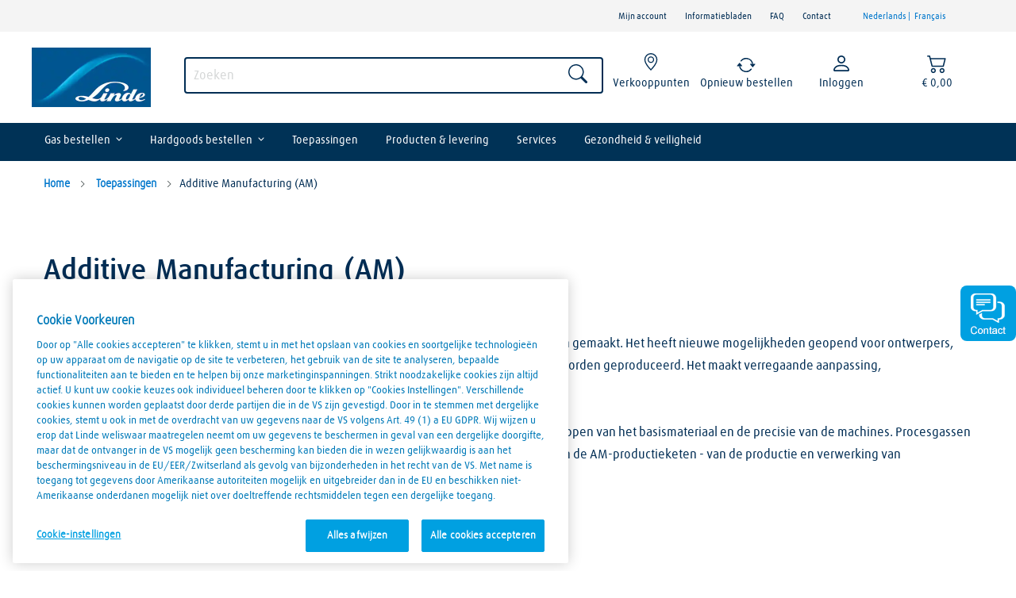

--- FILE ---
content_type: text/html;charset=UTF-8
request_url: https://www.linde-gas.be/shop/nl/be-ig/additive-manufacturing
body_size: 113200
content:
<!DOCTYPE HTML>



<html lang="nl" xml:lang="nl">
<head>
	<meta http-equiv="Content-Type" content="text/html; charset=utf-8" />
	<meta http-equiv="x-ua-compatible" content="IE=edge">
	<title>Additive Manufacturing (AM) | Linde Gas Belgium</title>
	<meta name="description" content=""/>
	<meta name="keywords" content=""/>
	<meta name="pageIdentifier" content="Additive Manufacturing (AM)"/>	
	<meta name="pageId" content="168501"/>
	<meta name="pageGroup" content="Content"/>
	
	
	<meta name="viewport" content="width=device-width, initial-scale=1.0">
	
	
	<script>
	var dataLayer = window.dataLayer || [];
	function detectDevice() {
	
	    var userDevice = '';
	    var ua = navigator.userAgent.toLowerCase();
	    var androidMobile = ua.indexOf('android') > -1 && ua.indexOf('mobile') > -1;
	    var androidTablet = ua.indexOf('android') > -1 && ua.indexOf('mobile') === -1;
		
	    if ((ua.indexOf('iphone') > -1 || androidMobile) && ua.indexOf('rwdapp') === -1) {
            userDevice = 'Mobile Browser';
        } else if ((ua.indexOf('iphone') > -1 || androidMobile) && ua.indexOf('rwdapp') > -1) {
            userDevice = 'Mobile App';
        } else if ((androidTablet || ua.indexOf('ipad') > -1) && ua.indexOf('rwdapp') === -1) {
            userDevice = 'Tablet Browser';
        } else if ((androidTablet || ua.indexOf('ipad') > -1) && ua.indexOf('rwdapp') > -1) {
            userDevice = 'Tablet App';
        } else {
            userDevice = 'Desktop';
        }
		
	    return userDevice;
	}
</script>
<!-- BEGIN ContentRecommendation.jsp --><!-- JSPs References: HomePage.jsp, BundleDisplay.jsp , CategoryNavigationDisplay.jsp, CompareProductsDisplay.jsp
					  DynamicKitDisplay.jsp, PackageDisplay.jsp, ProductDisplay.jsp, 
					  SearchResultDisplay.jsp, SubCategoryPage.jsp, TopCategoryPage.jsp
					   , Footer.jsp , OrderCancelNotify.jsp , OrderCreateNotify.jsp
					  OrderShipmentNotify.jsp, AccountActivationNotify.jsp, PasswordChangeNotify.jsp,
					  PasswordResetNotify.jsp, WishlistCreateNotify.jsp,  LandingPage.jsp, 	
					  ShippingDetailDisplay.jsp, ShopCartDisplay.jsp, StaticContent, 
					  Static JSPs, Footer_UI.jsp, Header_UI.jsp, ProductDescription_UI.jsp  
					  UserTime--><!-- Lin-20586 starts --><!-- Lin-20586 ends  --><!-- BEGIN ContentRecommendation_UI.jspf --><!-- BEGIN Content_UI.jspf -->
					<link rel="apple-touch-icon" sizes="180x180" href="https://shop.pangas.ch/wcsstore/BE_RES_Industrial_Gas_Store/Assets/apple-touch-icon.png" /> <link rel="icon" type="image/png" href="https://shop.pangas.ch/wcsstore/BE_RES_Industrial_Gas_Store/Assets/touch-icon-android.png" sizes="192x192"> <link rel="icon" type="image/png" href="https://static.prd.echannel.linde.com/wcsstore/BE_RES_Industrial_Gas_Store/Assets/favicon-16x16.png" sizes="16x16" /> <link rel="icon" type="image/png" href="https://static.prd.echannel.linde.com/wcsstore/BE_RES_Industrial_Gas_Store/Assets/favicon-32x32.png" sizes="32x32" /> <script src='//rum.monitis.com/get/jsbenchmark.min.js?id=127328' type='text/javascript' async='async'></script> 
				<!-- END Content_UI.jspf --><!-- END ContentRecommendation_UI.jspf --><!-- END ContentRecommendation.jsp --><!-- BEGIN ContentRecommendation.jsp --><!-- JSPs References: HomePage.jsp, BundleDisplay.jsp , CategoryNavigationDisplay.jsp, CompareProductsDisplay.jsp
					  DynamicKitDisplay.jsp, PackageDisplay.jsp, ProductDisplay.jsp, 
					  SearchResultDisplay.jsp, SubCategoryPage.jsp, TopCategoryPage.jsp
					   , Footer.jsp , OrderCancelNotify.jsp , OrderCreateNotify.jsp
					  OrderShipmentNotify.jsp, AccountActivationNotify.jsp, PasswordChangeNotify.jsp,
					  PasswordResetNotify.jsp, WishlistCreateNotify.jsp,  LandingPage.jsp, 	
					  ShippingDetailDisplay.jsp, ShopCartDisplay.jsp, StaticContent, 
					  Static JSPs, Footer_UI.jsp, Header_UI.jsp, ProductDescription_UI.jsp  
					  UserTime--><!-- Lin-20586 starts --><!-- Lin-20586 ends  --><!-- BEGIN ContentRecommendation_UI.jspf -->			
				<div class="carouselWrapper">
					<div>
						<a id="prevPageButton_RWD_GoogleTagManagerForHeader" href="#" class="prevPageButton" role="button" aria-label="Show previous page"></a>
					</div>
						<!-- BEGIN Content_UI.jspf -->
					<script>
	var _urconfig = { sid: "4f819f36-e066-44f4-ab96-87574defe313", aip: 0, usePageProtocol: false };
	(function (d, s) {
	    var js = d.createElement(s),
	        sc = d.getElementsByTagName(s)[0];
	    js.src = "https://hit.uptrendsdata.com/rum.min.js";
	    js.async = "async";
	    sc.parentNode.insertBefore(js, sc);
	}(document, "script"));
</script>
				<!-- END Content_UI.jspf --><!-- BEGIN Content_UI.jspf -->
					<!-- OneTrust Cookies Consent Notice start for linde-gas.be -->
<script type="text/javascript" src="https://cdn.cookielaw.org/consent/d1a6f414-eb18-47fb-ac89-24747d67efa8/OtAutoBlock.js" ></script>
<script src="https://cdn.cookielaw.org/scripttemplates/otSDKStub.js" data-document-language="true" type="text/javascript" charset="UTF-8" data-domain-script="d1a6f414-eb18-47fb-ac89-24747d67efa8" ></script>
<script type="text/javascript">
function OptanonWrapper() { }
</script>
<!-- OneTrust Cookies Consent Notice end for linde-gas.be -->



<!-- Google Tag Manager --> 
<script>(function(w,d,s,l,i){w[l]=w[l]||[];w[l].push({'gtm.start': new Date().getTime(),event:'gtm.js'});var f=d.getElementsByTagName(s)[0], j=d.createElement(s),dl=l!='dataLayer'?'&l='+l:'';j.async=true;j.src= 'https://www.googletagmanager.com/gtm.js?id='+i+dl;f.parentNode.insertBefore(j,f); })(window,document,'script','dataLayer','GTM-NRRPT2C');</script> 
<!-- End Google Tag Manager --> 
				<!-- END Content_UI.jspf -->
					<div>
						<a id="nextPageButton_RWD_GoogleTagManagerForHeader" href="#" class="nextPageButton" role="button" aria-label="Show next page"></a>
					</div>
				</div>
				<!-- END ContentRecommendation_UI.jspf --><!-- END ContentRecommendation.jsp -->
	<link rel="stylesheet" href="/wcsstore/LindeStorefrontAssetStore/184696/assets/css/bootstrap.css" type="text/css" media="all" />
	
			<link rel="stylesheet" href="/wcsstore/LindeStorefrontAssetStore/184696/assets/cssUnify/main.blue.css" type="text/css" media="all" />
		
		<script src="/wcsstore/LindeStorefrontAssetStore/184696/assets/javascript/jquery.min.js">  </script>
	
	 
	<script type="text/javascript">
	
	</script>
</head>

	
	<body class="widgets_unify">
	<!-- BEGIN ContentRecommendation.jsp --><!-- JSPs References: HomePage.jsp, BundleDisplay.jsp , CategoryNavigationDisplay.jsp, CompareProductsDisplay.jsp
					  DynamicKitDisplay.jsp, PackageDisplay.jsp, ProductDisplay.jsp, 
					  SearchResultDisplay.jsp, SubCategoryPage.jsp, TopCategoryPage.jsp
					   , Footer.jsp , OrderCancelNotify.jsp , OrderCreateNotify.jsp
					  OrderShipmentNotify.jsp, AccountActivationNotify.jsp, PasswordChangeNotify.jsp,
					  PasswordResetNotify.jsp, WishlistCreateNotify.jsp,  LandingPage.jsp, 	
					  ShippingDetailDisplay.jsp, ShopCartDisplay.jsp, StaticContent, 
					  Static JSPs, Footer_UI.jsp, Header_UI.jsp, ProductDescription_UI.jsp  
					  UserTime--><!-- Lin-20586 starts --><!-- Lin-20586 ends  --><!-- BEGIN ContentRecommendation_UI.jspf --><!-- BEGIN Content_UI.jspf -->
					<!-- Google Tag Manager (noscript) --> <noscript><iframe src="https://www.googletagmanager.com/ns.html?id=GTM-NRRPT2C" height="0" width="0" style="display:none;visibility:hidden"></iframe></noscript> <!-- End Google Tag Manager (noscript) --> 
				<!-- END Content_UI.jspf --><!-- END ContentRecommendation_UI.jspf --><!-- END ContentRecommendation.jsp --><!-- BEGIN CommonJSPFToInclude.jspf -->


<div id="popup1" class="overlayUnBrowserPopup"> </div>
<div class="container-fluid--OnloadUnsuppourtedBrowserPopup" style="display: none" id="un-supproted-browser-message">
<div class="overlayModal"> 
<div class="popup">
	<a class="close clkCloseOpt" id="clkCloseOpt" ></a>
	<div class="content" style="margin-top: 20px;">
		<!-- BEGIN ContentRecommendation.jsp --><!-- JSPs References: HomePage.jsp, BundleDisplay.jsp , CategoryNavigationDisplay.jsp, CompareProductsDisplay.jsp
					  DynamicKitDisplay.jsp, PackageDisplay.jsp, ProductDisplay.jsp, 
					  SearchResultDisplay.jsp, SubCategoryPage.jsp, TopCategoryPage.jsp
					   , Footer.jsp , OrderCancelNotify.jsp , OrderCreateNotify.jsp
					  OrderShipmentNotify.jsp, AccountActivationNotify.jsp, PasswordChangeNotify.jsp,
					  PasswordResetNotify.jsp, WishlistCreateNotify.jsp,  LandingPage.jsp, 	
					  ShippingDetailDisplay.jsp, ShopCartDisplay.jsp, StaticContent, 
					  Static JSPs, Footer_UI.jsp, Header_UI.jsp, ProductDescription_UI.jsp  
					  UserTime--><!-- Lin-20586 starts --><!-- Lin-20586 ends  --><!-- BEGIN ContentRecommendation_UI.jspf -->
<span class="gtm-promo" 
	data-gtm-promo-id="716031360"
	data-gtm-promo-name="RWD_Header_UnsuppourtedBrowser">
<!-- BEGIN Content_UI.jspf -->
					<div class="container-fluid container-fluid--UnsuppourtedBrowserPopup">         <div class="row">                   <div class="col-xs-12 col-sm-12 col-md-12 col-lg-12 no-gutter">                                       <div class="unsupbropopup_title"> Navigateur non pris en charge </div>                         <p>Pour bénéficier d’un affichage optimal de la boutique en ligne de PanGas, vous avez besoin pour le navigateur de la version minimale suivante:<br> • Internet Explorer 9.0<br> • Mozilla Firefox 38 <br> • Safari 8<br> • Chrome 45 <br> Veuillez vous assurer que JavaScript est activé dans les paramètres de votre navigateur.  </p>                                              <div class="btn btn-block okBtn button-color clkCloseOpt">     <span class="okTxt"> <a id="modal_close_checkout"> OK </a> </span>  </div>  </div>       </div> </div>

<!--- START CSS file --->
<link rel="stylesheet" href="https://static.prd.echannel.linde.com/wcsstore/NL_RES_Industrial_Gas_Store/css/lp-style-bluetheme.css">
<!-- END CSS file --->

<!--- START Bootstrap link --->
<link href="https://cdn.jsdelivr.net/npm/bootstrap-icons@1.13.1/font/bootstrap-icons.min.css" rel="stylesheet"> 
<!--- END Bootstrap link --->



<style>
.coveo_searchtrigger, input[type=search] {
    border: 2px solid #002d54 !important;
}
.container-fluid-myaccount .self-service-tabs .title h3 {
    min-height: 30px;
}
</style>



				<!-- END Content_UI.jspf -->
</span>
<!-- END ContentRecommendation_UI.jspf --><!-- END ContentRecommendation.jsp -->
	</div>
	</div>
</div>
</div>


	<input type="hidden" id="allowCNBrowsers" />


	<input type="hidden" value="" id="overDueMsgDisplay">
	<div class="container-fluid container-fluid-cmnInfo container-top-bar-overDueMsgInfo-info hidden">
	    <div class="row">
	        <div class="col-md-12">
	            <div class="info-data">
					OverduePayment is Pending
	            </div>
	            <div class="close-button"><b>X</b></div>
	        </div>
	    </div>
	</div>

<script type="text/javascript">
	
function get_browser_info(){
	    var ua=navigator.userAgent,tem,M=ua.match(/(opera|chrome|safari|firefox|msie|trident(?=\/))\/?\s*(\d+)/i) || []; 
	    if(/trident/i.test(M[1])){
	        tem=/\brv[ :]+(\d+)/g.exec(ua) || []; 
	        return {name:'IE',version:(tem[1]||'')};
	        }   
	    if(M[1]==='Chrome'){
	        tem=ua.match(/\bOPR\/(\d+)/)
	        if(tem!=null)   {return {name:'Opera', version:tem[1]};}
	        }   
	    M=M[2]? [M[1], M[2]]: [navigator.appName, navigator.appVersion, '-?'];
	    if((tem=ua.match(/version\/(\d+)/i))!=null) {M.splice(1,1,tem[1]);}
	    return {
	      name: M[0],
	      version: M[1]
	    };
 	}
 	var browser=get_browser_info();
	
	function closePopUpHandler() {
	   document.getElementById('popup1').style.display = 'none';
	   document.getElementById('un-supproted-browser-message').style.display = 'none';
	}
	if ($('#allowCNBrowsers').length > 0) {
		if((browser.name == 'MSIE' && browser.version <= 8.0) 
		|| (browser.name == 'IE' && browser.version <= 8.0) 
		|| (browser.name == 'Firefox' && browser.version <= 37.0) 
		|| (browser.name == 'Chrome' && browser.version < 44.0)
		|| (browser.name == 'Safari' && browser.version <= 7.0)) {
		
		if(navigator.userAgent.toLowerCase().indexOf('rwdapp') === -1 
			&& navigator.userAgent.toLowerCase().indexOf('googlebot') === -1
			&& navigator.userAgent.toLowerCase().indexOf('bingbot') === -1
			&& navigator.userAgent.toLowerCase().indexOf('slurp') === -1
			&& navigator.userAgent.toLowerCase().indexOf('duckduckbot') === -1
			&& navigator.userAgent.toLowerCase().indexOf('baiduspider') === -1
			&& navigator.userAgent.toLowerCase().indexOf('yandexbot') === -1) {
				var browserSupportFlagCookie = getCookie('browserUnSuppourtPopup');
				if (browserSupportFlagCookie == 'undefined' || browserSupportFlagCookie.length==0) {
					//alert('Not supported')
					document.cookie = "browserUnSuppourtPopup=true;path=/;SameSite=None; Secure";
					document.getElementById('popup1').style.display = 'block';
					document.getElementById('un-supproted-browser-message').style.display = 'block';
					document.getElementById("clkCloseOpt").addEventListener("click", closePopUpHandler);
				}
			}
			
		}	
	}
	
function getCookie(cname) {
    var name = cname + "=";
    var decodedCookie = decodeURIComponent(document.cookie);
    var ca = decodedCookie.split(';');
    for(var i = 0; i <ca.length; i++) {
        var c = ca[i];
        while (c.charAt(0) == ' ') {
            c = c.substring(1);
        }
        if (c.indexOf(name) == 0) {
            return c.substring(name.length, c.length);
        }
    }
    return "";
}
</script>			
		
		
		<div style="height:0;width:0;position:absolute;visibility:hidden">
			<?xml version="1.0" encoding="UTF-8"?><!DOCTYPE svg PUBLIC "-//W3C//DTD SVG 1.1//EN" "http://www.w3.org/Graphics/SVG/1.1/DTD/svg11.dtd"><svg xmlns="http://www.w3.org/2000/svg" xmlns:xlink="http://www.w3.org/1999/xlink"><symbol id="Reset password_icon" viewBox="0 0 69.954 57.154"><path d="M5.888 37.044l10.653-12.751a1.75 1.75 0 1 0-2.686-2.244L3.5 34.443V5.914l22.596 17.202.003.002.017.012c.01.007.02.009.028.015.13.097.272.167.42.223.042.016.082.029.125.043.157.046.317.075.481.076l.004.001h.002l.004-.001a1.733 1.733 0 0 0 .627-.128c.156-.061.309-.139.445-.246.004-.004.012-.005.018-.01L50.803 5.047v10.48c.254-.01.504-.038.761-.038.933 0 1.842.091 2.739.219V5c0-2.75-2.25-5-5-5H5C2.25 0 0 2.25 0 5v30.544c0 2.75 2.25 5 5 5h28.346a18.888 18.888 0 0 1-.771-3.5H5.888zm21.259-17.527L6.108 3.5h41.027L27.147 19.517z"/><path d="M68.274 23.218a1.747 1.747 0 0 0-1.949-1.601c-9.73 1.155-12.946-3.652-13.098-3.892a1.75 1.75 0 0 0-1.676-.818l-.031.002a.637.637 0 0 0-.063.009 1.764 1.764 0 0 0-1.342.806c-.132.207-3.329 5.055-13.118 3.894a1.727 1.727 0 0 0-1.314.386c-.367.302-.599.74-.636 1.215-.075.969-1.678 23.824 15.874 31.264.225.094.454.139.684.139.021 0 .045-.009.065-.01.023.001.044.01.067.01.229 0 .46-.045.683-.14 17.531-7.441 15.932-30.295 15.854-31.264M51.668 50.975C39.643 45.393 38.512 30.41 38.491 25.259c7.21.392 11.253-2.209 13.18-4.033 1.928 1.821 5.965 4.416 13.158 4.034-.018 5.15-1.149 20.133-13.161 25.715"/><path d="M52.102 37.221l-4.233-3.441-2.207 2.716 7.014 5.702 8.306-10.735-2.768-2.141z"/></symbol><symbol id="ico_account-active" viewBox="0 0 25 32"><path fill="#E50014" d="M24.688 27.96a31.19 31.19 0 0 0-.476-4.353c-.308-1.736-.7-4.282-2.216-5.414a12.327 12.327 0 0 0-3.016-1.264 13.139 13.139 0 0 1-1.338-.601 6.941 6.941 0 0 1-5.3 2.315 6.95 6.95 0 0 1-5.3-2.315c-.434.226-.88.425-1.337.601a12.327 12.327 0 0 0-3.016 1.264C1.176 19.325.784 21.871.476 23.607A31.341 31.341 0 0 0 0 27.96c-.039 1.127.518 1.286 1.462 1.626 1.185.416 2.398.75 3.629 1a36.58 36.58 0 0 0 7.251.9 36.654 36.654 0 0 0 7.251-.9 27.204 27.204 0 0 0 3.63-1c.946-.34 1.504-.499 1.465-1.626z"/><path d="M12.345 17.082c4.563 0 6.2-4.569 6.633-8.322.529-4.623-1.656-8.1-6.633-8.1s-7.164 3.48-6.634 8.1c.43 3.753 2.071 8.322 6.634 8.322z"/></symbol><symbol id="ico_account-inactive" viewBox="0 0 25 32"><path id="Unterk&#xF6;rper" class="cls-1" d="M24.687 27.96a31.1 31.1 0 0 0-.475-4.353c-.308-1.736-.7-4.282-2.216-5.414a12.407 12.407 0 0 0-3.016-1.264 12.967 12.967 0 0 1-1.337-.6 6.946 6.946 0 0 1-5.3 2.316 6.945 6.945 0 0 1-5.3-2.316 12.893 12.893 0 0 1-1.337.6 12.407 12.407 0 0 0-3.016 1.264C1.177 19.325.785 21.871.477 23.607A31.106 31.106 0 0 0 0 27.96c-.039 1.127.518 1.286 1.462 1.626a27.282 27.282 0 0 0 3.629 1 36.607 36.607 0 0 0 7.251.9 36.6 36.6 0 0 0 7.251-.9 27.227 27.227 0 0 0 3.63-1c.946-.34 1.503-.499 1.464-1.626z"/><path id="Account_Kopf" data-name="Account Kopf" class="cls-1" d="M12.345 17.082c4.563 0 6.2-4.569 6.634-8.322.529-4.623-1.657-8.1-6.634-8.1s-7.164 3.48-6.634 8.1c.43 3.753 2.071 8.322 6.634 8.322z"/></symbol><symbol id="ico_account" viewBox="0 0 25 32"><path class="activeuser" d="M24.688 27.96a31.19 31.19 0 0 0-.476-4.353c-.308-1.736-.7-4.282-2.216-5.414a12.327 12.327 0 0 0-3.016-1.264 13.146 13.146 0 0 1-1.338-.602 6.937 6.937 0 0 1-5.301 2.314 6.952 6.952 0 0 1-5.3-2.314c-.434.227-.88.425-1.337.602a12.288 12.288 0 0 0-3.016 1.264C1.175 19.325.783 21.871.475 23.607A31.493 31.493 0 0 0 0 27.96c-.039 1.127.518 1.286 1.462 1.626 1.185.416 2.398.75 3.629 1 2.381.541 4.81.844 7.251.9a36.729 36.729 0 0 0 7.251-.9 27.204 27.204 0 0 0 3.63-1c.946-.34 1.504-.499 1.465-1.626z"/><path d="M12.345 17.082c4.563 0 6.2-4.569 6.633-8.322.528-4.623-1.656-8.1-6.633-8.1s-7.164 3.48-6.634 8.1c.43 3.753 2.071 8.322 6.634 8.322z"/></symbol><symbol id="ico_arrow-back" viewBox="0 0 11 20.029"><path d="M.14 10.361l8.04 9.449c.08.095.197.149.32.15.24 0 2.51.16 2.51-.11 0-.252-.044-.503-.13-.739L3.13 10.01 10.88.901c.086-.237.13-.488.13-.74 0-.271-2.27-.11-2.51-.11A.421.421 0 0 0 8.18.2L.14 9.65a.503.503 0 0 0-.14.36.5.5 0 0 0 .14.351z"/></symbol><symbol id="ico_arrow-button" viewBox="0 0 8.09 14.969"><path fill="#FFF" d="M2.541.018L1.128 1.431l5.147 6.056-5.147 6.158 1.413 1.312 5.549-7.47z"/></symbol><symbol id="ico_arrow-dark-red" viewBox="0 0 14.969 30"><path id="ico_arrow-dark-red.svg" class="cls-1" d="M879.722 925.4l-13.376-14.153a.77.77 0 0 0-1.135 0 .883.883 0 0 0 0 1.2L878.017 926l-12.806 13.55a.882.882 0 0 0 0 1.2.786.786 0 0 0 .565.252.76.76 0 0 0 .564-.252l13.376-14.15a.88.88 0 0 0 .006-1.2zm0 0" transform="translate(-865 -911)"/></symbol><symbol id="ico_arrow-down-tab" viewBox="0 0 15 9"><path fill="#71777A" d="M.041 2.899l1.49-1.624 5.968 5.686 6.116-5.686 1.344 1.463-7.46 6.172z"/></symbol><symbol id="ico_arrow-down" viewBox="0 0 10 6.219"><path d="M5 6.209l4.99-6.2H.01L5 6.209"/></symbol><symbol id="ico_arrow-next" viewBox="0 0 11 20.029"><path d="M10.86 10.37l-8.032 9.449a.426.426 0 0 1-.321.15c-.239 0-2.507.161-2.507-.109 0-.252.043-.504.13-.74l7.743-9.101L.13.91A2.148 2.148 0 0 1 0 .17C0-.1 2.268.06 2.507.06c.123 0 .24.056.321.149l8.032 9.45a.498.498 0 0 1 .14.359.493.493 0 0 1-.14.352z"/></symbol><symbol id="ico_arrow-open" viewBox="0 0 13 7.375"><path id="ico_arrow-open.svg" class="cls-1" d="M928 542s-5.7 6.589-6.1 7.107a.786.786 0 0 1-1.156 0C920.449 548.734 915 542 915 542h13z" transform="translate(-915 -542)"/></symbol><symbol id="ico_arrow-pr" viewBox="0 0 11 20.029"><path d="M.14 10.361l8.04 9.449c.08.095.197.148.32.149.24 0 2.51.16 2.51-.109 0-.252-.044-.503-.13-.739L3.13 10.01 10.88.902c.086-.237.13-.488.13-.74 0-.271-2.27-.11-2.51-.11a.425.425 0 0 0-.32.149L.14 9.65a.503.503 0 0 0-.14.36.5.5 0 0 0 .14.351z"/></symbol><symbol id="ico_arrow-red" viewBox="0 0 4.188 11.029"><path d="M1.032 0L.189 1.07l2.914 4.278L.189 9.726l.843.972 3.145-5.35z"/></symbol><symbol id="ico_arrow-teaser" viewBox="0 0 11 20.03"><path id="ico_arrow-teaser.svg" class="cls-1" d="M1151.87 1206.65l-8.04-9.45a.425.425 0 0 0-.32-.15c-.24 0-2.51-.16-2.51.11a2.166 2.166 0 0 0 .13.74l7.75 9.1-7.75 9.11a2.166 2.166 0 0 0-.13.74c0 .27 2.27.11 2.51.11a.425.425 0 0 0 .32-.15l8.04-9.45a.506.506 0 0 0 .14-.36.5.5 0 0 0-.14-.35z" transform="translate(-1141 -1197)"/></symbol><symbol id="ico_arrow-up-tab" viewBox="0 0 15 9"><path fill="#71777A" d="M.042 6.752l1.491 1.613 5.968-5.643 6.116 5.643 1.344-1.453L7.501.787z"/></symbol><symbol id="ico_arrow-up" viewBox="0 0 10 6.22"><path id="ico_arrow-up.svg" class="cls-1" d="M936 1021.01l-4.99 6.2h9.98l-4.99-6.2" transform="translate(-931 -1021)"/></symbol><symbol id="ico_avtivel" viewBox="0 0 9 9"><image width="9" height="9" xlink:href="[data-uri]"/></symbol><symbol id="ico_barcode" viewBox="0 0 20.637 14.696"><g fill="#171415"><path d="M2.655 2.999h1.357v8.698H2.655zM4.692 2.999h.321v8.698h-.321zM5.728 2.999h1.358v8.698H5.728zM7.536 2.999h.563v8.698h-.563zM8.764 2.999h.68v8.698h-.68zM9.93 2.999h.563v8.698H9.93zM11.158 2.999h1.357v8.698h-1.357zM12.967 2.999h.562v8.698h-.562zM14.194 2.999h.679v8.698h-.679zM15.36 2.999h.563v8.698h-.563zM16.624 2.999h1.357v8.698h-1.357z"/></g></symbol><symbol id="ico_burger" viewBox="0 0 23 16"><path id="ico_burger.svg" class="cls-1" d="M20 147h23v2H20v-2zm0-7h23v2H20v-2zm0 14h23v2H20v-2z" transform="translate(-20 -140)"/></symbol><symbol id="ico_burger_close" viewBox="0 0 18.062 18.031"><path d="M.004 16.783L16.798-.012l1.261 1.261L1.264 18.043l-1.26-1.26zM1.264-.012l16.792 16.795-1.261 1.26L.004 1.249l1.26-1.261z"/></symbol><symbol id="ico_cart-full" viewBox="0 0 29.84 29.813"><path fill="#586060" d="M5.821 25.68c-1.086 0-1.967.945-1.967 2.113 0 1.167.881 2.112 1.967 2.112s1.967-.945 1.967-2.112c-.003-1.165-.882-2.11-1.967-2.113zm-1.77-14.792l-.886-2.113H-.08v2.113h1.967l3.541 8.028-1.376 2.536c-.113.34-.18.696-.198 1.058.003 1.164.882 2.107 1.967 2.112h11.803v-2.11H6.216a.223.223 0 0 1-.198-.213v-.104l.885-1.796-2.852-9.511zM15.656 25.68c-1.086 0-1.967.945-1.967 2.113 0 1.167.881 2.112 1.967 2.112s1.967-.945 1.967-2.112c-.004-1.165-.881-2.11-1.967-2.113z"/><path fill="#E50014" d="M5.144 10.192l.226.696h13.238c.512-.033.952.385.983.936.002.04.002.081 0 .121a.604.604 0 0 1-.197.529l-3.541 6.871c-.317.673-.971 1.086-1.672 1.057l-5.634.003-3.403-10.213z"/><ellipse fill="#FCFCFC" stroke="#586060" stroke-width="2" cx="21.664" cy="8.996" rx="7.185" ry="7.717"/></symbol><symbol id="ico_cart" viewBox="0 0 29.84 29.813"><path d="M12.904 15.595L9.761 4.328 27.11 5.395l-1.605 10.196-12.601.004zM29.807 4.068l-23.3-1.643 4.446 14.823h16.766l2.088-13.18zM13.408 27.299c0 1.248-.864 2.264-1.932 2.264-1.066 0-1.925-1.016-1.925-2.264 0-1.252.864-2.266 1.925-2.266 1.069 0 1.932 1.014 1.932 2.266M24.818 27.299c0 1.248-.861 2.264-1.93 2.264-1.066 0-1.934-1.016-1.934-2.264 0-1.252.867-2.26 1.934-2.26 1.071-.006 1.93 1.008 1.93 2.26"/><g><path d="M26.672 22.022h-15.57L3.824.259c-.775-.025-1.408.007-1.894.1C1.347.47.714.694.033 1.024v1.518a2.967 2.967 0 0 1 1.711-.354l7.188 21.346h17.514l.226-1.512z"/></g></symbol><symbol id="ico_chat-active" viewBox="0 0 12 13"><image width="12" height="13" xlink:href="[data-uri]"/></symbol><symbol id="ico_checklist" viewBox="0 0 14 10"><path id="ico_checklist.svg" class="cls-1" d="M530.461 3279.91l-3.336-3.13-1.114 1.04 4.45 4.18 9.534-8.96-1.11-1.04zm0 0" transform="translate(-526 -3272)"/></symbol><symbol id="ico_click-small" viewBox="0 0 15 22"><path id="ico_click-small.svg" class="cls-1" d="M230.664 3635.12v-1.77a4.183 4.183 0 0 1-2.012-3.55 4.4 4.4 0 0 1 8.8 0 4.19 4.19 0 0 1-1.868 3.46v.58h.139a2.522 2.522 0 0 1 1.253.34 5.682 5.682 0 0 0 2.095-4.38 6.022 6.022 0 0 0-12.036 0 5.812 5.812 0 0 0 3.629 5.32zm-3.407 4.13l4.191 6.1a1.593 1.593 0 0 0 .932.65l7.413-.01a3.153 3.153 0 0 0 2.137-2.35 1.08 1.08 0 0 0 .07-.37v-5.58a1.1 1.1 0 0 0-1.117-1.08 1.114 1.114 0 0 0-1.054.73v-.52a1.352 1.352 0 0 0-1.379-1.33 1.367 1.367 0 0 0-1.35 1.05v-.34a1.35 1.35 0 0 0-1.379-1.32 1.385 1.385 0 0 0-1.219.71v-5.77a1.38 1.38 0 0 0-2.759 0v10.68l-1.966-2.86a1.53 1.53 0 0 0-1.261-.65 1.576 1.576 0 0 0-.833.24 1.429 1.429 0 0 0-.426 2.02z" transform="translate(-227 -3624)"/></symbol><symbol id="ico_click" viewBox="0 0 28.97 44"><path id="ico_click.svg" class="cls-1" d="M1158.09 870.231V866.7a8.5 8.5 0 1 1 9.5-.188v1.167c.09 0 .18-.008.27-.008a4.675 4.675 0 0 1 2.42.692 11.625 11.625 0 1 0-12.19 1.868zm-6.59 8.273l8.1 12.19a3.036 3.036 0 0 0 1.8 1.3h14.33a6.247 6.247 0 0 0 4.13-4.712 1.98 1.98 0 0 0 .14-.73v-11.181a2.156 2.156 0 0 0-4.2-.683v-1.053a2.664 2.664 0 0 0-5.27-.547v-.678a2.659 2.659 0 0 0-5.02-1.222v-11.544a2.67 2.67 0 0 0-5.34 0v21.365l-3.8-5.719a2.917 2.917 0 0 0-4.87 3.21z" transform="translate(-1151.03 -848)"/></symbol><symbol id="ico_clock" viewBox="0 0 29.84 29.813"><path d="M14.92 2.831c-6.67 0-12.076 5.407-12.076 12.076 0 6.667 5.406 12.074 12.076 12.074 6.669 0 12.076-5.407 12.076-12.074 0-6.668-5.407-12.076-12.076-12.076m0 21.133c-4.994 0-9.057-4.063-9.057-9.057s4.063-9.058 9.057-9.058 9.058 4.064 9.058 9.058-4.064 9.057-9.058 9.057m7.547-9.057a1.51 1.51 0 0 1-1.509 1.51H14.92c-.833 0-1.51-.677-1.51-1.51V8.869a1.51 1.51 0 1 1 3.019 0v4.528h4.529a1.508 1.508 0 0 1 1.509 1.51"/></symbol><symbol id="ico_corner-right" viewBox="0 0 109.969 113.28"><path id="ico_corner-right.svg" class="cls-1" d="M455.058 1644.85h109.964v113.26z" transform="translate(-455.062 -1644.84)"/></symbol><symbol id="ico_corner" viewBox="0 0 379 379"><path id="ico_corner.svg" class="cls-1" d="M565 1058H186v379z" transform="translate(-186 -1058)"/></symbol><symbol id="ico_date" viewBox="0 0 29.84 29.813"><path d="M26.611 6.29h-4.246V4.204a1.7 1.7 0 0 0-3.397 0V6.29h-7.642V4.204a1.698 1.698 0 0 0-3.396 0V6.29H3.684c-.704 0-1.274.57-1.274 1.273v18.468c0 .705.57 1.275 1.274 1.275h22.928c.703 0 1.274-.57 1.274-1.275V7.563c0-.702-.572-1.273-1.275-1.273m-12.314 9.094h-4.033v-3.396h4.033v3.396zm1.7-3.396h4.033v3.396h-4.033v-3.396zm-7.431 3.396h-3.61v-3.396h3.61v3.396zm0 4.245h-3.61v-2.547h3.61v2.547zm1.699-2.547h4.033v2.547h-4.033v-2.547zm4.032 7.676h-4.033v-3.432h4.033v3.432zm1.7-3.432h4.033v3.432h-4.033v-3.432zm0-4.244h4.033v2.547h-4.033v-2.547zm5.732 0h3.609v2.547h-3.609v-2.547zm0-5.094h3.609v3.396h-3.609v-3.396zM4.957 21.326h3.61v3.432h-3.61v-3.432zm16.772 0h3.609v3.432h-3.609v-3.432z"/></symbol><symbol id="ico_delete" viewBox="0 0 25 32"><g fill="#A0A0A0"><path d="M21.777 10.065H4.712c-.595 0-.987.494-.88 1.101L7.03 28.945c.11.607.682 1.099 1.276 1.099h10.06c.595 0 1.159-.491 1.266-1.103l3.036-17.773c.102-.609-.294-1.103-.891-1.103zM10.232 27.684c-.45.082-.889-.289-.981-.828L6.996 13.557c-.092-.542.197-1.045.651-1.128.45-.08.888.29.978.828l2.258 13.3c.092.541-.201 1.045-.651 1.127zm3.845-.875c0 .551-.368.991-.826.991-.457 0-.83-.442-.83-.991V13.303c0-.549.373-.991.83-.991.458 0 .826.441.826.991v13.506zm5.538-13.252l-2.256 13.298c-.092.539-.53.91-.98.828-.449-.084-.74-.586-.648-1.129l2.256-13.299c.092-.539.529-.908.979-.826.452.083.742.585.649 1.128zM17.766 6.35a1.567 1.567 0 0 1-.322-.676c-.604-2.859-3.51-2.712-3.51-2.712h-1.985c-2.679 0-3.435 1.579-3.634 2.705a1.577 1.577 0 0 1-.287.68c-.247.321-1.072.403-1.669.403H3.007c-.598 0-1.079.472-1.079 1.051 0 .58.481 1.05 1.079 1.05h19.802c.596 0 1.082-.47 1.082-1.05 0-.579-.486-1.051-1.082-1.051h-3.354c-.594.001-1.424-.082-1.689-.4zm-6.107-1.569h2.214c.939 0 1.408.452 1.645.922a.665.665 0 0 1-.041.669c-.213.318-1.037.38-1.631.38H11.69c-.595 0-1.417-.062-1.631-.38a.662.662 0 0 1-.04-.669c.231-.47.701-.922 1.64-.922z"/></g></symbol><symbol id="ico_delivery-clock" viewBox="0 0 55 42"><path id="Form_1" data-name="Form 1" class="cls-1" d="M10.69 22.951a12.157 12.157 0 0 1-3.508-.52V30.3a.712.712 0 0 0 .707.712h23.9a.712.712 0 0 0 .711-.712V9.078a2.126 2.126 0 0 0-2.122-2.136h-8.2a12.022 12.022 0 0 1 .615 3.823A12.161 12.161 0 0 1 10.69 22.951zm5.318 10.187H6.15a.712.712 0 0 0-.707.712v2.164a.712.712 0 0 0 .707.712h7.906a5.884 5.884 0 0 1 1.952-3.588zm3.79 0a4.431 4.431 0 1 0 4.4 4.435 4.419 4.419 0 0 0-4.398-4.435zm0 6.649A2.214 2.214 0 1 1 22 37.573a2.209 2.209 0 0 1-2.2 2.214zm34.5-6.649h-1.723v-9.674a5.727 5.727 0 0 0-.969-3.182L47.3 13.861a5.65 5.65 0 0 0-4.689-2.506h-6.676a1.419 1.419 0 0 0-1.414 1.424v20.359H23.588a5.858 5.858 0 0 1 1.959 3.588h11.527a5.8 5.8 0 0 1 11.492 0h5.728a.712.712 0 0 0 .706-.712V33.85a.712.712 0 0 0-.707-.712zM47.25 21.563h-8.811a.707.707 0 0 1-.707-.712v-4.918a.712.712 0 0 1 .707-.712h5.367a.715.715 0 0 1 .58.3l3.444 4.926a.711.711 0 0 1-.58 1.116zm-4.427 11.575a4.431 4.431 0 1 0 4.4 4.435 4.415 4.415 0 0 0-4.4-4.435zm0 6.649a2.214 2.214 0 1 1 2.2-2.214 2.209 2.209 0 0 1-2.2 2.214zM13.846 12.518a1.069 1.069 0 0 0 .276-2.1L11.46 9.7V5.176a1.061 1.061 0 1 0-2.121 0v5.339a1.067 1.067 0 0 0 .784 1.031l3.446.935a1.067 1.067 0 0 0 .277.037zm7.538-1.756a10.692 10.692 0 1 0-10.693 10.763 10.727 10.727 0 0 0 10.692-10.763zm-18.951 0a8.259 8.259 0 1 1 8.259 8.314 8.286 8.286 0 0 1-8.259-8.314z"/></symbol><symbol id="ico_delivery-small" viewBox="0 0 22 13"><path id="ico_delivery-small.svg" class="cls-1" d="M225 3554h12.75v8.15H225V3554zm18.494 0h-4.245v9.21h-6.081a2.79 2.79 0 0 1 .664 1.52h6.041a2.883 2.883 0 0 1 5.72 0h1.416v-6.12zm-14.718 9.21h-2.114v1.52h1.45a2.79 2.79 0 0 1 .66-1.52zm13.957-.14a1.965 1.965 0 1 1-2 1.97 1.983 1.983 0 0 1 2-1.97m0 0a1.965 1.965 0 1 1-2 1.97 1.983 1.983 0 0 1 2-1.97m-11.761 0a1.965 1.965 0 1 1-2 1.97 1.983 1.983 0 0 1 2-1.97" transform="translate(-225 -3554)"/></symbol><symbol id="ico_dot" viewBox="0 0 39 35.294"><circle cx="19.5" cy="17.647" r="9.066"/></symbol><symbol id="ico_error" viewBox="0 0 23 23"><path fill="#E50014" d="M11.607 22.398c-5.966 0-10.82-4.854-10.82-10.82S5.641.758 11.607.758s10.82 4.854 10.82 10.82c0 5.967-4.854 10.82-10.82 10.82zm0-20.774c-5.489 0-9.955 4.466-9.955 9.955 0 5.488 4.466 9.954 9.955 9.954s9.954-4.466 9.954-9.954c0-5.49-4.465-9.955-9.954-9.955z"/><path fill="#E50014" d="M10.721 15.997c0-.578.402-.994.949-.994.579 0 .949.416.949.994 0 .562-.37.995-.949.995-.564.002-.949-.43-.949-.995zm.403-2.296l-.225-7.714h1.542l-.225 7.714h-1.092z"/></symbol><symbol id="ico_extern-link" viewBox="0 0 10 10"><path id="ico_extern-link.svg" class="cls-1" d="M706 3534v-5h-1v4h-6v-6h4v-1h-5v8h8zm2-10h-3.572l1.428 1.43-4.106 3.94.876.88 3.944-4.11 1.429 1.43V3524zm0 0" transform="translate(-698 -3524)"/></symbol><symbol id="ico_fav" viewBox="0 0 15 20"><path d="M11.936 17.111a.244.244 0 0 1-.115-.028l-4.347-2.309-4.367 2.274a.242.242 0 0 1-.349-.258l.853-4.848L.1 8.492a.24.24 0 0 1 .134-.411l4.875-.688 2.197-4.388c.041-.082.124-.116.216-.116s.175.037.216.119l2.159 4.414 4.87.725a.233.233 0 0 1 .193.162.236.236 0 0 1-.062.246l-3.539 3.421.812 4.855a.237.237 0 0 1-.235.28M7.475 14.26c.038 0 .077.009.113.028l4.028 2.14-.753-4.498a.24.24 0 0 1 .07-.213l3.279-3.169-4.511-.675a.24.24 0 0 1-.18-.133L7.52 3.642 5.484 7.723a.24.24 0 0 1-.182.131l-4.515.638 3.252 3.195a.244.244 0 0 1 .069.214l-.791 4.493 4.045-2.107a.242.242 0 0 1 .113-.027"/></symbol><symbol id="ico_flag" viewBox="0 0 105 104"><path id="ico_flag.svg" class="cls-1" d="M287 1819l105 104h-51l-54-53v-51z" transform="translate(-287 -1819)"/></symbol><symbol id="ico_info-red" viewBox="0 0 23 23"><circle fill="#e50014" class="cls-1" cx="11.5" cy="11.5" r="11.5"/><path fill="#fff" id="Rechteck_38" data-name="Rechteck 38" class="cls-2" d="M9.188 10.719h4.625v7.687H9.188z"/><path fill="#fff" id="Rechteck_39" data-name="Rechteck 39" class="cls-2" d="M9.188 4.594h4.625v3.063H9.188z"/></symbol><symbol id="ico_info_gray" viewBox="0 0 15 15"><circle fill="#586060" class="cls-1" cx="7.5" cy="7.5" r="7.5"/><path fill="#fff" id="Rechteck_38" data-name="Rechteck 38" class="cls-2" d="M6 7h3v5H6z"/><path fill="#fff" id="Rechteck_39" data-name="Rechteck 39" class="cls-2" d="M6 3h3v2H6z"/></symbol><symbol id="ico_livechat" viewBox="0 0 18.88 24.938"><path id="ico_livechat.svg" class="cls-1" d="M1535.18 386.038a6.779 6.779 0 0 0-5.54 3.185 8.762 8.762 0 0 1 1.9-.215c5.03 0 9.22 4.267 10.12 9.888a10.54 10.54 0 0 0 .09-7.679 13.747 13.747 0 0 0 .62-4.324 11.172 11.172 0 0 1-2.31 1.485 6.544 6.544 0 0 0-4.88-2.34zm-3.64 5.306c-4.4 0-7.97 4.389-7.97 9.809s3.57 9.809 7.97 9.809a7.361 7.361 0 0 0 5.82-3.114 12.274 12.274 0 0 1 3.38 2 12.63 12.63 0 0 0-1.45-6.426 12.054 12.054 0 0 0 .22-2.271c0-5.416-3.56-9.807-7.97-9.807z" transform="translate(-1523.56 -386.031)"/></symbol><symbol id="ico_location" viewBox="0 0 20 30"><path id="ico_location.svg" class="cls-1" d="M926 93a9.972 9.972 0 0 0-10 9.921c0 2.2 1.418 5.8 4.335 10.983a119.564 119.564 0 0 0 4.179 6.856L926 123l1.487-2.235c.085-.128 2.115-3.187 4.178-6.856 2.917-5.187 4.335-8.779 4.335-10.983A9.972 9.972 0 0 0 926 93zm0 15a5.143 5.143 0 1 1 5.184-5.142A5.162 5.162 0 0 1 926 108z" transform="translate(-916 -93)"/></symbol><symbol id="ico_logo" viewBox="0 0 210 73"><image width="210" height="73" xlink:href="[data-uri]"/></symbol><symbol id="ico_page-on" viewBox="0 0 12 12"><circle id="ico_page-on.svg" class="cls-1" cx="6" cy="6" r="6"/></symbol><symbol id="ico_page" viewBox="0 0 12 12"><circle id="ico_page.svg" class="cls-1" cx="6" cy="6" r="6"/></symbol><symbol id="ico_payment" viewBox="0 0 20 16"><path id="ico_payment.svg" class="cls-1" d="M243.359 3526.6h-12.792a1.625 1.625 0 0 0-1.64 1.6v7.2a1.625 1.625 0 0 0 1.64 1.6h12.792a1.626 1.626 0 0 0 1.641-1.6v-7.2a1.626 1.626 0 0 0-1.641-1.6zm.814 8.04h-14.42v-2.19h14.42v2.19zm-2.676-9.14l-1.132-3.39a1.656 1.656 0 0 0-2.068-1.03l-12.164 3.87a1.591 1.591 0 0 0-1.052 2.01l2.284 6.85a1.5 1.5 0 0 0 .435.65v-6.26a2.736 2.736 0 0 1 2.767-2.7H241.5z" transform="translate(-225 -3521)"/></symbol><symbol id="ico_phone" viewBox="0 0 29.84 29.813"><path d="M26.158 21.568c.05.375-.064.7-.341.976l-3.245 3.221a1.853 1.853 0 0 1-.573.415 2.389 2.389 0 0 1-.695.22c-.018 0-.065.004-.147.013a3.363 3.363 0 0 1-.317.012c-.308 0-.808-.053-1.5-.158-.692-.106-1.537-.367-2.538-.782-1-.414-2.135-1.036-3.403-1.865-1.269-.829-2.62-1.97-4.051-3.416-1.138-1.122-2.082-2.195-2.83-3.221s-1.35-1.973-1.806-2.843c-.455-.869-.797-1.659-1.025-2.367a12.667 12.667 0 0 1-.463-1.831c-.083-.513-.115-.916-.099-1.209.016-.292.025-.455.025-.488.032-.228.105-.459.219-.695s.252-.427.415-.573l3.245-3.246c.228-.228.488-.341.781-.341.211 0 .398.061.561.184.163.121.301.271.415.45l2.611 4.954c.146.26.187.544.122.853a1.52 1.52 0 0 1-.415.781l-1.196 1.196a.396.396 0 0 0-.085.159.603.603 0 0 0-.037.183c.065.341.211.732.439 1.171.195.39.497.866.903 1.428.407.561.984 1.207 1.732 1.938.732.75 1.382 1.331 1.952 1.745.569.415 1.046.721 1.428.916.383.194.676.313.879.353l.305.063a.574.574 0 0 0 .158-.038.398.398 0 0 0 .158-.085l1.391-1.416c.294-.259.635-.39 1.026-.39.275 0 .496.05.658.146h.023l4.71 2.782c.344.212.546.478.61.805"/></symbol><symbol id="ico_pick-up" viewBox="0 0 54 39"><path id="Form_1" data-name="Form 1" class="cls-1" d="M5.4 28.872a5.062 5.062 0 1 0 5.013 5.062A5.037 5.037 0 0 0 5.4 28.872zm0 7.592a2.531 2.531 0 1 1 2.51-2.53 2.519 2.519 0 0 1-2.51 2.531zm30.33-5.535h12.761v2.577H36.26a6.355 6.355 0 0 0-3.082-5.037l.032.011-.032-.064V2.58h2.552v28.349zM19.975 2.121A3.824 3.824 0 0 0 16.56 0H8.295a2.565 2.565 0 0 0-2.553 2.581V16.11H3.19A3.206 3.206 0 0 0 0 19.332V30.69a6.276 6.276 0 0 1 11.683 2.816h12.033a6.323 6.323 0 0 1 6.278-5.921 6.2 6.2 0 0 1 3.184.879v-.047zm4.832 19.169H10.375a.639.639 0 0 1-.638-.644V4.629a.639.639 0 0 1 .638-.644h6.285a.636.636 0 0 1 .568.348l8.147 16.017a.645.645 0 0 1-.568.94zm5.186 7.582a5.062 5.062 0 1 0 5.013 5.062 5.037 5.037 0 0 0-5.013-5.062zm0 7.592a2.531 2.531 0 1 1 2.507-2.53 2.519 2.519 0 0 1-2.507 2.531zm13.979-12.5l-6.818 4.263a2.437 2.437 0 0 1-.2-.961v-6.699a2.433 2.433 0 0 1 .168-.878zM38 18.569a2.376 2.376 0 0 1 1.367-.433h12.226a2.364 2.364 0 0 1 1.185.327L45.3 23.138zm8.638 5.4l7.122-4.453a2.428 2.428 0 0 1 .24 1.051v6.705a2.423 2.423 0 0 1-.285 1.125zm6.059 5.452a2.361 2.361 0 0 1-1.1.28H39.363a2.372 2.372 0 0 1-1.286-.383L45.3 24.8zm-8.721-18.4l-6.818 4.263a2.436 2.436 0 0 1-.2-.961V7.619a2.433 2.433 0 0 1 .168-.878zM38 5.622a2.376 2.376 0 0 1 1.367-.433h12.226a2.364 2.364 0 0 1 1.185.327L45.3 10.19zm8.638 5.4l7.122-4.453a2.428 2.428 0 0 1 .24 1.05v6.705a2.422 2.422 0 0 1-.285 1.125zm6.059 5.452a2.361 2.361 0 0 1-1.1.28H39.363a2.372 2.372 0 0 1-1.286-.383l7.223-4.517z"/></symbol><symbol id="ico_play" viewBox="0 0 25 25"><circle id="kreis" class="cls-1" cx="12.5" cy="12.5" r="12.5"/><path id="Play" class="cls-2" d="M10 7v11l7-5z"/></symbol><symbol id="ico_product-cat" viewBox="0 0 15 20"><path d="M2.501 4.411h3.125v1.004H2.501zM2.501 6.419h3.125v1.003H2.501zM2.501 8.427h3.125v1.004H2.501zM2.501 10.435h3.125v1.002H2.501zM2.501 12.442h3.125v1.003H2.501zM9.375 4.411h3.126v1.004H9.375zM9.375 6.419h3.126v1.003H9.375zM9.375 8.427h3.126v1.004H9.375zM9.375 10.435h3.126v1.002H9.375zM9.375 12.442h3.126v1.003H9.375z"/><path d="M15 3.909h-.003V1.4H8.613c-.123 0-.44.118-.44.118-.111.04-.293.144-.394.198-.082.042-.18.122-.282.193-.103-.071-.194-.151-.276-.193-.102-.051-.283-.158-.393-.197 0 0-.298-.118-.441-.118H.004l-.006 15.058h6.254v.501h2.5v-.501H15V3.909zm-8.124-.25v12.17c-.262-.249-.625-.376-1.031-.376H1.25V2.404h4.595c.408 0 .769.093 1.031.34v.915zm1.25 12.17V2.741c.261-.247.62-.352 1.027-.341.714.018 4.517 0 4.594 0l.004 2.123v10.931H9.146c-.405-.001-.759.128-1.02.375z"/></symbol><symbol id="ico_promotion" viewBox="0 0 14 13"><image width="14" height="13" xlink:href="[data-uri]"/></symbol><symbol id="ico_recommend-not" viewBox="0 0 23 23"><circle id="ico_red-recommend" class="cls-1" cx="11.203" cy="11.844" r="10.922"/><path id="Abgerundetes_Rechteck_1" data-name="Abgerundetes Rechteck 1" class="cls-2" d="M15.674 6.967l.408.408a.944.944 0 0 1 0 1.335l-8.263 8.263a.944.944 0 0 1-1.335 0l-.407-.408a.945.945 0 0 1 0-1.336l8.262-8.262a.944.944 0 0 1 1.335 0zm-8.816.384l-.393.393a.909.909 0 0 0 0 1.285l7.954 7.954a.909.909 0 0 0 1.285 0l.393-.393a.909.909 0 0 0 0-1.285L8.143 7.351a.908.908 0 0 0-1.285 0z"/></symbol><symbol id="ico_recommend" viewBox="0 0 21.844 21.87"><path id="ico_recommend.svg" class="cls-1" d="M196.207 2878.89a10.93 10.93 0 1 0 10.931 10.93 10.928 10.928 0 0 0-10.931-10.93zm-1.434 16.69a.552.552 0 0 1-.772 0l-.172-.17-.186-.19-.8-.8-.013-.01-3.666-3.7a.546.546 0 0 1 0-.77l1.156-1.15a.533.533 0 0 1 .771 0l3.3 3.32 6.931-6.93a.531.531 0 0 1 .769 0l1.156 1.15a.544.544 0 0 1 0 .77z" transform="translate(-185.281 -2878.88)"/></symbol><symbol id="ico_reorder" viewBox="0 0 56.689 56.689"><path d="M28.874 55.549c-2.979 0-5.966-.499-8.863-1.503-6.583-2.279-11.933-6.896-15.066-12.998l2.67-1.368c2.777 5.41 7.528 9.507 13.379 11.532 6.062 2.101 12.573 1.715 18.343-1.088a23.84 23.84 0 0 0 12.201-13.738c2.1-6.06 1.713-12.573-1.088-18.343S42.769 7.94 36.711 5.842C25.476 1.951 12.999 6.748 7.68 17a22.488 22.488 0 0 0-1.499 3.629l-2.861-.902a25.717 25.717 0 0 1 1.697-4.109c6-11.563 20.046-16.983 32.675-12.61 6.815 2.361 12.307 7.236 15.456 13.727s3.584 13.817 1.224 20.636c-2.359 6.814-7.234 12.305-13.726 15.455a26.94 26.94 0 0 1-11.772 2.723z"/><path fill="none" stroke="#ED1C24" stroke-width="3" stroke-miterlimit="10" d="M1.417 33.738"/><path d="M10.339 19.458L5.17 28.413 0 19.458zM22.377 39.962a2.984 2.984 0 1 0 2.979 2.988v-.006a2.998 2.998 0 0 0-2.979-2.982zm-8.95-23.868v2.984h2.98l5.369 11.337-2.09 3.58a5.34 5.34 0 0 0-.3 1.491 3 3 0 0 0 2.99 2.984h17.899v-2.984h-17.31a.313.313 0 0 1-.29-.3v-.149l1.34-2.535h11.04a2.718 2.718 0 0 0 2.53-1.492l5.37-9.7a.819.819 0 0 0 .3-.746 1.41 1.41 0 0 0-1.49-1.492h-22.08l-1.34-2.983h-4.92v.005zm23.86 23.868a2.984 2.984 0 1 0 2.989 2.983 2.99 2.99 0 0 0-2.989-2.983zM18.766 16.429l2.25-.752 5.74 17.2-2.25.751-5.74-17.199z"/></symbol><symbol id="ico_return" viewBox="0 0 20 18"><path id="ico_return.svg" class="cls-1" d="M236.245 3580.99a8.876 8.876 0 0 0-8.749 8.75h3.579a5.186 5.186 0 1 1 5.242 5.59v3.67a9.01 9.01 0 0 0-.072-18.01zm-6.6 15.08l4.653-4.78H225z" transform="translate(-225 -3581)"/></symbol><symbol id="ico_search" viewBox="0 0 56.689 56.689"><path class="searchpart" d="M23.486 16.215l.093.105 3.104-2.688a11.098 11.098 0 0 0-3.971-2.559 10.824 10.824 0 0 0-8.25.297 10.52 10.52 0 0 0-3.328 2.413 10.37 10.37 0 0 0-2.117 3.448 10.168 10.168 0 0 0-.62 3.938h2.132a7.795 7.795 0 0 1 2.569-5.42 7.618 7.618 0 0 1 2.55-1.517 7.397 7.397 0 0 1 2.873-.406 7.223 7.223 0 0 1 2.748.707 7.096 7.096 0 0 1 2.214 1.674"/><path d="M18.913 35.043c-7.826 0-14.169-6.343-14.169-14.168 0-3.759 1.493-7.362 4.151-10.021 5.601-5.466 14.569-5.358 20.036.239 5.375 5.507 5.375 14.294 0 19.798a14.073 14.073 0 0 1-10.018 4.152M56.692 51.04l-23.05-18.334c6.523-8.146 5.21-20.035-2.937-26.559C22.56-.376 10.67.94 4.146 9.085c-6.521 8.146-5.208 20.036 2.938 26.56 7.492 6 18.294 5.431 25.11-1.326l20.667 20.998 3.831-4.277z"/></symbol><symbol id="ico_square" viewBox="0 0 189 180"><path id="ico_square.svg" class="cls-1" d="M986.01 1057.02H1175V1237H986.01v-179.98z" transform="translate(-986 -1057)"/></symbol><symbol id="ico_star" viewBox="0 0 15.344 14.625"><path id="ico_star.svg" class="cls-1" d="M801.524 327.892l-4.236-.4a.736.736 0 0 1-.607-.45l-1.517-3.677a.726.726 0 0 0-1.347 0l-1.5 3.677a.719.719 0 0 1-.607.45l-4.235.4a.732.732 0 0 0-.412 1.274l3.191 2.8a.726.726 0 0 1 .231.715l-.959 3.933a.732.732 0 0 0 1.08.8l3.532-2.075a.731.731 0 0 1 .74 0l3.532 2.075a.73.73 0 0 0 1.08-.8l-.947-3.933a.724.724 0 0 1 .231-.715l3.192-2.8a.741.741 0 0 0-.442-1.274z" transform="translate(-786.844 -322.906)"/></symbol><symbol id="ico_star2" viewBox="0 0 15.375 14.625"><path id="ico_star2.svg" class="cls-1" d="M891.577 327.892l-4.235-.4a.735.735 0 0 1-.607-.45l-1.517-3.677a.726.726 0 0 0-1.347 0l-1.5 3.677a.719.719 0 0 1-.607.45l-4.236.4a.732.732 0 0 0-.412 1.274l3.192 2.8a.723.723 0 0 1 .23.715l-.959 3.933a.732.732 0 0 0 1.08.8l3.532-2.075a.733.733 0 0 1 .741 0l3.531 2.075a.73.73 0 0 0 1.08-.8l-.946-3.933a.723.723 0 0 1 .23-.715l3.192-2.8a.741.741 0 0 0-.442-1.274z" transform="translate(-876.875 -322.906)"/></symbol><symbol id="ico_toggle" viewBox="0 0 40 20"><image width="40" height="20" xlink:href="[data-uri]"/></symbol><symbol id="ico_trade" viewBox="0 0 16 16"><path id="ico_trade.svg" class="cls-1" d="M234 3657a8 8 0 1 0 8 8 8 8 0 0 0-8-8zm3.195 5.16a.97.97 0 1 1-.969.97.973.973 0 0 1 .974-.97zm-6.39 0a.97.97 0 1 1-.969.97.973.973 0 0 1 .969-.97zm3.177 8.1a5.136 5.136 0 0 1-4.743-3.14l1.007-.43a4.056 4.056 0 0 0 7.5-.07l1.016.4a5.121 5.121 0 0 1-4.78 3.24z" transform="translate(-226 -3657)"/></symbol><symbol id="ico_update" viewBox="0 0 29.84 29.813"><path fill-rule="evenodd" clip-rule="evenodd" d="M5.575 7.937c-.596-2.47-3.546-1.645-3.527.165.008.812.671 2.078 1.063 3.112.687 1.811 1.083 3.495 2.356 3.62.745.073 2.147-.638 3.147-1.016 2.016-.764 4.367-1.314 3.493-3.316-.617-1.411-1.953-1.168-3.723-.347.785-1.311 1.894-2.465 3.633-3.252 2.607-1.18 5.128-.827 6.982-.066 1.868.767 3.79 2.519 4.731 5.004.935 2.464.668 5.034-.229 6.884-.912 1.885-2.529 3.704-5.222 4.557-2.703.854-4.761.347-6.46-.541A10.587 10.587 0 0 1 8.198 19.6c-.328-.447-.671-.93-1.164-1.083-1.261-.389-2.364.739-2.252 1.85.062.614.335.975.555 1.313 1.205 1.856 3.171 3.298 4.886 4.184 1.702.882 4.006 1.445 6.116 1.316 5.506-.334 9.239-4.169 10.658-7.787.787-2.014.991-4.244.605-6.5-.463-2.708-2.021-5.182-3.431-6.611-2.832-2.872-7.324-4.633-12.234-3.1C8.718 4.188 7.02 6.025 5.575 7.937z"/></symbol><symbol id="myacc_balance" viewBox="0 0 30.42 27"><title>myacc_balance</title><path d="M4.55 15.13h2.93v8.85H9.1v-1.22l2.93-1.23v2.46h1.62V4.59H7.47v8.94H2.92V24h1.62v-8.87zm4.55-5.06l2.93-1.23v2.46L9.1 12.53v-2.4zm0 4.23l2.93-1.17v2.46L9.1 16.83v-2.46zm0 6.69v-2.46l2.93-1.24v2.46zm2.93-14.8v.94L9.1 8.36V6.24h2.93zM18.38 12.41h2.93v11.58h1.62v-1.36l2.93-1.23v2.59h1.62v-24H21.3v10.79h-4.55v13.21h1.62V12.41zm7.49 3l-2.93 1.23v-2.46l2.93-1.23v2.46zm0-8.43l-2.93 1.23V5.72l2.93-1.23v2.49zm-2.93 3l2.93-1.23v2.46l-2.93 1.23V9.98zm0 10.89v-2.45l2.93-1.23v2.46zm2.93-19.25v1.11l-2.93 1.23V1.61h2.93zM0 25.38h30.42V27H0z" fill="#3a444e"/></symbol><symbol id="myacc_checkoutpref" viewBox="0 0 29.68 25"><title>myacc_checkoutpref</title><path d="M26.79 15.3l2.85-8.77a.8.8 0 0 0-.71-1L7.46 4.09 6.75.69a.8.8 0 0 0-.79-.64H.79a.805.805 0 0 0 0 1.61H5.3l2.82 13.63.08.33a6.64 6.64 0 0 0 2.11 4.14 3 3 0 1 0 4.4 1h6.87a2.95 2.95 0 1 0 2.63-1.62H13.51c-1.4 0-2.9-.4-3.59-3.26h16.14a.8.8 0 0 0 .73-.58zm-14.73 8.09a1.34 1.34 0 1 1 1.34-1.34 1.34 1.34 0 0 1-1.34 1.34zm12.13 0a1.34 1.34 0 0 1-.15-2.67h.3a1.34 1.34 0 0 1-.11 2.67zm2.83-14.1h-3.47l.36-2.53 3.86.26zm-17.48 5l-.7-3.35h2.85l.47 3.35H9.53zm3.78-3.35h3.37v3.35h-2.9zm-.23-1.61l-.46-3.29 4.06.27v3h-3.6zm5.2 1.61h3.41l-.47 3.35h-2.94v-3.35zm0-1.61V6.42l4 .27-.37 2.64h-3.63zm-7.3-3.4l.48 3.4h-3l-.75-3.62zm11.86 8.36l.47-3.35h3.18l-1.09 3.35h-2.55z" fill="#3c4856"/></symbol><symbol id="myacc_communication" viewBox="0 0 31.04 30"><title>myacc_communication</title><path d="M27.69 7.81a.94.94 0 0 0-1.34 0l-1.37 1.37V5.39a3.65 3.65 0 0 0-3.64-3.64h-8.88v1.89h8.88a1.76 1.76 0 0 1 1.75 1.75v3.87L21.6 7.77a.948.948 0 1 0-1.34 1.34l3 3a.94.94 0 0 0 .67.28h.18a.94.94 0 0 0 .51-.26l3-3a.94.94 0 0 0 .07-1.32zM6.75 0a3.9 3.9 0 1 0 3.9 3.9A3.9 3.9 0 0 0 6.75 0zm0 5.92a2 2 0 1 1 2-2 2 2 0 0 1-2 1.99zM24.13 14.29a3.9 3.9 0 1 0 3.9 3.9 3.9 3.9 0 0 0-3.9-3.9zm0 5.92a2 2 0 1 1 2-2 2 2 0 0 1-2 2zM9.43 26.72a1.76 1.76 0 0 1-1.75-1.75v-4.75l1.49 1.49a.951.951 0 1 0 1.37-1.32l-3-3a1 1 0 0 0-1.36 0l-3 3a.948.948 0 1 0 1.34 1.34l1.37-1.37v4.63a3.65 3.65 0 0 0 3.64 3.64h6v-1.89h-6zM1.89 15.68v-2.49a1.89 1.89 0 0 1 1.89-1.89h6.1a1.89 1.89 0 0 1 1.89 1.89V15.74h1.89V13.19a3.79 3.79 0 0 0-3.78-3.78h-6.1A3.79 3.79 0 0 0 0 13.19V15.74h1.89v-.06zM19.28 29.98v-2.49a1.89 1.89 0 0 1 1.89-1.89h6.1a1.89 1.89 0 0 1 1.89 1.89V30h1.89v-2.51a3.79 3.79 0 0 0-3.78-3.78h-6.1a3.79 3.79 0 0 0-3.78 3.78V30h1.89z" fill="#3a444e"/></symbol><symbol id="myacc_contactinfo" viewBox="0 0 22.24 29"><title>myacc_contactinfo</title><path d="M16.73 29a2.32 2.32 0 0 1-.95-.19c-3.6-1.35-7.15-4.74-10.55-10.08l-.2-.32-.13-.2C1.45 12.96-.22 8.14.06 4.29a3.11 3.11 0 0 1 1.86-2.58C2.74 1.22 4.81.04 5.85.04h.2A2.07 2.07 0 0 1 7.77 1.4l1.92 4.92a2.5 2.5 0 0 1-.43 2.79l-1.61 1.84a40.67 40.67 0 0 0 2.38 4.14l.06.08.05.09a40.54 40.54 0 0 0 2.77 3.88l2.34-.7a2.87 2.87 0 0 1 .81-.12 2.46 2.46 0 0 1 1.9.89l3.65 3.78a2.12 2.12 0 0 1 .53 2.17c-.31.9-1.92 2.15-3.24 3.05a3.68 3.68 0 0 1-2.17.79zm-.19-1.79a1.15 1.15 0 0 0 .19 0 2 2 0 0 0 1.14-.46 12.12 12.12 0 0 0 2.59-2.19.47.47 0 0 0-.17-.34l-3.66-3.8-.08-.1a.71.71 0 0 0-.51-.21 1.09 1.09 0 0 0-.31 0l-2.91.87a.88.88 0 0 1-.94-.29 45.68 45.68 0 0 1-3.31-4.6 45.75 45.75 0 0 1-2.8-4.93.88.88 0 0 1 .13-1l2-2.29a.74.74 0 0 0 .19-.81l-.06-.12-1.94-4.9a.43.43 0 0 0-.23-.27h-.1a13.06 13.06 0 0 0-3 1.43 1.57 1.57 0 0 0-1 1.07.12.12 0 0 1 0 .08c-.26 3.42 1.36 8 4.56 12.86l.15.23.23.36c4 6.26 7.48 8.56 9.71 9.38a.28.28 0 0 1 .1 0z" fill="#3a444e"/></symbol><symbol id="myacc_cylinder" viewBox="0 0 18.41 26"><title>myacc_cylinder</title><path d="M7.39 18.27H2.25a1 1 0 0 1-.77-1.1V6.07H.69v11.1c0 1.23.7 2.23 1.56 2.23h5a5 5 0 0 0 .14-1.13zM11.88 5.12a.43.43 0 0 0 .37-.36.75.75 0 0 0-.09-.62A7.67 7.67 0 0 0 6.54.72V.37A.37.37 0 0 0 6.17 0a.37.37 0 0 0-.37.37v.35A7.67 7.67 0 0 0 .18 4.14a.75.75 0 0 0-.09.62.43.43 0 0 0 .37.36h10.39v3h.79v-3h.3zM1.49 3.99a6.11 6.11 0 0 1 9.3 0h-9.3z" fill="#39444f"/><path d="M3.06 14.87V8.02a.42.42 0 1 0-.79 0v6.85a.42.42 0 1 0 .79 0zM17.72 11.67h.3a.43.43 0 0 0 .37-.36.75.75 0 0 0-.09-.62 7.67 7.67 0 0 0-5.62-3.42v-.3a.37.37 0 0 0-.37-.37.37.37 0 0 0-.37.37v.35a7.67 7.67 0 0 0-5.62 3.42.75.75 0 0 0-.09.62.43.43 0 0 0 .37.36h10.33v12.05a1 1 0 0 1-.77 1.1H8.38a1 1 0 0 1-.77-1.1v-11.1h-.78v11.1c0 1.23.7 2.23 1.56 2.23h7.78c.86 0 1.56-1 1.56-2.23v-12.1zM7.63 10.54a6.11 6.11 0 0 1 9.3 0h-9.3z" fill="#39444f"/><path d="M9.19 21.47v-6.8a.42.42 0 1 0-.79 0v6.85a.42.42 0 1 0 .79-.05z" fill="#39444f"/></symbol><symbol id="myacc_deliveriyinfo" viewBox="0 0 30.85 25"><title>myacc_deliveriyinfo</title><path d="M29.32 3.9h-3.26a.1.1 0 0 0-.1.1v1a.11.11 0 0 0 .1.1h3.26a.1.1 0 0 0 .1-.1V4a.1.1 0 0 0-.1-.1z" fill="none"/><path d="M1.94 15.52a.716.716 0 1 0-.62 1.29l8.81 4.28a4.43 4.43 0 0 1 .45-1.37zM30.85 3.99a1.54 1.54 0 0 0-1.54-1.52h-3.26a1.52 1.52 0 0 0-1.51 1.46l-2.08.13-6.38 13.55a4.42 4.42 0 0 1 1.24.71l6.07-12.89 1.18-.07a1.54 1.54 0 0 0 1.5 1.22h3.26a1.53 1.53 0 0 0 1.52-1.54v-1zM29.4 5.12a.1.1 0 0 1-.07 0h-3.26a.11.11 0 0 1-.1-.1v-1a.1.1 0 0 1 .1-.1h3.26a.1.1 0 0 1 .1.1v1a.1.1 0 0 1-.03.09zM6.32 0L0 13.3l11.32 5.35a4.46 4.46 0 0 1 1.34-.95L1.9 12.61 6.99 1.85l3.62 1.71-2 4.35 3.94 1.83 2-4.31 3.51 1.66-4.92 10.41a4.42 4.42 0 0 1 1.35-.21h.32l5.15-10.9zm5.55 7.9l-1.36-.6 1.4-3 1.35.63zM14.52 25h-.39a3.21 3.21 0 1 1 .39 0zm0-5a1.78 1.78 0 1 0 .22 0h-.22z" fill="#3c4856"/></symbol><symbol id="myacc_docdownload" viewBox="0 0 26.87 31"><title>myacc_docdownload</title><path d="M20.22 0H7.6a.88.88 0 0 0-.55.21l-6.7 5.7a.88.88 0 0 0-.31.58v19.62a2.54 2.54 0 0 0 2.54 2.54h10.67l-1.77-1.77h-8.9a.77.77 0 0 1-.76-.76V7.02l5.57-4.74v5.21H4.61v1.77h4.55V1.77h11.1a.77.77 0 0 1 .76.76v13.74h1.73V2.54A2.54 2.54 0 0 0 20.22 0z" fill="#3a444e"/><path d="M26.75 21.97a.82.82 0 0 0-.75-.56h-5v1.78h3.19l-5.86 5.86-5.84-5.86h3.45V13.11a.89.89 0 1 0-1.77 0v8.25h-3.42a.92.92 0 0 0-.9.57 1.22 1.22 0 0 0 .2 1.26l7.35 7.38a1.31 1.31 0 0 0 .93.39 1.32 1.32 0 0 0 .93-.39l7.38-7.38a1.25 1.25 0 0 0 .11-1.22z" fill="#3a444e"/></symbol><symbol id="myacc_ebilling" viewBox="0 0 36.2 30"><title>myacc_ebilling</title><path d="M21.78 20.76H11.6a1.64 1.64 0 0 1-1.64-1.64V7.73h.1a.81.81 0 0 1 .2-.24l3.55-3 .12-.08.36-.06h7.49a1.64 1.64 0 0 1 1.64 1.64v13.15a1.64 1.64 0 0 1-1.64 1.62zM11.46 8.63v10.49a.14.14 0 0 0 .14.14h10.18a.14.14 0 0 0 .14-.14V5.96a.14.14 0 0 0-.14-.14h-6.35v4h-2.95V8.31h1.44v-1.8z" fill="#3a444e"/><path d="M19.81 15.34h-6.3a.755.755 0 1 1 0-1.51h6.3a.755.755 0 1 1 0 1.51zM19.81 17.55h-6.3a.755.755 0 1 1 0-1.51h6.3a.755.755 0 1 1 0 1.51zM19.81 13.15h-6.3a.755.755 0 1 1 0-1.51h6.3a.755.755 0 1 1 0 1.51z" fill="#3a444e"/><path d="M36.02 2.83A4 4 0 0 0 32.59.02H3.61A4 4 0 0 0 .18 2.83 4 4 0 0 0 0 4.02v17.47a4 4 0 0 0 4 4h10.68v2.47h-3.53a1 1 0 1 0 0 2h13.91a1 1 0 1 0 0-2h-3.53v-2.47h10.65a4 4 0 0 0 4-4V4.03a4 4 0 0 0-.16-1.2zM16.69 27.98v-2.47h2.82v2.47h-2.82zm17.5-6.49a2 2 0 0 1-2 2H4.02a2 2 0 0 1-2-2V4.03a2 2 0 0 1 2-2h28.15a2 2 0 0 1 2 2V21.5z" fill="#3a444e"/></symbol><symbol id="myacc_marketing" viewBox="0 0 24.71 21"><title>myacc_marketing</title><path d="M22.83 1.88A6.39 6.39 0 0 0 18.27.01a6.61 6.61 0 0 0-4.71 2l-1 1-.18.2-1.76 1.8a.73.73 0 1 0 1 1l2.44-2.5.49-.49a5.15 5.15 0 0 1 3.67-1.52 4.93 4.93 0 0 1 3.52 1.44 5.09 5.09 0 0 1-.08 7.19l-1.22 1.22-1 1-7.1 7.1-7.1-7.1-1-1-1.22-1.22a5.09 5.09 0 0 1-.08-7.19A4.93 4.93 0 0 1 6.46 1.5a5.15 5.15 0 0 1 3.67 1.52l.24.24 1-1.08-.2-.2a6.61 6.61 0 0 0-4.71-2A6.39 6.39 0 0 0 1.9 1.85a6.56 6.56 0 0 0 .08 9.26l1.3 1.3 1.06 1.06 6.89 6.89.07.07a1.86 1.86 0 0 0 1.07.55 1.46 1.46 0 0 0 1-.5l.12-.12 6.89-6.89 1.06-1.06 1.3-1.3a6.56 6.56 0 0 0 .09-9.23z" fill="#3c4856"/></symbol><symbol id="myacc_onlineservices" viewBox="0 0 30.24 25"><title>myacc_onlineservices</title><path fill="#3a444e" d="M0 23.32h30.24V25H0zM26.92 0H3.42A3.38 3.38 0 0 0 .05 3.37v14.61a3.38 3.38 0 0 0 3.37 3.37h23.5a3.38 3.38 0 0 0 3.37-3.37V3.37A3.38 3.38 0 0 0 26.92 0zm1.68 18a1.69 1.69 0 0 1-1.68 1.68H3.42A1.69 1.69 0 0 1 1.74 18V3.37a1.69 1.69 0 0 1 1.68-1.68h23.5a1.69 1.69 0 0 1 1.68 1.68v14.61z"/></symbol><symbol id="myacc_orders" viewBox="0 0 27.86 29"><title>myacc_orders</title><path d="M14.05.05L0 5.7v15.35l14.73 8 13.12-8.14V5.05zm0 1.79l10.89 4-4.08 2.13L9.98 3.46zm.62 9.37L2.99 6.28l4.77-1.92 11.17 4.62zm-13-3.69l12.23 5.16v14L1.66 20.05V7.47zm13.87 19.01V12.59l4.59-2.4v4.33l1.67-.9v-4.3l4.37-2.28v12.89z" fill="#3a444e"/></symbol><symbol id="myacc_payinvoices" viewBox="0 0 22.76 28"><title>myacc_payinvoices</title><path fill="#3b4755" d="M5.82 14.9l-1.96-1.56.76-.94.99.79 1.61-2.08.95.74-2.35 3.05zM5.82 19.33l-1.96-1.56.76-.94.99.8 1.61-2.09.95.74-2.35 3.05zM5.82 23.76L3.86 22.2l.76-.94.99.79 1.61-2.08.95.74-2.35 3.05z"/><path d="M20.35 0H6.94a1 1 0 0 0-.35.19L.33 5.45a1 1 0 0 0-.33.6v19.5a2.42 2.42 0 0 0 2.41 2.41h17.94a2.42 2.42 0 0 0 2.41-2.41V2.41A2.42 2.42 0 0 0 20.35 0zm.72 25.59a.73.73 0 0 1-.72.72H2.41a.73.73 0 0 1-.72-.72V6.88l5.3-4.46v4.7H4.44v1.66h4.23V1.65h11.67a.73.73 0 0 1 .72.72v23.21z" fill="#3b4755"/><path d="M17.93 23.25h-7.59a.845.845 0 1 1 0-1.69h7.59a.845.845 0 1 1 0 1.69zM17.93 18.56h-7.59a.845.845 0 1 1 0-1.69h7.59a.845.845 0 1 1 0 1.69zM17.93 13.87h-7.59a.845.845 0 1 1 0-1.69h7.59a.845.845 0 1 1 0 1.69z" fill="#3b4755"/></symbol><symbol id="myacc_paymentcardinfo" viewBox="0 0 25.46 27"><title>myacc_paymentcardinfo</title><path d="M22.29 0H11.47A3.18 3.18 0 0 0 8.3 3.17v4.19L.09 16.09l-.08 11h1.6l.08-10.3 6.57-7v6.77l-2.7 2.7 1.16 1.16 5.71-5.71a2.1 2.1 0 0 1 1.47-.62 1.68 1.68 0 0 1 1.71 1.7 2.09 2.09 0 0 1-.62 1.4L5.18 27h2.33l2.24-2.24a3.15 3.15 0 0 0 1.68.49h10.82a3.18 3.18 0 0 0 3.17-3.17V3.18A3.18 3.18 0 0 0 22.29 0zm-2.68 23.6H11.5a1.5 1.5 0 0 1-.45-.07l5.17-5.17a3.73 3.73 0 0 0 1.1-2.51 3.32 3.32 0 0 0-3.36-3.49 3.76 3.76 0 0 0-2.63 1.1l-1.36 1.36V3.17a1.53 1.53 0 0 1 1.53-1.53h8.11v22zm4.23-1.53a1.53 1.53 0 0 1-1.53 1.53h-1.06v-22h1.06a1.53 1.53 0 0 1 1.53 1.53v18.96z" fill="#3c4856"/></symbol></svg>
		</div>
<div id="overlay"  style="
    position: fixed;
    z-index: 99999;
    text-align: center;
    width: 100%;
    height: 100%;
    background: #aaa;
    opacity: 0.4;
    padding-top: 16%;
">
<img  role="status"  aria-busy="true"  alt="Loading" style="width: 88px; height: auto;" src="/wcsstore/LindeStorefrontAssetStore/images/responsive/apploader.gif">

</div>
	
	
<script type="text/javascript">
//account collection 
var accSelArray = []; 
var accSelIndex = -1;
var payerSelArray = [];
var accCylSelArray = [];
</script>	
<!-- END CommonJSPFToInclude.jspf -->		 

			<div id="headerWrapper">
				<!-- BEGIN Header.jsp -->

<input type="hidden" id="env_absoluteUrl" value="https://www.linde-gas.be/shop/"/>




<script type="text/javascript">
	$(document).ready(function(){
		LINSearchBasedNavDisplayjs.setCommonParametersForStore('115','715848736','3074457345616681968');
	});
</script>

<!-- BEGIN LINRefreshAccountsAfterLogin.jsp -->
<script type="text/javascript">

/*$(document).ready(function(){
	
});*/

</script>

<!-- END LINRefreshAccountsAfterLogin.jsp --><!-- contract id ->  5741124012283349346 -->
<script>var isGuest = true;</script>


		<header>
	<!--  headerCatalogId is :::: 3074457345616681968  and headerStoreId is ::::: 715848736 -->
<input type="hidden" id="inc_NavFntSize" value="14px">


<div class="container-fluid container--top-bar">
                  <div class="row">
						
                        		<div class="col-xs-12 col-sm-4">
							<!-- BEGIN ContentRecommendation.jsp --><!-- JSPs References: HomePage.jsp, BundleDisplay.jsp , CategoryNavigationDisplay.jsp, CompareProductsDisplay.jsp
					  DynamicKitDisplay.jsp, PackageDisplay.jsp, ProductDisplay.jsp, 
					  SearchResultDisplay.jsp, SubCategoryPage.jsp, TopCategoryPage.jsp
					   , Footer.jsp , OrderCancelNotify.jsp , OrderCreateNotify.jsp
					  OrderShipmentNotify.jsp, AccountActivationNotify.jsp, PasswordChangeNotify.jsp,
					  PasswordResetNotify.jsp, WishlistCreateNotify.jsp,  LandingPage.jsp, 	
					  ShippingDetailDisplay.jsp, ShopCartDisplay.jsp, StaticContent, 
					  Static JSPs, Footer_UI.jsp, Header_UI.jsp, ProductDescription_UI.jsp  
					  UserTime--><!-- Lin-20586 starts --><!-- Lin-20586 ends  --><!-- BEGIN ContentRecommendation_UI.jspf -->
<span class="gtm-promo" 
	data-gtm-promo-id="716031290"
	data-gtm-promo-name="RWD_Header_Topbar_Teaser_01">
<!-- BEGIN Content_UI.jspf -->
					
<!--
<div class="container--top-bar__marketing" style="float: unset; padding:15px;">   
<div>    
<strong><a href="https://www.linde-gas.be/nl/news_and_media/press_releases/Covid-19" target="_blank" data-mobile-app-link="true">Informatie omtrent <u>COVID-19</u></a></strong>
<strong><a href="https://www.linde-gas.be/nl/news_and_media/press_releases/covid-19-situatie-in-india.html" target="_blank" data-mobile-app-link="true">Covid-19-situatie in India</a></strong>
</div>  
</div> -->
				<!-- END Content_UI.jspf -->
</span>
<!-- END ContentRecommendation_UI.jspf --><!-- END ContentRecommendation.jsp -->
                        </div>
						
                        		<nav class="col-sm-8 hidden-xs container--top-bar__nav" aria-labelledby="topNav">
							
                               <ul   aria-label="Top navigation">
                                    <!-- BEGIN ContentRecommendation.jsp --><!-- JSPs References: HomePage.jsp, BundleDisplay.jsp , CategoryNavigationDisplay.jsp, CompareProductsDisplay.jsp
					  DynamicKitDisplay.jsp, PackageDisplay.jsp, ProductDisplay.jsp, 
					  SearchResultDisplay.jsp, SubCategoryPage.jsp, TopCategoryPage.jsp
					   , Footer.jsp , OrderCancelNotify.jsp , OrderCreateNotify.jsp
					  OrderShipmentNotify.jsp, AccountActivationNotify.jsp, PasswordChangeNotify.jsp,
					  PasswordResetNotify.jsp, WishlistCreateNotify.jsp,  LandingPage.jsp, 	
					  ShippingDetailDisplay.jsp, ShopCartDisplay.jsp, StaticContent, 
					  Static JSPs, Footer_UI.jsp, Header_UI.jsp, ProductDescription_UI.jsp  
					  UserTime--><!-- Lin-20586 starts --><!-- Lin-20586 ends  --><!-- BEGIN ContentRecommendation_UI.jspf -->
<span class="gtm-promo" 
	data-gtm-promo-id="716031289"
	data-gtm-promo-name="RWD_Header_Topbar_Services_02">
<!-- BEGIN Content_UI.jspf -->
					<li><a href="/shop/NonAjaxAccountProfileFormView?currentSelection=checkoutProfileSlct&fromLink=myAccount&profileFormStyle=strong&catalogId=3074457345616681968&myAcctMain=2&langId=115&storeId=715848736" onclick="openLoginPopup();" id="faqLink">Mijn account</a></li>
<li><a href="/shop/nl/be-ig/informatiebladen">Informatiebladen</a></li>
<li><a href="https://help.linde-gas.be/s/?language=nl_NL">FAQ</a></li>
<li><a href="/shop/nl/be-ig/contact">Contact</a></li>
				<!-- END Content_UI.jspf -->
</span>
<!-- END ContentRecommendation_UI.jspf --><!-- END ContentRecommendation.jsp --><!-- BEGIN LanguageCurrency.jsp -->
		<li class="storePreviewClass"  >
	
	</li>
	


	<li class="hidden-sm hidden-md hidden-lg hidden-xs pro_extra_navLi_for_moblie" > </li>
	
	
		<li class="product-nav__item_lang" >
	
		<a id="115" class=" linkText" href="javascript:switchLanguageCurrency('SetLanguageCurrencyPreferenceForm',115);">Nederlands&nbsp;|&nbsp;</a>
	
		<a id="116" class="de-active-lang linkText" href="javascript:switchLanguageCurrency('SetLanguageCurrencyPreferenceForm',116);">Français</a>
	
			<input type="hidden" id="currentLanguageSEO" name="currentLanguageSEO" value="nl" />
		
			<input type="hidden" id="langSEO116"
				name="langSEO116"
				value="fr" />
		
<form class="SetLanguageCurrencyPreferenceForm" action="/shop//LangCurrChange?storeId=715848736" method="post">
	<input type="hidden" class="orderTemplate1" name="orderTemplate" value="" />									
	<input type="hidden" name="storeId" value="715848736"/>
	<input type="hidden" name="catalogId" value="3074457345616681968"/>
	<input type="hidden" class="languageSelectionHidden" name="langId" value="115"/>
	<input type="hidden" class="currencySelectionHidden" name="currency" value="EUR"/>				
	<input type="hidden" class="WC_SidebarDisplay_FormInput_URL_1" name="URL" value="" />									
</form>
</li>
<li >

	</li>
<script type="text/javascript">
function changeVatCookieValue(changedVatPreference){
	
	$("#usrPreferredVat").value = changedVatPreference;
	updateUserPreferedVat(changedVatPreference);
	
	$(".VATPreferenceChangeURLID").submit();
}

function updateUserPreferedVat(vatPreference){

		var cookieValue = $.cookie("isDefaultPriceDisplayPreference");
		//if default price preference cookie is present, then create vat preference cookie at session level or create vat
		// preference cookie with expiry date.
		if(cookieValue == undefined){
			$.cookie("userPreferedPrice",vatPreference, {expires: 365	,path: "/"});
		}
		else{
			$.cookie("userPreferedPrice",vatPreference, {path: "/"});
		}	
	
	}
</script>
<script type="text/javascript">
 $('#vat-switch').on('change',function(){
 	
 	if ($(this).is(':checked')) {
      var changedVatPreference = "ivat";
        }
   else {
     var changedVatPreference = "evat";
        
    }
        changeVatCookieValue(changedVatPreference);
              
  });
  	/*hack for mac os */
    if(navigator.userAgent.indexOf('Mac') > 0){
		$('.onoffswitch').addClass('mac-os-onoffswitch');   
	}  
</script>
<!-- END LanguageCurrency.jsp -->
                              
                              </ul>
                        </nav>
                  </div>
            </div>
		
			<div class="container-fluid container--logo-space-provider"></div>
		    <div class="container-fluid container--logo-bar">
					
							<div class="logo-bar-top-content ">
							
						<div class="top-contents row">
	  			  	
                  		<div class="header-contents product-nav-trigger product-nav-trigger--sticky">
							<span class="icon">
								<svg class="icon-trigger inactive" aria-expanded="false" role="img" aria-hidden="true" viewBox="0 0 24 24" fill="inherit" xmlns="http://www.w3.org/2000/svg">
								<g clip-path="url(#clip0_1801_9991)">
								<path d="M24 2V3.5L0 3.5L6.55671e-08 2L24 2Z" fill="inherit"/>
								<path d="M24 20V21.5L0 21.5L6.55671e-08 20L24 20Z" fill="inherit"/>
								<path d="M24 11V12.5L0 12.5L6.55671e-08 11L24 11Z" fill="inherit"/>
								</g>
								<defs>
								<clipPath id="clip0_1801_9991">
								<rect width="24" height="24" fill="inherit"/>
								</clipPath>
								</defs>
								</svg>
								<svg class='icon-trigger active' aria-expanded="false" viewBox="0 0 32 32" fill="inherit" xmlns="http://www.w3.org/2000/svg">
									<path d="M7.00002 23.9706L8.41423 25.3848L25.3848 8.41421L23.9706 7L7.00002 23.9706Z" fill="inherit"/>
									<path d="M23.9706 25.3848L25.3848 23.9706L8.41421 7L7 8.41421L23.9706 25.3848Z" fill="inherit"/>
								</svg>
							</span>
						</div>
					
                        	<div class="header-contents col-lg-3 container--logo-bar__logo">
						

<wcf:url var="SeparatehomePageUrl" value="LINRWDMobileHomePageView">
	  <wcf:param name="langId" value="115" />
	  <wcf:param name="storeId" value="715848736" />
	  <wcf:param name="catalogId" value="3074457345616681968" />
	  <wcf:param name="urlLangId" value="115" />
</wcf:url>
<!-- BEGIN ContentRecommendation.jsp --><!-- JSPs References: HomePage.jsp, BundleDisplay.jsp , CategoryNavigationDisplay.jsp, CompareProductsDisplay.jsp
					  DynamicKitDisplay.jsp, PackageDisplay.jsp, ProductDisplay.jsp, 
					  SearchResultDisplay.jsp, SubCategoryPage.jsp, TopCategoryPage.jsp
					   , Footer.jsp , OrderCancelNotify.jsp , OrderCreateNotify.jsp
					  OrderShipmentNotify.jsp, AccountActivationNotify.jsp, PasswordChangeNotify.jsp,
					  PasswordResetNotify.jsp, WishlistCreateNotify.jsp,  LandingPage.jsp, 	
					  ShippingDetailDisplay.jsp, ShopCartDisplay.jsp, StaticContent, 
					  Static JSPs, Footer_UI.jsp, Header_UI.jsp, ProductDescription_UI.jsp  
					  UserTime--><!-- Lin-20586 starts --><!-- Lin-20586 ends  --><!-- BEGIN ContentRecommendation_UI.jspf -->
<span class="gtm-promo" 
	data-gtm-promo-id="716031288"
	data-gtm-promo-name="RWD_Header_Logo">
<!-- BEGIN Content_UI.jspf -->
					<a href="/shop/nl/be-ig/home">
<img alt="Logo Linde" src="https://static.prd.echannel.linde.com/wcsstore/BE_RES_Industrial_Gas_Store/images/teasers/nl_BE/linde-gas.png">  
</a>
<style>
/* Below styling will hide the online services, validation preferences and you option in the my profile section */ 
.myprofile-onlineServicesInfo-link {display: none!important;} 
.myprofile-marketingProfileInfo-link {display: none!important;}


/* Below styling will add a larger border to the search field */
.searchCmn_serchTerm {border: 2px solid #00305c!important;}


/* Below styling will hide the tank reading option in online tank management feature */
#LGOtankreading {display: none;}
#mblLGOtankreading {display: none;}

/* Below styling for online tank management feature */
.charts-display-cntr .forecast-level {display: none!important; visibility:hidden!important;}
.tanks-slider-content {visibility: hidden; height: 5px;}
@media only screen and (max-width: 600px) {
.breadcrumbs-header-lcs { display:none!important; }
}
</style>

<!--- START script for showing graph in tank management -->
<script type = "text/javascript" > 
              $(document).ready(function() {
                             /* CSC User Acc - enable graph*/
                             $(document).on('click', '.installation-summary-desk-tab-content-pane .Search-list-btn', function(evt) {
                                           setTimeout(function() {
                                                          $(".tank-detail").trigger("click");
                                           }, 2000);
                             });
                             /* Multiple Acc*/
                             $(document).on('change', '.shio-to-addr', function(evt) {
                                           setTimeout(function() {
                                                          $(".tank-detail").trigger("click");
                                           }, 2000);
                             }); 
                             /*Single Acc*/
                             $(document).on('click', '#LGOtanksummary', function(evt) {
                                           if (!$('.shio-to-addr').is(':visible')) {
                                                          setTimeout(function() {
                                                                        $(".tank-detail").trigger("click");
                                                          }, 2000);
                                           }
                             });
              }); 
</script>

<!--- END script for showing graph in tank management -->

<!--- START script for anchor buttons on landing pages -->
<script> 
$(window).load(function() { 
 
               var hash = window.location.hash 
               var elemID = hash.substr(1, hash.length); 
 
               goToByScroll(elemID); 
}); 
 
function goToByScroll (id) { 
if ($('.container--logo-bar').hasClass('sticky')){ 
              $('html,body').animate({ scrollTop: $("#"+id).offset().top- 100},'slow'); 
       }else { 
           $('html,body').animate({ scrollTop: $("#"+id).offset().top- 280},'slow'); 
         } 
} 
                            
</script>
<!--- END script for anchor buttons on landing pages -->


<!--------Start Styling My recurring reports--------->
<style>
.ReqReportList .nsc-results-cntr .rr-listnotCreate-msg-container .reqReportSucessfull {
text-align:left;
}
.gold-nsc-layout .rr-listnotCreate-msg-container, .rc-layout .rr-listnotCreate-msg-container {
    padding: 10px;
    background-color: #F2F6F7;
    margin: 15px auto;
}
</style>
<!--------END Styling My recurring reports--------->


<!-- START New customer registration preselecting account type --->

<style>
.prsnl-dtls_acctype_tab{display:none}
</style>
<script>
$(document).ready(function(){$("#regform").show(),$("#formselected").val("business"),$("#accType").val("2"),$("#addvanceformselected").val("business"),$(document).trigger("formselected","business")});
</script>

<!-- END New customer registration preselecting account type --->

 


<!--- START script for hiding ebilling title in registration page new customer (provided by Valtech) -->
<script> 
$(document).ready(function(){
$("#eBillingTitle1").remove()
}); 
</script>
<!--- END script for hiding ebilling title in registration page new customer -->


<!-------------START Live Chat Styling changes--------->

<style>
.embeddedMessagingConversationButtonWrapper .embeddedMessagingConversationButton::after {
    content: " Chat";
    color: #fff;
    font-weight: bold;
	background: #07c;
	line-height: 43px;
	margin-right: 3px;
}
.embeddedMessagingConversationButtonWrapper .embeddedMessagingConversationButton {
	width: 115px;
    height: 45px;
    border-radius: 21px;
    background: #07c;
}
.embeddedMessagingConversationButtonWrapper .embeddedMessagingConversationButton div[class="embeddedMessagingIconContainer"] > svg.embeddedMessagingIconChat {
    width: 100%;
    height: 100%;
    max-height: 23px;
    max-width: 23px;
    margin-right: 4px;
}
</style>

<!-------------END Live Chat Styling changes--------->
				<!-- END Content_UI.jspf -->
</span>
<!-- END ContentRecommendation_UI.jspf --><!-- END ContentRecommendation.jsp --><!-- BEGIN ContentRecommendation.jsp --><!-- JSPs References: HomePage.jsp, BundleDisplay.jsp , CategoryNavigationDisplay.jsp, CompareProductsDisplay.jsp
					  DynamicKitDisplay.jsp, PackageDisplay.jsp, ProductDisplay.jsp, 
					  SearchResultDisplay.jsp, SubCategoryPage.jsp, TopCategoryPage.jsp
					   , Footer.jsp , OrderCancelNotify.jsp , OrderCreateNotify.jsp
					  OrderShipmentNotify.jsp, AccountActivationNotify.jsp, PasswordChangeNotify.jsp,
					  PasswordResetNotify.jsp, WishlistCreateNotify.jsp,  LandingPage.jsp, 	
					  ShippingDetailDisplay.jsp, ShopCartDisplay.jsp, StaticContent, 
					  Static JSPs, Footer_UI.jsp, Header_UI.jsp, ProductDescription_UI.jsp  
					  UserTime--><!-- Lin-20586 starts --><!-- Lin-20586 ends  --><!-- END ContentRecommendation.jsp -->
                        </div>
						
                        	<nav class="header-contents container--logo-bar__nav pull-right" aria-label="Men-bar">
						
								<ul aria-label="Main menu">

									<!-- BEGIN ContentRecommendation.jsp --><!-- JSPs References: HomePage.jsp, BundleDisplay.jsp , CategoryNavigationDisplay.jsp, CompareProductsDisplay.jsp
					  DynamicKitDisplay.jsp, PackageDisplay.jsp, ProductDisplay.jsp, 
					  SearchResultDisplay.jsp, SubCategoryPage.jsp, TopCategoryPage.jsp
					   , Footer.jsp , OrderCancelNotify.jsp , OrderCreateNotify.jsp
					  OrderShipmentNotify.jsp, AccountActivationNotify.jsp, PasswordChangeNotify.jsp,
					  PasswordResetNotify.jsp, WishlistCreateNotify.jsp,  LandingPage.jsp, 	
					  ShippingDetailDisplay.jsp, ShopCartDisplay.jsp, StaticContent, 
					  Static JSPs, Footer_UI.jsp, Header_UI.jsp, ProductDescription_UI.jsp  
					  UserTime--><!-- Lin-20586 starts --><!-- Lin-20586 ends  --><!-- BEGIN ContentRecommendation_UI.jspf -->
<span class="gtm-promo" 
	data-gtm-promo-id="716031402"
	data-gtm-promo-name="RWD_HEADER_STORE_FINDER">
<!-- BEGIN Content_UI.jspf -->
					<div class="box homePageTabInfoBrowerScanner visible-xs" data-tab-type="BarcodescanToOrder" data-page-name="myaccount" align="center" style="margin-top: 5px;">
<i class="bi bi-upc-scan" style="font-size: 24px;"></i>
</div>

<li class=" hide-sticky-sm hidden-xs">
     <a id="storeLocatorQuickLink" href="https://map.linde-gas.be" target="_blank">
              <svg xmlns="http://www.w3.org/2000/svg" width="22" height="22" fill="currentColor" class="bi bi-geo-alt" viewBox="0 0 16 16" style="margin: 7px 0 0;">
  <path d="M12.166 8.94c-.524 1.062-1.234 2.12-1.96 3.07A32 32 0 0 1 8 14.58a32 32 0 0 1-2.206-2.57c-.726-.95-1.436-2.008-1.96-3.07C3.304 7.867 3 6.862 3 6a5 5 0 0 1 10 0c0 .862-.305 1.867-.834 2.94M8 16s6-5.686 6-10A6 6 0 0 0 2 6c0 4.314 6 10 6 10"></path>
  <path d="M8 8a2 2 0 1 1 0-4 2 2 0 0 1 0 4m0 1a3 3 0 1 0 0-6 3 3 0 0 0 0 6"></path>
</svg> 
              <br><span class="hidden-xs">Verkooppunten</span>
     </a>
</li>

<!---RWD_HEADER_STORE_FINDER--->
<!---scan-to-order-mobil--->
<style>
@media (max-width: 1199px){
.container--logo-bar.sticky .container--logo-bar__nav li {
    min-width: 35px;
}}
span[data-gtm-promo-name="scan-to-order"] {
  display: none;
}
@media only screen and (max-width: 767px) {
  #contentCarouselWidget_1_-3003_3074457345618440225 {
    display: none!important;
  }
span[data-gtm-promo-name="scan-to-order"] {
  display: block!important;
}
}
</style>
				<!-- END Content_UI.jspf -->
</span>
<!-- END ContentRecommendation_UI.jspf --><!-- END ContentRecommendation.jsp -->

<input type="hidden" name="azureRegURL" value="https://lindeb2cprd.b2clogin.com/lindeb2cprd.onmicrosoft.com/discovery/v2.0/keys?p=B2C_1A_V1_LINDE_ECOMM_SIGNIN"/>
<input type="hidden" name="azuresignInURL" value="https://b2c.linde.com/lindeb2cprd.onmicrosoft.com/oauth2/v2.0/authorize?p=B2C_1A_V1_LINDE_ECOMM_SIGNIN&client_id=6eeed3b6-4fe8-490a-9166-285e824fe704&nonce=defaultNonce"/>

<!--	-->
		
		<input type="hidden" id="isOauth2LoginEnabled"   name="isOauth2LoginEnabled" value='true'/>
 	   
			<li>
			<a href="https://b2c.linde.com/lindeb2cprd.onmicrosoft.com/oauth2/v2.0/authorize?p=B2C_1A_V1_LINDE_ECOMM_SIGNIN&client_id=6eeed3b6-4fe8-490a-9166-285e824fe704&nonce=defaultNonce&redirect_uri=https://www.linde-gas.be/shop/validateAzureToken&ui_locales=nl&lng=nl&scope=openid&response_type=id_token&state=715848736%7C115%7C3074457345616681968%7Creorder&env=prd&storeid=715848736&scn=1">
			
				<span class='icon icon24'>
					<svg id="ico_truck" xmlns="http://www.w3.org/2000/svg" fill="inherit" viewBox="0 0 16 16">
						<path d="M11.534 7h3.932a.25.25 0 0 1 .192.41l-1.966 2.36a.25.25 0 0 1-.384 0l-1.966-2.36a.25.25 0 0 1 .192-.41m-11 2h3.932a.25.25 0 0 0 .192-.41L2.692 6.23a.25.25 0 0 0-.384 0L.342 8.59A.25.25 0 0 0 .534 9"/>
						<path fill-rule="evenodd" d="M8 3c-1.552 0-2.94.707-3.857 1.818a.5.5 0 1 1-.771-.636A6.002 6.002 0 0 1 13.917 7H12.9A5 5 0 0 0 8 3M3.1 9a5.002 5.002 0 0 0 8.757 2.182.5.5 0 1 1 .771.636A6.002 6.002 0 0 1 2.083 9z"/>
					</svg>
				</span>
			
			<span class="hidden-xs hidden-sm">Opnieuw bestellen</span>
			</a>
			</li>
			
	<li id="AzureB2CsignInRegister" >
	  
		   	<div class="col-xs-12 col-sm-12 col-md-12 col-lg-12 no-gutter">
				
				<a href="https://b2c.linde.com/lindeb2cprd.onmicrosoft.com/oauth2/v2.0/authorize?p=B2C_1A_V1_LINDE_ECOMM_SIGNIN&client_id=6eeed3b6-4fe8-490a-9166-285e824fe704&nonce=defaultNonce&redirect_uri=https://www.linde-gas.be/shop/validateAzureToken&ui_locales=nl&lng=nl&scope=openid&response_type=id_token&state=715848736%7C115%7C3074457345616681968&env=prd&storeid=715848736&scn=1">
			
				<span class='icon'>
					<svg viewBox="0 0 20 20" fill="inherit" id='ico_new_profile' xmlns="http://www.w3.org/2000/svg">
						<path d="M10 10C11.3261 10 12.5979 9.47322 13.5355 8.53553C14.4732 7.59785 15 6.32608 15 5C15 3.67392 14.4732 2.40215 13.5355 1.46447C12.5979 0.526784 11.3261 0 10 0C8.67392 0 7.40215 0.526784 6.46447 1.46447C5.52678 2.40215 5 3.67392 5 5C5 6.32608 5.52678 7.59785 6.46447 8.53553C7.40215 9.47322 8.67392 10 10 10ZM13.3333 5C13.3333 5.88406 12.9821 6.7319 12.357 7.35702C11.7319 7.98214 10.8841 8.33333 10 8.33333C9.11594 8.33333 8.2681 7.98214 7.64298 7.35702C7.01786 6.7319 6.66667 5.88406 6.66667 5C6.66667 4.11594 7.01786 3.2681 7.64298 2.64298C8.2681 2.01786 9.11594 1.66667 10 1.66667C10.8841 1.66667 11.7319 2.01786 12.357 2.64298C12.9821 3.2681 13.3333 4.11594 13.3333 5ZM20 18.3333C20 20 18.3333 20 18.3333 20L1.66667 20C1.66667 20 0 20 0 18.3333C0 16.6667 1.66667 11.6667 10 11.6667C18.3333 11.6667 20 16.6667 20 18.3333ZM18.3333 18.3267C18.3317 17.9167 18.0767 16.6833 16.9467 15.5533C15.86 14.4667 13.815 13.3333 10 13.3333C6.18333 13.3333 4.14 14.4667 3.05333 15.5533C1.92333 16.6833 1.67 17.9167 1.66667 18.3267L18.3333 18.3267Z" fill="inherit"/>
					</svg>
				</span>
			
			<span class="hidden-xs hidden-sm">Inloggen</span>
			</a>
				
						
			</div>
		
</li>

                                    <li>
										
<input type="hidden" name="hasHidePriceRoleValue" id="hasHidePriceRoleValue" value="false"/>


<div class="mini-shopcart-container"
	catalogId="3074457345616681968"
	langId="115"
	storeId="715848736">
		<div id="MiniShoppingCart"   aria-labelledby="MiniShoppingCart_Label">
			<span id="MiniShoppingCart_Label" class="spanacce hidden" aria-hidden="true">???ACCE_Region_Shopping_Cart_Content???</span>
			<!-- Add to cart Overlay --> 

<script id="addToCartSuccessOverLay" type="template">
<div class="row container-fluid container-fluid-Addtocart_ovrlay">
      <div class="row container-fluid-Addtocart_ovrlay_innr">  
	  	
            <div">
		       
                  <div class="col-sm-12 col-xs-12 no-gutter AddtoCartOverlay_hdroutr">
                        <div class="setchkpref_frm_innr_ttl">
						
                              <span>
							  
								<svg class="icon icon-gps" viewBox="0 0 24 24" fill="inherit" xmlns="http://www.w3.org/2000/svg">
									<path d="M10.3979 6.52322C10.3735 6.08311 10.5314 5.65212 10.8346 5.33197C11.1376 5.01166 11.5591 4.83031 12 4.83031C12.4409 4.83031 12.8623 5.01167 13.1654 5.33197C13.4684 5.6521 13.6263 6.08307 13.6019 6.52322L13.1927 13.9299C13.17 14.3404 12.9379 14.7104 12.5781 14.9094C12.2184 15.1083 11.7816 15.1083 11.4219 14.9094C11.0622 14.7104 10.8298 14.3404 10.8071 13.9299L10.3979 6.52322ZM12 16.4571C11.6403 16.4571 11.2952 16.6001 11.0409 16.8544C10.7864 17.1089 10.6436 17.4539 10.6436 17.8137C10.6436 18.1734 10.7864 18.5185 11.0409 18.7728C11.2952 19.0272 11.6402 19.1701 12 19.1701C12.3598 19.1701 12.7048 19.0272 12.9593 18.7728C13.2136 18.5185 13.3566 18.1734 13.3566 17.8137C13.3566 17.4539 13.2136 17.1089 12.9593 16.8544C12.7048 16.6001 12.3598 16.4571 12 16.4571ZM0 12C0 8.81732 1.26433 5.76521 3.51471 3.51473C5.7651 1.26434 8.81757 0 12 0C15.1824 0 18.2347 1.26434 20.4852 3.51473C22.7356 5.76512 23.9999 8.81761 23.9999 12C23.9999 15.1824 22.7356 18.2348 20.4852 20.4853C18.2346 22.7357 15.1823 24 12 24C8.81843 23.9965 5.76805 22.731 3.51852 20.4814C1.269 18.2317 0.00357143 15.1814 0 12ZM1.86662 12C1.86662 14.6875 2.93433 17.2653 4.83462 19.1653C6.7349 21.0653 9.31248 22.1333 11.9999 22.1333C14.6872 22.1333 17.2646 21.0656 19.1651 19.1653C21.0654 17.265 22.1331 14.6874 22.1331 12C22.1331 9.31261 21.0654 6.73474 19.1651 4.83473C17.2646 2.93444 14.6872 1.86672 11.9999 1.86672C9.31329 1.86988 6.73748 2.93834 4.83795 4.83807C2.93819 6.73784 1.86957 9.31351 1.86662 12Z" fill="inherit"></path>
								</svg>
								
							  </span>
                             <@ if(typeof bundleExist !== 'undefined' && bundleExist == 'BundleBean'){@>
									<@= bundleName@>
								<@ } else { @>
									<@= product.itemMaterialCode@> <@= _.unescape(product.name)@>
								<@ } @>
                        </div>
                        <div class="setchkpref_frm_innr_ttl_sub">
                              <span>
								<@ if(typeof bundleExist !== 'undefined' && bundleExist == 'BundleBean'){@>
									<@= bundleName@>
								<@ } else { @>
									<@=quantity@> x <@= _.unescape(product.itemName)@>
								<@ } @>
							  </span>
							  
							  		<p>is toegevoegd aan uw winkelwagen</p>
								
                        </div>
                  </div>
                  <div class="col-sm-12 col-xs-12 no-gutter form-group AddtoCartOverlay_btn_outr">
				  
                        <div class="no-gutter text-right col_mar_ryt">
							
                              <button type="button" class="AddtoCartOverlay_btn_cmn AddtoCartOverlay_btn_conshpng close">
                                    Doorgaan met winkelen
                              </button>
                        </div>
						
                        <div class="no-gutter">
						
                              		<a href="https://www.linde-gas.be/shop/OrderCalculate?calculationUsageId=-1&catalogId=3074457345616681968&updatePrices=0&orderId=.&langId=115&storeId=715848736&errorViewName=AjaxOrderItemDisplayView&URL=AjaxOrderItemDisplayView" class="AddtoCartOverlay_btn_cmn AddtoCartOverlay_btn_gotocrt">
										
                                    	<span>Ga naar winkelwagen</span>
                              		</a>
								
                        </div>
                        <div class="clearfix"></div>
                  </div>
            </div>
      </div>
	  <!-- LIN-27966 - START  product slider for dpd and plp pages-->

		<@ var skuLevel= false @><@ var produtsLevel= false @>
	  <@ if( typeof skuMerchAssoInfo !== 'undefined' &&  skuMerchAssoInfo.length > 0 && skuMerchAssoInfo != null && typeof CurrencySymbol !== 'undefined' && CurrencySymbol != null && typeof product !== 'undefined' && product != null && typeof SliderUserType != undefined && SliderUserType != null && typeof CurrencySymbol != undefined && CurrencySymbol != null && typeof suppEmpty != undefined && suppEmpty != null  ) { @>
		<div class="PdpSlider row" id="IsAttributelevel">
		<h4 class="PdpSlidertitle hidden">Misschien heeft u ook interesse in</h4>
	 <section class="ehannel-slider PDP_slider_list container">
		<div class="owl-carousel owl-theme OwlSlider PDP_slider" style="display:block" id="PDP_slider">
		<@ skuMerchAssoInfo.forEach(function(skuMerchAssoInfo_details,key) { @>
			<@ if(skuMerchAssoInfo_details.skuMerchProductId == product.catentry_id ){ @>
	<@  produtsLevel= false @> <@ var merchandising= skuMerchAssoInfo_details.skuMerchandising @>
							<@ var skuRelatedProductPriceslist = skuMerchAssoInfo_details.skuRelatedProductPrices @>
					<@ var merchandisingEnrichment= skuMerchAssoInfo_details.skuMerchandisingEnrichment @>
					<@ var skuProductImagelist= skuMerchAssoInfo_details.skuRelatedProductImage @>
						<@ merchandising.forEach(function(merchanDising_details,key) { @>
					 <@ if(merchanDising_details.associationType == 'CARTPOPUP'){ @>
				<@  produtsLevel= true @>
					<@ var SKUlist = merchanDising_details.sKUs @>
					
					<@ var dragType; @>
					<@  if(merchanDising_details.catalogEntryTypeCode == 'ItemBean'){ @> 
						 <@  dragType = "item" @>
					<@ } else if(merchanDising_details.catalogEntryTypeCode == 'PackageBean') {@>
						 <@  dragType = "package" @>
					<@ } else if(merchanDising_details.catalogEntryTypeCode == 'ProductBean') {@>
						  <@  dragType = "product" @>
					<@ } else if(merchanDising_details.catalogEntryTypeCode == 'BundleBean') {@>
						  <@  dragType = "bundle" @>
					<@ } @>
					 
					<@ merchandisingEnrichment.forEach(function(merchandisingEnrichmentProductUrl) { @>
					
						<div class="item">
					
						<div class="slider_hover productLevel">
						<@ var SkuproductUrl = '' @>
							<@ skuProductImagelist.forEach(function(skuProductImagelistsUrl){ @>
									<@ if(skuProductImagelistsUrl.skuMerchAssocProductId == merchanDising_details.uniqueID ) { @>
										 <@ SkuproductUrl = skuProductImagelistsUrl.skuMerchAssocProdURL @>
									<@ } @>
								<@ }); @>
							<a href="<@= SkuproductUrl @>">
								<@ var imagesUrl =  merchanDising_details.thumbnail  @>
								 <@ if (typeof imagesUrl !== 'undefined' && imagesUrl ){ @>
									<@ imagesUrl = imagesUrl.substring(imagesUrl.lastIndexOf('/') + 1) @>
									<img src="https://static.prd.echannel.linde.com//wcsstore/BE_RES_Industrial_Gas_CatalogueAS/images/product/nl_BE/large/<@= imagesUrl @>" alt="<@= merchanDising_details.name @>" title="<@= merchanDising_details.name @>" class="img-responsive">
								<@}else{@>
   									<img src="/wcsstore/BE_RES_Industrial_Gas_Store/nl_BE/images/No_image.png" alt="<@= merchanDising_details.name @>" title="<@= merchanDising_details.name @>" class="img-responsive">
                                 
								 <@}@>
								
								
							  <h4 class="prod-name"><@= merchanDising_details.name @></h4>
							 
							 <@ var hidePriceRole = 'false' @>
							  <div class="price" style="visibility:<@- hidePriceRole =='true' ? 'hidden': 'visible' @>" >
								<@ if( typeof userTaxPrefiVat != undefined && userTaxPrefiVat != null && typeof skuRelatedProductPriceslist != undefined && skuRelatedProductPriceslist != null) { @>
									<@ _.each(skuRelatedProductPriceslist, function(skuRelatedProductPriceslists) { @>
										<@ if(skuRelatedProductPriceslists.relatedProductId == merchanDising_details.uniqueID && merchanDising_details.associationType == 'CARTPOPUP') { @>
											<@ if(typeof skuRelatedProductPriceslists.sapErrorText != undefined && skuRelatedProductPriceslists.sapErrorText != null && skuRelatedProductPriceslists.sapErrorText != "") { @>
														<@= skuRelatedProductPriceslists.sapErrorText @>
											<@}else{@>
											<@ if(userTaxPrefiVat == '1') { @>
												<@ if(merchanDising_details.numOfSKU > 1) { @>
													<@ var witHFromPrice = 'Vanaf {0} per {1}' @>
													<@= witHFromPrice.replace('{0}', skuRelatedProductPriceslists.fmtVatPrice ).replace('{1}', skuRelatedProductPriceslists.uom ) @>
													<span class="includeTax italic">BTW inbegrepen</span> 
												  <@ } else { @>
														<@ var witHFromPrice = '{0} per {1}' @>
														<@= witHFromPrice.replace('{0}', skuRelatedProductPriceslists.fmtVatPrice ).replace('{1}', skuRelatedProductPriceslists.uom ) @>
														<span class="includeTax italic">BTW inbegrepen</span>
												   <@ }  @> 
											<@ } else { @>
												<@ var witHFromPrice = '{0} per {1}' @>
												<@= witHFromPrice.replace('{0}', skuRelatedProductPriceslists.fmtPrice ).replace('{1}', skuRelatedProductPriceslists.uom ) @>
												<span class="includeTax italic">Exclusief BTW</span>  
											<@ } @>
									
										<@ } @>
										<@ } @>
									<@ })@>
								<@ } @>
							  </div>
								  
							 </a>
							
							 <div class="add_to_cart_button btn-block container-fluid--plp">
								<div class="plp_boxContainer">
				
<@ var preLoginGasItemAdd2CartEnable = false @>



<@ var hasRentalEquipment = false @> 
<@ if( !merchandisingEnrichmentProductUrl.isGas && merchandisingEnrichmentProductUrl.isRentable) { @>
<@  hasRentalEquipment = true @> 
<@ } @>

<@ var productListingRestrictionTooltip = "" @>
<@ if(!merchandisingEnrichmentProductUrl.preLogin && merchandisingEnrichmentProductUrl.isRentable && !merchandisingEnrichmentProductUrl.hasRentalAgreement ){ @>
    <@ productListingRestrictionTooltip= "POST_LOGIN_RENTABLE_ALERT" @>
<@} else if(merchandisingEnrichmentProductUrl.isToxic){ @>
	<@ productListingRestrictionTooltip= "TOXIC_ALERT" @>
<@} else if(merchandisingEnrichmentProductUrl.isMedical){ @>
	<@ productListingRestrictionTooltip= "MEDICAL_ALERT" @>
<@}  else if(merchandisingEnrichmentProductUrl.isSpecialGas){ @>
    <@ productListingRestrictionTooltip= "SPECIAL_GAS_ALERT" @>
<@} else if(merchandisingEnrichmentProductUrl.preLogin && merchandisingEnrichmentProductUrl.isRentable ){ @>
    <@ productListingRestrictionTooltip= "RENTABLE_ALERT" @>
<@} else { @>
    <@ productListingRestrictionTooltip= "" @>
<@} @>
<@ if(merchandisingEnrichmentProductUrl.isDiscontinued) { @>
	<@ var restrictionTooltipToken = "RENTABLE_ALERT" @>
<@ } else { @>
	<@ var restrictionTooltipToken = productListingRestrictionTooltip @>
<@ } @>


<@ var isAddToCartButtonEnabled = false @> 	
<@ var isPunchOut =  @>  		
<@ var isAssociation  =    @>  

<input type="hidden" id="userType"  value="<@= SliderUserType @>"/>


<@ var noListPrices = '' @>
<@ if(merchandisingEnrichmentProductUrl.noListPrice == "false"  ){  @>
<@  noListPrices = true @>
<@ } else { @>
<@  noListPrices = true @>
<@ } @>



<@  if(SliderUserType == 'G' &&  preLoginGasItemAdd2CartEnable &&  ( merchanDising_details.buyable == "true" || !merchanDising_details.buyable ) &&  merchandisingEnrichmentProductUrl.isBuyablePreLogin && !merchandisingEnrichmentProductUrl.isRentable &&  ( noListPrices || !merchandisingEnrichmentProductUrl.noListPrice ) ){ @>
	<@  isAddToCartButtonEnabled = true @> 
<@ } else if( SliderUserType == 'G' && preLoginGasItemAdd2CartEnable && merchandisingEnrichmentProductUrl.isGas == true && ( merchanDising_details.buyable == "true" || !merchanDising_details.buyable ) ) { @>  
	<@  isAddToCartButtonEnabled = true @>  
<@ } else if( SliderUserType == 'G' && preLoginGasItemAdd2CartEnable && merchandisingEnrichmentProductUrl.isGas == true && ( merchanDising_details.buyable == "true" || !merchanDising_details.buyable ) ) { @>  
	<@  isAddToCartButtonEnabled = true @> 
<@ } else if( SliderUserType == 'G' && ( merchanDising_details.buyable == "true" || !merchanDising_details.buyable ) && merchandisingEnrichmentProductUrl.isBuyablePreLogin && !merchandisingEnrichmentProductUrl.isRentable &&  ( noListPrices || !merchandisingEnrichmentProductUrl.noListPrice ) && (merchandisingEnrichmentProductUrl.isGas || !merchandisingEnrichmentProductUrl.isGas )  ) { @>  
	<@  isAddToCartButtonEnabled = true @>  
<@ } else if( SliderUserType == 'R' && ( merchanDising_details.buyable == "true" || !merchanDising_details.buyable ) && merchandisingEnrichmentProductUrl.isBuyablePostLogin  ) { @>  
	<@  isAddToCartButtonEnabled = true @> 
<@ } else if( SliderUserType == 'R' && ( merchanDising_details.buyable == "true" || !merchanDising_details.buyable ) && !merchandisingEnrichmentProductUrl.isBuyablePostLogin &&  merchandisingEnrichmentProductUrl.hasRentalAgreement ) { @>  
	<@  isAddToCartButtonEnabled = true @> 
<@ } else if( SliderUserType == 'A' && ( merchanDising_details.buyable == "true" || !merchanDising_details.buyable ) && merchandisingEnrichmentProductUrl.isBuyablePostLogin ) { @>  
	<@  isAddToCartButtonEnabled = true @> 
<@ } else if( SliderUserType == 'A' && ( merchanDising_details.buyable == "true" || !merchanDising_details.buyable ) && !merchandisingEnrichmentProductUrl.isBuyablePostLogin &&  merchandisingEnrichmentProductUrl.hasRentalAgreement  ) { @>  
	<@  isAddToCartButtonEnabled = true @> 
<@ } else { @>							
	<@  isAddToCartButtonEnabled = false @> 
<@ }  @>  



<@ if(isAddToCartButtonEnabled) { @>
	 
			<@ if (dragType == 'item' || dragType == 'package' ) { @>
				<div onClick="javascript:displayProgressBar();if(document.getElementById('sapErrorMsgDisp')){document.getElementById('sapErrorMsgDisp').style.display='none';}var actionListAttribute = new popupActionProperties(); 
					actionListAttribute.showReturnQantity=true;
					actionListAttribute.showAddToCart=true;
					actionListAttribute.showWishList=false;
					actionListAttribute.showProductCompare=false;
					actionListAttribute.showReplaceCartItem=false;
					actionListAttribute.showGasText=<@ if (isAssociation) { @> <@= merchandisingEnrichmentProductUrl.isGas @>  <@ } @>
					<@ if (isAssociation) { @>actionListAttribute.isAssociation=true; <@ } @>
					categoryDisplayJS.discardSelectedAttributes();
					if(document.getElementById('productPopUpQty_Error')!=null){
					document.getElementById('productPopUpQty_Error').innerHTML='';
					}
					if(document.getElementById('productReturnQty_Error')!=null){
					document.getElementById('productReturnQty_Error').innerHTML='';
					}
					showPopup('<@= merchanDising_details.uniqueID @>',event,null,'',actionListAttribute,1,'<@= suppEmpty @>', <@= hasRentalEquipment @>);" id="add_to_cart_<@= merchanDising_details.uniqueID @>" name="addToCart" class="plp_addCart closeSlider" >
					
							
						   <span>
							   <div class="red-btn-text float-right" >
								Toevoegen aan winkelwagen
							</div>
						</span>
							
					 
				</div> 
			<@ } else if (dragType == 'BundleBean' || dragType == 'bundle') { @>
				<div onclick="javascript:var actionListAttribute = new popupActionProperties(); 
					actionListAttribute.showReturnQantity=true;
					actionListAttribute.showAddToCart=true;
					actionListAttribute.showWishList=false;
					actionListAttribute.bundle=true;
					actionListAttribute.showProductCompare=false;
					actionListAttribute.showReplaceCartItem=false;
					showPopup('<@= merchanDising_details.uniqueID @>',event,null,'',actionListAttribute,1,'<@= suppEmpty @>','','');"
					id="add_to_cart_<@= merchanDising_details.uniqueID @>" 
					name="addToCart" 
					class="plp_addCart closeSlider">
							
						   <span>
							   <div class="red-btn-text float-right" >
								Toevoegen aan winkelwagen
							</div>
						</span>
					   		
				</div> 
			<@ } else if (isPunchOut &&  suppEmpty != null && suppEmpty) { @>
				
			<div onclick="javascript: var actionListAttribute = new popupActionProperties(); 
					actionListAttribute.showReturnQantity=false;
					actionListAttribute.showAddToCart=true;
					actionListAttribute.showWishList=false;
					actionListAttribute.showProductCompare=false;
					actionListAttribute.showReplaceCartItem=false;
					actionListAttribute.showGasText=<@ if (isAssociation) { @> <@= merchandisingEnrichmentProductUrl.isGas @>  <@ } @>
					<@ if (isAssociation) { @>actionListAttribute.isAssociation=true; <@ } @>

					if(document.getElementById('productPopUpQty_Error')!=null){
					document.getElementById('productPopUpQty_Error').innerHTML='';
					}
					if(document.getElementById('productReturnQty_Error')!=null){
					document.getElementById('productReturnQty_Error').innerHTML='';
					}
					showPopup('<@= merchanDising_details.uniqueID @>',event,null,'',actionListAttribute,1,'<@= suppEmpty @>','','');" 
					id="add_to_cart_<@= merchanDising_details.uniqueID @>" 
					name="addToCart " 
					class="plp_addCart closeSlider">
							
						   <span>
							   <div class="red-btn-text float-right" >
								Toevoegen aan winkelwagen
							</div>
							</span>
							
				</div> 
			<@ } else if (isPunchOut && suppEmpty != null  &&  suppEmpty=='false') { @>
		
				<div onclick="javascript: var actionListAttribute = new popupActionProperties(); 
					actionListAttribute.showReturnQantity=true;
					actionListAttribute.showAddToCart=true;
					actionListAttribute.showWishList=false;
					actionListAttribute.showProductCompare=false;
					actionListAttribute.showReplaceCartItem=false;
					actionListAttribute.showGasText=<@ if (isAssociation) { @> <@= merchandisingEnrichmentProductUrl.isGas @>  <@ } @>
					<@ if (isAssociation) { @>actionListAttribute.isAssociation=true; <@ } @>
					showPopup('<@= merchanDising_details.uniqueID @>',event,null,'',actionListAttribute,1,'<@= suppEmpty @>','', '');" 
					id="add_to_cart_<@= merchanDising_details.uniqueID @>" 
					name="addToCart " 
					class="plp_addCart closeSlider">
							
						   <span>
							   <div class="red-btn-text float-right" >
								Toevoegen aan winkelwagen
							</div>
						</span>
					   
				</div> 
			<@ } else { @>
			
				<div onclick="var actionListAttribute = new popupActionProperties(); 
					actionListAttribute.showReturnQantity=true;
					actionListAttribute.showAddToCart=true;
					actionListAttribute.showWishList=false;
					actionListAttribute.showProductCompare=false;
					actionListAttribute.showReplaceCartItem=false;
					actionListAttribute.showGasText=<@ if (isAssociation) { @> <@= merchandisingEnrichmentProductUrl.isGas @>  <@ } @>
					<@ if (isAssociation) { @>actionListAttribute.isAssociation=true; <@ } @>
					if(document.getElementById('productPopUpQty_Error')!=null){
					document.getElementById('productPopUpQty_Error').innerHTML='';
					}
					if(document.getElementById('productReturnQty_Error')!=null){
					document.getElementById('productReturnQty_Error').innerHTML='';
					}
					showPopup('<@= merchanDising_details.uniqueID @>',event,null,'',actionListAttribute,1,<@= suppEmpty @>, <@= hasRentalEquipment @>,''); " 
					id="add_to_cart_<@= merchanDising_details.uniqueID @>" 
					name="addToCart " 
					class="plp_addCart closeSlider"> 
							
						   <span>
							   <div class="red-btn-text float-right" >
								Toevoegen aan winkelwagen
							</div>
						</span>
					   
					   </div> 
			<@ }  @>
		
	
<@ } else { @>
	<@  if (restrictionTooltipToken != null &&  restrictionTooltipToken !== '' ) { @>
		
			<div name="addToCart" class="btn-text-disabled float-right plp_addCart-dis plp_addCart" onmouseover="javascript:showRestrictionAlert(event,'<@= restrictionTooltipToken @>',this);" onmouseout="javascript:hideRestrictionAlertDelayed();">
		
						   <span>
							   <div class="" >
								Toevoegen aan winkelwagen
							</div>
						</span>
					   
			</div>
		<@ } else if ( merchanDising_details.buyable != "true" || !merchanDising_details.buyable) { @>
		<div name="addToCart" class="btn-text-disabled float-right plp_addCart-dis" onmouseover="javascript:showRestrictionAlert(event,'NOT_BUYABLE',this);" onmouseout="javascript:hideRestrictionAlertDelayed();">
							
						   <span>
							   <div class="" >
								Toevoegen aan winkelwagen
							</div>
						</span>
					   
				</div> 
		<@ } else { @>
			<div disabled="disabled" name="addToCart" class="btn-text-disabled float-right plp_addCart-dis popup_addtocart_btn">
							
						   <span>
							   <div class="" >
								Toevoegen aan winkelwagen
							</div>
						</span>
					   
			</div> 
			<@ } @>
<@ } @>
<!-- END LINCatalogEntryAddToCartButtonDisplay.jsp -->
									</div>
						   </div>
					   </div>
					</div> 	
					<@ }); @>
					<@ } @>
				<@ } ); @>
					<@ }  else { @>
						<@ if( produtsLevel == true){ @>
							<@ skuLevel= false @>
						<@} else {@>
						<@ skuLevel= true @>
					<@ } @>
						
					<@ } @>
			<@ } ); @>
				</div>
		</section>
	</div>	
	<@ }  else { @>
		<@ if( produtsLevel == true){ @>
			<@ skuLevel= false @>
		<@} else {@>
			<@ skuLevel= true @>
		<@ } @>
<@ } @>
	<@ if( typeof merchandising !== 'undefined' && merchandising != null && typeof SliderUserType != undefined && SliderUserType != null && typeof merchandisingproductURLs != undefined && merchandisingproductURLs != null && typeof merchandisingEnrichment != undefined && merchandisingEnrichment != null &&  skuLevel == true && typeof CurrencySymbol != undefined && CurrencySymbol != null && typeof suppEmpty != undefined && suppEmpty != null ) { @>	  
			 <div class="PdpSlider row" id="Isproductlevel">
		<h4 class="PdpSlidertitle_Pro hidden">Misschien heeft u ook interesse in</h4>
	 <section class="ehannel-slider PDP_slider_list container">
		<div class="owl-carousel owl-theme OwlSlider PDP_slider" style="display:block" id="PDP_slider">
			<@ merchandising.forEach(function(merchanDising_details,key) { @>
				<@ if(merchanDising_details.associationType == 'CARTPOPUP'){ @>
				
					<@ var SKUlist = merchanDising_details.sKUs @>
					<@ var dragType; @>
					<@  if(merchanDising_details.catalogEntryTypeCode == 'ItemBean'){ @> 
						 <@  dragType = "item" @>
					<@ } else if(merchanDising_details.catalogEntryTypeCode == 'PackageBean') {@>
						 <@  dragType = "package" @>
					<@ } else if(merchanDising_details.catalogEntryTypeCode == 'ProductBean') {@>
						  <@  dragType = "product" @>
					<@ } else if(merchanDising_details.catalogEntryTypeCode == 'BundleBean') {@>
						  <@  dragType = "bundle" @>
					<@ } @> 

					<@ merchandisingproductURLs.forEach(function(merchandisingproductURL) { @>
						<@ merchandisingEnrichment.forEach(function(merchandisingEnrichmentProductUrl) { @>
					<@ if(merchandisingproductURL.productUniqueId == merchanDising_details.uniqueID && merchandisingEnrichmentProductUrl.merchProductUniqueId == merchanDising_details.uniqueID && merchandisingproductURL.productAssociationType == 'CARTPOPUP'){ @>
						<div class="item">
					
						<div class="slider_hover Suklevel">
							
							<a href="<@= merchandisingproductURL.prodURL @>">
								
								<@ var imagesUrl =  merchanDising_details.thumbnail  @>
								 <@ if (typeof imagesUrl !== 'undefined' && imagesUrl ){ @>
									<@ imagesUrl = imagesUrl.substring(imagesUrl.lastIndexOf('/') + 1) @>
									<img src="https://static.prd.echannel.linde.com//wcsstore/BE_RES_Industrial_Gas_CatalogueAS/images/product/nl_BE/large/<@= imagesUrl @>" alt="<@= merchanDising_details.name @>" title="<@= merchanDising_details.name @>" class="img-responsive">
								<@}else{@>
   									<img src="/wcsstore/BE_RES_Industrial_Gas_Store/nl_BE/images/No_image.png" alt="<@= merchanDising_details.name @>" title="<@= merchanDising_details.name @>" class="img-responsive">
                                 
								 <@}@><h4 class="prod-name"><@= merchanDising_details.name @></h4>
							 <@ var hidePriceRole = 'false' @>
							  <div class="price" style="visibility:<@- hidePriceRole =='true' ? 'hidden': 'visible' @>" >
								<@ if( typeof userTaxPrefiVat != undefined && userTaxPrefiVat != null && typeof relatedProductPrices != undefined && relatedProductPrices != null) { @>
									<@ _.each(relatedProductPrices, function(relatedProductPriceslistdetails) { @>
										<@ if(relatedProductPriceslistdetails.relatedProductId == merchanDising_details.uniqueID && merchanDising_details.associationType == 'CARTPOPUP') { @>
											<@ if(typeof relatedProductPriceslistdetails.sapErrorText != undefined &&  relatedProductPriceslistdetails.sapErrorText !=null && relatedProductPriceslistdetails.sapErrorText !="") { @>
														<@= relatedProductPriceslistdetails.sapErrorText @>
											<@}else{@>
											<@ if(userTaxPrefiVat == '1') { @>
												<@ if(merchanDising_details.numOfSKU > 1) { @>
													<@ var witHFromPrice = 'Vanaf {0} per {1}' @>
													<@= witHFromPrice.replace('{0}', relatedProductPriceslistdetails.fmtVatPrice ).replace('{1}', relatedProductPriceslistdetails.uom ) @>
													<span class="includeTax italic">BTW inbegrepen</span> 
												  <@ } else { @>
														<@ var witHFromPrice = '{0} per {1}' @>
														<@= witHFromPrice.replace('{0}', relatedProductPriceslistdetails.fmtVatPrice ).replace('{1}', relatedProductPriceslistdetails.uom ) @>
														<span class="includeTax italic">BTW inbegrepen</span>
												   <@ }  @> 
											<@ } else { @>
												<@ var witHFromPrice = '{0} per {1}' @>
												<@= witHFromPrice.replace('{0}', relatedProductPriceslistdetails.fmtPrice ).replace('{1}', relatedProductPriceslistdetails.uom ) @>
												<span class="includeTax italic">Exclusief BTW</span>  
											<@ } @>

										<@ } @>
										<@ } @>
									<@ })@>
								<@ } @>
								</div>

							 </a>
							
							 <div class="add_to_cart_button btn-block container-fluid--plp">
								<div class="plp_boxContainer ">

<@ var preLoginGasItemAdd2CartEnable = false @>



<@ var hasRentalEquipment = false @> 
<@ if( !merchandisingEnrichmentProductUrl.isGas && merchandisingEnrichmentProductUrl.isRentable) { @>
<@  hasRentalEquipment = true @> 
<@ } @>

<@ var productListingRestrictionTooltip = "" @>
<@ if(!merchandisingEnrichmentProductUrl.preLogin && merchandisingEnrichmentProductUrl.isRentable && !merchandisingEnrichmentProductUrl.hasRentalAgreement ){ @>
    <@ productListingRestrictionTooltip= "POST_LOGIN_RENTABLE_ALERT" @> 
<@} else if(merchandisingEnrichmentProductUrl.isToxic){ @>
	<@ productListingRestrictionTooltip= "TOXIC_ALERT" @> 
<@} else if(merchandisingEnrichmentProductUrl.isMedical){ @>
	<@ productListingRestrictionTooltip= "MEDICAL_ALERT" @>
<@}  else if(merchandisingEnrichmentProductUrl.isSpecialGas){ @>
    <@ productListingRestrictionTooltip= "SPECIAL_GAS_ALERT" @>
<@} else if(merchandisingEnrichmentProductUrl.preLogin && merchandisingEnrichmentProductUrl.isRentable ){ @>
    <@ productListingRestrictionTooltip= "RENTABLE_ALERT" @> 
<@} else { @>
    <@ productListingRestrictionTooltip= "" @> 
<@} @>
<@ if(merchandisingEnrichmentProductUrl.isDiscontinued) { @>
	<@ var restrictionTooltipToken = "RENTABLE_ALERT" @> 
<@ } else { @> 
	<@ var restrictionTooltipToken = productListingRestrictionTooltip @> 
<@ } @>


<@ var isAddToCartButtonEnabled = false @> 	
<@ var isPunchOut =  @>  		
<@ var isAssociation  =    @>  

<input type="hidden" id="userType"  value="<@= SliderUserType @>"/>

<@ var noListPrices = '' @>
<@ if(merchandisingEnrichmentProductUrl.noListPrice == "false"  ){  @>
<@  noListPrices = true @>
<@ } else { @>
<@  noListPrices = true @>
<@ } @>


<@  if(SliderUserType == 'G' &&  preLoginGasItemAdd2CartEnable &&  ( merchanDising_details.buyable == "true" || !merchanDising_details.buyable ) &&  merchandisingEnrichmentProductUrl.isBuyablePreLogin && !merchandisingEnrichmentProductUrl.isRentable &&  ( noListPrices || !merchandisingEnrichmentProductUrl.noListPrice ) ){ @>
	<@  isAddToCartButtonEnabled = true @> 
<@ } else if( SliderUserType == 'G' && preLoginGasItemAdd2CartEnable && merchandisingEnrichmentProductUrl.isGas == true && ( merchanDising_details.buyable == "true" || !merchanDising_details.buyable ) ) { @>  
	<@  isAddToCartButtonEnabled = true @>  
<@ } else if( SliderUserType == 'G' && preLoginGasItemAdd2CartEnable && merchandisingEnrichmentProductUrl.isGas == true && ( merchanDising_details.buyable == "true" || !merchanDising_details.buyable ) ) { @>  
	<@  isAddToCartButtonEnabled = true @> 
<@ } else if( SliderUserType == 'G' && ( merchanDising_details.buyable == "true" || !merchanDising_details.buyable ) && merchandisingEnrichmentProductUrl.isBuyablePreLogin && !merchandisingEnrichmentProductUrl.isRentable &&  ( noListPrices || !merchandisingEnrichmentProductUrl.noListPrice ) && (merchandisingEnrichmentProductUrl.isGas == true || !merchandisingEnrichmentProductUrl.isGas )) { @>  
	<@  isAddToCartButtonEnabled = true @>  
<@ } else if( SliderUserType == 'R' && ( merchanDising_details.buyable == "true" || !merchanDising_details.buyable ) && merchandisingEnrichmentProductUrl.isBuyablePostLogin  ) { @>  
	<@  isAddToCartButtonEnabled = true @> 
<@ } else if( SliderUserType == 'R' && ( merchanDising_details.buyable == "true" || !merchanDising_details.buyable ) && !merchandisingEnrichmentProductUrl.isBuyablePostLogin &&  merchandisingEnrichmentProductUrl.hasRentalAgreement ) { @>  
	<@  isAddToCartButtonEnabled = true @> 
<@ } else if( SliderUserType == 'A' && ( merchanDising_details.buyable == "true" || !merchanDising_details.buyable ) && merchandisingEnrichmentProductUrl.isBuyablePostLogin ) { @>  
	<@  isAddToCartButtonEnabled = true @> 
<@ } else if( SliderUserType == 'A' && ( merchanDising_details.buyable == "true" || !merchanDising_details.buyable ) && !merchandisingEnrichmentProductUrl.isBuyablePostLogin &&  merchandisingEnrichmentProductUrl.hasRentalAgreement  ) { @>  
	<@  isAddToCartButtonEnabled = true @> 
<@ } else { @>							
	<@  isAddToCartButtonEnabled = false @> 
<@ }  @>  



<@ if(isAddToCartButtonEnabled) { @>
	 
			<@ if (dragType == 'item' || dragType == 'package' ) { @>
				<div onClick="javascript:displayProgressBar();if(document.getElementById('sapErrorMsgDisp')){document.getElementById('sapErrorMsgDisp').style.display='none';}var actionListAttribute = new popupActionProperties(); 
					actionListAttribute.showReturnQantity=true;
					actionListAttribute.showAddToCart=true;
					actionListAttribute.showWishList=false;
					actionListAttribute.showProductCompare=false;
					actionListAttribute.showReplaceCartItem=false;
					actionListAttribute.showGasText=<@ if (isAssociation) { @> <@= merchandisingEnrichmentProductUrl.isGas @>  <@ } @>
					<@ if (isAssociation) { @>actionListAttribute.isAssociation=true; <@ } @>
					categoryDisplayJS.discardSelectedAttributes();
					if(document.getElementById('productPopUpQty_Error')!=null){
					document.getElementById('productPopUpQty_Error').innerHTML='';
					}
					if(document.getElementById('productReturnQty_Error')!=null){
					document.getElementById('productReturnQty_Error').innerHTML='';
					}
					showPopup('<@= merchanDising_details.uniqueID @>',event,null,'',actionListAttribute,1,'<@= suppEmpty @>', <@= hasRentalEquipment @>);" id="add_to_cart_<@= merchanDising_details.uniqueID @>" name="addToCart" class="plp_addCart closeSlider" >
					
						   
						   <span>
							   <div class="red-btn-text float-right" >
								Toevoegen aan winkelwagen
							</div>
						</span>
					   
					 
				</div> 
			<@ } else if (dragType == 'BundleBean' || dragType == 'bundle') { @>
				<div onclick="javascript:var actionListAttribute = new popupActionProperties(); 
					actionListAttribute.showReturnQantity=true;
					actionListAttribute.showAddToCart=true;
					actionListAttribute.showWishList=false;
					actionListAttribute.bundle=true;
					actionListAttribute.showProductCompare=false;
					actionListAttribute.showReplaceCartItem=false;
					showPopup('<@= merchanDising_details.uniqueID @>',event,null,'',actionListAttribute,1,'<@= suppEmpty @>','','');"
					id="add_to_cart_<@= merchanDising_details.uniqueID @>" 
					name="addToCart" 
					class="plp_addCart closeSlider">
							
						   <span>
							   <div class="red-btn-text float-right" >
								Toevoegen aan winkelwagen
							</div>
						</span>
					   
				</div> 
			<@ } else if (isPunchOut &&  suppEmpty != null && suppEmpty) { @>
				
			<div onclick="javascript: var actionListAttribute = new popupActionProperties(); 
					actionListAttribute.showReturnQantity=false;
					actionListAttribute.showAddToCart=true;
					actionListAttribute.showWishList=false;
					actionListAttribute.showProductCompare=false;
					actionListAttribute.showReplaceCartItem=false;
					actionListAttribute.showGasText=<@ if (isAssociation) { @> <@= merchandisingEnrichmentProductUrl.isGas @>  <@ } @>
					<@ if (isAssociation) { @>actionListAttribute.isAssociation=true; <@ } @>

					if(document.getElementById('productPopUpQty_Error')!=null){
					document.getElementById('productPopUpQty_Error').innerHTML='';
					}
					if(document.getElementById('productReturnQty_Error')!=null){
					document.getElementById('productReturnQty_Error').innerHTML='';
					}
					showPopup('<@= merchanDising_details.uniqueID @>',event,null,'',actionListAttribute,1,'<@= suppEmpty @>','','');" 
					id="add_to_cart_<@= merchanDising_details.uniqueID @>" 
					name="addToCart " 
					class="plp_addCart closeSlider">
							
						   <span>
							   <div class="red-btn-text float-right" >
								Toevoegen aan winkelwagen
							</div>
						</span>
					   
				</div> 
			<@ } else if (isPunchOut && suppEmpty != null  &&  suppEmpty=='false') { @>
		
				<div onclick="javascript: var actionListAttribute = new popupActionProperties(); 
					actionListAttribute.showReturnQantity=true;
					actionListAttribute.showAddToCart=true;
					actionListAttribute.showWishList=false;
					actionListAttribute.showProductCompare=false;
					actionListAttribute.showReplaceCartItem=false;
					actionListAttribute.showGasText=<@ if (isAssociation) { @> <@= merchandisingEnrichmentProductUrl.isGas @>  <@ } @>
					<@ if (isAssociation) { @>actionListAttribute.isAssociation=true; <@ } @>
					showPopup('<@= merchanDising_details.uniqueID @>',event,null,'',actionListAttribute,1,'<@= suppEmpty @>','', '');" 
					id="add_to_cart_<@= merchanDising_details.uniqueID @>" 
					name="addToCart " 
					class="plp_addCart closeSlider">
							
						   <span>
							   <div class="red-btn-text float-right" >
								Toevoegen aan winkelwagen
							</div>
						</span>
					   
				</div> 
			<@ } else { @>
			
				<div onclick="var actionListAttribute = new popupActionProperties(); 
					actionListAttribute.showReturnQantity=true;
					actionListAttribute.showAddToCart=true;
					actionListAttribute.showWishList=false;
					actionListAttribute.showProductCompare=false;
					actionListAttribute.showReplaceCartItem=false;
					actionListAttribute.showGasText=<@ if (isAssociation) { @> <@= merchandisingEnrichmentProductUrl.isGas @>  <@ } @>
					<@ if (isAssociation) { @>actionListAttribute.isAssociation=true; <@ } @>
					if(document.getElementById('productPopUpQty_Error')!=null){
					document.getElementById('productPopUpQty_Error').innerHTML='';
					}
					if(document.getElementById('productReturnQty_Error')!=null){
					document.getElementById('productReturnQty_Error').innerHTML='';
					}
					showPopup('<@= merchanDising_details.uniqueID @>',event,null,'',actionListAttribute,1,<@= suppEmpty @>, <@= hasRentalEquipment @>,''); " 
					id="add_to_cart_<@= merchanDising_details.uniqueID @>" 
					name="addToCart " 
					class="plp_addCart closeSlider"> 
							
						   <span>
							   <div class="red-btn-text float-right" >
								Toevoegen aan winkelwagen
							</div>
						</span>
					   
					   </div> 
			<@ }  @>
		
	
<@ } else { @>
	<@  if (restrictionTooltipToken != null &&  restrictionTooltipToken !== '' ) { @>
		
		<div name="addToCart" class="btn-text-disabled float-right plp_addCart-dis plp_addCart" onmouseover="javascript:showRestrictionAlert(event,'<@= restrictionTooltipToken @>',this);" onmouseout="javascript:hideRestrictionAlertDelayed();">
		
						   <span>
							   <div class="" >
								Toevoegen aan winkelwagen
							</div>
						</span>
					   
			</div>
		<@ } else if ( merchanDising_details.buyable != "true" || !merchanDising_details.buyable ) { @>
		<div name="addToCart" class="btn-text-disabled float-right plp_addCart-dis" onmouseover="javascript:showRestrictionAlert(event,'NOT_BUYABLE',this);" onmouseout="javascript:hideRestrictionAlertDelayed();">
							
						   <span>
							   <div class="" >
								Toevoegen aan winkelwagen
							</div>
						</span>
					   
				</div> 
		<@ } else { @>
			<div disabled="disabled" name="addToCart" class="btn-text-disabled float-right plp_addCart-dis popup_addtocart_btn">
							
						   <span>
							   <div class="" >
								Toevoegen aan winkelwagen
							</div>
						</span>
					   
			</div> 
			<@ } @>
<@ } @>
<!-- END LINCatalogEntryAddToCartButtonDisplay.jsp -->
									</div>
						   </div>
					   </div>
					</div> 	
					<@} @>
					<@ }); @>
					<@ }); @>
					<@ } @>
				<@ } ); @>
				</div>
		</section>
	</div>	


		<@ }  @>			  
</div>
</script> 




<!-- LIN-15064 - START --><!-- Based on below hidden fields, forcing to checkout step 1 is handled -->
<input type="hidden" name="redirectToCheckoutStepOne" value="false" id="redirectToCheckoutStepOne" />
<input type="hidden" name="redirectToCheckoutStepOneForPO" value="false" id="redirectToCheckoutStepOneForPO" />
<input type="hidden" name="redirectToCheckoutStepOneForInvoice" value="false" id="redirectToCheckoutStepOneForInvoice" />
<input type="hidden" name="InvoiceFieldEnabled" value="true" id="InvoiceFieldEnabled" />
<input type="hidden" name="POFieldEnabled" value="false" id="POFieldEnabled" />
<!-- LIN-15064 - END -->
<input type="hidden"  value="" id="sessionshipTo"/>
		
	 <input type="hidden" id="defaultAccountId" value=""/>
	 <input type="hidden" id="defaultAccountAddress" value=''/>
	 <input type="hidden" id="addedShipToAddressValue" value=""/>

	  

			<input type="hidden" value="0" id="totalNumberOfItems" /> 
			
			
					<a  href="https://www.linde-gas.be/shop/OrderCalculate?calculationUsageId=-1&amp;catalogId=3074457345616681968&amp;updatePrices=0&amp;orderId=.&amp;langId=115&amp;storeId=715848736&amp;errorViewName=AjaxOrderItemDisplayView&amp;URL=AjaxOrderItemDisplayView">
					
					<span class='icon icon24' aria-label="ShoppingCart">
						<svg role="img" viewBox="0 0 21 20" fill="inherit" xmlns="http://www.w3.org/2000/svg">
							<path d="M0 0.6875C0 0.505164 0.0724328 0.330295 0.201364 0.201364C0.330295 0.072433 0.505164 0 0.6875 0L2.75 0C2.90336 4.23658e-05 3.05229 0.0513572 3.17313 0.145784C3.29397 0.240211 3.37976 0.372328 3.41687 0.521125L3.97375 2.75L19.9375 2.75C20.0419 2.75003 20.145 2.77385 20.2388 2.81965C20.3327 2.86545 20.4149 2.93203 20.4791 3.01433C20.5434 3.09663 20.5881 3.1925 20.6098 3.29465C20.6315 3.3968 20.6296 3.50255 20.6044 3.60387L18.5419 11.8539C18.5048 12.0027 18.419 12.1348 18.2981 12.2292C18.1773 12.3236 18.0284 12.375 17.875 12.375L5.5 12.375C5.34664 12.375 5.19771 12.3236 5.07687 12.2292C4.95603 12.1348 4.87024 12.0027 4.83313 11.8539L2.21375 1.375L0.6875 1.375C0.505164 1.375 0.330295 1.30257 0.201364 1.17364C0.0724328 1.0447 0 0.869836 0 0.6875ZM4.3175 4.125L6.03625 11L17.3387 11L19.0575 4.125L4.3175 4.125ZM6.875 15.125C6.51033 15.125 6.16059 15.2699 5.90273 15.5277C5.64487 15.7856 5.5 16.1353 5.5 16.5C5.5 16.8647 5.64487 17.2144 5.90273 17.4723C6.16059 17.7301 6.51033 17.875 6.875 17.875C7.23967 17.875 7.58941 17.7301 7.84727 17.4723C8.10513 17.2144 8.25 16.8647 8.25 16.5C8.25 16.1353 8.10513 15.7856 7.84727 15.5277C7.58941 15.2699 7.23967 15.125 6.875 15.125ZM4.125 16.5C4.125 15.7707 4.41473 15.0712 4.93046 14.5555C5.44618 14.0397 6.14565 13.75 6.875 13.75C7.60435 13.75 8.30382 14.0397 8.81954 14.5555C9.33527 15.0712 9.625 15.7707 9.625 16.5C9.625 17.2293 9.33527 17.9288 8.81954 18.4445C8.30382 18.9603 7.60435 19.25 6.875 19.25C6.14565 19.25 5.44618 18.9603 4.93046 18.4445C4.41473 17.9288 4.125 17.2293 4.125 16.5ZM16.5 15.125C16.1353 15.125 15.7856 15.2699 15.5277 15.5277C15.2699 15.7856 15.125 16.1353 15.125 16.5C15.125 16.8647 15.2699 17.2144 15.5277 17.4723C15.7856 17.7301 16.1353 17.875 16.5 17.875C16.8647 17.875 17.2144 17.7301 17.4723 17.4723C17.7301 17.2144 17.875 16.8647 17.875 16.5C17.875 16.1353 17.7301 15.7856 17.4723 15.5277C17.2144 15.2699 16.8647 15.125 16.5 15.125ZM13.75 16.5C13.75 15.7707 14.0397 15.0712 14.5555 14.5555C15.0712 14.0397 15.7707 13.75 16.5 13.75C17.2293 13.75 17.9288 14.0397 18.4445 14.5555C18.9603 15.0712 19.25 15.7707 19.25 16.5C19.25 17.2293 18.9603 17.9288 18.4445 18.4445C17.9288 18.9603 17.2293 19.25 16.5 19.25C15.7707 19.25 15.0712 18.9603 14.5555 18.4445C14.0397 17.9288 13.75 17.2293 13.75 16.5Z" fill="inherit"/>
						</svg>
					</span>
					
					<span class="hidden-xs hide-sticky-sm">&euro; 0,00</span></a>
					<br class="hidden-xs hide-sticky-sm ">
			

	<script>
			$(document).ready(function() {
		$("#PDP_slider").each(function(){
		   $(this).owlCarousel({
			 margin: 10,
			 nav: true,
			   dots: false,
			   navText:["<div class='nav-btn prev-slide' aria-label='arrow-prev' role='button'  aria-pressed='false'><svg tabindex='0'><use xlink:href='#ico_arrow-pr'></use></svg></div>","<div class='nav-btn next-slide' aria-label='arrow-next' role='button'  aria-pressed='false'><svg tabindex='0'><use xlink:href='#ico_arrow-next'></use></svg></div>"],
          	   responsiveClass:true,
			   responsive: {
					0:{
					   items:2,
					   nav:true
				   },
				   600:{
					   items:2,
					   nav:true
				   },
				   700:{
					   items:3,
					   nav:true
				   },
				   920:{
					   items:3,
					   nav:true
				   },
				   1200:{
					   items:3,
					   nav:true,
				   }
			   }
		   });
		 })
	   });
	</script>
  	 
 
		</div>
</div>

									</li>
							</ul>
						</nav>
						<script type="text/javascript">
							function checkLogout(){
							if (localStorage.getItem('overDueMsgDisplay') != null) {
								localStorage.removeItem('overDueMsgDisplay');
							}
							if (sessionStorage.getItem('otpValidated') !== null) {
								sessionStorage.removeItem('otpValidated');
							}
							
							return true;
							}
						</script>
						
                        <div class="header-contents hidden-lg hide-sticky product-nav-trigger product-nav-desPatten">
							<span class="icon">
								<svg aria-hidden="true" role="img" class="icon-trigger inactive" viewBox="0 0 24 24" fill="inherit" xmlns="http://www.w3.org/2000/svg">
								<g clip-path="url(#clip0_1801_9991)">
								<path d="M24 2V3.5L0 3.5L6.55671e-08 2L24 2Z" fill="inherit"/>
								<path d="M24 20V21.5L0 21.5L6.55671e-08 20L24 20Z" fill="inherit"/>
								<path d="M24 11V12.5L0 12.5L6.55671e-08 11L24 11Z" fill="inherit"/>
								</g>
								<defs>
								<clipPath id="clip0_1801_9991">
								<rect width="24" height="24" fill="inherit"/>
								</clipPath>
								</defs>
								</svg>
								<svg class='icon-trigger active' viewBox="0 0 32 32" fill="inherit" xmlns="http://www.w3.org/2000/svg">
									<path d="M7.00002 23.9706L8.41423 25.3848L25.3848 8.41421L23.9706 7L7.00002 23.9706Z" fill="inherit"/>
									<path d="M23.9706 25.3848L25.3848 23.9706L8.41421 7L7 8.41421L23.9706 25.3848Z" fill="inherit"/>
								</svg>
							</span>
                        </div>
						
                        <div class="header-contents hide-sticky-xs container--logo-bar__search">
						<!-- BEGIN Search.jsp -->

		<meta name="CommerceSearch" content="storeId_715848736" /> 
	
<input type="hidden" value="https://ecprdlivesearch-app-slave.echannel.svc.cluster.local:3738/search/resources/store/715848736/categoryview/@top"/>


<input type="hidden" value="0" id="CPNFlag" name="CPNFlag" />

<script>
    if(typeof(console) === 'undefined'){
	var console = {};
	console.log = console.error = console.info = console.debug = console.warn = console.trace = console.dir = console.dirxml = console.group = console.groupEnd = console.time = console.timeEnd = console.assert = console.profile = function() {};
    }
</script>
<script type="text/javascript">
  var RESPONSEMODEL;
  // Convert the WCParam object which contains request properties into javascript object
		var WCParamJS = {
			"storeId":'715848736',
			"catalogId":'3074457345616681968',
			"langId":'115',
			"pageView":'',
			"productId":'',
			"orderByContent":'',
			"searchTerm":''
		};
		var absoluteURL = "https://www.linde-gas.be/shop/";
		var restUrl = "https://www.linde-gas.be";
		
</script>

<script type="text/javascript">

$(document).ready(function(){

    var idx = 0;

	function gettheSearchDetails(event){
		var searchText = $(event.currentTarget).val();
		if ($(event.currentTarget).closest('div').hasClass('Desk-search')) {
			$('input[name="seractermMobDupl"]').val(searchText);
		} else {
			$('input[name="seractermDesDupl"]').val(searchText);
		}
		$('#searchTerm').val($(event.currentTarget).val());
		var custPartNumSearch = "0";
		var searchedTerm = $(event.currentTarget).val().trim();
		$('#searchBox').submit(function(event) {
			if ($('#searchByCPN').prop('checked')) {
				event.preventDefault();
			}
		})
		searchText == "" ? $("#deskicon_close").addClass("hidden") : $("#deskicon_close").removeClass("hidden");
		if (searchedTerm.indexOf('#') === -1) {
			if (event.keyCode == 13) {

				if ($(event.currentTarget).val() == '') {
					$(event.currentTarget).closest('div').find('#valid_Result_div').removeClass('hidden');
					$('.product-nav-desPatten').css('padding-bottom', '25px');
					$('.container--logo-bar__search').css('padding-bottom', '25px');
				} else if ($("#suggest_Result_div").find("li[role=listitem].active").length > 0 && $("#suggest_Result_div").find("li[role=listitem].active a").attr('href') != "#") {
					event.preventDefault();
					window.location.href = $("#suggest_Result_div").find("li[role=listitem].active a").attr('href');

				} else {
					//if($('#searchByCPN').is(":checked")){
					if ($('#searchByCPN').prop('checked')) {

						$("#AutoSuggestDiv").css("display", "none");
						$("#suggest_Result_div").css("display", "none");
						$("#SuggestDiv").css("display", "none");
						$("#suggest_Result_div").css("display", "none");
						$(event.currentTarget).closest('div').find("#valid_Result_div").addClass('hidden');
						getProductDetails($(event.currentTarget).val().trim());
					}
				}
				if ($(event.currentTarget).val()) {
					$('#searchBox').submit();
				}
			}
			var $searchItems = $("#suggest_Result_div").find("li[role=listitem]");
			var itemCount = $searchItems.length;
			if (event.keyCode === 40) {

				if (idx === itemCount) {
					idx = 0;
				}

				if (itemCount > 0 && idx <= itemCount) {
					$searchItems.removeClass('selected');
					$searchItems.eq(idx).addClass('selected');
					$(this).val($searchItems.eq(idx).find('a').text().trim());
					idx++;
				}
			} else if (event.keyCode === 38) {
				if (idx < 0) {
					idx = itemCount;
				}
				if (itemCount > 0 && idx <= itemCount) {
					idx--;
					$searchItems.removeClass('selected');
					$searchItems.eq(idx).addClass('selected');
					$(this).val($searchItems.eq(idx).find('a').text().trim());
					$searchItems.eq(idx).addClass('selected');
				}

			} else {
				idx = 0;
				var issearchText = $(event.currentTarget).val();
				var url = '/shop//SearchComponentAutoSuggestView?coreName=&serverURL=&langId=115&storeId=715848736&catalogId=3074457345616681968' + "&term=" + issearchText + "&showHeader=true";
				if (issearchText.length > 1 && $.trim(issearchText).length > 1) {
					$(event.currentTarget).closest('div').find('#valid_Result_div').addClass('hidden');
					$.ajax({
						url: url,
						success: function(result) {
							//alert($("#SimpleSearchForm_SearchTerm").val());
							//alert(result);
							$("#SuggestDiv").html($(result).find("#suggestedKeywordResults"));
							//$("#SuggestDivProducts").html($(result).find("#suggestedProductsResults"));
							$("#suggestedArticle").html($(result).find("#autoSuggestWebcontent"));
							//$("#SuggestDiv").find('ul li:first').addClass('selected')
							var isSuggestionEmpty = doStaticAutoSuggestion(issearchText.trim());

							if (!isSuggestionEmpty || result.length > 1) {
								//if($('#searchByCPN').is(":checked")){
								if ($('#searchByCPN').prop('checked')) {
									$("#suggest_Result_div").css("display", "none");
								} else {
									if ($.trim(issearchText).length == 0) {
										$("#suggest_Result_div").css("display", "none");
									} else if (!result.indexOf("<!DOCTYPE") > -1 && !result.indexOf("Invalid charac") > -1) {
										$("#suggest_Result_div").css("display", "block");
										 if($("#isEnableUnifyDesign").length>0){
													$(".searchCmn_serchTerm").css('border-bottom-right-radius', '0px');
													$(".searchCmn_serchTerm").css('border-bottom-left-radius', '0px');
											}
									} else {
										$("#suggest_Result_div").css("display", "none");
									}

								}

							} else {
								$("#suggest_Result_div").css("display", "none");
							}
							$("#autoSuggestWebcontent").is(":visible") ? $("#suggestedArticle").css("margin-bottom","25px") : $("#suggestedArticle").css("margin-bottom","0px");
						}
					});
				} else {
					$("#suggest_Result_div").css("display", "none");
				}
			}

		} else {
			//$('#suggest_Result_div').show();
			//$('#SuggestDiv').show();
			//$('#SuggestDiv').html('Special characters not allowed');
		}

		//handleListNavigation(event)
	}
	 
   	$(document).on('keyup', '#SimpleSearchForm_SearchTerm', function(event) {
		gettheSearchDetails(event);
	});
       	
	$(document).on('focus','#SimpleSearchForm_SearchTerm', function(event) {
		if($(event.currentTarget).val() !=""){
			gettheSearchDetails(event);
		}else{			
			idx = 0;
			var cachedurl = '/shop//SearchComponentCachedSuggestionsView?langId=115&storeId=715848736&catalogId=3074457345616681968'+"&term="+$(event.currentTarget).val()+"&showHeader=true";
			$.ajax({url: cachedurl, success: function(result){
				$("#SuggestDiv1").html(result);
			}});
			if($(event.currentTarget).val().length > 1){
				$("#suggest_Result_div").css("display", "block");
			} else {
				$("#suggest_Result_div").css("display", "none");
			}
			if($(window).width() <=400){ 
			$(window).off('scroll');
			}; 
		}
	});	
	if($("#isEnableUnifyDesign").length>0){
	$(document).click(function() {
		$("#SuggestDiv").empty();
        $("#SuggestDivProducts").empty();
		$("#suggestedArticle").empty();
		$("#autoSuggestStatic_1").empty();
		$("#autoSuggestStatic_2").empty();
		$("#autoSuggestStatic_3").empty();
		$("#autoSuggestArticle").empty();
		$("#autoSuggestHistory").empty();
		$("#suggest_Result_div").css("display", "none");
		 if($("#isEnableUnifyDesign").length>0){
                       $(".searchCmn_serchTerm").css('border-bottom-right-radius', '4px');
                       $(".searchCmn_serchTerm").css('border-bottom-left-radius', '4px');
            }
	});  
	}else{		
	$(window).click(function() {
		$("#SuggestDiv").empty();
        $("#SuggestDivProducts").empty();
		$("#suggestedArticle").empty();
		$("#autoSuggestStatic_1").empty();
		$("#autoSuggestStatic_2").empty();
		$("#autoSuggestStatic_3").empty();
		$("#autoSuggestArticle").empty();
		$("#autoSuggestHistory").empty();
		$("#suggest_Result_div").css("display", "none");
	});  
	}
});


$(document).on('click','.Desk-search #deskicon_close', function(evt) {
	if($('.Desk-search').closest('div').find('#SimpleSearchForm_SearchTerm').val().trim().length > 1){
		$('.Desk-search').closest('div').find('#SimpleSearchForm_SearchTerm').val("");
		$(evt.currentTarget).addClass("hidden")
	}
	 if($("#isEnableUnifyDesign").length>0){
                       $(".searchCmn_serchTerm").css('border-bottom-right-radius', '4px');
                       $(".searchCmn_serchTerm").css('border-bottom-left-radius', '4px');
            }
});

$(document).on('click','.Desk-search #icon_searchD', function(evt) {
	if($('.Desk-search').closest('div').find('#SimpleSearchForm_SearchTerm').val().trim().length > 1){
		if($('#searchByCPN').prop('checked')){
			$("#AutoSuggestDiv").css("display", "none");
			$("#suggest_Result_div").css("display", "none");
			$("#SuggestDiv").css("display", "none");
			$("#suggestedArticle").css("display","none");
			$("#suggest_Result_div").css("display", "none");
			$(evt.currentTarget).closest('div').find("#valid_Result_div").addClass('hidden');
			getProductDetails($('.Desk-search').closest('div').find('#SimpleSearchForm_SearchTerm').val());
		}else{
			$(evt.currentTarget).closest('div').find("#valid_Result_div").removeClass('hidden');
			$("#searchBox").submit();			
		}
	}
	
	if($('.Desk-search').closest('div').find('#SimpleSearchForm_SearchTerm').val().trim().length == 0){
		$(evt.currentTarget).closest('div').find("#valid_Result_div").removeClass('hidden');
	}else{
		$(evt.currentTarget).closest('div').find("#valid_Result_div").addClass('hidden');
	}
});


$(document).on('click','.mob-search #icon_search', function(evt) {
	$(evt.currentTarget).closest('.mob-search').addClass('mob-SerachBoxControl');
	$(evt.currentTarget).closest('.hide-sticky-xs').prev().hide();
	$('.container--logo-bar').find('.container--logo-bar__search').addClass('active');
	$(evt.currentTarget).closest('.mob-search').find('#icon_close').removeClass('hidden');
});



$(document).on('click','.mob-search #icon_close', function(evt) {
	$('.mob-search').find('#SimpleSearchForm_SearchTerm').val('');
	$('.Desk-search').find('#SimpleSearchForm_SearchTerm').val('');
	$(evt.currentTarget).addClass('hidden');
	$(evt.currentTarget).closest('.mob-search').removeClass('mob-SerachBoxControl');
	$(evt.currentTarget).closest('.mob-search').find('#icon_search').removeClass('hidden');
	$(evt.currentTarget).closest('.hide-sticky-xs').prev().show();
	$('.container--logo-bar').find('.container--logo-bar__search').removeClass('active');
});


$(document).on('click','.mob-search #resp_icon_search', function(evt) {
	if($('.mob-search').closest('div').find('#SimpleSearchForm_SearchTerm').val().trim().length > 1){
		$("#searchBox").submit();
	}
	if($('.Desk-search').closest('div').find('#SimpleSearchForm_SearchTerm').val().trim().length == 0){
		$(evt.currentTarget).closest('div').find("#valid_Result_div").removeClass('hidden');
	}else{
		$(evt.currentTarget).closest('div').find("#valid_Result_div").addClass('hidden');
	}
});

</script>
<!-- Minified RWD App Popup Blocker Modal -->
<div id="searchBar" data-parent="header" role="search" >
	<form id="searchBox" class="searchBox" name="CatalogSearchForm" method="get" action="https://www.linde-gas.be/shop/SearchDisplay">
		<input id="searchTerm" name="searchTerm" type="hidden"/>
		<input id="categoryId" name="categoryId" type="hidden"/>
		<input name="storeId" value="715848736" type="hidden"/>
		<input name="catalogId" value="3074457345616681968" type="hidden"/>
		<input name="langId" value="115" type="hidden"/>
		<input name="sType" value="SimpleSearch" type="hidden"/>
		<input name="resultCatEntryType" value="2" type="hidden"/>
		<input name="showResultsPage" value="true" type="hidden"/>
		<input name="searchSource" value="Q" type="hidden"/>
		<input name="pageView" value="" type="hidden"/>
		<input type="hidden" name="actualItem" id="actualItem" value="" />
		<input name="beginIndex" value="0" type="hidden"/>
		<input name="pageSize" value="12" type="hidden"/>
		<input type="hidden" name="promoOnlySearch" id="promoOnlySearch" value="" />
		<span class="visible-xs">
		</span>
		
		<div class="visible-xs mob-search">
		
			<svg id="resp_icon_search" class="icon pull-left" viewBox="0 0 24 24" fill="inherit" xmlns="http://www.w3.org/2000/svg">
				<path d="M17.6137 15.5126C19.0661 13.5307 19.7166 11.0735 19.4351 8.63262C19.1536 6.1917 17.9608 3.94708 16.0954 2.34783C14.23 0.748574 11.8295 -0.0873703 9.37425 0.00723585C6.91897 0.101842 4.58995 1.12002 2.85314 2.85807C1.11633 4.59613 0.0998188 6.92587 0.00696954 9.38122C-0.0858797 11.8366 0.751782 14.2364 2.35237 16.1007C3.95296 17.9649 6.19843 19.1561 8.63955 19.4359C11.0807 19.7156 13.5374 19.0634 15.5183 17.6096H15.5168C15.5618 17.6696 15.6098 17.7266 15.6638 17.7821L21.4385 23.5568C21.7198 23.8383 22.1013 23.9965 22.4992 23.9966C22.8971 23.9968 23.2788 23.8388 23.5602 23.5576C23.8417 23.2763 23.9999 22.8948 24 22.4969C24.0001 22.099 23.8422 21.7174 23.561 21.4359L17.7862 15.6611C17.7326 15.6068 17.6749 15.5582 17.6137 15.5126ZM18.0007 9.74685C18.0007 10.8302 17.7873 11.903 17.3727 12.9039C16.9581 13.9048 16.3504 14.8142 15.5844 15.5803C14.8183 16.3463 13.9089 16.954 12.908 17.3686C11.9071 17.7832 10.8343 17.9965 9.75098 17.9965C8.66762 17.9965 7.59486 17.7832 6.59396 17.3686C5.59306 16.954 4.68362 16.3463 3.91757 15.5803C3.15151 14.8142 2.54385 13.9048 2.12926 12.9039C1.71468 11.903 1.50129 10.8302 1.50129 9.74685C1.50129 7.5589 2.37045 5.46056 3.91757 3.91344C5.46469 2.36633 7.56303 1.49716 9.75098 1.49716C11.9389 1.49716 14.0373 2.36633 15.5844 3.91344C17.1315 5.46056 18.0007 7.5589 18.0007 9.74685Z" fill="inherit"></path>
			</svg>
		
			<input id="SimpleSearchForm_SearchTerm" name='seractermMobDupl' class='searchCmn_serchTerm' accesskey="0"  autocomplete="off" size="18" type="search" placeholder="Zoeken" style="width:100%" value="" aria-label="Zoeken" >
			
			<img src="/wcsstore/LindeStorefrontAssetStore/icons/UnifyIcons/ico_new-search-white.svg" alt="icon-search" id="icon_search" class="icon pull-right" />
			
			<img src="/wcsstore/LindeStorefrontAssetStore/icons/ico_burger_close.svg" alt="icon-searchClose" id="icon_close" class="icon pull-right hidden" />
			<div id="valid_Result_div" class="valid_Result hidden">Voer een geldige zoekterm in</div>
		</div>
		<div class="hidden-xs Desk-search" role="search" tabindex="0" >
			
			<input id="SimpleSearchForm_SearchTerm" name='seractermDesDupl' class='searchCmn_serchTerm' accesskey="0" autocomplete="off" size="18" type="search" placeholder="Zoeken" value="" aria-label="Zoeken">
			
			<span class='icon' id="icon_searchD" aria-hidden="true">
				<svg viewBox="0 0 24 24" fill="inherit" xmlns="http://www.w3.org/2000/svg" role="img">
					<path d="M17.6137 15.5126C19.0661 13.5307 19.7166 11.0735 19.4351 8.63262C19.1536 6.1917 17.9608 3.94708 16.0954 2.34783C14.23 0.748574 11.8295 -0.0873703 9.37425 0.00723585C6.91897 0.101842 4.58995 1.12002 2.85314 2.85807C1.11633 4.59613 0.0998188 6.92587 0.00696954 9.38122C-0.0858797 11.8366 0.751782 14.2364 2.35237 16.1007C3.95296 17.9649 6.19843 19.1561 8.63955 19.4359C11.0807 19.7156 13.5374 19.0634 15.5183 17.6096H15.5168C15.5618 17.6696 15.6098 17.7266 15.6638 17.7821L21.4385 23.5568C21.7198 23.8383 22.1013 23.9965 22.4992 23.9966C22.8971 23.9968 23.2788 23.8388 23.5602 23.5576C23.8417 23.2763 23.9999 22.8948 24 22.4969C24.0001 22.099 23.8422 21.7174 23.561 21.4359L17.7862 15.6611C17.7326 15.6068 17.6749 15.5582 17.6137 15.5126ZM18.0007 9.74685C18.0007 10.8302 17.7873 11.903 17.3727 12.9039C16.9581 13.9048 16.3504 14.8142 15.5844 15.5803C14.8183 16.3463 13.9089 16.954 12.908 17.3686C11.9071 17.7832 10.8343 17.9965 9.75098 17.9965C8.66762 17.9965 7.59486 17.7832 6.59396 17.3686C5.59306 16.954 4.68362 16.3463 3.91757 15.5803C3.15151 14.8142 2.54385 13.9048 2.12926 12.9039C1.71468 11.903 1.50129 10.8302 1.50129 9.74685C1.50129 7.5589 2.37045 5.46056 3.91757 3.91344C5.46469 2.36633 7.56303 1.49716 9.75098 1.49716C11.9389 1.49716 14.0373 2.36633 15.5844 3.91344C17.1315 5.46056 18.0007 7.5589 18.0007 9.74685Z" fill="inherit"/>
				</svg>
			</span>		
			
			<img src="/wcsstore/LindeStorefrontAssetStore/icons/ico_burger_close.svg" alt="icon-searchClose" id="deskicon_close" class="icon pull-right hidden" />
			<div id="valid_Result_div" class="valid_Result hidden">Voer een geldige zoekterm in</div>
		</div>

		<div id="suggest_Result_div" class="suggest_Result row">
			<div class="col-lg-6 col-xs-12 no-gutter" style="padding-right: 10px;">
				<div id="SuggestDiv"></div>
				<div id="SuggestDivProducts" class="hidden"></div>
				<div id="SuggestDiv1" style="display: none;"></div>
				<div id="AutoSuggestDiv" role="list" aria-required="true">
					<ul>
						<li><div id="autoSuggestStatic_1" role="listitem"></div></li>
					</ul>
					<ul>
						<li><div id="autoSuggestStatic_3" role="listitem"></div></li>
					</ul>
				</div>
			</div>
			
			<div class="col-lg-6 col-xs-12 no-gutter" id="suggestedKeywordResults">				
			
				<ul>
					<li><div id="suggestedArticle"></div></li>
				</ul>
				<ul>
					<li><div id="autoSuggestStatic_2" role="listitem"></div></li>
				</ul>
				<ul>
					<li><div id="autoSuggestHistory" role="listitem"></div></li>
				</ul>
			</div>
			<div class="col-xs-12 no-gutter suggestedShowResults" style="text-align: right;">
				<a href="#" style="text-align: right;display: inline-block;cursor: pointer;">
				
						<span class="suggestedText">Alle zoekresultaten</span>
					<span class='icon'>
						<svg viewBox="0 0 16 16" fill="inherit" xmlns="http://www.w3.org/2000/svg">
							<g clip-path="url(#clip0_878_9189)">
							<path fill-rule="evenodd" clip-rule="evenodd" d="M3.66897 3.66905C2.52031 4.81771 1.875 6.37563 1.875 8.00008C1.875 9.62453 2.52031 11.1824 3.66897 12.3311C4.81763 13.4798 6.37555 14.1251 8 14.1251C9.62445 14.1251 11.1824 13.4798 12.331 12.3311C13.4797 11.1824 14.125 9.62453 14.125 8.00008C14.125 6.37563 13.4797 4.81771 12.331 3.66905C11.1824 2.52039 9.62445 1.87508 8 1.87508C6.37555 1.87508 4.81763 2.52039 3.66897 3.66905ZM12.9497 12.9498C11.637 14.2626 9.85652 15.0001 8 15.0001C6.14348 15.0001 4.36301 14.2626 3.05025 12.9498C1.7375 11.6371 1 9.8566 1 8.00008C1 6.14357 1.7375 4.36309 3.05025 3.05033C4.36301 1.73758 6.14348 1.00008 8 1.00008C9.85652 1.00008 11.637 1.73758 12.9497 3.05033C14.2625 4.36309 15 6.14357 15 8.00008C15 9.8566 14.2625 11.6371 12.9497 12.9498ZM4.93796 8.40658C4.82187 8.40666 4.71049 8.36062 4.62834 8.27859C4.54619 8.19655 4.49999 8.08524 4.49991 7.96915C4.49983 7.85305 4.54587 7.74167 4.6279 7.65952C4.70994 7.57737 4.82125 7.53117 4.93734 7.53109L10.0065 7.53171L8.29389 5.8191C8.21184 5.73705 8.16575 5.62577 8.16575 5.50974C8.16575 5.39371 8.21184 5.28243 8.29389 5.20038C8.37594 5.11833 8.48722 5.07224 8.60325 5.07224C8.71928 5.07224 8.83056 5.11833 8.91261 5.20038L11.372 7.65979C11.4541 7.74183 11.5002 7.85311 11.5002 7.96915C11.5002 8.08518 11.4541 8.19646 11.372 8.2785L8.91261 10.7379C8.83056 10.82 8.71928 10.8661 8.60325 10.8661C8.48722 10.8661 8.37594 10.82 8.29389 10.7379C8.21184 10.6559 8.16575 10.5446 8.16575 10.4286C8.16575 10.3125 8.21184 10.2012 8.29389 10.1192L10.0065 8.40658L4.93796 8.40658Z" fill="inherit"/>
							</g>
							<defs>
							<clipPath id="clip0_878_9189">
							<rect width="16" height="16" fill="inherit"/>
							</clipPath>
							</defs>
						</svg>
					</span>
					
				</a>
			</div>
		</div>
	</form>
</div>
<!-- End Search Widget --><!-- END Search.jsp -->
                        						
                        </div>
                        
                  </div>
				  
				</div>
				
		<div class="">
			

<div class="container-fluid container--product-nav component" data-view="navBarView" >

                  <nav class="product-nav" aria-label="Men-bar">
					<!-- START  flyoutmenu--><!--mobile view start  -->
 <ul class="OldMenuStyle" >
   
          <!-- ADDED STATIC IS INCLUDED in LINE 284  JUST FOR NOW AS STORE DEV DB NOT RAN-->
                 <li class="product-nav__item " style="box-shadow:none;" >
                
                      <a id="departmentLink_3074457345616793218" href="https://www.linde-gas.be/shop/nl/be-ig/gas-115" class="product-nav__item__anchor disabled_cat-link" >Gas bestellen</a>
                      
                          <div class="product-nav__subnav">
                                <div class="row">
                                
                                    <svg class="icon product-nav__subnav_closeIcon hidden"><use xmlns:xlink="http://www.w3.org/1999/xlink" xlink:href="#ico_burger_close"></use></svg>
                                    <ul class="col-lg-12">
                                
                                      <li class="visible-xs product-nav__subnav__item"><span class="product-nav__subnav__back">
                                                  
                                                    <svg class="icon" viewBox="0 0 24 24" role="img" fill="inherit" xmlns="http://www.w3.org/2000/svg">
                                                        <g clip-path="url(#clip0_2829_62192)">
                                                        <path fill-rule="evenodd" clip-rule="evenodd" d="M18.1872 18.1871C19.8281 16.5462 20.75 14.3206 20.75 12C20.75 9.67931 19.8281 7.45371 18.1872 5.81277C16.5462 4.17183 14.3206 3.24996 12 3.24996C9.67935 3.24996 7.45376 4.17183 5.81281 5.81277C4.17187 7.45371 3.25 9.67931 3.25 12C3.25 14.3206 4.17187 16.5462 5.81282 18.1871C7.45376 19.8281 9.67936 20.75 12 20.75C14.3206 20.75 16.5462 19.8281 18.1872 18.1871ZM4.92893 4.92889C6.80429 3.05352 9.34783 1.99995 12 1.99995C14.6522 1.99995 17.1957 3.05352 19.0711 4.92889C20.9464 6.80425 22 9.34779 22 12C22 14.6521 20.9464 17.1957 19.0711 19.071C17.1957 20.9464 14.6522 22 12 22C9.34783 22 6.8043 20.9464 4.92893 19.071C3.05357 17.1957 2 14.6521 2 12C2 9.34779 3.05357 6.80425 4.92893 4.92889ZM16.3743 11.4192C16.5402 11.4191 16.6993 11.4849 16.8167 11.6021C16.934 11.7193 17 11.8783 17.0001 12.0441C17.0002 12.21 16.9345 12.3691 16.8173 12.4865C16.7001 12.6038 16.5411 12.6698 16.3752 12.6699L9.13356 12.6691L11.5802 15.1156C11.6974 15.2329 11.7632 15.3918 11.7632 15.5576C11.7632 15.7233 11.6974 15.8823 11.5802 15.9995C11.4629 16.1167 11.304 16.1826 11.1382 16.1826C10.9725 16.1826 10.8135 16.1167 10.6963 15.9995L7.18283 12.4861C7.06562 12.3689 6.99978 12.2099 6.99978 12.0441C6.99978 11.8784 7.06562 11.7194 7.18283 11.6022L10.6963 8.08877C10.8135 7.97156 10.9725 7.90571 11.1382 7.90571C11.304 7.90571 11.4629 7.97156 11.5802 8.08877C11.6974 8.20598 11.7632 8.36495 11.7632 8.53071C11.7632 8.69647 11.6974 8.85544 11.5802 8.97265L9.13356 11.4192L16.3743 11.4192Z" fill="#inherit"></path>
                                                        </g>
                                                        <defs>
                                                        <clipPath id="clip0_2829_62192">
                                                        <rect width="24" height="24" fill="white"></rect>
                                                        </clipPath>
                                                        </defs>
                                                    </svg>
                                                    
                                              </span><a id="departmentLink_3074457345616793218_mob" href="https://www.linde-gas.be/shop/nl/be-ig/gas-115">Gas bestellen</a> </li>
                                      
                                              <li class="product-nav__subnav__item">
                                                  <a id="categoryLink_3074457345616793218_3074457345616793226" href="https://www.linde-gas.be/shop/nl/be-ig/gas-115/lassen-snijden-inertiseren-115">
                                                    
                                                    <span class="product-nav__subnav__item__name">Lassen, snijden, inertiseren</span>
                                                  
                                                </a>
                                          </li>
                                          
                                              <li class="product-nav__subnav__item">
                                                  <a id="categoryLink_3074457345616793218_3074457345616793220" href="https://www.linde-gas.be/shop/nl/be-ig/gas-115/lasergassen-115">
                                                    
                                                    <span class="product-nav__subnav__item__name">Lasergassen</span>
                                                  
                                                </a>
                                          </li>
                                          
                                              <li class="product-nav__subnav__item">
                                                  <a id="categoryLink_3074457345616793218_3074457345616793222" href="https://www.linde-gas.be/shop/nl/be-ig/gas-115/laboratoriumgassen-115">
                                                    
                                                    <span class="product-nav__subnav__item__name">Laboratoriumgassen</span>
                                                  
                                                </a>
                                          </li>
                                          
                                              <li class="product-nav__subnav__item">
                                                  <a id="categoryLink_3074457345616793218_3074457345616793221" href="https://www.linde-gas.be/shop/nl/be-ig/gas-115/voedingsmiddelengassen-115">
                                                    
                                                    <span class="product-nav__subnav__item__name">Voedingsmiddelengassen</span>
                                                  
                                                </a>
                                          </li>
                                          
                                              <li class="product-nav__subnav__item">
                                                  <a id="categoryLink_3074457345616793218_3074457345616793219" href="https://www.linde-gas.be/shop/nl/be-ig/gas-115/chemische-en-brandbare-gassen-115">
                                                    
                                                    <span class="product-nav__subnav__item__name">Chemische en brandbare gassen</span>
                                                  
                                                </a>
                                          </li>
                                          
                                              <li class="product-nav__subnav__item">
                                                  <a id="categoryLink_3074457345616793218_3074457345616793225" href="https://www.linde-gas.be/shop/nl/be-ig/gas-115/koelmiddelen-115">
                                                    
                                                    <span class="product-nav__subnav__item__name">Koelmiddelen</span>
                                                  
                                                </a>
                                          </li>
                                          
                                              <li class="product-nav__subnav__item">
                                                  <a id="categoryLink_3074457345616793218_3074457345616793223" href="https://www.linde-gas.be/shop/nl/be-ig/gas-115/genie%C2%AE-%E2%80%93-de-mobiele-oplossing-115">
                                                    
                                                    <span class="product-nav__subnav__item__name">GENIE® – de mobiele oplossing</span>
                                                  
                                                </a>
                                          </li>
                                          
                                              <li class="product-nav__subnav__item">
                                                  <a id="categoryLink_3074457345616793218_3074457345616793224" href="https://www.linde-gas.be/shop/nl/be-ig/gas-115/inhalatiegassen-115">
                                                    
                                                    <span class="product-nav__subnav__item__name">Inhalatiegassen</span>
                                                  
                                                </a>
                                          </li>
                                          
                                              <li class="product-nav__subnav__item">
                                                  <a id="categoryLink_3074457345616793218_3074457345616916218" href="https://www.linde-gas.be/shop/nl/be-ig/gas-115/leeggoed-retourneren">
                                                    
                                                    <span class="product-nav__subnav__item__name">Leeggoed retourneren</span>
                                                  
                                                </a>
                                          </li>
                                          
                                      </ul>
                                      <aside class="col-lg-3 marketing_teaser_nav">
                                          <!-- BEGIN ContentRecommendation.jsp --><!-- JSPs References: HomePage.jsp, BundleDisplay.jsp , CategoryNavigationDisplay.jsp, CompareProductsDisplay.jsp
					  DynamicKitDisplay.jsp, PackageDisplay.jsp, ProductDisplay.jsp, 
					  SearchResultDisplay.jsp, SubCategoryPage.jsp, TopCategoryPage.jsp
					   , Footer.jsp , OrderCancelNotify.jsp , OrderCreateNotify.jsp
					  OrderShipmentNotify.jsp, AccountActivationNotify.jsp, PasswordChangeNotify.jsp,
					  PasswordResetNotify.jsp, WishlistCreateNotify.jsp,  LandingPage.jsp, 	
					  ShippingDetailDisplay.jsp, ShopCartDisplay.jsp, StaticContent, 
					  Static JSPs, Footer_UI.jsp, Header_UI.jsp, ProductDescription_UI.jsp  
					  UserTime--><!-- Lin-20586 starts --><!-- Lin-20586 ends  --><!-- END ContentRecommendation.jsp -->
                                      </aside>
                                </div>
                          </div>
                          <div class="product-nav__item-icon">
                              <svg class="icon"><use xmlns:xlink="http://www.w3.org/1999/xlink" xlink:href="#ico_arrow-red"></use></svg>
                          </div>
                      
                </li>
            
                <li class="product-nav__item " style="box-shadow:none;" >
                
                      <a id="departmentLink_3074457345616850718" href="https://www.linde-gas.be/shop/nl/be-ig/hardgoods" class="product-nav__item__anchor disabled_cat-link" >Hardgoods bestellen</a>
                      
                          <div class="product-nav__subnav">
                                <div class="row">
                                
                                    <svg class="icon product-nav__subnav_closeIcon hidden"><use xmlns:xlink="http://www.w3.org/1999/xlink" xlink:href="#ico_burger_close"></use></svg>
                                    <ul class="col-lg-12">
                                
                                      <li class="visible-xs product-nav__subnav__item"><span class="product-nav__subnav__back">
                                                  
                                                    <svg class="icon" viewBox="0 0 24 24" role="img" fill="inherit" xmlns="http://www.w3.org/2000/svg">
                                                        <g clip-path="url(#clip0_2829_62192)">
                                                        <path fill-rule="evenodd" clip-rule="evenodd" d="M18.1872 18.1871C19.8281 16.5462 20.75 14.3206 20.75 12C20.75 9.67931 19.8281 7.45371 18.1872 5.81277C16.5462 4.17183 14.3206 3.24996 12 3.24996C9.67935 3.24996 7.45376 4.17183 5.81281 5.81277C4.17187 7.45371 3.25 9.67931 3.25 12C3.25 14.3206 4.17187 16.5462 5.81282 18.1871C7.45376 19.8281 9.67936 20.75 12 20.75C14.3206 20.75 16.5462 19.8281 18.1872 18.1871ZM4.92893 4.92889C6.80429 3.05352 9.34783 1.99995 12 1.99995C14.6522 1.99995 17.1957 3.05352 19.0711 4.92889C20.9464 6.80425 22 9.34779 22 12C22 14.6521 20.9464 17.1957 19.0711 19.071C17.1957 20.9464 14.6522 22 12 22C9.34783 22 6.8043 20.9464 4.92893 19.071C3.05357 17.1957 2 14.6521 2 12C2 9.34779 3.05357 6.80425 4.92893 4.92889ZM16.3743 11.4192C16.5402 11.4191 16.6993 11.4849 16.8167 11.6021C16.934 11.7193 17 11.8783 17.0001 12.0441C17.0002 12.21 16.9345 12.3691 16.8173 12.4865C16.7001 12.6038 16.5411 12.6698 16.3752 12.6699L9.13356 12.6691L11.5802 15.1156C11.6974 15.2329 11.7632 15.3918 11.7632 15.5576C11.7632 15.7233 11.6974 15.8823 11.5802 15.9995C11.4629 16.1167 11.304 16.1826 11.1382 16.1826C10.9725 16.1826 10.8135 16.1167 10.6963 15.9995L7.18283 12.4861C7.06562 12.3689 6.99978 12.2099 6.99978 12.0441C6.99978 11.8784 7.06562 11.7194 7.18283 11.6022L10.6963 8.08877C10.8135 7.97156 10.9725 7.90571 11.1382 7.90571C11.304 7.90571 11.4629 7.97156 11.5802 8.08877C11.6974 8.20598 11.7632 8.36495 11.7632 8.53071C11.7632 8.69647 11.6974 8.85544 11.5802 8.97265L9.13356 11.4192L16.3743 11.4192Z" fill="#inherit"></path>
                                                        </g>
                                                        <defs>
                                                        <clipPath id="clip0_2829_62192">
                                                        <rect width="24" height="24" fill="white"></rect>
                                                        </clipPath>
                                                        </defs>
                                                    </svg>
                                                    
                                              </span><a id="departmentLink_3074457345616850718_mob" href="https://www.linde-gas.be/shop/nl/be-ig/hardgoods">Hardgoods bestellen</a> </li>
                                      
                                              <li class="product-nav__subnav__item">
                                                  <a id="categoryLink_3074457345616850718_3074457345616850722" href="https://www.linde-gas.be/shop/nl/be-ig/hardgoods/accessoires-accessoires">
                                                    
                                                    <span class="product-nav__subnav__item__name">Accessoires</span>
                                                  
                                                </a>
                                          </li>
                                          
                                                  <li class="product-nav__subnav__item disabled_cat-linkClick">
                                                      <a id="departmentLink_3074457345616850718_3074457345616850719" href="https://www.linde-gas.be/shop/nl/be-ig/hardgoods/reduceertoestellen" class="product-nav__item__anchoranchorsecond disabled_cat-link">
                                                      
                                                      <span class="product-nav__subnav__item__name">
                                                          Reduceertoestellen
                                                      </span>
                                                          <svg class="icon product-nav__item__anchorsecond"><use xlink:href="#ico_arrow-red"></use></svg>

                                                  </a>
                                                  <div class="product-nav__subnav__item_sub">
                                                      <div class="row">
                                                      <ul class="col-lg-9">
                                                          <li class="visible-xs product-nav__subnav__items_subs">
                                                              <span class="product-nav__subnav__back_sub">
                                                                  
                                                                    <svg class="icon" viewBox="0 0 24 24" fill="inherit" xmlns="http://www.w3.org/2000/svg">
                                                                        <g clip-path="url(#clip0_2829_62192)">
                                                                        <path fill-rule="evenodd" clip-rule="evenodd" d="M18.1872 18.1871C19.8281 16.5462 20.75 14.3206 20.75 12C20.75 9.67931 19.8281 7.45371 18.1872 5.81277C16.5462 4.17183 14.3206 3.24996 12 3.24996C9.67935 3.24996 7.45376 4.17183 5.81281 5.81277C4.17187 7.45371 3.25 9.67931 3.25 12C3.25 14.3206 4.17187 16.5462 5.81282 18.1871C7.45376 19.8281 9.67936 20.75 12 20.75C14.3206 20.75 16.5462 19.8281 18.1872 18.1871ZM4.92893 4.92889C6.80429 3.05352 9.34783 1.99995 12 1.99995C14.6522 1.99995 17.1957 3.05352 19.0711 4.92889C20.9464 6.80425 22 9.34779 22 12C22 14.6521 20.9464 17.1957 19.0711 19.071C17.1957 20.9464 14.6522 22 12 22C9.34783 22 6.8043 20.9464 4.92893 19.071C3.05357 17.1957 2 14.6521 2 12C2 9.34779 3.05357 6.80425 4.92893 4.92889ZM16.3743 11.4192C16.5402 11.4191 16.6993 11.4849 16.8167 11.6021C16.934 11.7193 17 11.8783 17.0001 12.0441C17.0002 12.21 16.9345 12.3691 16.8173 12.4865C16.7001 12.6038 16.5411 12.6698 16.3752 12.6699L9.13356 12.6691L11.5802 15.1156C11.6974 15.2329 11.7632 15.3918 11.7632 15.5576C11.7632 15.7233 11.6974 15.8823 11.5802 15.9995C11.4629 16.1167 11.304 16.1826 11.1382 16.1826C10.9725 16.1826 10.8135 16.1167 10.6963 15.9995L7.18283 12.4861C7.06562 12.3689 6.99978 12.2099 6.99978 12.0441C6.99978 11.8784 7.06562 11.7194 7.18283 11.6022L10.6963 8.08877C10.8135 7.97156 10.9725 7.90571 11.1382 7.90571C11.304 7.90571 11.4629 7.97156 11.5802 8.08877C11.6974 8.20598 11.7632 8.36495 11.7632 8.53071C11.7632 8.69647 11.6974 8.85544 11.5802 8.97265L9.13356 11.4192L16.3743 11.4192Z" fill="#inherit"></path>
                                                                        </g>
                                                                        <defs>
                                                                        <clipPath id="clip0_2829_62192">
                                                                        <rect width="24" height="24" fill="white"></rect>
                                                                        </clipPath>
                                                                        </defs>
                                                                    </svg>
                                                                    
                                                                  
                                                              </span>
                                                              
                                                              <a id="departmentLink_3074457345616850719_mob" href="https://www.linde-gas.be/shop/nl/be-ig/hardgoods/reduceertoestellen">
                                                                  Reduceertoestellen 
                                                              </a>
                                                              
                                                          </li>
                                                          	
                                                              <li class=" product-nav__subnav__items_subs ">
                                                                  
                                                                  <a id="categoryLink_3074457345616850718_3074457345616850719" href="https://www.linde-gas.be/shop/nl/be-ig/hardgoods/reduceertoestellen/hiq-redline">
                                                                     
                                                                      <span class="product-nav__subnav__item__name">HiQ Redline</span>
                                                                    
                                                                  </a>
                                                              </li>

                                                            	
                                                              <li class=" product-nav__subnav__items_subs ">
                                                                  
                                                                  <a id="categoryLink_3074457345616850718_3074457345616850719" href="https://www.linde-gas.be/shop/nl/be-ig/hardgoods/reduceertoestellen/drukreduceers">
                                                                     
                                                                      <span class="product-nav__subnav__item__name">Drukreduceers</span>
                                                                    
                                                                  </a>
                                                              </li>

                                                            	
                                                              <li class=" product-nav__subnav__items_subs ">
                                                                  
                                                                  <a id="categoryLink_3074457345616850718_3074457345616850719" href="https://www.linde-gas.be/shop/nl/be-ig/hardgoods/reduceertoestellen/flowreduceers">
                                                                     
                                                                      <span class="product-nav__subnav__item__name">Flowreduceers</span>
                                                                    
                                                                  </a>
                                                              </li>

                                                            
                                                  
                                                    </ul>
                                                    </div>
                                                    </div>
                                              </li>
                                              
                                              
                                              <li class="product-nav__subnav__item">
                                                  <a id="categoryLink_3074457345616850718_3074457345616850728" href="https://www.linde-gas.be/shop/nl/be-ig/hardgoods/cilinderwagens-opslag">
                                                    
                                                    <span class="product-nav__subnav__item__name">Cilinderwagens & opslag</span>
                                                  
                                                </a>
                                          </li>
                                          
                                              <li class="product-nav__subnav__item">
                                                  <a id="categoryLink_3074457345616850718_3074457345616850724" href="https://www.linde-gas.be/shop/nl/be-ig/hardgoods/oxybaby-gasanalyzers">
                                                    
                                                    <span class="product-nav__subnav__item__name">Oxybaby gasanalyzers</span>
                                                  
                                                </a>
                                          </li>
                                          
                                              <li class="product-nav__subnav__item">
                                                  <a id="categoryLink_3074457345616850718_3074457345616850720" href="https://www.linde-gas.be/shop/nl/be-ig/hardgoods/genie-accessoires">
                                                    
                                                    <span class="product-nav__subnav__item__name">GENIE accessoires</span>
                                                  
                                                </a>
                                          </li>
                                          
                                              <li class="product-nav__subnav__item">
                                                  <a id="categoryLink_3074457345616850718_3074457345616850721" href="https://www.linde-gas.be/shop/nl/be-ig/hardgoods/nemo-accessoires">
                                                    
                                                    <span class="product-nav__subnav__item__name">NEMO+ accessoires</span>
                                                  
                                                </a>
                                          </li>
                                          
                                              <li class="product-nav__subnav__item">
                                                  <a id="categoryLink_3074457345616850718_3074457345616850727" href="https://www.linde-gas.be/shop/nl/be-ig/hardgoods/reguliere-bescherming">
                                                    
                                                    <span class="product-nav__subnav__item__name">Reguliere bescherming</span>
                                                  
                                                </a>
                                          </li>
                                          
                                                  <li class="product-nav__subnav__item disabled_cat-linkClick">
                                                      <a id="departmentLink_3074457345616850718_3074457345616850725" href="https://www.linde-gas.be/shop/nl/be-ig/hardgoods/gasdetectie" class="product-nav__item__anchoranchorsecond disabled_cat-link">
                                                      
                                                      <span class="product-nav__subnav__item__name">
                                                          Gasdetectie
                                                      </span>
                                                          <svg class="icon product-nav__item__anchorsecond"><use xlink:href="#ico_arrow-red"></use></svg>

                                                  </a>
                                                  <div class="product-nav__subnav__item_sub">
                                                      <div class="row">
                                                      <ul class="col-lg-9">
                                                          <li class="visible-xs product-nav__subnav__items_subs">
                                                              <span class="product-nav__subnav__back_sub">
                                                                  
                                                                    <svg class="icon" viewBox="0 0 24 24" fill="inherit" xmlns="http://www.w3.org/2000/svg">
                                                                        <g clip-path="url(#clip0_2829_62192)">
                                                                        <path fill-rule="evenodd" clip-rule="evenodd" d="M18.1872 18.1871C19.8281 16.5462 20.75 14.3206 20.75 12C20.75 9.67931 19.8281 7.45371 18.1872 5.81277C16.5462 4.17183 14.3206 3.24996 12 3.24996C9.67935 3.24996 7.45376 4.17183 5.81281 5.81277C4.17187 7.45371 3.25 9.67931 3.25 12C3.25 14.3206 4.17187 16.5462 5.81282 18.1871C7.45376 19.8281 9.67936 20.75 12 20.75C14.3206 20.75 16.5462 19.8281 18.1872 18.1871ZM4.92893 4.92889C6.80429 3.05352 9.34783 1.99995 12 1.99995C14.6522 1.99995 17.1957 3.05352 19.0711 4.92889C20.9464 6.80425 22 9.34779 22 12C22 14.6521 20.9464 17.1957 19.0711 19.071C17.1957 20.9464 14.6522 22 12 22C9.34783 22 6.8043 20.9464 4.92893 19.071C3.05357 17.1957 2 14.6521 2 12C2 9.34779 3.05357 6.80425 4.92893 4.92889ZM16.3743 11.4192C16.5402 11.4191 16.6993 11.4849 16.8167 11.6021C16.934 11.7193 17 11.8783 17.0001 12.0441C17.0002 12.21 16.9345 12.3691 16.8173 12.4865C16.7001 12.6038 16.5411 12.6698 16.3752 12.6699L9.13356 12.6691L11.5802 15.1156C11.6974 15.2329 11.7632 15.3918 11.7632 15.5576C11.7632 15.7233 11.6974 15.8823 11.5802 15.9995C11.4629 16.1167 11.304 16.1826 11.1382 16.1826C10.9725 16.1826 10.8135 16.1167 10.6963 15.9995L7.18283 12.4861C7.06562 12.3689 6.99978 12.2099 6.99978 12.0441C6.99978 11.8784 7.06562 11.7194 7.18283 11.6022L10.6963 8.08877C10.8135 7.97156 10.9725 7.90571 11.1382 7.90571C11.304 7.90571 11.4629 7.97156 11.5802 8.08877C11.6974 8.20598 11.7632 8.36495 11.7632 8.53071C11.7632 8.69647 11.6974 8.85544 11.5802 8.97265L9.13356 11.4192L16.3743 11.4192Z" fill="#inherit"></path>
                                                                        </g>
                                                                        <defs>
                                                                        <clipPath id="clip0_2829_62192">
                                                                        <rect width="24" height="24" fill="white"></rect>
                                                                        </clipPath>
                                                                        </defs>
                                                                    </svg>
                                                                    
                                                                  
                                                              </span>
                                                              
                                                              <a id="departmentLink_3074457345616850725_mob" href="https://www.linde-gas.be/shop/nl/be-ig/hardgoods/gasdetectie">
                                                                  Gasdetectie 
                                                              </a>
                                                              
                                                          </li>
                                                          	
                                                              <li class=" product-nav__subnav__items_subs ">
                                                                  
                                                                  <a id="categoryLink_3074457345616850718_3074457345616850725" href="https://www.linde-gas.be/shop/nl/be-ig/hardgoods/gasdetectie/draagbare-gasdetectie">
                                                                     
                                                                      <span class="product-nav__subnav__item__name">Draagbare gasdetectie</span>
                                                                    
                                                                  </a>
                                                              </li>

                                                            	
                                                              <li class=" product-nav__subnav__items_subs ">
                                                                  
                                                                  <a id="categoryLink_3074457345616850718_3074457345616850725" href="https://www.linde-gas.be/shop/nl/be-ig/hardgoods/gasdetectie/stationaire-gasdetectie">
                                                                     
                                                                      <span class="product-nav__subnav__item__name">Stationaire gasdetectie</span>
                                                                    
                                                                  </a>
                                                              </li>

                                                            	
                                                              <li class=" product-nav__subnav__items_subs ">
                                                                  
                                                                  <a id="categoryLink_3074457345616850718_3074457345616850725" href="https://www.linde-gas.be/shop/nl/be-ig/hardgoods/gasdetectie/lekspray">
                                                                     
                                                                      <span class="product-nav__subnav__item__name">Lekspray</span>
                                                                    
                                                                  </a>
                                                              </li>

                                                            
                                                  
                                                    </ul>
                                                    </div>
                                                    </div>
                                              </li>
                                              
                                              
                                                  <li class="product-nav__subnav__item disabled_cat-linkClick">
                                                      <a id="departmentLink_3074457345616850718_3074457345616850723" href="https://www.linde-gas.be/shop/nl/be-ig/hardgoods/cryogene-hardware" class="product-nav__item__anchoranchorsecond disabled_cat-link">
                                                      
                                                      <span class="product-nav__subnav__item__name">
                                                          Cryogene hardware
                                                      </span>
                                                          <svg class="icon product-nav__item__anchorsecond"><use xlink:href="#ico_arrow-red"></use></svg>

                                                  </a>
                                                  <div class="product-nav__subnav__item_sub">
                                                      <div class="row">
                                                      <ul class="col-lg-9">
                                                          <li class="visible-xs product-nav__subnav__items_subs">
                                                              <span class="product-nav__subnav__back_sub">
                                                                  
                                                                    <svg class="icon" viewBox="0 0 24 24" fill="inherit" xmlns="http://www.w3.org/2000/svg">
                                                                        <g clip-path="url(#clip0_2829_62192)">
                                                                        <path fill-rule="evenodd" clip-rule="evenodd" d="M18.1872 18.1871C19.8281 16.5462 20.75 14.3206 20.75 12C20.75 9.67931 19.8281 7.45371 18.1872 5.81277C16.5462 4.17183 14.3206 3.24996 12 3.24996C9.67935 3.24996 7.45376 4.17183 5.81281 5.81277C4.17187 7.45371 3.25 9.67931 3.25 12C3.25 14.3206 4.17187 16.5462 5.81282 18.1871C7.45376 19.8281 9.67936 20.75 12 20.75C14.3206 20.75 16.5462 19.8281 18.1872 18.1871ZM4.92893 4.92889C6.80429 3.05352 9.34783 1.99995 12 1.99995C14.6522 1.99995 17.1957 3.05352 19.0711 4.92889C20.9464 6.80425 22 9.34779 22 12C22 14.6521 20.9464 17.1957 19.0711 19.071C17.1957 20.9464 14.6522 22 12 22C9.34783 22 6.8043 20.9464 4.92893 19.071C3.05357 17.1957 2 14.6521 2 12C2 9.34779 3.05357 6.80425 4.92893 4.92889ZM16.3743 11.4192C16.5402 11.4191 16.6993 11.4849 16.8167 11.6021C16.934 11.7193 17 11.8783 17.0001 12.0441C17.0002 12.21 16.9345 12.3691 16.8173 12.4865C16.7001 12.6038 16.5411 12.6698 16.3752 12.6699L9.13356 12.6691L11.5802 15.1156C11.6974 15.2329 11.7632 15.3918 11.7632 15.5576C11.7632 15.7233 11.6974 15.8823 11.5802 15.9995C11.4629 16.1167 11.304 16.1826 11.1382 16.1826C10.9725 16.1826 10.8135 16.1167 10.6963 15.9995L7.18283 12.4861C7.06562 12.3689 6.99978 12.2099 6.99978 12.0441C6.99978 11.8784 7.06562 11.7194 7.18283 11.6022L10.6963 8.08877C10.8135 7.97156 10.9725 7.90571 11.1382 7.90571C11.304 7.90571 11.4629 7.97156 11.5802 8.08877C11.6974 8.20598 11.7632 8.36495 11.7632 8.53071C11.7632 8.69647 11.6974 8.85544 11.5802 8.97265L9.13356 11.4192L16.3743 11.4192Z" fill="#inherit"></path>
                                                                        </g>
                                                                        <defs>
                                                                        <clipPath id="clip0_2829_62192">
                                                                        <rect width="24" height="24" fill="white"></rect>
                                                                        </clipPath>
                                                                        </defs>
                                                                    </svg>
                                                                    
                                                                  
                                                              </span>
                                                              
                                                              <a id="departmentLink_3074457345616850723_mob" href="https://www.linde-gas.be/shop/nl/be-ig/hardgoods/cryogene-hardware">
                                                                  Cryogene hardware 
                                                              </a>
                                                              
                                                          </li>
                                                          	
                                                              <li class=" product-nav__subnav__items_subs ">
                                                                  
                                                                  <a id="categoryLink_3074457345616850718_3074457345616850723" href="https://www.linde-gas.be/shop/nl/be-ig/hardgoods/cryogene-hardware/cryochirurgie-apparatuur">
                                                                     
                                                                      <span class="product-nav__subnav__item__name">Cryochirurgie apparatuur</span>
                                                                    
                                                                  </a>
                                                              </li>

                                                            	
                                                              <li class=" product-nav__subnav__items_subs ">
                                                                  
                                                                  <a id="categoryLink_3074457345616850718_3074457345616850723" href="https://www.linde-gas.be/shop/nl/be-ig/hardgoods/cryogene-hardware/stikstof-opslagvaten">
                                                                     
                                                                      <span class="product-nav__subnav__item__name">Stikstof opslagvaten</span>
                                                                    
                                                                  </a>
                                                              </li>

                                                            	
                                                              <li class=" product-nav__subnav__items_subs ">
                                                                  
                                                                  <a id="categoryLink_3074457345616850718_3074457345616850723" href="https://www.linde-gas.be/shop/nl/be-ig/hardgoods/cryogene-hardware/stikstof-bewaarvaten">
                                                                     
                                                                      <span class="product-nav__subnav__item__name">Stikstof bewaarvaten</span>
                                                                    
                                                                  </a>
                                                              </li>

                                                            	
                                                              <li class=" product-nav__subnav__items_subs ">
                                                                  
                                                                  <a id="categoryLink_3074457345616850718_3074457345616850723" href="https://www.linde-gas.be/shop/nl/be-ig/hardgoods/cryogene-hardware/toebehoren">
                                                                     
                                                                      <span class="product-nav__subnav__item__name">Toebehoren</span>
                                                                    
                                                                  </a>
                                                              </li>

                                                            	
                                                              <li class=" product-nav__subnav__items_subs ">
                                                                  
                                                                  <a id="categoryLink_3074457345616850718_3074457345616850723" href="https://www.linde-gas.be/shop/nl/be-ig/hardgoods/cryogene-hardware/dryshippers">
                                                                     
                                                                      <span class="product-nav__subnav__item__name">Dryshippers</span>
                                                                    
                                                                  </a>
                                                              </li>

                                                            
                                                  
                                                    </ul>
                                                    </div>
                                                    </div>
                                              </li>
                                              
                                              
                                              <li class="product-nav__subnav__item">
                                                  <a id="categoryLink_3074457345616850718_3074457345616850726" href="https://www.linde-gas.be/shop/nl/be-ig/hardgoods/cryogene-bescherming">
                                                    
                                                    <span class="product-nav__subnav__item__name">Cryogene bescherming</span>
                                                  
                                                </a>
                                          </li>
                                          
                                      </ul>
                                      <aside class="col-lg-3 marketing_teaser_nav">
                                          <!-- BEGIN ContentRecommendation.jsp --><!-- JSPs References: HomePage.jsp, BundleDisplay.jsp , CategoryNavigationDisplay.jsp, CompareProductsDisplay.jsp
					  DynamicKitDisplay.jsp, PackageDisplay.jsp, ProductDisplay.jsp, 
					  SearchResultDisplay.jsp, SubCategoryPage.jsp, TopCategoryPage.jsp
					   , Footer.jsp , OrderCancelNotify.jsp , OrderCreateNotify.jsp
					  OrderShipmentNotify.jsp, AccountActivationNotify.jsp, PasswordChangeNotify.jsp,
					  PasswordResetNotify.jsp, WishlistCreateNotify.jsp,  LandingPage.jsp, 	
					  ShippingDetailDisplay.jsp, ShopCartDisplay.jsp, StaticContent, 
					  Static JSPs, Footer_UI.jsp, Header_UI.jsp, ProductDescription_UI.jsp  
					  UserTime--><!-- Lin-20586 starts --><!-- Lin-20586 ends  --><!-- END ContentRecommendation.jsp -->
                                      </aside>
                                </div>
                          </div>
                          <div class="product-nav__item-icon">
                              <svg class="icon"><use xmlns:xlink="http://www.w3.org/1999/xlink" xlink:href="#ico_arrow-red"></use></svg>
                          </div>
                      
                </li>
            <!-- only for mobile to load this  -->
               <object class="mkaringFlyoutMobile">
                 <!-- BEGIN ContentRecommendation.jsp --><!-- JSPs References: HomePage.jsp, BundleDisplay.jsp , CategoryNavigationDisplay.jsp, CompareProductsDisplay.jsp
					  DynamicKitDisplay.jsp, PackageDisplay.jsp, ProductDisplay.jsp, 
					  SearchResultDisplay.jsp, SubCategoryPage.jsp, TopCategoryPage.jsp
					   , Footer.jsp , OrderCancelNotify.jsp , OrderCreateNotify.jsp
					  OrderShipmentNotify.jsp, AccountActivationNotify.jsp, PasswordChangeNotify.jsp,
					  PasswordResetNotify.jsp, WishlistCreateNotify.jsp,  LandingPage.jsp, 	
					  ShippingDetailDisplay.jsp, ShopCartDisplay.jsp, StaticContent, 
					  Static JSPs, Footer_UI.jsp, Header_UI.jsp, ProductDescription_UI.jsp  
					  UserTime--><!-- Lin-20586 starts --><!-- Lin-20586 ends  --><!-- BEGIN ContentRecommendation_UI.jspf -->
<span class="gtm-promo" 
	data-gtm-promo-id="716121830"
	data-gtm-promo-name="RWD_StaticLinks_FlyOut">
<!-- BEGIN Content_UI.jspf -->
					<style>
@media (min-width: 1200px){
.product-nav-ELgas .product-nav__subnav.product-nav_Dynamic_height {
    min-height: 400px;
}
}
.product-nav-ELgas .product-nav__item .product-nav__subnav ul.count_Ten {
    max-height: 370px!important;
    min-height: 370px!important;
}
#data-hasmenu .linkmenu_arrow, #heirachyStaticvalues .linkmenu_arrow, #heirachyStaticvalues1 .linkmenu_arrow, #heirachyStaticvalues2 .linkmenu_arrow, #heirachyStaticvalues3 .linkmenu_arrow, #heirachyStaticvalues4 .linkmenu_arrow {
    font-size: 1.5rem;
    min-height: 32px;
}
.product-nav-ELgas .product-nav__item .product-nav__subnav ul li {
    line-height: 32px;
}
</style>

<!----------- DESKTOP ----------->


<li class="product-nav__item FlyoutStatic_desktop ststaicLink" data-index="1">
   <a href="/shop/nl/be-ig/toepassingen" class="product-nav__item__anchor disabled_cat-link" data-mobile-app-link="true" style="font-size: 14px;">Toepassingen</a> 
   <div class="product-nav__subnav heirachyStaticvalues" id="heirachyStaticvalues1">
      <div class="row">
         <div class="col-xs-3 product-sub-parentName">
            <span>Toepassingen</span> 
            <div class="product-sub-child"></div>
         </div>
		 <ul class="col-xs-7" id="staticInfo">
						<li><div class="linkmenu_arrow "><a href="/shop/nl/be-ig/additive-manufacturing" data-mobile-app-link="true" id="kavya" data-static-name="Additive Manufacturing (AM)"></a></div></li>
						<li><div class="linkmenu_arrow "><a href="/shop/nl/be-ig/bouwsector" data-mobile-app-link="true" id="kavya" data-static-name="Construction industry"></a></div></li>
						<li><div class="linkmenu_arrow "><a href="/shop/nl/be-ig/chemische-en-petrochemische-industrie" data-mobile-app-link="true" id="kavya" data-static-name="Chemical & Petrochemical Industry"></a></div></li>
						<li><div class="linkmenu_arrow "><a href="/shop/nl/be-ig/farmaceutische-industrie" data-mobile-app-link="true" id="kavya" data-static-name="Farmaceutische industrie"></a></div></li>
						<li><div class="linkmenu_arrow "><a href="/shop/nl/be-ig/kunststoftechnologie" data-mobile-app-link="true" id="kavya" data-static-name="Kunststoftechnologie"></a></div></li>
						<li><div class="linkmenu_arrow "><a href="/shop/nl/be-ig/productie-industrie" data-mobile-app-link="true" id="kavya" data-static-name="Manufacturing industry (MI)"></a></div></li>				
						<li><div class="linkmenu_arrow "><a href="/shop/nl/be-ig/metaal-en-glas" data-mobile-app-link="true" id="kavya" data-static-name="Metal & Glass"></a></div></li>
						<li><div class="linkmenu_arrow "><a href="/shop/nl/be-ig/oppervlaktebehandeling" data-mobile-app-link="true" id="kavya" data-static-name="Surface treatment"></a></div></li>
						<li><div class="linkmenu_arrow "><a href="/shop/nl/be-ig/pulp-en-papier" data-mobile-app-link="true" id="kavya" data-static-name="Pulp en papier"></a></div></li>						
						<li><div class="linkmenu_arrow "><a href="/shop/nl/be-ig/schone-energie-en-waterstof" data-mobile-app-link="true" id="kavya" data-static-name="Schone energie & waterstof"></a></div></li>						
						<li><div class="linkmenu_arrow "><a href="/shop/nl/be-ig/voedingsmiddelen" data-mobile-app-link="true" id="kavya" data-static-name="Foodstuffs"></a></div></li>									
		 </ul>
      </div>
   </div>
   <div class="product-nav__item-icon">
      <svg class="icon">
         <use xmlns:xlink="https://www.boconlineshop.com/shop/en/uk/home" xlink:href="#ico_arrow-red"></use>
      </svg>
   </div>
</li>

<li class="product-nav__item FlyoutStatic_desktop ststaicLink" data-index="1">
   <a href="/shop/nl/be-ig/producten-en-levering" class="product-nav__item__anchor disabled_cat-link" data-mobile-app-link="true" style="font-size: 14px;">Producten & levering</a> 
   <div class="product-nav__subnav heirachyStaticvalues" id="heirachyStaticvalues2">
      <div class="row">
         <div class="col-xs-3 product-sub-parentName">
            <span>Producten & levering</span> 
            <div class="product-sub-child"></div>
         </div>
		 <ul class="col-xs-7" id="staticInfo">
            <li><div class="linkmenu_arrow"><a href="/shop/nl/be-ig/producten-apparatuur" class="mobile-link" data-static-name="Apparatuur"></a></div></li>
            <li><div class="linkmenu_arrow"><a href="/shop/nl/be-ig/cryo-producten" class="mobile-link" data-static-name="Cryo"></a></div></li>
			<li><div class="linkmenu_arrow"><a href="/shop/nl/be-ig/gassen" class="mobile-link" data-static-name="Gassen_Landingpage"></a></div></li>
            <li><div class="linkmenu_arrow"><a href="/shop/nl/be-ig/hiq-speciale-gassen" class="mobile-link" data-static-name="HiQ® speciale gassen"></a></div></li>			
			<li><div class="linkmenu_arrow"><a href="/shop/nl/be-ig/koelapparatuur" class="mobile-link" data-static-name="Koelapparatuur"></a></div></li>			
			<li><div class="linkmenu_arrow"><a href="/shop/nl/be-ig/leveringsvormen" class="mobile-link" data-static-name="SupplyMode_Landingpage"></a></div></li>			
			<li><div class="linkmenu_arrow"><a href="/shop/nl/be-ig/linde-green" class="mobile-link" data-static-name="Linde Green"></a></div></li>	
			<li><div class="linkmenu_arrow"><a href="/shop/nl/be-ig/vriesapparatuur" class="mobile-link" data-static-name="Vriesapparatuur"></a></div></li>				
			<li><div class="linkmenu_arrow"><a href="/shop/nl/be-ig/water-en-afvalwateroplossingen" class="mobile-link" data-static-name="Water en afvalwateroplossingen"></a></div></li>
		 </ul>
      </div>
   </div>
   <div class="product-nav__item-icon">
      <svg class="icon">
         <use xmlns:xlink="https://www.boconlineshop.com/shop/en/uk/home" xlink:href="#ico_arrow-red"></use>
      </svg>
   </div>
</li>


<li class="product-nav__item FlyoutStatic_desktop ststaicLink" data-index="1">
   <a href="/shop/nl/be-ig/services" class="product-nav__item__anchor disabled_cat-link" data-mobile-app-link="true" style="font-size: 14px;">Services</a> 
   <div class="product-nav__subnav heirachyStaticvalues" id="heirachyStaticvalues3">
      <div class="row">
         <div class="col-xs-3 product-sub-parentName">
            <span>Services</span> 
            <div class="product-sub-child"></div>
         </div>
		 <ul class="col-xs-7" id="staticInfo">
						<li><div class="linkmenu_arrow "><a href="/shop/nl/be-ig/accura-gasmanagement" data-mobile-app-link="true" id="kavya" data-static-name="ACCURA gasmanagement"></a></div></li>
						<li><div class="linkmenu_arrow "><a href="/shop/nl/be-ig/punchout" data-mobile-app-link="true" id="kavya" data-static-name="Punchout"></a></div></li>
						<li><div class="linkmenu_arrow "><a href="/shop/nl/be-ig/gassenexpertise" data-mobile-app-link="true" id="kavya" data-static-name="Gassenexpertise"></a></div></li>
						<li><div class="linkmenu_arrow "><a href="/shop/nl/be-ig/online-tank-management" data-mobile-app-link="true" id="kavya" data-static-name="Online tank management"></a></div></li>
						<li><div class="linkmenu_arrow "><a href="/shop/nl/be-ig/seccura-bulkmanagement" data-mobile-app-link="true" id="kavya" data-static-name="SECCURA bulkmanagement"></a></div></li>
						<li><div class="linkmenu_arrow "><a href="/shop/nl/be-ig/seccura-cilindermanagement" data-mobile-app-link="true" id="kavya" data-static-name="SECCURA cilindermanagement"></a></div></li>				
		 </ul>
      </div>
   </div>
   <div class="product-nav__item-icon">
      <svg class="icon">
         <use xmlns:xlink="https://www.boconlineshop.com/shop/en/uk/home" xlink:href="#ico_arrow-red"></use>
      </svg>
   </div>
</li>


<li class="product-nav__item FlyoutStatic_desktop ststaicLink" data-index="1">
   <a href="/shop/nl/be-ig/gezondheid-en-veiligheid" class="product-nav__item__anchor disabled_cat-link" style="font-size: 14px;">Gezondheid & veiligheid</a> 
   <div class="product-nav__subnav heirachyStaticvalues" id="heirachyStaticvalues4">
      <div class="row">
         <div class="col-xs-3 product-sub-parentName">
            <span>Gezondheid & veiligheid</span> 
            <div class="product-sub-child"></div>
         </div>
         <ul class="col-xs-7" id="staticInfo">
            <li><div class="linkmenu_arrow"><a href="/shop/nl/be-ig/ons-commitment-met-sheq" class="mobile-link" data-static-name="Onze toewijding aan SHEQ"></a></div></li>
            <li><div class="linkmenu_arrow"><a href="/shop/nl/be-ig/beleid-normen-en-certificaten" class="mobile-link" data-static-name="Normen en certificaten"></a></div></li>
			<li><div class="linkmenu_arrow"><a href="/shop/nl/be-ig/veiligheidsdocumenten" class="mobile-link" data-static-name="Veiligheidsdocumenten"></a></div></li>
            <li><div class="linkmenu_arrow"><a href="/shop/nl/be-ig/veilig-gebruik-van-gas" class="mobile-link" data-static-name="Veilig gebruik van gas"></a></div></li>		
         </ul>
      </div>
   </div>
   <div class="product-nav__item-icon">
      <svg class="icon">
         <use xmlns:xlink="https://www.boconlineshop.com/shop/en/uk/home" xlink:href="#ico_arrow-red"></use>
      </svg>
   </div>
</li>



<!----------- MOBILE ----------->

<li class="product-nav__item FlyoutStatic_mobile stasticMobileClick hidden-lg " data-index="2">
   <a href="/shop/nl/be-ig/toepassingen" class="product-nav__item__anchor disabled_cat-link" style="font-size: 14px;">Toepassingen</a>
   <div class="product-nav__item-icon">
      <svg class="icon">
         <use xmlns:xlink="http://www.w3.org/1999/xlink" xlink:href="#ico_arrow-red"></use>
      </svg>
   </div>
   <div class="product-nav__subnav">
   <div class="row">
      <div class="heirachyStaticvalues_mobile" id="heirachyStaticvalues_mobile1">
		 <ul class="col-xs-7" id="staticInfo_mobile">
						<li><div class="linkmenu_arrow "><a href="/shop/nl/be-ig/additive-manufacturing" data-mobile-app-link="true" id="kavya" data-static-name="Additive Manufacturing (AM)"></a></div></li>
						<li><div class="linkmenu_arrow "><a href="/shop/nl/be-ig/bouwsector" data-mobile-app-link="true" id="kavya" data-static-name="Construction industry"></a></div></li>
						<li><div class="linkmenu_arrow "><a href="/shop/nl/be-ig/chemische-en-petrochemische-industrie" data-mobile-app-link="true" id="kavya" data-static-name="Chemical & Petrochemical Industry"></a></div></li>
						<li><div class="linkmenu_arrow "><a href="/shop/nl/be-ig/farmaceutische-industrie" data-mobile-app-link="true" id="kavya" data-static-name="Farmaceutische industrie"></a></div></li>
						<li><div class="linkmenu_arrow "><a href="/shop/nl/be-ig/kunststoftechnologie" data-mobile-app-link="true" id="kavya" data-static-name="Kunststoftechnologie"></a></div></li>
						<li><div class="linkmenu_arrow "><a href="/shop/nl/be-ig/productie-industrie" data-mobile-app-link="true" id="kavya" data-static-name="Manufacturing industry (MI)"></a></div></li>				
						<li><div class="linkmenu_arrow "><a href="/shop/nl/be-ig/metaal-en-glas" data-mobile-app-link="true" id="kavya" data-static-name="Metal & Glass"></a></div></li>
						<li><div class="linkmenu_arrow "><a href="/shop/nl/be-ig/oppervlaktebehandeling" data-mobile-app-link="true" id="kavya" data-static-name="Surface treatment"></a></div></li>
						<li><div class="linkmenu_arrow "><a href="/shop/nl/be-ig/pulp-en-papier" data-mobile-app-link="true" id="kavya" data-static-name="Pulp en papier"></a></div></li>						
						<li><div class="linkmenu_arrow "><a href="/shop/nl/be-ig/schone-energie-en-waterstof" data-mobile-app-link="true" id="kavya" data-static-name="Schone energie & waterstof"></a></div></li>						
						<li><div class="linkmenu_arrow "><a href="/shop/nl/be-ig/voedingsmiddelen" data-mobile-app-link="true" id="kavya" data-static-name="Foodstuffs"></a></div></li>									
		 </ul>
      </div>
   </div>
</div>
</li>

<li class="product-nav__item FlyoutStatic_mobile stasticMobileClick hidden-lg " data-index="2">
   <a href="/shop/nl/be-ig/producten-en-levering" class="product-nav__item__anchor disabled_cat-link" style="font-size: 14px;">Producten & levering</a>
   <div class="product-nav__item-icon">
      <svg class="icon">
         <use xmlns:xlink="http://www.w3.org/1999/xlink" xlink:href="#ico_arrow-red"></use>
      </svg>
   </div>
   <div class="product-nav__subnav">
   <div class="row">
      <div class="heirachyStaticvalues_mobile" id="heirachyStaticvalues_mobile2">
         <ul class="col-xs-7" id="staticInfo_mobile">
            <li><div class="linkmenu_arrow"><a href="/shop/nl/be-ig/producten-apparatuur" class="mobile-link" data-static-name="Apparatuur"></a></div></li>
            <li><div class="linkmenu_arrow"><a href="/shop/nl/be-ig/cryo-producten" class="mobile-link" data-static-name="Cryo"></a></div></li>
			<li><div class="linkmenu_arrow"><a href="/shop/nl/be-ig/gassen" class="mobile-link" data-static-name="Gassen_Landingpage"></a></div></li>
            <li><div class="linkmenu_arrow"><a href="/shop/nl/be-ig/hiq-speciale-gassen" class="mobile-link" data-static-name="HiQ® speciale gassen"></a></div></li>			
			<li><div class="linkmenu_arrow"><a href="/shop/nl/be-ig/koelapparatuur" class="mobile-link" data-static-name="Koelapparatuur"></a></div></li>			
			<li><div class="linkmenu_arrow"><a href="/shop/nl/be-ig/leveringsvormen" class="mobile-link" data-static-name="SupplyMode_Landingpage"></a></div></li>			
			<li><div class="linkmenu_arrow"><a href="/shop/nl/be-ig/linde-green" class="mobile-link" data-static-name="Linde Green"></a></div></li>	
			<li><div class="linkmenu_arrow"><a href="/shop/nl/be-ig/vriesapparatuur" class="mobile-link" data-static-name="Vriesapparatuur"></a></div></li>				
			<li><div class="linkmenu_arrow"><a href="/shop/nl/be-ig/water-en-afvalwateroplossingen" class="mobile-link" data-static-name="Water en afvalwateroplossingen"></a></div></li>
		</ul>
      </div>
   </div>
</div>
</li>

<li class="product-nav__item FlyoutStatic_mobile stasticMobileClick hidden-lg " data-index="2">
   <a href="/shop/nl/be-ig/services" class="product-nav__item__anchor disabled_cat-link" style="font-size: 14px;">Services</a>
   <div class="product-nav__item-icon">
      <svg class="icon">
         <use xmlns:xlink="http://www.w3.org/1999/xlink" xlink:href="#ico_arrow-red"></use>
      </svg>
   </div>
   <div class="product-nav__subnav">
   <div class="row">
      <div class="heirachyStaticvalues_mobile" id="heirachyStaticvalues_mobile3">
         <ul class="col-xs-7" id="staticInfo_mobile">
						<li><div class="linkmenu_arrow "><a href="/shop/nl/be-ig/accura-gasmanagement" data-mobile-app-link="true" id="kavya" data-static-name="ACCURA gasmanagement"></a></div></li>
						<li><div class="linkmenu_arrow "><a href="/shop/nl/be-ig/punchout" data-mobile-app-link="true" id="kavya" data-static-name="Punchout"></a></div></li>
						<li><div class="linkmenu_arrow "><a href="/shop/nl/be-ig/gassenexpertise" data-mobile-app-link="true" id="kavya" data-static-name="Gassenexpertise"></a></div></li>
						<li><div class="linkmenu_arrow "><a href="/shop/nl/be-ig/online-tank-management" data-mobile-app-link="true" id="kavya" data-static-name="Online tank management"></a></div></li>
						<li><div class="linkmenu_arrow "><a href="/shop/nl/be-ig/seccura-bulkmanagement" data-mobile-app-link="true" id="kavya" data-static-name="SECCURA bulkmanagement"></a></div></li>
						<li><div class="linkmenu_arrow "><a href="/shop/nl/be-ig/seccura-cilindermanagement" data-mobile-app-link="true" id="kavya" data-static-name="SECCURA cilindermanagement"></a></div></li>					
		</ul>
      </div>
   </div>
</div>
</li>

<li class="product-nav__item FlyoutStatic_mobile stasticMobileClick hidden-lg " data-index="2">
   <a href="/shop/nl/be-ig/gezondheid-en-veiligheid" class="product-nav__item__anchor disabled_cat-link" style="font-size: 14px;">Gezondheid & veiligheid</a>
   <div class="product-nav__item-icon">
      <svg class="icon">
         <use xmlns:xlink="http://www.w3.org/1999/xlink" xlink:href="#ico_arrow-red"></use>
      </svg>
   </div>
   <div class="product-nav__subnav">
   <div class="row">
      <div class="heirachyStaticvalues_mobile" id="heirachyStaticvalues_mobile4">
         <ul class="col-xs-7" id="staticInfo_mobile">
            <li><div class="linkmenu_arrow"><a href="/shop/nl/be-ig/ons-commitment-met-sheq" class="mobile-link" data-static-name="Onze toewijding aan SHEQ"></a></div></li>
            <li><div class="linkmenu_arrow"><a href="/shop/nl/be-ig/beleid-normen-en-certificaten" class="mobile-link" data-static-name="Normen en certificaten"></a></div></li>
			<li><div class="linkmenu_arrow"><a href="/shop/nl/be-ig/veiligheidsdocumenten" class="mobile-link" data-static-name="Veiligheidsdocumenten"></a></div></li>
            <li><div class="linkmenu_arrow"><a href="/shop/nl/be-ig/veilig-gebruik-van-gas" class="mobile-link" data-static-name="Veilig gebruik van gas"></a></div></li>	
         </ul>
      </div>
   </div>
</div>
</li>

				<!-- END Content_UI.jspf -->
</span>
<!-- END ContentRecommendation_UI.jspf --><!-- END ContentRecommendation.jsp -->
              </object>
              
	<li class="visible-xs product-nav__item  " style="display:none!important;">
	    <a href="#" class=" scanner"  >
			Scannen
		</a>
	</li>

	<li class="visible-xs product-nav__item  " style="display:none!important;">
	    <a href="LINRWDMobileStoreFinderView?storeId=715848736&langId=115&catalogId=3074457345616681968" class=" disabled_cat-link"  >
			Store Finder
		</a>
	</li>
 
                    <li class="product-nav__item pro_nav_bgchg visible-xs">
                        <a href="https://help.linde-gas.be/s/topiccatalog?language=nl_NL">Contact </a>
                    </li>
                     
                    <li class="product-nav__item pro_nav_bgchg visible-xs">
                        <a href="https://help.linde-gas.be/s/?language=nl_NL
">FAQ</a>
                    </li>
                
                    <li class="product-nav__item pro_nav_bgchg visible-xs">
                        <a href="/shop/nl/be-ig/informatiebladen">Informatiebladen</a>

                    </li>
                <!-- BEGIN LanguageCurrency.jsp -->
		<li class="storePreviewClass"  >
	
	</li>
	


	<li class="hidden-sm hidden-md hidden-lg hidden-xs pro_extra_navLi_for_moblie" > </li>
	
	
		<li class="product-nav__item_lang hidden-lg"   >
	
		<a id="115" class=" linkText" href="javascript:switchLanguageCurrency('SetLanguageCurrencyPreferenceForm',115);">Nederlands&nbsp;|&nbsp;</a>
	
		<a id="116" class="de-active-lang linkText" href="javascript:switchLanguageCurrency('SetLanguageCurrencyPreferenceForm',116);">Français</a>
	
			<input type="hidden" id="currentLanguageSEO" name="currentLanguageSEO" value="nl" />
		
			<input type="hidden" id="langSEO116"
				name="langSEO116"
				value="fr" />
		
<form class="SetLanguageCurrencyPreferenceForm" action="/shop//LangCurrChange?storeId=715848736" method="post">
	<input type="hidden" class="orderTemplate1" name="orderTemplate" value="" />									
	<input type="hidden" name="storeId" value="715848736"/>
	<input type="hidden" name="catalogId" value="3074457345616681968"/>
	<input type="hidden" class="languageSelectionHidden" name="langId" value="115"/>
	<input type="hidden" class="currencySelectionHidden" name="currency" value="EUR"/>				
	<input type="hidden" class="WC_SidebarDisplay_FormInput_URL_1" name="URL" value="" />									
</form>
</li>
<li >

	</li>
<script type="text/javascript">
function changeVatCookieValue(changedVatPreference){
	
	$("#usrPreferredVat").value = changedVatPreference;
	updateUserPreferedVat(changedVatPreference);
	
	$(".VATPreferenceChangeURLID").submit();
}

function updateUserPreferedVat(vatPreference){

		var cookieValue = $.cookie("isDefaultPriceDisplayPreference");
		//if default price preference cookie is present, then create vat preference cookie at session level or create vat
		// preference cookie with expiry date.
		if(cookieValue == undefined){
			$.cookie("userPreferedPrice",vatPreference, {expires: 365	,path: "/"});
		}
		else{
			$.cookie("userPreferedPrice",vatPreference, {path: "/"});
		}	
	
	}
</script>
<script type="text/javascript">
 $('#vat-switch').on('change',function(){
 	
 	if ($(this).is(':checked')) {
      var changedVatPreference = "ivat";
        }
   else {
     var changedVatPreference = "evat";
        
    }
        changeVatCookieValue(changedVatPreference);
              
  });
  	/*hack for mac os */
    if(navigator.userAgent.indexOf('Mac') > 0){
		$('.onoffswitch').addClass('mac-os-onoffswitch');   
	}  
</script>
<!-- END LanguageCurrency.jsp -->

          </ul>
       <!--mobile view end  -->    
            <ul class="product-nav-ELgas hidden-xs hidden"  >
			<input type="hidden" id="IsEnableFlyoutForHeaderTopCategory" name="IsEnableFlyoutForHeaderTopCategory" />
	<input type="hidden" id="catgroupView" name="catgroupView" value=''/>
        

	<li class="product-nav__item"  id=data-hasmenu >
			<a id="departmentLink_3074457345616793218_mob" href="https://www.linde-gas.be/shop/nl/be-ig/gas-115">Gas bestellen<span aria-label="arrowDown" class="glyphicon  glyphicon-menu-down arrowMegaMenu hidden" aria-hidden="true"></span></a>
		
			<div class="product-nav__subnav">
				<div class="row">
                
                <svg class="icon product-nav__subnav_closeIcon hidden" aria-hidden="true"><use xmlns:xlink="http://www.w3.org/1999/xlink" xlink:href="#ico_burger_close"></use></svg>
				<div class="col-xs-3 product-sub-parentName">
                
					<span class="maintileSubparentName">
						<a id="departmentLink_3074457345616793218_mob" href="https://www.linde-gas.be/shop/nl/be-ig/gas-115" aria-label="Gas bestellen" role="link" tabindex="0" aria-selected="false">
                            
                            <svg aria-hidden="true" class="icon Breadcrumb_icon animtions_slidebackwards" width="24" height="24" viewBox="0 0 24 24" fill="inherit" xmlns="http://www.w3.org/2000/svg" role="img">
                                <g clip-path="url(#clip0_2829_62192)">
                                <path fill-rule="evenodd" clip-rule="evenodd" d="M18.1872 18.1871C19.8281 16.5462 20.75 14.3206 20.75 12C20.75 9.67931 19.8281 7.45371 18.1872 5.81277C16.5462 4.17183 14.3206 3.24996 12 3.24996C9.67935 3.24996 7.45376 4.17183 5.81281 5.81277C4.17187 7.45371 3.25 9.67931 3.25 12C3.25 14.3206 4.17187 16.5462 5.81282 18.1871C7.45376 19.8281 9.67936 20.75 12 20.75C14.3206 20.75 16.5462 19.8281 18.1872 18.1871ZM4.92893 4.92889C6.80429 3.05352 9.34783 1.99995 12 1.99995C14.6522 1.99995 17.1957 3.05352 19.0711 4.92889C20.9464 6.80425 22 9.34779 22 12C22 14.6521 20.9464 17.1957 19.0711 19.071C17.1957 20.9464 14.6522 22 12 22C9.34783 22 6.8043 20.9464 4.92893 19.071C3.05357 17.1957 2 14.6521 2 12C2 9.34779 3.05357 6.80425 4.92893 4.92889ZM16.3743 11.4192C16.5402 11.4191 16.6993 11.4849 16.8167 11.6021C16.934 11.7193 17 11.8783 17.0001 12.0441C17.0002 12.21 16.9345 12.3691 16.8173 12.4865C16.7001 12.6038 16.5411 12.6698 16.3752 12.6699L9.13356 12.6691L11.5802 15.1156C11.6974 15.2329 11.7632 15.3918 11.7632 15.5576C11.7632 15.7233 11.6974 15.8823 11.5802 15.9995C11.4629 16.1167 11.304 16.1826 11.1382 16.1826C10.9725 16.1826 10.8135 16.1167 10.6963 15.9995L7.18283 12.4861C7.06562 12.3689 6.99978 12.2099 6.99978 12.0441C6.99978 11.8784 7.06562 11.7194 7.18283 11.6022L10.6963 8.08877C10.8135 7.97156 10.9725 7.90571 11.1382 7.90571C11.304 7.90571 11.4629 7.97156 11.5802 8.08877C11.6974 8.20598 11.7632 8.36495 11.7632 8.53071C11.7632 8.69647 11.6974 8.85544 11.5802 8.97265L9.13356 11.4192L16.3743 11.4192Z" fill="#inherit"/>
                                </g>
                                <defs>
                                <clipPath id="clip0_2829_62192">
                                <rect width="24" height="24" fill="white"/>
                                </clipPath>
                                </defs>
                            </svg>
                            Gas bestellen
						</a>
					</span>
					<div class="product-sub-child"></div>
				</div>
					<ul class="col-xs-7 count-1 count_Ten">
						
							<li data-name="Lassen, snijden, inertiseren" class="animtions-container animtions_dismiss" aria-label="Lassen, snijden, inertiseren" >
							
									<div  class="linkmenu_arrow" role="link" tabindex="0" aria-selected="false">
										<a id="departmentLink_3074457345616793226_mob" href="https://www.linde-gas.be/shop/nl/be-ig/gas-115/lassen-snijden-inertiseren-115">
											Lassen, snijden, inertiseren
										</a>
									</div>
								
							</li>
						
							<li data-name="Lasergassen" class="animtions-container animtions_dismiss" aria-label="Lasergassen" >
							
									<div  class="linkmenu_arrow" role="link" tabindex="0" aria-selected="false">
										<a id="departmentLink_3074457345616793220_mob" href="https://www.linde-gas.be/shop/nl/be-ig/gas-115/lasergassen-115">
											Lasergassen
										</a>
									</div>
								
							</li>
						
							<li data-name="Laboratoriumgassen" class="animtions-container animtions_dismiss" aria-label="Laboratoriumgassen" >
							
									<div  class="linkmenu_arrow" role="link" tabindex="0" aria-selected="false">
										<a id="departmentLink_3074457345616793222_mob" href="https://www.linde-gas.be/shop/nl/be-ig/gas-115/laboratoriumgassen-115">
											Laboratoriumgassen
										</a>
									</div>
								
							</li>
						
							<li data-name="Voedingsmiddelengassen" class="animtions-container animtions_dismiss" aria-label="Voedingsmiddelengassen" >
							
									<div  class="linkmenu_arrow" role="link" tabindex="0" aria-selected="false">
										<a id="departmentLink_3074457345616793221_mob" href="https://www.linde-gas.be/shop/nl/be-ig/gas-115/voedingsmiddelengassen-115">
											Voedingsmiddelengassen
										</a>
									</div>
								
							</li>
						
							<li data-name="Chemische en brandbare gassen" class="animtions-container animtions_dismiss" aria-label="Chemische en brandbare gassen" >
							
									<div  class="linkmenu_arrow" role="link" tabindex="0" aria-selected="false">
										<a id="departmentLink_3074457345616793219_mob" href="https://www.linde-gas.be/shop/nl/be-ig/gas-115/chemische-en-brandbare-gassen-115">
											Chemische en brandbare gassen
										</a>
									</div>
								
							</li>
						
							<li data-name="Koelmiddelen" class="animtions-container animtions_dismiss" aria-label="Koelmiddelen" >
							
									<div  class="linkmenu_arrow" role="link" tabindex="0" aria-selected="false">
										<a id="departmentLink_3074457345616793225_mob" href="https://www.linde-gas.be/shop/nl/be-ig/gas-115/koelmiddelen-115">
											Koelmiddelen
										</a>
									</div>
								
							</li>
						
							<li data-name="GENIE® – de mobiele oplossing" class="animtions-container animtions_dismiss" aria-label="GENIE® – de mobiele oplossing" >
							
									<div  class="linkmenu_arrow" role="link" tabindex="0" aria-selected="false">
										<a id="departmentLink_3074457345616793223_mob" href="https://www.linde-gas.be/shop/nl/be-ig/gas-115/genie%C2%AE-%E2%80%93-de-mobiele-oplossing-115">
											GENIE® – de mobiele oplossing
										</a>
									</div>
								
							</li>
						
							<li data-name="Inhalatiegassen" class="animtions-container animtions_dismiss" aria-label="Inhalatiegassen" >
							
									<div  class="linkmenu_arrow" role="link" tabindex="0" aria-selected="false">
										<a id="departmentLink_3074457345616793224_mob" href="https://www.linde-gas.be/shop/nl/be-ig/gas-115/inhalatiegassen-115">
											Inhalatiegassen
										</a>
									</div>
								
							</li>
						
							<li data-name="Leeggoed retourneren" class="animtions-container animtions_dismiss" aria-label="Leeggoed retourneren" >
							
									<div  class="linkmenu_arrow" role="link" tabindex="0" aria-selected="false">
										<a id="departmentLink_3074457345616916218_mob" href="https://www.linde-gas.be/shop/nl/be-ig/gas-115/leeggoed-retourneren">
											Leeggoed retourneren
										</a>
									</div>
								
							</li>
						
					</ul>
					<aside class="col-lg-3 marketing_teaser_nav">
						<!-- BEGIN ContentRecommendation.jsp --><!-- JSPs References: HomePage.jsp, BundleDisplay.jsp , CategoryNavigationDisplay.jsp, CompareProductsDisplay.jsp
					  DynamicKitDisplay.jsp, PackageDisplay.jsp, ProductDisplay.jsp, 
					  SearchResultDisplay.jsp, SubCategoryPage.jsp, TopCategoryPage.jsp
					   , Footer.jsp , OrderCancelNotify.jsp , OrderCreateNotify.jsp
					  OrderShipmentNotify.jsp, AccountActivationNotify.jsp, PasswordChangeNotify.jsp,
					  PasswordResetNotify.jsp, WishlistCreateNotify.jsp,  LandingPage.jsp, 	
					  ShippingDetailDisplay.jsp, ShopCartDisplay.jsp, StaticContent, 
					  Static JSPs, Footer_UI.jsp, Header_UI.jsp, ProductDescription_UI.jsp  
					  UserTime--><!-- Lin-20586 starts --><!-- Lin-20586 ends  --><!-- END ContentRecommendation.jsp -->
					</aside>
				</div>
			</div>
		
	</li>
</li>


	<li class="product-nav__item"  id=data-hasmenu >
			<a id="departmentLink_3074457345616850718_mob" href="https://www.linde-gas.be/shop/nl/be-ig/hardgoods">Hardgoods bestellen<span aria-label="arrowDown" class="glyphicon  glyphicon-menu-down arrowMegaMenu hidden" aria-hidden="true"></span></a>
		
			<div class="product-nav__subnav">
				<div class="row">
                
                <svg class="icon product-nav__subnav_closeIcon hidden" aria-hidden="true"><use xmlns:xlink="http://www.w3.org/1999/xlink" xlink:href="#ico_burger_close"></use></svg>
				<div class="col-xs-3 product-sub-parentName">
                
					<span class="maintileSubparentName">
						<a id="departmentLink_3074457345616850718_mob" href="https://www.linde-gas.be/shop/nl/be-ig/hardgoods" aria-label="Hardgoods bestellen" role="link" tabindex="0" aria-selected="false">
                            
                            <svg aria-hidden="true" class="icon Breadcrumb_icon animtions_slidebackwards" width="24" height="24" viewBox="0 0 24 24" fill="inherit" xmlns="http://www.w3.org/2000/svg" role="img">
                                <g clip-path="url(#clip0_2829_62192)">
                                <path fill-rule="evenodd" clip-rule="evenodd" d="M18.1872 18.1871C19.8281 16.5462 20.75 14.3206 20.75 12C20.75 9.67931 19.8281 7.45371 18.1872 5.81277C16.5462 4.17183 14.3206 3.24996 12 3.24996C9.67935 3.24996 7.45376 4.17183 5.81281 5.81277C4.17187 7.45371 3.25 9.67931 3.25 12C3.25 14.3206 4.17187 16.5462 5.81282 18.1871C7.45376 19.8281 9.67936 20.75 12 20.75C14.3206 20.75 16.5462 19.8281 18.1872 18.1871ZM4.92893 4.92889C6.80429 3.05352 9.34783 1.99995 12 1.99995C14.6522 1.99995 17.1957 3.05352 19.0711 4.92889C20.9464 6.80425 22 9.34779 22 12C22 14.6521 20.9464 17.1957 19.0711 19.071C17.1957 20.9464 14.6522 22 12 22C9.34783 22 6.8043 20.9464 4.92893 19.071C3.05357 17.1957 2 14.6521 2 12C2 9.34779 3.05357 6.80425 4.92893 4.92889ZM16.3743 11.4192C16.5402 11.4191 16.6993 11.4849 16.8167 11.6021C16.934 11.7193 17 11.8783 17.0001 12.0441C17.0002 12.21 16.9345 12.3691 16.8173 12.4865C16.7001 12.6038 16.5411 12.6698 16.3752 12.6699L9.13356 12.6691L11.5802 15.1156C11.6974 15.2329 11.7632 15.3918 11.7632 15.5576C11.7632 15.7233 11.6974 15.8823 11.5802 15.9995C11.4629 16.1167 11.304 16.1826 11.1382 16.1826C10.9725 16.1826 10.8135 16.1167 10.6963 15.9995L7.18283 12.4861C7.06562 12.3689 6.99978 12.2099 6.99978 12.0441C6.99978 11.8784 7.06562 11.7194 7.18283 11.6022L10.6963 8.08877C10.8135 7.97156 10.9725 7.90571 11.1382 7.90571C11.304 7.90571 11.4629 7.97156 11.5802 8.08877C11.6974 8.20598 11.7632 8.36495 11.7632 8.53071C11.7632 8.69647 11.6974 8.85544 11.5802 8.97265L9.13356 11.4192L16.3743 11.4192Z" fill="#inherit"/>
                                </g>
                                <defs>
                                <clipPath id="clip0_2829_62192">
                                <rect width="24" height="24" fill="white"/>
                                </clipPath>
                                </defs>
                            </svg>
                            Hardgoods bestellen
						</a>
					</span>
					<div class="product-sub-child"></div>
				</div>
					<ul class="col-xs-7 count-1 count_Ten">
						
							<li data-name="Accessoires" class="animtions-container animtions_dismiss" aria-label="Accessoires" >
							
									<div  class="linkmenu_arrow" role="link" tabindex="0" aria-selected="false">
										<a id="departmentLink_3074457345616850722_mob" href="https://www.linde-gas.be/shop/nl/be-ig/hardgoods/accessoires-accessoires">
											Accessoires
										</a>
									</div>
								
							</li>
						
							<li data-name="Reduceertoestellen" class="animtions-container animtions_dismiss" aria-label="Reduceertoestellen" >
							
									<div  class="linkmenu_arrow linkmenuClick" role="link" tabindex="0" aria-selected="false">
									<a id="departmentLink_3074457345616850719_mob" href="https://www.linde-gas.be/shop/nl/be-ig/hardgoods/reduceertoestellen">
										Reduceertoestellen
									</a>
									<span class="right-arrow" role="img" aria-hidden="true"><svg class="icon" aria-label="arrowRight"><use xlink:href="#ico_arrow-red"></use></svg></span>
									</div>
								
							
							<ul class="count-2" >
							
									<li  data-name="Drukreduceers" class="animtions-container animtions_dismiss" aria-label="Drukreduceers">
										
												<div  class="linkmenu_arrow" aria-label="Drukreduceers" role="link" tabindex="0" aria-selected="false">
													<a id="departmentLink_3074457345616850719_mob" href="https://www.linde-gas.be/shop/nl/be-ig/hardgoods/reduceertoestellen/drukreduceers">
														Drukreduceers
													</a>
												</div>
											
									</li>
								
							
									<li  data-name="Flowreduceers" class="animtions-container animtions_dismiss" aria-label="Flowreduceers">
										
												<div  class="linkmenu_arrow" aria-label="Flowreduceers" role="link" tabindex="0" aria-selected="false">
													<a id="departmentLink_3074457345616850719_mob" href="https://www.linde-gas.be/shop/nl/be-ig/hardgoods/reduceertoestellen/flowreduceers">
														Flowreduceers
													</a>
												</div>
											
									</li>
								
							
									<li  data-name="HiQ Redline" class="animtions-container animtions_dismiss" aria-label="HiQ Redline">
										
												<div  class="linkmenu_arrow" aria-label="HiQ Redline" role="link" tabindex="0" aria-selected="false">
													<a id="departmentLink_3074457345616850719_mob" href="https://www.linde-gas.be/shop/nl/be-ig/hardgoods/reduceertoestellen/hiq-redline">
														HiQ Redline
													</a>
												</div>
											
									</li>
								
								
							</ul>
							
							</li>
						
							<li data-name="Cilinderwagens & opslag" class="animtions-container animtions_dismiss" aria-label="Cilinderwagens & opslag" >
							
									<div  class="linkmenu_arrow" role="link" tabindex="0" aria-selected="false">
										<a id="departmentLink_3074457345616850728_mob" href="https://www.linde-gas.be/shop/nl/be-ig/hardgoods/cilinderwagens-opslag">
											Cilinderwagens & opslag
										</a>
									</div>
								
							</li>
						
							<li data-name="Oxybaby gasanalyzers" class="animtions-container animtions_dismiss" aria-label="Oxybaby gasanalyzers" >
							
									<div  class="linkmenu_arrow" role="link" tabindex="0" aria-selected="false">
										<a id="departmentLink_3074457345616850724_mob" href="https://www.linde-gas.be/shop/nl/be-ig/hardgoods/oxybaby-gasanalyzers">
											Oxybaby gasanalyzers
										</a>
									</div>
								
							</li>
						
							<li data-name="GENIE accessoires" class="animtions-container animtions_dismiss" aria-label="GENIE accessoires" >
							
									<div  class="linkmenu_arrow" role="link" tabindex="0" aria-selected="false">
										<a id="departmentLink_3074457345616850720_mob" href="https://www.linde-gas.be/shop/nl/be-ig/hardgoods/genie-accessoires">
											GENIE accessoires
										</a>
									</div>
								
							</li>
						
							<li data-name="NEMO+ accessoires" class="animtions-container animtions_dismiss" aria-label="NEMO+ accessoires" >
							
									<div  class="linkmenu_arrow" role="link" tabindex="0" aria-selected="false">
										<a id="departmentLink_3074457345616850721_mob" href="https://www.linde-gas.be/shop/nl/be-ig/hardgoods/nemo-accessoires">
											NEMO+ accessoires
										</a>
									</div>
								
							</li>
						
							<li data-name="Reguliere bescherming" class="animtions-container animtions_dismiss" aria-label="Reguliere bescherming" >
							
									<div  class="linkmenu_arrow" role="link" tabindex="0" aria-selected="false">
										<a id="departmentLink_3074457345616850727_mob" href="https://www.linde-gas.be/shop/nl/be-ig/hardgoods/reguliere-bescherming">
											Reguliere bescherming
										</a>
									</div>
								
							</li>
						
							<li data-name="Gasdetectie" class="animtions-container animtions_dismiss" aria-label="Gasdetectie" >
							
									<div  class="linkmenu_arrow linkmenuClick" role="link" tabindex="0" aria-selected="false">
									<a id="departmentLink_3074457345616850725_mob" href="https://www.linde-gas.be/shop/nl/be-ig/hardgoods/gasdetectie">
										Gasdetectie
									</a>
									<span class="right-arrow" role="img" aria-hidden="true"><svg class="icon" aria-label="arrowRight"><use xlink:href="#ico_arrow-red"></use></svg></span>
									</div>
								
							
							<ul class="count-2" >
							
									<li  data-name="Lekspray" class="animtions-container animtions_dismiss" aria-label="Lekspray">
										
												<div  class="linkmenu_arrow" aria-label="Lekspray" role="link" tabindex="0" aria-selected="false">
													<a id="departmentLink_3074457345616850725_mob" href="https://www.linde-gas.be/shop/nl/be-ig/hardgoods/gasdetectie/lekspray">
														Lekspray
													</a>
												</div>
											
									</li>
								
							
									<li  data-name="Stationaire gasdetectie" class="animtions-container animtions_dismiss" aria-label="Stationaire gasdetectie">
										
												<div  class="linkmenu_arrow" aria-label="Stationaire gasdetectie" role="link" tabindex="0" aria-selected="false">
													<a id="departmentLink_3074457345616850725_mob" href="https://www.linde-gas.be/shop/nl/be-ig/hardgoods/gasdetectie/stationaire-gasdetectie">
														Stationaire gasdetectie
													</a>
												</div>
											
									</li>
								
							
									<li  data-name="Draagbare gasdetectie" class="animtions-container animtions_dismiss" aria-label="Draagbare gasdetectie">
										
												<div  class="linkmenu_arrow linkmenuClick" aria-label="Draagbare gasdetectie" role="link" tabindex="0" aria-selected="false">
													<a id="departmentLink_3074457345616850725_mob" href="https://www.linde-gas.be/shop/nl/be-ig/hardgoods/gasdetectie/draagbare-gasdetectie">
														Draagbare gasdetectie
													</a>
												<span class="right-arrow" aria-label="arrowright"><svg class="icon" role="img"><use xlink:href="#ico_arrow-red"></use></svg></span>
												</div>
											
									
											<ul class="count-3">
											
												
												<li data-name="Disposable" class="animtions-container animtions_dismiss" aria-label="Disposable" >
													
												<div  class="linkmenu_arrow" aria-label="Disposable"  role="link" tabindex="0" aria-selected="false">
													<a id="departmentLink_3074457345616850754_mob" href="https://www.linde-gas.be/shop/nl/be-ig/hardgoods/gasdetectie/draagbare-gasdetectie/disposable">
														Disposable
													</a>
												</div>
											
												</li>
											
												
												<li data-name="Batterij" class="animtions-container animtions_dismiss" aria-label="Batterij" >
													
												<div  class="linkmenu_arrow" aria-label="Batterij"  role="link" tabindex="0" aria-selected="false">
													<a id="departmentLink_3074457345616850755_mob" href="https://www.linde-gas.be/shop/nl/be-ig/hardgoods/gasdetectie/draagbare-gasdetectie/batterij">
														Batterij
													</a>
												</div>
											
												</li>
											
												
												<li data-name="Oplaadbaar" class="animtions-container animtions_dismiss" aria-label="Oplaadbaar" >
													
												<div  class="linkmenu_arrow" aria-label="Oplaadbaar"  role="link" tabindex="0" aria-selected="false">
													<a id="departmentLink_3074457345616850756_mob" href="https://www.linde-gas.be/shop/nl/be-ig/hardgoods/gasdetectie/draagbare-gasdetectie/oplaadbaar">
														Oplaadbaar
													</a>
												</div>
											
												</li>
											
											</ul>
										
									</li>
								
								
							</ul>
							
							</li>
						
							<li data-name="Cryogene hardware" class="animtions-container animtions_dismiss" aria-label="Cryogene hardware" >
							
									<div  class="linkmenu_arrow linkmenuClick" role="link" tabindex="0" aria-selected="false">
									<a id="departmentLink_3074457345616850723_mob" href="https://www.linde-gas.be/shop/nl/be-ig/hardgoods/cryogene-hardware">
										Cryogene hardware
									</a>
									<span class="right-arrow" role="img" aria-hidden="true"><svg class="icon" aria-label="arrowRight"><use xlink:href="#ico_arrow-red"></use></svg></span>
									</div>
								
							
							<ul class="count-2" >
							
									<li  data-name="Stikstof bewaarvaten" class="animtions-container animtions_dismiss" aria-label="Stikstof bewaarvaten">
										
												<div  class="linkmenu_arrow linkmenuClick" aria-label="Stikstof bewaarvaten" role="link" tabindex="0" aria-selected="false">
													<a id="departmentLink_3074457345616850723_mob" href="https://www.linde-gas.be/shop/nl/be-ig/hardgoods/cryogene-hardware/stikstof-bewaarvaten">
														Stikstof bewaarvaten
													</a>
												<span class="right-arrow" aria-label="arrowright"><svg class="icon" role="img"><use xlink:href="#ico_arrow-red"></use></svg></span>
												</div>
											
									
											<ul class="count-3">
											
												
												<li data-name="XT-series" class="animtions-container animtions_dismiss" aria-label="XT-series" >
													
												<div  class="linkmenu_arrow" aria-label="XT-series"  role="link" tabindex="0" aria-selected="false">
													<a id="departmentLink_3074457345616850746_mob" href="https://www.linde-gas.be/shop/nl/be-ig/hardgoods/cryogene-hardware/stikstof-bewaarvaten/xt-series">
														XT-series
													</a>
												</div>
											
												</li>
											
												
												<li data-name="HC-series" class="animtions-container animtions_dismiss" aria-label="HC-series" >
													
												<div  class="linkmenu_arrow" aria-label="HC-series"  role="link" tabindex="0" aria-selected="false">
													<a id="departmentLink_3074457345616850747_mob" href="https://www.linde-gas.be/shop/nl/be-ig/hardgoods/cryogene-hardware/stikstof-bewaarvaten/hc-series">
														HC-series
													</a>
												</div>
											
												</li>
											
												
												<li data-name="LS-series" class="animtions-container animtions_dismiss" aria-label="LS-series" >
													
												<div  class="linkmenu_arrow" aria-label="LS-series"  role="link" tabindex="0" aria-selected="false">
													<a id="departmentLink_3074457345616850748_mob" href="https://www.linde-gas.be/shop/nl/be-ig/hardgoods/cryogene-hardware/stikstof-bewaarvaten/ls-series">
														LS-series
													</a>
												</div>
											
												</li>
											
											</ul>
										
									</li>
								
							
									<li  data-name="Stikstof opslagvaten" class="animtions-container animtions_dismiss" aria-label="Stikstof opslagvaten">
										
												<div  class="linkmenu_arrow linkmenuClick" aria-label="Stikstof opslagvaten" role="link" tabindex="0" aria-selected="false">
													<a id="departmentLink_3074457345616850723_mob" href="https://www.linde-gas.be/shop/nl/be-ig/hardgoods/cryogene-hardware/stikstof-opslagvaten">
														Stikstof opslagvaten
													</a>
												<span class="right-arrow" aria-label="arrowright"><svg class="icon" role="img"><use xlink:href="#ico_arrow-red"></use></svg></span>
												</div>
											
									
											<ul class="count-3">
											
												
												<li data-name="LD-series" class="animtions-container animtions_dismiss" aria-label="LD-series" >
													
												<div  class="linkmenu_arrow" aria-label="LD-series"  role="link" tabindex="0" aria-selected="false">
													<a id="departmentLink_3074457345616850749_mob" href="https://www.linde-gas.be/shop/nl/be-ig/hardgoods/cryogene-hardware/stikstof-opslagvaten/ld-series">
														LD-series
													</a>
												</div>
											
												</li>
											
												
												<li data-name="DSS-series" class="animtions-container animtions_dismiss" aria-label="DSS-series" >
													
												<div  class="linkmenu_arrow" aria-label="DSS-series"  role="link" tabindex="0" aria-selected="false">
													<a id="departmentLink_3074457345616850750_mob" href="https://www.linde-gas.be/shop/nl/be-ig/hardgoods/cryogene-hardware/stikstof-opslagvaten/dss-series">
														DSS-series
													</a>
												</div>
											
												</li>
											
											</ul>
										
									</li>
								
							
									<li  data-name="Dryshippers" class="animtions-container animtions_dismiss" aria-label="Dryshippers">
										
												<div  class="linkmenu_arrow" aria-label="Dryshippers" role="link" tabindex="0" aria-selected="false">
													<a id="departmentLink_3074457345616850723_mob" href="https://www.linde-gas.be/shop/nl/be-ig/hardgoods/cryogene-hardware/dryshippers">
														Dryshippers
													</a>
												</div>
											
									</li>
								
							
									<li  data-name="Toebehoren" class="animtions-container animtions_dismiss" aria-label="Toebehoren">
										
												<div  class="linkmenu_arrow" aria-label="Toebehoren" role="link" tabindex="0" aria-selected="false">
													<a id="departmentLink_3074457345616850723_mob" href="https://www.linde-gas.be/shop/nl/be-ig/hardgoods/cryogene-hardware/toebehoren">
														Toebehoren
													</a>
												</div>
											
									</li>
								
							
									<li  data-name="Cryochirurgie apparatuur" class="animtions-container animtions_dismiss" aria-label="Cryochirurgie apparatuur">
										
												<div  class="linkmenu_arrow" aria-label="Cryochirurgie apparatuur" role="link" tabindex="0" aria-selected="false">
													<a id="departmentLink_3074457345616850723_mob" href="https://www.linde-gas.be/shop/nl/be-ig/hardgoods/cryogene-hardware/cryochirurgie-apparatuur">
														Cryochirurgie apparatuur
													</a>
												</div>
											
									</li>
								
								
							</ul>
							
							</li>
						
							<li data-name="Cryogene bescherming" class="animtions-container animtions_dismiss" aria-label="Cryogene bescherming" >
							
									<div  class="linkmenu_arrow" role="link" tabindex="0" aria-selected="false">
										<a id="departmentLink_3074457345616850726_mob" href="https://www.linde-gas.be/shop/nl/be-ig/hardgoods/cryogene-bescherming">
											Cryogene bescherming
										</a>
									</div>
								
							</li>
						
					</ul>
					<aside class="col-lg-3 marketing_teaser_nav">
						<!-- BEGIN ContentRecommendation.jsp --><!-- JSPs References: HomePage.jsp, BundleDisplay.jsp , CategoryNavigationDisplay.jsp, CompareProductsDisplay.jsp
					  DynamicKitDisplay.jsp, PackageDisplay.jsp, ProductDisplay.jsp, 
					  SearchResultDisplay.jsp, SubCategoryPage.jsp, TopCategoryPage.jsp
					   , Footer.jsp , OrderCancelNotify.jsp , OrderCreateNotify.jsp
					  OrderShipmentNotify.jsp, AccountActivationNotify.jsp, PasswordChangeNotify.jsp,
					  PasswordResetNotify.jsp, WishlistCreateNotify.jsp,  LandingPage.jsp, 	
					  ShippingDetailDisplay.jsp, ShopCartDisplay.jsp, StaticContent, 
					  Static JSPs, Footer_UI.jsp, Header_UI.jsp, ProductDescription_UI.jsp  
					  UserTime--><!-- Lin-20586 starts --><!-- Lin-20586 ends  --><!-- END ContentRecommendation.jsp -->
					</aside>
				</div>
			</div>
		
	</li>
</li>


<li class="product-nav__item markignflyoutDesktop">
	<!-- BEGIN ContentRecommendation.jsp --><!-- JSPs References: HomePage.jsp, BundleDisplay.jsp , CategoryNavigationDisplay.jsp, CompareProductsDisplay.jsp
					  DynamicKitDisplay.jsp, PackageDisplay.jsp, ProductDisplay.jsp, 
					  SearchResultDisplay.jsp, SubCategoryPage.jsp, TopCategoryPage.jsp
					   , Footer.jsp , OrderCancelNotify.jsp , OrderCreateNotify.jsp
					  OrderShipmentNotify.jsp, AccountActivationNotify.jsp, PasswordChangeNotify.jsp,
					  PasswordResetNotify.jsp, WishlistCreateNotify.jsp,  LandingPage.jsp, 	
					  ShippingDetailDisplay.jsp, ShopCartDisplay.jsp, StaticContent, 
					  Static JSPs, Footer_UI.jsp, Header_UI.jsp, ProductDescription_UI.jsp  
					  UserTime--><!-- Lin-20586 starts --><!-- Lin-20586 ends  --><!-- BEGIN ContentRecommendation_UI.jspf -->
<span class="gtm-promo" 
	data-gtm-promo-id="716121830"
	data-gtm-promo-name="RWD_StaticLinks_FlyOut">
<!-- BEGIN Content_UI.jspf -->
					<style>
@media (min-width: 1200px){
.product-nav-ELgas .product-nav__subnav.product-nav_Dynamic_height {
    min-height: 400px;
}
}
.product-nav-ELgas .product-nav__item .product-nav__subnav ul.count_Ten {
    max-height: 370px!important;
    min-height: 370px!important;
}
#data-hasmenu .linkmenu_arrow, #heirachyStaticvalues .linkmenu_arrow, #heirachyStaticvalues1 .linkmenu_arrow, #heirachyStaticvalues2 .linkmenu_arrow, #heirachyStaticvalues3 .linkmenu_arrow, #heirachyStaticvalues4 .linkmenu_arrow {
    font-size: 1.5rem;
    min-height: 32px;
}
.product-nav-ELgas .product-nav__item .product-nav__subnav ul li {
    line-height: 32px;
}
</style>

<!----------- DESKTOP ----------->


<li class="product-nav__item FlyoutStatic_desktop ststaicLink" data-index="1">
   <a href="/shop/nl/be-ig/toepassingen" class="product-nav__item__anchor disabled_cat-link" data-mobile-app-link="true" style="font-size: 14px;">Toepassingen</a> 
   <div class="product-nav__subnav heirachyStaticvalues" id="heirachyStaticvalues1">
      <div class="row">
         <div class="col-xs-3 product-sub-parentName">
            <span>Toepassingen</span> 
            <div class="product-sub-child"></div>
         </div>
		 <ul class="col-xs-7" id="staticInfo">
						<li><div class="linkmenu_arrow "><a href="/shop/nl/be-ig/additive-manufacturing" data-mobile-app-link="true" id="kavya" data-static-name="Additive Manufacturing (AM)"></a></div></li>
						<li><div class="linkmenu_arrow "><a href="/shop/nl/be-ig/bouwsector" data-mobile-app-link="true" id="kavya" data-static-name="Construction industry"></a></div></li>
						<li><div class="linkmenu_arrow "><a href="/shop/nl/be-ig/chemische-en-petrochemische-industrie" data-mobile-app-link="true" id="kavya" data-static-name="Chemical & Petrochemical Industry"></a></div></li>
						<li><div class="linkmenu_arrow "><a href="/shop/nl/be-ig/farmaceutische-industrie" data-mobile-app-link="true" id="kavya" data-static-name="Farmaceutische industrie"></a></div></li>
						<li><div class="linkmenu_arrow "><a href="/shop/nl/be-ig/kunststoftechnologie" data-mobile-app-link="true" id="kavya" data-static-name="Kunststoftechnologie"></a></div></li>
						<li><div class="linkmenu_arrow "><a href="/shop/nl/be-ig/productie-industrie" data-mobile-app-link="true" id="kavya" data-static-name="Manufacturing industry (MI)"></a></div></li>				
						<li><div class="linkmenu_arrow "><a href="/shop/nl/be-ig/metaal-en-glas" data-mobile-app-link="true" id="kavya" data-static-name="Metal & Glass"></a></div></li>
						<li><div class="linkmenu_arrow "><a href="/shop/nl/be-ig/oppervlaktebehandeling" data-mobile-app-link="true" id="kavya" data-static-name="Surface treatment"></a></div></li>
						<li><div class="linkmenu_arrow "><a href="/shop/nl/be-ig/pulp-en-papier" data-mobile-app-link="true" id="kavya" data-static-name="Pulp en papier"></a></div></li>						
						<li><div class="linkmenu_arrow "><a href="/shop/nl/be-ig/schone-energie-en-waterstof" data-mobile-app-link="true" id="kavya" data-static-name="Schone energie & waterstof"></a></div></li>						
						<li><div class="linkmenu_arrow "><a href="/shop/nl/be-ig/voedingsmiddelen" data-mobile-app-link="true" id="kavya" data-static-name="Foodstuffs"></a></div></li>									
		 </ul>
      </div>
   </div>
   <div class="product-nav__item-icon">
      <svg class="icon">
         <use xmlns:xlink="https://www.boconlineshop.com/shop/en/uk/home" xlink:href="#ico_arrow-red"></use>
      </svg>
   </div>
</li>

<li class="product-nav__item FlyoutStatic_desktop ststaicLink" data-index="1">
   <a href="/shop/nl/be-ig/producten-en-levering" class="product-nav__item__anchor disabled_cat-link" data-mobile-app-link="true" style="font-size: 14px;">Producten & levering</a> 
   <div class="product-nav__subnav heirachyStaticvalues" id="heirachyStaticvalues2">
      <div class="row">
         <div class="col-xs-3 product-sub-parentName">
            <span>Producten & levering</span> 
            <div class="product-sub-child"></div>
         </div>
		 <ul class="col-xs-7" id="staticInfo">
            <li><div class="linkmenu_arrow"><a href="/shop/nl/be-ig/producten-apparatuur" class="mobile-link" data-static-name="Apparatuur"></a></div></li>
            <li><div class="linkmenu_arrow"><a href="/shop/nl/be-ig/cryo-producten" class="mobile-link" data-static-name="Cryo"></a></div></li>
			<li><div class="linkmenu_arrow"><a href="/shop/nl/be-ig/gassen" class="mobile-link" data-static-name="Gassen_Landingpage"></a></div></li>
            <li><div class="linkmenu_arrow"><a href="/shop/nl/be-ig/hiq-speciale-gassen" class="mobile-link" data-static-name="HiQ® speciale gassen"></a></div></li>			
			<li><div class="linkmenu_arrow"><a href="/shop/nl/be-ig/koelapparatuur" class="mobile-link" data-static-name="Koelapparatuur"></a></div></li>			
			<li><div class="linkmenu_arrow"><a href="/shop/nl/be-ig/leveringsvormen" class="mobile-link" data-static-name="SupplyMode_Landingpage"></a></div></li>			
			<li><div class="linkmenu_arrow"><a href="/shop/nl/be-ig/linde-green" class="mobile-link" data-static-name="Linde Green"></a></div></li>	
			<li><div class="linkmenu_arrow"><a href="/shop/nl/be-ig/vriesapparatuur" class="mobile-link" data-static-name="Vriesapparatuur"></a></div></li>				
			<li><div class="linkmenu_arrow"><a href="/shop/nl/be-ig/water-en-afvalwateroplossingen" class="mobile-link" data-static-name="Water en afvalwateroplossingen"></a></div></li>
		 </ul>
      </div>
   </div>
   <div class="product-nav__item-icon">
      <svg class="icon">
         <use xmlns:xlink="https://www.boconlineshop.com/shop/en/uk/home" xlink:href="#ico_arrow-red"></use>
      </svg>
   </div>
</li>


<li class="product-nav__item FlyoutStatic_desktop ststaicLink" data-index="1">
   <a href="/shop/nl/be-ig/services" class="product-nav__item__anchor disabled_cat-link" data-mobile-app-link="true" style="font-size: 14px;">Services</a> 
   <div class="product-nav__subnav heirachyStaticvalues" id="heirachyStaticvalues3">
      <div class="row">
         <div class="col-xs-3 product-sub-parentName">
            <span>Services</span> 
            <div class="product-sub-child"></div>
         </div>
		 <ul class="col-xs-7" id="staticInfo">
						<li><div class="linkmenu_arrow "><a href="/shop/nl/be-ig/accura-gasmanagement" data-mobile-app-link="true" id="kavya" data-static-name="ACCURA gasmanagement"></a></div></li>
						<li><div class="linkmenu_arrow "><a href="/shop/nl/be-ig/punchout" data-mobile-app-link="true" id="kavya" data-static-name="Punchout"></a></div></li>
						<li><div class="linkmenu_arrow "><a href="/shop/nl/be-ig/gassenexpertise" data-mobile-app-link="true" id="kavya" data-static-name="Gassenexpertise"></a></div></li>
						<li><div class="linkmenu_arrow "><a href="/shop/nl/be-ig/online-tank-management" data-mobile-app-link="true" id="kavya" data-static-name="Online tank management"></a></div></li>
						<li><div class="linkmenu_arrow "><a href="/shop/nl/be-ig/seccura-bulkmanagement" data-mobile-app-link="true" id="kavya" data-static-name="SECCURA bulkmanagement"></a></div></li>
						<li><div class="linkmenu_arrow "><a href="/shop/nl/be-ig/seccura-cilindermanagement" data-mobile-app-link="true" id="kavya" data-static-name="SECCURA cilindermanagement"></a></div></li>				
		 </ul>
      </div>
   </div>
   <div class="product-nav__item-icon">
      <svg class="icon">
         <use xmlns:xlink="https://www.boconlineshop.com/shop/en/uk/home" xlink:href="#ico_arrow-red"></use>
      </svg>
   </div>
</li>


<li class="product-nav__item FlyoutStatic_desktop ststaicLink" data-index="1">
   <a href="/shop/nl/be-ig/gezondheid-en-veiligheid" class="product-nav__item__anchor disabled_cat-link" style="font-size: 14px;">Gezondheid & veiligheid</a> 
   <div class="product-nav__subnav heirachyStaticvalues" id="heirachyStaticvalues4">
      <div class="row">
         <div class="col-xs-3 product-sub-parentName">
            <span>Gezondheid & veiligheid</span> 
            <div class="product-sub-child"></div>
         </div>
         <ul class="col-xs-7" id="staticInfo">
            <li><div class="linkmenu_arrow"><a href="/shop/nl/be-ig/ons-commitment-met-sheq" class="mobile-link" data-static-name="Onze toewijding aan SHEQ"></a></div></li>
            <li><div class="linkmenu_arrow"><a href="/shop/nl/be-ig/beleid-normen-en-certificaten" class="mobile-link" data-static-name="Normen en certificaten"></a></div></li>
			<li><div class="linkmenu_arrow"><a href="/shop/nl/be-ig/veiligheidsdocumenten" class="mobile-link" data-static-name="Veiligheidsdocumenten"></a></div></li>
            <li><div class="linkmenu_arrow"><a href="/shop/nl/be-ig/veilig-gebruik-van-gas" class="mobile-link" data-static-name="Veilig gebruik van gas"></a></div></li>		
         </ul>
      </div>
   </div>
   <div class="product-nav__item-icon">
      <svg class="icon">
         <use xmlns:xlink="https://www.boconlineshop.com/shop/en/uk/home" xlink:href="#ico_arrow-red"></use>
      </svg>
   </div>
</li>



<!----------- MOBILE ----------->

<li class="product-nav__item FlyoutStatic_mobile stasticMobileClick hidden-lg " data-index="2">
   <a href="/shop/nl/be-ig/toepassingen" class="product-nav__item__anchor disabled_cat-link" style="font-size: 14px;">Toepassingen</a>
   <div class="product-nav__item-icon">
      <svg class="icon">
         <use xmlns:xlink="http://www.w3.org/1999/xlink" xlink:href="#ico_arrow-red"></use>
      </svg>
   </div>
   <div class="product-nav__subnav">
   <div class="row">
      <div class="heirachyStaticvalues_mobile" id="heirachyStaticvalues_mobile1">
		 <ul class="col-xs-7" id="staticInfo_mobile">
						<li><div class="linkmenu_arrow "><a href="/shop/nl/be-ig/additive-manufacturing" data-mobile-app-link="true" id="kavya" data-static-name="Additive Manufacturing (AM)"></a></div></li>
						<li><div class="linkmenu_arrow "><a href="/shop/nl/be-ig/bouwsector" data-mobile-app-link="true" id="kavya" data-static-name="Construction industry"></a></div></li>
						<li><div class="linkmenu_arrow "><a href="/shop/nl/be-ig/chemische-en-petrochemische-industrie" data-mobile-app-link="true" id="kavya" data-static-name="Chemical & Petrochemical Industry"></a></div></li>
						<li><div class="linkmenu_arrow "><a href="/shop/nl/be-ig/farmaceutische-industrie" data-mobile-app-link="true" id="kavya" data-static-name="Farmaceutische industrie"></a></div></li>
						<li><div class="linkmenu_arrow "><a href="/shop/nl/be-ig/kunststoftechnologie" data-mobile-app-link="true" id="kavya" data-static-name="Kunststoftechnologie"></a></div></li>
						<li><div class="linkmenu_arrow "><a href="/shop/nl/be-ig/productie-industrie" data-mobile-app-link="true" id="kavya" data-static-name="Manufacturing industry (MI)"></a></div></li>				
						<li><div class="linkmenu_arrow "><a href="/shop/nl/be-ig/metaal-en-glas" data-mobile-app-link="true" id="kavya" data-static-name="Metal & Glass"></a></div></li>
						<li><div class="linkmenu_arrow "><a href="/shop/nl/be-ig/oppervlaktebehandeling" data-mobile-app-link="true" id="kavya" data-static-name="Surface treatment"></a></div></li>
						<li><div class="linkmenu_arrow "><a href="/shop/nl/be-ig/pulp-en-papier" data-mobile-app-link="true" id="kavya" data-static-name="Pulp en papier"></a></div></li>						
						<li><div class="linkmenu_arrow "><a href="/shop/nl/be-ig/schone-energie-en-waterstof" data-mobile-app-link="true" id="kavya" data-static-name="Schone energie & waterstof"></a></div></li>						
						<li><div class="linkmenu_arrow "><a href="/shop/nl/be-ig/voedingsmiddelen" data-mobile-app-link="true" id="kavya" data-static-name="Foodstuffs"></a></div></li>									
		 </ul>
      </div>
   </div>
</div>
</li>

<li class="product-nav__item FlyoutStatic_mobile stasticMobileClick hidden-lg " data-index="2">
   <a href="/shop/nl/be-ig/producten-en-levering" class="product-nav__item__anchor disabled_cat-link" style="font-size: 14px;">Producten & levering</a>
   <div class="product-nav__item-icon">
      <svg class="icon">
         <use xmlns:xlink="http://www.w3.org/1999/xlink" xlink:href="#ico_arrow-red"></use>
      </svg>
   </div>
   <div class="product-nav__subnav">
   <div class="row">
      <div class="heirachyStaticvalues_mobile" id="heirachyStaticvalues_mobile2">
         <ul class="col-xs-7" id="staticInfo_mobile">
            <li><div class="linkmenu_arrow"><a href="/shop/nl/be-ig/producten-apparatuur" class="mobile-link" data-static-name="Apparatuur"></a></div></li>
            <li><div class="linkmenu_arrow"><a href="/shop/nl/be-ig/cryo-producten" class="mobile-link" data-static-name="Cryo"></a></div></li>
			<li><div class="linkmenu_arrow"><a href="/shop/nl/be-ig/gassen" class="mobile-link" data-static-name="Gassen_Landingpage"></a></div></li>
            <li><div class="linkmenu_arrow"><a href="/shop/nl/be-ig/hiq-speciale-gassen" class="mobile-link" data-static-name="HiQ® speciale gassen"></a></div></li>			
			<li><div class="linkmenu_arrow"><a href="/shop/nl/be-ig/koelapparatuur" class="mobile-link" data-static-name="Koelapparatuur"></a></div></li>			
			<li><div class="linkmenu_arrow"><a href="/shop/nl/be-ig/leveringsvormen" class="mobile-link" data-static-name="SupplyMode_Landingpage"></a></div></li>			
			<li><div class="linkmenu_arrow"><a href="/shop/nl/be-ig/linde-green" class="mobile-link" data-static-name="Linde Green"></a></div></li>	
			<li><div class="linkmenu_arrow"><a href="/shop/nl/be-ig/vriesapparatuur" class="mobile-link" data-static-name="Vriesapparatuur"></a></div></li>				
			<li><div class="linkmenu_arrow"><a href="/shop/nl/be-ig/water-en-afvalwateroplossingen" class="mobile-link" data-static-name="Water en afvalwateroplossingen"></a></div></li>
		</ul>
      </div>
   </div>
</div>
</li>

<li class="product-nav__item FlyoutStatic_mobile stasticMobileClick hidden-lg " data-index="2">
   <a href="/shop/nl/be-ig/services" class="product-nav__item__anchor disabled_cat-link" style="font-size: 14px;">Services</a>
   <div class="product-nav__item-icon">
      <svg class="icon">
         <use xmlns:xlink="http://www.w3.org/1999/xlink" xlink:href="#ico_arrow-red"></use>
      </svg>
   </div>
   <div class="product-nav__subnav">
   <div class="row">
      <div class="heirachyStaticvalues_mobile" id="heirachyStaticvalues_mobile3">
         <ul class="col-xs-7" id="staticInfo_mobile">
						<li><div class="linkmenu_arrow "><a href="/shop/nl/be-ig/accura-gasmanagement" data-mobile-app-link="true" id="kavya" data-static-name="ACCURA gasmanagement"></a></div></li>
						<li><div class="linkmenu_arrow "><a href="/shop/nl/be-ig/punchout" data-mobile-app-link="true" id="kavya" data-static-name="Punchout"></a></div></li>
						<li><div class="linkmenu_arrow "><a href="/shop/nl/be-ig/gassenexpertise" data-mobile-app-link="true" id="kavya" data-static-name="Gassenexpertise"></a></div></li>
						<li><div class="linkmenu_arrow "><a href="/shop/nl/be-ig/online-tank-management" data-mobile-app-link="true" id="kavya" data-static-name="Online tank management"></a></div></li>
						<li><div class="linkmenu_arrow "><a href="/shop/nl/be-ig/seccura-bulkmanagement" data-mobile-app-link="true" id="kavya" data-static-name="SECCURA bulkmanagement"></a></div></li>
						<li><div class="linkmenu_arrow "><a href="/shop/nl/be-ig/seccura-cilindermanagement" data-mobile-app-link="true" id="kavya" data-static-name="SECCURA cilindermanagement"></a></div></li>					
		</ul>
      </div>
   </div>
</div>
</li>

<li class="product-nav__item FlyoutStatic_mobile stasticMobileClick hidden-lg " data-index="2">
   <a href="/shop/nl/be-ig/gezondheid-en-veiligheid" class="product-nav__item__anchor disabled_cat-link" style="font-size: 14px;">Gezondheid & veiligheid</a>
   <div class="product-nav__item-icon">
      <svg class="icon">
         <use xmlns:xlink="http://www.w3.org/1999/xlink" xlink:href="#ico_arrow-red"></use>
      </svg>
   </div>
   <div class="product-nav__subnav">
   <div class="row">
      <div class="heirachyStaticvalues_mobile" id="heirachyStaticvalues_mobile4">
         <ul class="col-xs-7" id="staticInfo_mobile">
            <li><div class="linkmenu_arrow"><a href="/shop/nl/be-ig/ons-commitment-met-sheq" class="mobile-link" data-static-name="Onze toewijding aan SHEQ"></a></div></li>
            <li><div class="linkmenu_arrow"><a href="/shop/nl/be-ig/beleid-normen-en-certificaten" class="mobile-link" data-static-name="Normen en certificaten"></a></div></li>
			<li><div class="linkmenu_arrow"><a href="/shop/nl/be-ig/veiligheidsdocumenten" class="mobile-link" data-static-name="Veiligheidsdocumenten"></a></div></li>
            <li><div class="linkmenu_arrow"><a href="/shop/nl/be-ig/veilig-gebruik-van-gas" class="mobile-link" data-static-name="Veilig gebruik van gas"></a></div></li>	
         </ul>
      </div>
   </div>
</div>
</li>

				<!-- END Content_UI.jspf -->
</span>
<!-- END ContentRecommendation_UI.jspf --><!-- END ContentRecommendation.jsp -->
	</li>



    <script type="text/javascript">
        /* animtions navtions menu flyout*/
        $(document).ready(function(){
                        if($("#isEnableUnifyDesign").length > 0 && $('.product-sub-parentName').find('.product-sub-child').children().length == 0){
                           $('.product-sub-parentName').find('.maintileSubparentName a svg').addClass("hidden");
                        }
        })
        if($("#IsEnableFlyoutForHeaderTopCategory").length > 0){
                        $(document).on('click','.product-nav__subnav .linkmenuClick', function(evt) {
                        $(evt.currentTarget).closest('li').find('ul:first').show();
                        $(evt.currentTarget).closest('li').siblings().hide();
                        $(evt.currentTarget).closest('li').css('border','none');
                        $(evt.currentTarget).closest('li').find('div.linkmenu_arrow:first').hide().next().show()
                        if($("#isEnableUnifyDesign").length > 0){                          
                            $(evt.currentTarget).closest('#data-hasmenu').find('.product-sub-parentName').find('.product-sub-child').append('<div class="submenu-title"><svg viewBox="0 0 24 24" fill="inherit" xmlns="http://www.w3.org/2000/svg"><g clip-path="url(#clip0_2829_62192)"><path fill-rule="evenodd" clip-rule="evenodd" d="M18.1872 18.1871C19.8281 16.5462 20.75 14.3206 20.75 12C20.75 9.67931 19.8281 7.45371 18.1872 5.81277C16.5462 4.17183 14.3206 3.24996 12 3.24996C9.67935 3.24996 7.45376 4.17183 5.81281 5.81277C4.17187 7.45371 3.25 9.67931 3.25 12C3.25 14.3206 4.17187 16.5462 5.81282 18.1871C7.45376 19.8281 9.67936 20.75 12 20.75C14.3206 20.75 16.5462 19.8281 18.1872 18.1871ZM4.92893 4.92889C6.80429 3.05352 9.34783 1.99995 12 1.99995C14.6522 1.99995 17.1957 3.05352 19.0711 4.92889C20.9464 6.80425 22 9.34779 22 12C22 14.6521 20.9464 17.1957 19.0711 19.071C17.1957 20.9464 14.6522 22 12 22C9.34783 22 6.8043 20.9464 4.92893 19.071C3.05357 17.1957 2 14.6521 2 12C2 9.34779 3.05357 6.80425 4.92893 4.92889ZM16.3743 11.4192C16.5402 11.4191 16.6993 11.4849 16.8167 11.6021C16.934 11.7193 17 11.8783 17.0001 12.0441C17.0002 12.21 16.9345 12.3691 16.8173 12.4865C16.7001 12.6038 16.5411 12.6698 16.3752 12.6699L9.13356 12.6691L11.5802 15.1156C11.6974 15.2329 11.7632 15.3918 11.7632 15.5576C11.7632 15.7233 11.6974 15.8823 11.5802 15.9995C11.4629 16.1167 11.304 16.1826 11.1382 16.1826C10.9725 16.1826 10.8135 16.1167 10.6963 15.9995L7.18283 12.4861C7.06562 12.3689 6.99978 12.2099 6.99978 12.0441C6.99978 11.8784 7.06562 11.7194 7.18283 11.6022L10.6963 8.08877C10.8135 7.97156 10.9725 7.90571 11.1382 7.90571C11.304 7.90571 11.4629 7.97156 11.5802 8.08877C11.6974 8.20598 11.7632 8.36495 11.7632 8.53071C11.7632 8.69647 11.6974 8.85544 11.5802 8.97265L9.13356 11.4192L16.3743 11.4192Z" fill="#inherit"></path></g><defs><clipPath id="clip0_2829_62192"><rect width="24" height="24" fill="white"></rect></clipPath></defs></svg>' + $(evt.currentTarget).closest('li').find('.linkmenu_arrow').html() + '</div>') 
                            $(evt.currentTarget).closest('#heirachyStaticvalues').find('.product-sub-parentName').find('.product-sub-child').append('<div class="submenu-title"><svg viewBox="0 0 24 24" fill="inherit" xmlns="http://www.w3.org/2000/svg"><g clip-path="url(#clip0_2829_62192)"><path fill-rule="evenodd" clip-rule="evenodd" d="M18.1872 18.1871C19.8281 16.5462 20.75 14.3206 20.75 12C20.75 9.67931 19.8281 7.45371 18.1872 5.81277C16.5462 4.17183 14.3206 3.24996 12 3.24996C9.67935 3.24996 7.45376 4.17183 5.81281 5.81277C4.17187 7.45371 3.25 9.67931 3.25 12C3.25 14.3206 4.17187 16.5462 5.81282 18.1871C7.45376 19.8281 9.67936 20.75 12 20.75C14.3206 20.75 16.5462 19.8281 18.1872 18.1871ZM4.92893 4.92889C6.80429 3.05352 9.34783 1.99995 12 1.99995C14.6522 1.99995 17.1957 3.05352 19.0711 4.92889C20.9464 6.80425 22 9.34779 22 12C22 14.6521 20.9464 17.1957 19.0711 19.071C17.1957 20.9464 14.6522 22 12 22C9.34783 22 6.8043 20.9464 4.92893 19.071C3.05357 17.1957 2 14.6521 2 12C2 9.34779 3.05357 6.80425 4.92893 4.92889ZM16.3743 11.4192C16.5402 11.4191 16.6993 11.4849 16.8167 11.6021C16.934 11.7193 17 11.8783 17.0001 12.0441C17.0002 12.21 16.9345 12.3691 16.8173 12.4865C16.7001 12.6038 16.5411 12.6698 16.3752 12.6699L9.13356 12.6691L11.5802 15.1156C11.6974 15.2329 11.7632 15.3918 11.7632 15.5576C11.7632 15.7233 11.6974 15.8823 11.5802 15.9995C11.4629 16.1167 11.304 16.1826 11.1382 16.1826C10.9725 16.1826 10.8135 16.1167 10.6963 15.9995L7.18283 12.4861C7.06562 12.3689 6.99978 12.2099 6.99978 12.0441C6.99978 11.8784 7.06562 11.7194 7.18283 11.6022L10.6963 8.08877C10.8135 7.97156 10.9725 7.90571 11.1382 7.90571C11.304 7.90571 11.4629 7.97156 11.5802 8.08877C11.6974 8.20598 11.7632 8.36495 11.7632 8.53071C11.7632 8.69647 11.6974 8.85544 11.5802 8.97265L9.13356 11.4192L16.3743 11.4192Z" fill="#inherit"></path></g><defs><clipPath id="clip0_2829_62192"><rect width="24" height="24" fill="white"></rect></clipPath></defs></svg>' + $(evt.currentTarget).closest('li').find('.linkmenu_arrow').html() + '</div>') 
                            $(evt.currentTarget).closest('#heirachyStaticvalues1').find('.product-sub-parentName').find('.product-sub-child').append('<div class="submenu-title"><svg viewBox="0 0 24 24" fill="inherit" xmlns="http://www.w3.org/2000/svg"><g clip-path="url(#clip0_2829_62192)"><path fill-rule="evenodd" clip-rule="evenodd" d="M18.1872 18.1871C19.8281 16.5462 20.75 14.3206 20.75 12C20.75 9.67931 19.8281 7.45371 18.1872 5.81277C16.5462 4.17183 14.3206 3.24996 12 3.24996C9.67935 3.24996 7.45376 4.17183 5.81281 5.81277C4.17187 7.45371 3.25 9.67931 3.25 12C3.25 14.3206 4.17187 16.5462 5.81282 18.1871C7.45376 19.8281 9.67936 20.75 12 20.75C14.3206 20.75 16.5462 19.8281 18.1872 18.1871ZM4.92893 4.92889C6.80429 3.05352 9.34783 1.99995 12 1.99995C14.6522 1.99995 17.1957 3.05352 19.0711 4.92889C20.9464 6.80425 22 9.34779 22 12C22 14.6521 20.9464 17.1957 19.0711 19.071C17.1957 20.9464 14.6522 22 12 22C9.34783 22 6.8043 20.9464 4.92893 19.071C3.05357 17.1957 2 14.6521 2 12C2 9.34779 3.05357 6.80425 4.92893 4.92889ZM16.3743 11.4192C16.5402 11.4191 16.6993 11.4849 16.8167 11.6021C16.934 11.7193 17 11.8783 17.0001 12.0441C17.0002 12.21 16.9345 12.3691 16.8173 12.4865C16.7001 12.6038 16.5411 12.6698 16.3752 12.6699L9.13356 12.6691L11.5802 15.1156C11.6974 15.2329 11.7632 15.3918 11.7632 15.5576C11.7632 15.7233 11.6974 15.8823 11.5802 15.9995C11.4629 16.1167 11.304 16.1826 11.1382 16.1826C10.9725 16.1826 10.8135 16.1167 10.6963 15.9995L7.18283 12.4861C7.06562 12.3689 6.99978 12.2099 6.99978 12.0441C6.99978 11.8784 7.06562 11.7194 7.18283 11.6022L10.6963 8.08877C10.8135 7.97156 10.9725 7.90571 11.1382 7.90571C11.304 7.90571 11.4629 7.97156 11.5802 8.08877C11.6974 8.20598 11.7632 8.36495 11.7632 8.53071C11.7632 8.69647 11.6974 8.85544 11.5802 8.97265L9.13356 11.4192L16.3743 11.4192Z" fill="#inherit"></path></g><defs><clipPath id="clip0_2829_62192"><rect width="24" height="24" fill="white"></rect></clipPath></defs></svg>' + $(evt.currentTarget).closest('li').find('.linkmenu_arrow').html() + '</div>') 
                            $(evt.currentTarget).closest('#heirachyStaticvalues2').find('.product-sub-parentName').find('.product-sub-child').append('<div class="submenu-title"><svg viewBox="0 0 24 24" fill="inherit" xmlns="http://www.w3.org/2000/svg"><g clip-path="url(#clip0_2829_62192)"><path fill-rule="evenodd" clip-rule="evenodd" d="M18.1872 18.1871C19.8281 16.5462 20.75 14.3206 20.75 12C20.75 9.67931 19.8281 7.45371 18.1872 5.81277C16.5462 4.17183 14.3206 3.24996 12 3.24996C9.67935 3.24996 7.45376 4.17183 5.81281 5.81277C4.17187 7.45371 3.25 9.67931 3.25 12C3.25 14.3206 4.17187 16.5462 5.81282 18.1871C7.45376 19.8281 9.67936 20.75 12 20.75C14.3206 20.75 16.5462 19.8281 18.1872 18.1871ZM4.92893 4.92889C6.80429 3.05352 9.34783 1.99995 12 1.99995C14.6522 1.99995 17.1957 3.05352 19.0711 4.92889C20.9464 6.80425 22 9.34779 22 12C22 14.6521 20.9464 17.1957 19.0711 19.071C17.1957 20.9464 14.6522 22 12 22C9.34783 22 6.8043 20.9464 4.92893 19.071C3.05357 17.1957 2 14.6521 2 12C2 9.34779 3.05357 6.80425 4.92893 4.92889ZM16.3743 11.4192C16.5402 11.4191 16.6993 11.4849 16.8167 11.6021C16.934 11.7193 17 11.8783 17.0001 12.0441C17.0002 12.21 16.9345 12.3691 16.8173 12.4865C16.7001 12.6038 16.5411 12.6698 16.3752 12.6699L9.13356 12.6691L11.5802 15.1156C11.6974 15.2329 11.7632 15.3918 11.7632 15.5576C11.7632 15.7233 11.6974 15.8823 11.5802 15.9995C11.4629 16.1167 11.304 16.1826 11.1382 16.1826C10.9725 16.1826 10.8135 16.1167 10.6963 15.9995L7.18283 12.4861C7.06562 12.3689 6.99978 12.2099 6.99978 12.0441C6.99978 11.8784 7.06562 11.7194 7.18283 11.6022L10.6963 8.08877C10.8135 7.97156 10.9725 7.90571 11.1382 7.90571C11.304 7.90571 11.4629 7.97156 11.5802 8.08877C11.6974 8.20598 11.7632 8.36495 11.7632 8.53071C11.7632 8.69647 11.6974 8.85544 11.5802 8.97265L9.13356 11.4192L16.3743 11.4192Z" fill="#inherit"></path></g><defs><clipPath id="clip0_2829_62192"><rect width="24" height="24" fill="white"></rect></clipPath></defs></svg>' + $(evt.currentTarget).closest('li').find('.linkmenu_arrow').html() + '</div>') 
                            $(evt.currentTarget).closest('#heirachyStaticvalues3').find('.product-sub-parentName').find('.product-sub-child').append('<div class="submenu-title"><svg viewBox="0 0 24 24" fill="inherit" xmlns="http://www.w3.org/2000/svg"><g clip-path="url(#clip0_2829_62192)"><path fill-rule="evenodd" clip-rule="evenodd" d="M18.1872 18.1871C19.8281 16.5462 20.75 14.3206 20.75 12C20.75 9.67931 19.8281 7.45371 18.1872 5.81277C16.5462 4.17183 14.3206 3.24996 12 3.24996C9.67935 3.24996 7.45376 4.17183 5.81281 5.81277C4.17187 7.45371 3.25 9.67931 3.25 12C3.25 14.3206 4.17187 16.5462 5.81282 18.1871C7.45376 19.8281 9.67936 20.75 12 20.75C14.3206 20.75 16.5462 19.8281 18.1872 18.1871ZM4.92893 4.92889C6.80429 3.05352 9.34783 1.99995 12 1.99995C14.6522 1.99995 17.1957 3.05352 19.0711 4.92889C20.9464 6.80425 22 9.34779 22 12C22 14.6521 20.9464 17.1957 19.0711 19.071C17.1957 20.9464 14.6522 22 12 22C9.34783 22 6.8043 20.9464 4.92893 19.071C3.05357 17.1957 2 14.6521 2 12C2 9.34779 3.05357 6.80425 4.92893 4.92889ZM16.3743 11.4192C16.5402 11.4191 16.6993 11.4849 16.8167 11.6021C16.934 11.7193 17 11.8783 17.0001 12.0441C17.0002 12.21 16.9345 12.3691 16.8173 12.4865C16.7001 12.6038 16.5411 12.6698 16.3752 12.6699L9.13356 12.6691L11.5802 15.1156C11.6974 15.2329 11.7632 15.3918 11.7632 15.5576C11.7632 15.7233 11.6974 15.8823 11.5802 15.9995C11.4629 16.1167 11.304 16.1826 11.1382 16.1826C10.9725 16.1826 10.8135 16.1167 10.6963 15.9995L7.18283 12.4861C7.06562 12.3689 6.99978 12.2099 6.99978 12.0441C6.99978 11.8784 7.06562 11.7194 7.18283 11.6022L10.6963 8.08877C10.8135 7.97156 10.9725 7.90571 11.1382 7.90571C11.304 7.90571 11.4629 7.97156 11.5802 8.08877C11.6974 8.20598 11.7632 8.36495 11.7632 8.53071C11.7632 8.69647 11.6974 8.85544 11.5802 8.97265L9.13356 11.4192L16.3743 11.4192Z" fill="#inherit"></path></g><defs><clipPath id="clip0_2829_62192"><rect width="24" height="24" fill="white"></rect></clipPath></defs></svg>' + $(evt.currentTarget).closest('li').find('.linkmenu_arrow').html() + '</div>') 
                            $(evt.currentTarget).closest('#heirachyStaticvalues4').find('.product-sub-parentName').find('.product-sub-child').append('<div class="submenu-title"><svg viewBox="0 0 24 24" fill="inherit" xmlns="http://www.w3.org/2000/svg"><g clip-path="url(#clip0_2829_62192)"><path fill-rule="evenodd" clip-rule="evenodd" d="M18.1872 18.1871C19.8281 16.5462 20.75 14.3206 20.75 12C20.75 9.67931 19.8281 7.45371 18.1872 5.81277C16.5462 4.17183 14.3206 3.24996 12 3.24996C9.67935 3.24996 7.45376 4.17183 5.81281 5.81277C4.17187 7.45371 3.25 9.67931 3.25 12C3.25 14.3206 4.17187 16.5462 5.81282 18.1871C7.45376 19.8281 9.67936 20.75 12 20.75C14.3206 20.75 16.5462 19.8281 18.1872 18.1871ZM4.92893 4.92889C6.80429 3.05352 9.34783 1.99995 12 1.99995C14.6522 1.99995 17.1957 3.05352 19.0711 4.92889C20.9464 6.80425 22 9.34779 22 12C22 14.6521 20.9464 17.1957 19.0711 19.071C17.1957 20.9464 14.6522 22 12 22C9.34783 22 6.8043 20.9464 4.92893 19.071C3.05357 17.1957 2 14.6521 2 12C2 9.34779 3.05357 6.80425 4.92893 4.92889ZM16.3743 11.4192C16.5402 11.4191 16.6993 11.4849 16.8167 11.6021C16.934 11.7193 17 11.8783 17.0001 12.0441C17.0002 12.21 16.9345 12.3691 16.8173 12.4865C16.7001 12.6038 16.5411 12.6698 16.3752 12.6699L9.13356 12.6691L11.5802 15.1156C11.6974 15.2329 11.7632 15.3918 11.7632 15.5576C11.7632 15.7233 11.6974 15.8823 11.5802 15.9995C11.4629 16.1167 11.304 16.1826 11.1382 16.1826C10.9725 16.1826 10.8135 16.1167 10.6963 15.9995L7.18283 12.4861C7.06562 12.3689 6.99978 12.2099 6.99978 12.0441C6.99978 11.8784 7.06562 11.7194 7.18283 11.6022L10.6963 8.08877C10.8135 7.97156 10.9725 7.90571 11.1382 7.90571C11.304 7.90571 11.4629 7.97156 11.5802 8.08877C11.6974 8.20598 11.7632 8.36495 11.7632 8.53071C11.7632 8.69647 11.6974 8.85544 11.5802 8.97265L9.13356 11.4192L16.3743 11.4192Z" fill="#inherit"></path></g><defs><clipPath id="clip0_2829_62192"><rect width="24" height="24" fill="white"></rect></clipPath></defs></svg>' + $(evt.currentTarget).closest('li').find('.linkmenu_arrow').html() + '</div>') 
                        }else{
                            $(evt.currentTarget).closest('#data-hasmenu').find('.product-sub-parentName').find('.product-sub-child').append('<div class="submenu-title"><svg><use xlink:href="#ico_arrow-pr"></use></svg>' + $(evt.currentTarget).closest('li').find('.linkmenu_arrow').html() + '</div>') 
                            $(evt.currentTarget).closest('#heirachyStaticvalues').find('.product-sub-parentName').find('.product-sub-child').append('<div class="submenu-title"><svg><use xlink:href="#ico_arrow-pr"></use></svg>' + $(evt.currentTarget).closest('li').find('.linkmenu_arrow').html() + '</div>') 
                            $(evt.currentTarget).closest('#heirachyStaticvalues1').find('.product-sub-parentName').find('.product-sub-child').append('<div class="submenu-title"><svg><use xlink:href="#ico_arrow-pr"></use></svg>' + $(evt.currentTarget).closest('li').find('.linkmenu_arrow').html() + '</div>') 
                            $(evt.currentTarget).closest('#heirachyStaticvalues2').find('.product-sub-parentName').find('.product-sub-child').append('<div class="submenu-title"><svg><use xlink:href="#ico_arrow-pr"></use></svg>' + $(evt.currentTarget).closest('li').find('.linkmenu_arrow').html() + '</div>') 
                            $(evt.currentTarget).closest('#heirachyStaticvalues3').find('.product-sub-parentName').find('.product-sub-child').append('<div class="submenu-title"><svg><use xlink:href="#ico_arrow-pr"></use></svg>' + $(evt.currentTarget).closest('li').find('.linkmenu_arrow').html() + '</div>') 
                            $(evt.currentTarget).closest('#heirachyStaticvalues4').find('.product-sub-parentName').find('.product-sub-child').append('<div class="submenu-title"><svg><use xlink:href="#ico_arrow-pr"></use></svg>' + $(evt.currentTarget).closest('li').find('.linkmenu_arrow').html() + '</div>') 
                        }
                        $(evt.currentTarget).next('ul').addClass('count_Ten');
                        var divcount = $('.product-sub-parentName').find('.submenu-title').length
                        
                        if (divcount && divcount==2) {
                            $('.product-sub-parentName >span').hide()
                            $('.product-sub-parentName').find('.submenu-title:nth-child(1) > a').addClass('no_point-events')
                            $('.product-sub-parentName').find('.submenu-title:nth-child(1) > svg').show()
                            $('.product-sub-parentName').find('.submenu-title:nth-child(1)').addClass("Breadcrumb-text")
                            $('.product-sub-parentName').find('.submenu-title:nth-child(1) > a').css('font-size','initial')	
                            $('.product-sub-parentName').find('.submenu-title:nth-child(2) > a').css('font-size',' 2.1rem')	
                            $('.product-sub-parentName').find('.submenu-title:nth-child(2) > svg').hide()
                        }
                        else if (divcount && divcount==3){
                            $('.product-sub-parentName').find('.submenu-title:nth-child(1)').hide()
                            $('.product-sub-parentName').find('.submenu-title:nth-child(2) > a').addClass('no_point-events')
                            $('.product-sub-parentName').find('.submenu-title:nth-child(2) > svg').show()
                            $('.product-sub-parentName').find('.submenu-title:nth-child(2)').addClass("Breadcrumb-text")
                            $('.product-sub-parentName').find('.submenu-title:nth-child(2) > a').css('font-size','initial')	
                            $('.product-sub-parentName').find('.submenu-title:nth-child(3) > a').css('font-size',' 2.1rem')	
                            $('.product-sub-parentName').find('.submenu-title:nth-child(3) > svg').hide()
                        }
                        else if (divcount && divcount==4){
                            $('.product-sub-parentName').find('.submenu-title:nth-child(2)').hide()
                            $('.product-sub-parentName').find('.submenu-title:nth-child(3) > a').addClass('no_point-events')
                            $('.product-sub-parentName').find('.submenu-title:nth-child(3) > svg').show()
                            $('.product-sub-parentName').find('.submenu-title:nth-child(3) > a').css('font-size','initial')
                            $('.product-sub-parentName').find('.submenu-title:nth-child(3)').addClass("Breadcrumb-text")	
                            $('.product-sub-parentName').find('.submenu-title:nth-child(4) > a').css('font-size',' 2.1rem')	
                            $('.product-sub-parentName').find('.submenu-title:nth-child(4) > svg').hide()
                        }
                        else if (divcount && divcount==5){
                            $('.product-sub-parentName').find('.submenu-title:nth-child(3)').hide()
                            $('.product-sub-parentName').find('.submenu-title:nth-child(4) > a').addClass('no_point-events')
                            $('.product-sub-parentName').find('.submenu-title:nth-child(4) > svg').show()
                            $('.product-sub-parentName').find('.submenu-title:nth-child(4) > a').css('font-size','initial')	
                            $('.product-sub-parentName').find('.submenu-title:nth-child(4)').addClass("Breadcrumb-text")
                            $('.product-sub-parentName').find('.submenu-title:nth-child(5) > a').css('font-size',' 2.1rem')	
                            $('.product-sub-parentName').find('.submenu-title:nth-child(5) > svg').hide()
                        }
                        $('.product-sub-parentName').find('.maintileSubparentName').find('svg').addClass("animtions_slidebackwards");
                        $('.product-sub-parentName').find('.product-sub-child').find('.submenu-title').find('svg').addClass("animtions_slidebackwards");
                        
                        var FirstlevelArrowAdd =  $('.product-sub-parentName').find('.product-sub-child').children().length;
                        if(FirstlevelArrowAdd == 1){
                            $('.maintileSubparentName').find('svg').removeClass('hidden');
                            $('.product-sub-parentName').find('.product-sub-child').find('.submenu-title').eq(0).find('svg').hide();
                            $('.product-sub-parentName').find('.submenu-title:nth-child(1) > a').css('font-size',' 2.1rem')	
                            $('.product-sub-parentName').find('.maintileSubparentName').addClass("Breadcrumb-text")
                            if($("#isEnableUnifyDesign").length > 0){
                            $('.product-sub-parentName').find('.maintileSubparentName a svg').removeClass("hidden")
                            }
                            $(document).on('click','.maintileSubparentName a,.staticlinkTitle a',function(evt){
                                evt.preventDefault();
                                $('.product-nav__subnav').find('.product-sub-parentName').find('.product-sub-child').find('.submenu-title').remove();
                                $('.product-nav__subnav').find('.count-1').find('li').find('.count-2').hide();
                                $('.product-nav__subnav').find('.count-1').find('li').find('.count-2').find('li').hide();
                                $('.product-nav__subnav').find('.count-1').find('li').find('.count-3').hide();
                                $('.product-nav__subnav').find('.count-1').find('li').find('.count-3').find('li').hide();
                                $('.product-nav__subnav').find('.count-1').find('li').find('.count-4').hide();
                                $('.product-nav__subnav').find('.count-1').find('li').find('.count-4').find('li').hide();
                                $('.product-nav__subnav').find('.count-1').find('li').find('.count-5').hide();
                                $('.product-nav__subnav').find('.count-1').find('li').find('.count-5').find('li').hide();
                                $('.product-nav__subnav').find('.count-1').find('li').find('.count-6').hide();
                                $('.product-nav__subnav').find('.count-1').find('li').find('.count-6').find('li').hide(); 
                                $('.product-nav__subnav').find('.count-1').find('li').find('div.linkmenu_arrow:first').show();
                                $('.product-nav__subnav').find('.count-1').find('li').show();
                                $('.product-nav__subnav').find('ul').removeClass('count_Ten');
                                $('.product-nav__subnav').find('.count-1').addClass('count_Ten');
                                $('.product-sub-parentName >span').show()
                                
                                if($(window).width() > 992){
                                    $('.product-nav__subnav').find('ul').find('li').removeClass('animtions_dismiss').addClass('animtions_selected').show();
                                }
                                $('.product-nav__subnav').find('li').css('border-bottom','1px solid rgba(255, 255, 255 ,0.1)');
                                $(evt.currentTarget).find('svg').addClass('hidden');
                                $('.product-sub-parentName').find('.maintileSubparentName').removeClass("Breadcrumb-text");
                        })	
                        }
                        
                            
                        })
                        
                        
                        $(document).on('click', '.submenu-title', function(evt) { 
                        
                        var divcount = $('.product-sub-parentName').find('.submenu-title').length
                        var clickedLevel;
                        if (divcount&&divcount==1) {
                            clickedLevel = $(evt.currentTarget).text().trim();
                        }
                        else {
                            clickedLevel = $(evt.currentTarget).next().text().trim();
                        }
                        _.each($(".product-sub-parentName .submenu-title"),function(value, index){
                            var levelNumber = 0
                            if ($(value).text().trim() === clickedLevel)
                            levelNumber = ++index;
                            $('.count-' + levelNumber).find('li').show()
                        });
                        $(evt.currentTarget).closest('.product-nav__subnav').find('li[data-name="' + clickedLevel + '"]').css('border-bottom','1px solid rgba(255, 255, 255 ,0.1)');
                        $(evt.currentTarget).closest('.product-nav__subnav').find('li[data-name="' + clickedLevel + '"]').find('div.linkmenu_arrow').show().next().hide();
                        // $(evt.currentTarget).closest('.product-nav__subnav').find('li[data-name="' + clickedLevel + '"]').addClass('animtions_dismiss');
                        $(evt.currentTarget).closest('.product-nav__subnav').find('li[data-name="' + clickedLevel + '"]').find('ul').hide();
                        $('.product-sub-parentName').find('.maintileSubparentName').find('svg').removeClass("animtions_slidebackwards");
                        $('.product-sub-parentName').find('.product-sub-child').find('.submenu-title').find('svg').removeClass("animtions_slidebackwards");
                        
                        $(evt.currentTarget).next().remove();
                        $(evt.currentTarget).find('a').removeClass('no_point-events')
                        
                        $(evt.currentTarget).removeClass('no_point-events')
                        $(evt.currentTarget).closest('.product-nav__subnav').find('li').removeClass('animtions_selected').addClass('animtions_dismiss');
                        $(evt.currentTarget).prev().show();
                        $(evt.currentTarget).closest('.product-nav__subnav').find('li[data-name="' + clickedLevel + '"]').find('ul').removeClass('count_Ten');
                        
                        if (divcount && divcount==2){
                            $('.product-sub-parentName').find('.submenu-title:nth-child(2) > svg').hide()
                            $('.product-sub-parentName >span').show()
                            $('.product-sub-parentName').find('.submenu-title:nth-child(1) > a').css('font-size',' 2.1rem')
                            $('.product-sub-parentName').find('.submenu-title:nth-child(1)').removeClass("Breadcrumb-text")	
                        }else if (divcount && divcount>2){
                            $(evt.currentTarget).find('svg').hide();
                            if(divcount == 3){
                                 $('.product-sub-parentName').find('.submenu-title:nth-child(1) > a').css('font-size','initial')	
                                 $('.product-sub-parentName').find('.submenu-title:nth-child(2) > a').css('font-size',' 2.1rem')
                                 $('.product-sub-parentName').find('.submenu-title:nth-child(2)').removeClass("Breadcrumb-text")	
                            }else if(divcount == 4){
                                $('.product-sub-parentName').find('.submenu-title:nth-child(2) > a').css('font-size','initial')	
                                $('.product-sub-parentName').find('.submenu-title:nth-child(3) > a').css('font-size',' 2.1rem')
                                $('.product-sub-parentName').find('.submenu-title:nth-child(3)').removeClass("Breadcrumb-text")	
                            }else if(divcount == 5){
                            $('.product-sub-parentName').find('.submenu-title:nth-child(3) > a').css('font-size','initial')	
                                $('.product-sub-parentName').find('.submenu-title:nth-child(4) > a').css('font-size',' 2.1rem')
                                $('.product-sub-parentName').find('.submenu-title:nth-child(4)').removeClass("Breadcrumb-text")	
                            }
                        }else if (divcount&&divcount==1) {
                            $('.product-sub-parentName').find('.submenu-title > svg').hide()
                            $('.product-sub-parentName').find('.submenu-title:nth-child(1) > a').css('font-size',' 2.1rem')	
                            $('.product-sub-parentName').find('.submenu-title:nth-child(1)').removeClass("Breadcrumb-text")
                            $(evt.currentTarget).remove();
                        }
                        var FirstlevelArrowAdd =  $('.product-sub-parentName').find('.product-sub-child').children().length;
                        if(FirstlevelArrowAdd == 1){
                            $('.product-sub-parentName').find('.product-sub-child').find('.submenu-title').eq(0).find('svg').hide();
                            $('.product-sub-parentName').find('.submenu-title:nth-child(1) > a').css('font-size',' 2.1rem')	
                            
                        $(document).on('click','.maintileSubparentName a,.staticlinkTitle a',function(evt){
                            evt.preventDefault();
                                $('.product-nav__subnav').find('.product-sub-parentName').find('.product-sub-child').find('.submenu-title').remove();
                                $('.product-nav__subnav').find('.count-1').find('li').find('.count-2').hide();
                                $('.product-nav__subnav').find('.count-1').find('li').find('.count-2').find('li').hide();
                                $('.product-nav__subnav').find('.count-1').find('li').find('.count-3').hide();
                                $('.product-nav__subnav').find('.count-1').find('li').find('.count-3').find('li').hide();
                                $('.product-nav__subnav').find('.count-1').find('li').find('.count-4').hide();
                                $('.product-nav__subnav').find('.count-1').find('li').find('.count-4').find('li').hide();
                                $('.product-nav__subnav').find('.count-1').find('li').find('.count-5').hide();
                                $('.product-nav__subnav').find('.count-1').find('li').find('.count-5').find('li').hide();
                                $('.product-nav__subnav').find('.count-1').find('li').find('.count-6').hide();
                                $('.product-nav__subnav').find('.count-1').find('li').find('.count-6').find('li').hide(); 
                                $('.product-nav__subnav').find('.count-1').find('li').find('div.linkmenu_arrow:first').show();
                                $('.product-nav__subnav').find('.count-1').find('li').show();
                                $('.product-nav__subnav').find('ul').removeClass('count_Ten');
                                $('.product-nav__subnav').find('.count-1').addClass('count_Ten');
                                $('.product-sub-parentName >span').show()
                                
                                if($(window).width() > 992){
                                     $('.product-nav__subnav').find('ul').find('li').removeClass('animtions_dismiss').addClass('animtions_selected').show();
                                }
                                $('.product-nav__subnav').find('li').css('border-bottom','1px solid rgba(255, 255, 255 ,0.1)');
                                $('.maintileSubparentName,.staticlinkTitle').find('svg').addClass('hidden');
                        })
                        
                        } 
                        
                        });
                        
                        $(document).ready(function(){
                        if($("#isEnableUnifyDesign").length > 0){  
                            console.log("blueBrand");
                            $(document).on('click', function(e) {
                                if (!$(e.target).closest('.product-nav .product-nav__item').length) {
                                e.stopPropagation();   
                        $('.product-nav__subnav').find('.product-sub-parentName').find('.product-sub-child').find('.submenu-title').remove();
                        $('.product-nav__subnav').find('.count-1').find('li').find('.count-2').hide();
                        $('.product-nav__subnav').find('.count-1').find('li').find('.count-2').find('li').hide();
                        $('.product-nav__subnav').find('.count-1').find('li').find('.count-3').hide();
                        $('.product-nav__subnav').find('.count-1').find('li').find('.count-3').find('li').hide();
                        $('.product-nav__subnav').find('.count-1').find('li').find('.count-4').hide();
                        $('.product-nav__subnav').find('.count-1').find('li').find('.count-4').find('li').hide();
                        $('.product-nav__subnav').find('.count-1').find('li').find('.count-5').hide();
                        $('.product-nav__subnav').find('.count-1').find('li').find('.count-5').find('li').hide();
                        $('.product-nav__subnav').find('.count-1').find('li').find('.count-6').hide();
                        $('.product-nav__subnav').find('.count-1').find('li').find('.count-6').find('li').hide(); 
                        $('.product-nav__subnav').find('.count-1').find('li').find('div.linkmenu_arrow:first').show();
                        $('.product-nav__subnav').find('.count-1').find('li').show();
                        $('.product-nav__subnav').find('ul').removeClass('count_Ten');
                        $('.product-nav__subnav').find('.count-1').addClass('count_Ten');
                        $('.product-sub-parentName >span').show()
                        
                        if($(window).width() > 992){
                            $('.product-nav__subnav').find('ul').find('li').removeClass('animtions_dismiss').addClass('animtions_selected').show();
                        }
                        $('.product-nav__subnav').find('li').css('border-bottom','1px solid rgba(255, 255, 255 ,0.1)');
                        $('.product-sub-parentName').find('.maintileSubparentName').removeClass("Breadcrumb-text")
                        $('.maintileSubparentName,.staticlinkTitle ').find('svg').addClass('hidden');
                        $('.product-sub-parentName').find('.maintileSubparentName').find('svg').addClass("animtions_slidebackwards");
                        $('.product-sub-parentName').find('.product-sub-child').find('.submenu-title').find('svg').addClass("animtions_slidebackwards");
                                }
                            })
                        }
                        else{
                            $( ".product-nav-ELgas .product-nav__item ").mouseleave(function(){
                            $('.product-nav__subnav').find('.product-sub-parentName').find('.product-sub-child').find('.submenu-title').remove();
                            $('.product-nav__subnav').find('.count-1').find('li').find('.count-2').hide();
                            $('.product-nav__subnav').find('.count-1').find('li').find('.count-2').find('li').hide();
                            $('.product-nav__subnav').find('.count-1').find('li').find('.count-3').hide();
                            $('.product-nav__subnav').find('.count-1').find('li').find('.count-3').find('li').hide();
                            $('.product-nav__subnav').find('.count-1').find('li').find('.count-4').hide();
                            $('.product-nav__subnav').find('.count-1').find('li').find('.count-4').find('li').hide();
                            $('.product-nav__subnav').find('.count-1').find('li').find('.count-5').hide();
                            $('.product-nav__subnav').find('.count-1').find('li').find('.count-5').find('li').hide();
                            $('.product-nav__subnav').find('.count-1').find('li').find('.count-6').hide();
                            $('.product-nav__subnav').find('.count-1').find('li').find('.count-6').find('li').hide(); 
                            $('.product-nav__subnav').find('.count-1').find('li').find('div.linkmenu_arrow:first').show();
                            $('.product-nav__subnav').find('.count-1').find('li').show();
                            $('.product-nav__subnav').find('ul').removeClass('count_Ten');
                            $('.product-nav__subnav').find('.count-1').addClass('count_Ten');
                            $('.product-sub-parentName >span').show()
                            
                            if($(window).width() > 992){
                                $('.product-nav__subnav').find('ul').find('li').removeClass('animtions_dismiss').addClass('animtions_selected').show();
                            }
                            $('.product-nav__subnav').find('li').css('border-bottom','1px solid rgba(255, 255, 255 ,0.1)');
                            $('.product-sub-parentName').find('.maintileSubparentName').removeClass("Breadcrumb-text")
                            $('.maintileSubparentName,.staticlinkTitle ').find('svg').addClass('hidden');
                            $('.product-sub-parentName').find('.maintileSubparentName').find('svg').addClass("animtions_slidebackwards");
                            $('.product-sub-parentName').find('.product-sub-child').find('.submenu-title').find('svg').addClass("animtions_slidebackwards");
                            
                            
                            });
                            }
                        
                        $(document).on('click','.product-nav-ELgas .linkmenuClick a',function(evt){
                            evt.preventDefault();
                        });
                        $( ".product-nav-ELgas .product-nav__item ").mouseover(function(ev){ 
                            $('.product-nav-ELgas .product-nav__subnav').find('.count-1').addClass('count_Ten');
                            var dynamiCount = $(ev.currentTarget).find('.product-nav__subnav ul:first > li').length;
                            if(dynamiCount > 10){
                                $(ev.currentTarget).find(".product-nav__subnav").addClass('product-nav_Dynamic_height')
                            }
                        });
                        
                        $( ".maintileSubparentName > a").mouseenter(function(ev){ 
                            $('.product-nav-ELgas .product-nav__subnav').find('.count-1').addClass('count_Ten');	
                        });
                        
                                    
                        
                        }); 
                        }
        // $(document).on('click', '.product-nav__subnav .linkmenuClick', function(event) {
        //     if ($('.animtions-container').hasClass('animtions_dismiss')) {
        //         $('.animtions-container').removeClass('animtions_dismiss').addClass('animtions_selected').show();
        //    }
        //   event.preventDefault();
        // });
        // $(document).on('click', '.submenu-title a,.maintileSubparentName,.staticlinkTitle', function(event) {
        //     if ($('.animtions-container').hasClass('animtions_selected')) {
        //        $('.animtions-container').removeClass('animtions_selected').addClass('animtions_dismiss');
        //    }
        //     event.preventDefault();
        //  }); 
        
        </script>
						   
                  </nav>
            </div>
            </div>
      </header>
      



		</div>
		   
    <div id="LogonPopup" style="display: none">  
      
      <div >
      
          

			
<script type="text/javascript">
	function validateLocalFields3() {
		
			checkForValidFormat("logonId", expNoregexp, "Enter a valid email", "Voer een geldig e-mailadres in");
       	
		
		checkForValidFormat("password", expNoregexp, "yes", "Voer een geldig wachtwoord in. Het moet minimaal 8 tekens lang zijn en een cijfer en een letter bevatten");
		
	}
</script>

		
<input type="hidden" id="orderNumberInUrL" name="orderNumberInUrL" value=''/>
		

	<input type="hidden" id="UsernameAsEMailId" value="true"/>

<input type="hidden" id="pwdPlaceholder" value="Wachtwoord" />
<script type="text/javascript">
	console.log('header[User-Agent]:: Mozilla/5.0 (Macintosh; Intel Mac OS X 10_15_7) AppleWebKit/537.36 (KHTML, like Gecko) Chrome/131.0.0.0 Safari/537.36; ClaudeBot/1.0; +claudebot@anthropic.com)');
</script>

<!-- cscSelfRegistationFlag:: false-->

<script id="loginPopupTpl" type="text/template">
 <div class="container-fluid container-fluid--loginPopup">
	  <div class="row">
				   		<div class="col-xs-12 col-sm-12 col-md-12 col-lg-12 signin-newuser-group no-gutter">
				   		
				   	        <div class="col-xs-12 col-sm-6 col-md-6 col-lg-6 no-gutter">
				   	             <form class="" id="Logon" action="https://www.linde-gas.be/shop/Logon" name="Logon" method="post" 	aria-labelledby="Logon">
									<input type="hidden" name="cscSelfRegistationFlag" value="false" id="cscSelfRegistationFlag"/>
		                            <input type="hidden" name="origin" value="" id="WC_AccountDisplay_FormInput_origin_In_Logon_1"/>
                                     <input type="hidden" name="storeId" value="715848736" id="WC_AccountDisplay_FormInput_storeId_In_Logon_1"/>
                                      <input type="hidden" name="catalogId" value="3074457345616681968" id="WC_AccountDisplay_FormInput_catalogId_In_Logon_1"/>
                                      <input type="hidden" name="langId" value="115" id="WC_AccountDisplay_FormInput_langId_In_Logon_1"/>
                                      <input type="hidden" name="reLogonURL" value="https://www.linde-gas.be/shop/TopCategoriesDisplay?catalogId=3074457345616681968&langId=115&storeId=715848736" id="WC_AccountDisplay_FormInput_reLogonURL_In_Logon_1"/>
                                       <input type="hidden" name="errorViewName" value="TopCategoriesDisplayView" id="WC_AccountDisplay_FormInput_errorViewName_In_Logon_1" />
                                       <input type="hidden" name="authToken" value="355471259%2C%2BE1v5t5JFC5e6o8gtMx2GJDCymtUDURPHTp4rZTPgG0%3D" id="WC_authToken_1"/>
                                       <input type="hidden" name="registrationPage" value="" id="WC_AccountDisplay_FormInput_registrationPage_1"/>
										<input type="hidden" name="fromLink" id="fromLink" value=""/>
										<input type="hidden" name="loginFromPageUrl" id="loginFromPageUrl" value=""/>
										<input type="hidden" name="loginFromPagePath" id="loginFromPagePath" value="https://www.linde-gas.be/shop/LindeStorefrontAssetStore/StoreInfoArea/LINStaticContentPageDisplay.jsp?"/>
                                        <input type="hidden" name="needToRedirectToStoreConfiguredPagePostLogin" id="needToRedirectToStoreConfiguredPagePostLogin" value="false"/>
										<input type="hidden" name="loginFromReOrder" id="loginFromReOrder" value="false"/>
										<input type="hidden" name="reOrderURL" id="reOrderURL" value=""/>
										<input type="hidden" name="fromLogin" value="true"/>
										<input type="hidden" name="orderIdInMail" value=""/>
                                         
										<input type="hidden" name="hardwareDeviceId" class="hardwareDeviceId" value="" />
										<input type="hidden" name="docId" value=""/>
										<input type="hidden" name="accountId" value=""/>
										<input type="hidden" name="docType" value=""/>
										
											
   <input type="hidden" name="URL" value="TopCategoriesDisplay?storeId=715848736&amp;catalogId=3074457345616681968&amp;langId=115" id="WC_AccountDisplay_FormInput_URL_In_Logon_1" />
        <input type="hidden" name="customRedirect" value=""/>
        <input type="hidden" name="custUrl" value=""/>
        <input type="hidden" id="fromBarCodeScanMblBrowser" name="fromBarCodeScanMblBrowser" value=""/>  
				   	        	<div class='group signin-pos'> 
				   	        		<div class="topLine"></div>
						   	        <div class="signin-newuser-title text-center">Inloggen</div>
						   	       
						   	       
						   	        <div class="signin-content login_userhgt">
										
						   	        	<div class="form-group">
								        <label for="logonId" class="form-filed-txt hidden-xs">
								           Gebruikersnaam
								       </label>
								       
 
	                                         <input class="form-control logon-user-name" aria-invalid="false" type="text" value="" id="logonId" maxlength="150" size="17" name="logonId" value="" autocomplete="on" placeholder="Gebruikersnaam" data-placeholder="Gebruikersnaam"/>
	                                          <label class="form-filed-forgot-txt" id="forgotUsernameLabel" aria-label="forgotUsernameLabel" tabindex="0" aria-pressed="false"> <a href="https://www.linde-gas.be/shop/LINForgottenUsernameView?catalogId=3074457345616681968&amp;state=forgetusername&amp;langId=115&amp;storeId=715848736" title="username" class="underlinehover forgot_username" >Gebruikersnaam vergeten?</a></label>
											 <span class="help-block hidden errorMessage userNameErrorKey" aria-live="assertive">Uw gebruikersnaam is onjuist of niet beschikbaar. De minimale lengte is 6 tekens en de maximale lengte is 40 tekens. Probeer het opnieuw.</span>
									           
						   	        	</div>
						   	        	<div class="form-group">
											<label class="form-filed-txt hidden-xs" for="logonPassword">Wachtwoord</label>
											<input type="password" autocomplete="off" name="logonPassword" size="17" maxlength="50" id="logonPassword" aria-invalid="false" class="form-control logon-user-password" data-placeholder="Wachtwoord" >
											
											<label class="form-filed-forgot-txt" id="forgotPasswordLabel" > <a href="https://www.linde-gas.be/shop/nl/be-ig/forgot-password" title="password" class="underlinehover" aria-label="forgotPasswordlink" tabindex="0" aria-pressed="false">Wachtwoord vergeten?</a></label>
											<span class="help-block hidden errorMessage passwordErrorKey" aria-live="assertive">Het wachtwoord dat u heeft ingevoerd is ongeldig. Het moet ten minste 8 tekens bevatten, waarvan minimaal  één cijfer</span>
                                             
                                               <div class="showOrHidePassword logonRememberFunc">
												 <div class="checkbox">
                                                    <input type="checkbox" class="form-control " name="showOrHidePassword" id="showOrHidePassword" value="true" tabindex="-1" />
													<label class="control-label customLabel" for="showOrHidePassword"  aria-checked="false"  aria-label="HidePassword" tabindex="0" aria-pressed="false">Toon/verberg wachtwoord</label>
												</div>                                    
                                            </div>
                                            
											
						   	        	</div>

					   	        	</div>
						 <button  id="SignInButton"  type="button" role="button" class="btn btn-block loginBtn button-color validation-popup"   aria-label="logon" tabindex="0" aria-pressed="false">Inloggen</button>
					 	
				   				</div></form>
<input type="hidden" name="ErrorCode" value="" />
<input type="hidden" name="sapErrorCode" value="" />
				   	        </div>
				   	  
				   	        <div class="col-xs-12 col-sm-6 col-md-6 col-lg-6 no-gutter oldRegistrationEspotContent">
				   	        	<div class="group newuser-pos"> 
				   	        		 <div class="hidden-sm hidden-md hidden-lg h-line"> 
									 	<div class="circle"> OF</div>
									 </div>
				   	        		<div class="hidden-xs topLine"></div>
						   	        <div class="hidden-xs signin-newuser-title text-center"><span style="font-size: 4rem;">Registeren</span></div>
					   	        	
					   	        	<div class="hidden-xs newuser-content login_userhgt">
					   	        	<!-- BEGIN ContentRecommendation.jsp --><!-- JSPs References: HomePage.jsp, BundleDisplay.jsp , CategoryNavigationDisplay.jsp, CompareProductsDisplay.jsp
					  DynamicKitDisplay.jsp, PackageDisplay.jsp, ProductDisplay.jsp, 
					  SearchResultDisplay.jsp, SubCategoryPage.jsp, TopCategoryPage.jsp
					   , Footer.jsp , OrderCancelNotify.jsp , OrderCreateNotify.jsp
					  OrderShipmentNotify.jsp, AccountActivationNotify.jsp, PasswordChangeNotify.jsp,
					  PasswordResetNotify.jsp, WishlistCreateNotify.jsp,  LandingPage.jsp, 	
					  ShippingDetailDisplay.jsp, ShopCartDisplay.jsp, StaticContent, 
					  Static JSPs, Footer_UI.jsp, Header_UI.jsp, ProductDescription_UI.jsp  
					  UserTime--><!-- Lin-20586 starts --><!-- Lin-20586 ends  --><!-- BEGIN ContentRecommendation_UI.jspf -->
<span class="gtm-promo" 
	data-gtm-promo-id="716031284"
	data-gtm-promo-name="RWD_LogonPopupPage_content">
<!-- BEGIN Content_UI.jspf -->
					<style>
.newuser-pos {display:none;}
.container-fluid--loginPopup .signin-newuser-group .group .newuser-content ul{
margin: 0px !important; 
}
.container-fluid--loginPopup .signin-newuser-group .group .newuser-content ul li {
    display: flex !important; 
    align-items: center;
    justify-content: flex-start;
}
.container-fluid--loginPopup .signin-newuser-group .group .newuser-content ul li .marketing-txt {
    display: table-cell;
    margin-left: 10px;
 color:#002d54;
font-family: LindeDaxGlobal; font-weight: 400;
}
.container-fluid--loginPopup .signin-newuser-group .group .signin-content .form-group .form-filed-txt {
    color: #002d54;
}

.container-fluid--loginPopup .signin-newuser-group .group .signin-content .form-group .form-filed-txt {
font-family: LindeDaxGlobal;
    font-weight: 300!important;
    font-style: normal;
}
@media (max-width: 767px) {
    .container-fluid--loginPopup .signin-newuser-group .group .btn {
        height: 48px;
        padding: 6px 16px!important;
        line-height: 28px;
        font-size: 14px;
		font-family: LindeDaxGlobal;
		font-weight: 400!important;		
    }
}
</style>

<style>     .newuser-content {         display:block!important; } @media (max-width: 767px) {     .signin-pos {         height:auto!important; }     .newuser-pos{         height:auto!important; }     .signin-content {         height:auto!important; } 	.newuser-content {         height:auto!important;         padding-top:5px!important; } 	     .h-line {        display:none!important; }     .circle {        display:none!important; } 	.ul_login { 		margin-top: 25px!important; 		margin-bottom: 0px!important; }   } </style>  


<h4 style="font-family: LindeDaxGlobal; font-weight: 300;color:#002d54; font-size:16px;">Voordelen:</h4><br> 

<ul>
   <li>
      <div class="icon icon-check" style="flex-shrink:0">
         <svg viewBox="0 0 40 40" fill="none" xmlns="http://www.w3.org/2000/svg">
            <rect width="40" height="40" rx="20" fill="#60BC35"></rect>
            <path d="M15.6381 27.0304L11.263 21.3684C10.2335 18.6919 12.4468 17.7654 14.094 19.3095L16.9249 22.9126L25.6753 13.1329C27.2194 11.5115 29.793 12.438 28.7636 14.9344L18.4691 26.773C17.3625 28.0599 16.4102 27.8025 15.6381 27.0304Z" fill="white"></path>
         </svg>
      </div>
      <span class="marketing-txt">Waar en wanneer u wilt toegang tot uw afleverdocumenten, facturen, cilindersaldo en meer
      </span>
   </li>
   <li>
      <div class="icon icon-check" style="flex-shrink:0">
         <svg viewBox="0 0 40 40" fill="none" xmlns="http://www.w3.org/2000/svg">
            <rect width="40" height="40" rx="20" fill="#60BC35"></rect>
            <path d="M15.6381 27.0304L11.263 21.3684C10.2335 18.6919 12.4468 17.7654 14.094 19.3095L16.9249 22.9126L25.6753 13.1329C27.2194 11.5115 29.793 12.438 28.7636 14.9344L18.4691 26.773C17.3625 28.0599 16.4102 27.8025 15.6381 27.0304Z" fill="white"></path>
         </svg>
      </div>
      <span class="marketing-txt">Zelf online uw bestellingen bij Linde Gas België plaatsen & beheren</span>
   </li>
   <li>
      <div class="icon icon-check" style="flex-shrink:0">
         <svg viewBox="0 0 40 40" fill="none" xmlns="http://www.w3.org/2000/svg">
            <rect width="40" height="40" rx="20" fill="#60BC35"></rect>
            <path d="M15.6381 27.0304L11.263 21.3684C10.2335 18.6919 12.4468 17.7654 14.094 19.3095L16.9249 22.9126L25.6753 13.1329C27.2194 11.5115 29.793 12.438 28.7636 14.9344L18.4691 26.773C17.3625 28.0599 16.4102 27.8025 15.6381 27.0304Z" fill="white"></path>
         </svg>
      </div>
      <span class="marketing-txt">Inzicht in uw tankverbruik en consumptie met de 'Online tank management' functionaliteit</span>
   </li>
</ul>

<!--
<style>
.ul_login { 
margin-bottom: 20px!important; }
}
.newuser-content {
display:block!important; }

@media (max-width: 767px) {
.signin-pos {
height:auto!important; }
.newuser-pos{
height:auto!important; }
.signin-content {
height:auto!important; }
.newuser-content {
height:auto!important;
padding-top:5px!important; } 	
.h-line {
display:none!important; }
.circle {
display:none!important; } 
.ul_login { 
margin-top: 25px!important; 
margin-bottom: 20px!important; }
}
@media (min-width: 767px) {
.ul_login { 
margin: 0 0 20px!important; }
}
@media (min-width: 1440px) {
.ul_login { 
margin: 10px 10px 50px!important; }
}
</style>

<h4 style="font-family:LindeDaxOffice; color:black; font-size:16px;">Voordelen:</h4><br>
<ul class="ul_login">
<li><svg class="icon icon-check" style="padding:1px;"><use xlink:href="#ico_checklist"></use></svg><span class="marketing-txt">Waar en wanneer u wilt toegang tot uw afleverdocumenten, facturen, cilindersaldo en meer</span></li>
<li><svg class="icon icon-check" style="padding:1px;"><use xlink:href="#ico_checklist"></use></svg><span class="marketing-txt">Zelf online uw bestellingen bij Linde Gas België plaatsen & beheren</span></li>
<li><svg class="icon icon-check" style="padding:1px;"><use xlink:href="#ico_checklist"></use></svg><span class="marketing-txt">Inzicht in uw tankverbruik en consumptie met de 'Online tank management' functionaliteit</span></li>
</ul>
-->

				<!-- END Content_UI.jspf -->
</span>
<!-- END ContentRecommendation_UI.jspf --><!-- END ContentRecommendation.jsp -->
					   	        	</div>
					   	        	
					   	           <a href="https://www.linde-gas.be/shop/LogonForm?catalogId=3074457345616681968&langId=115&storeId=715848736&registrationPage=true" tabindex="-1">
					   	        		<div class="btn btn-block registerBtn button-color " role="button" tabindex="0" aria-pressed="false" >
					   	        			<span class="registerTxt" id="registerButton"> Registreren </span> 
					   	        		</div>
					   	        	</a>
					   	        </div>	
				   	         </div>
				   	      
				   	           
				   	    </div>
					</div>
</div>
</script>

      
      </div>
      
      </div>

				</div>
      </header>
     <!-- END Header.jsp -->

<input type="hidden" name="Contentpagespopup" id="Contentpagespopup" value='test' />

<input type="hidden" name="Contentpagespushpull" id="Contentpagespushpull" value='' />

	<input type="hidden" id="EnableAzureSignLogin" name="EnableAzureSignLogin" value="true"/>
	<input type="hidden" id="azureSignInLoginUrl" name="azureSignInLoginUrl" value="https://b2c.linde.com/lindeb2cprd.onmicrosoft.com/oauth2/v2.0/authorize?p=B2C_1A_V1_LINDE_ECOMM_SIGNIN&client_id=6eeed3b6-4fe8-490a-9166-285e824fe704&nonce=defaultNonce&&redirect_uri=https://www.linde-gas.be/shop/validateAzureToken&ui_locales=nl&lng=nl&scope=openid&response_type=id_token&state=715848736|115|3074457345616681968&env=prd&storeid=715848736&scn=1"/>
	<input type="hidden" id="logouturlazure" name="logouturlazure" value="https://b2c.linde.com/lindeb2cprd.onmicrosoft.com/B2C_1A_V1_LINDE_ECOMM_SIGNIN/oauth2/v2.0/logout?post_logout_redirect_uri="/>
	<input type="hidden" id="logouturlazureHomePageURL" name="logouturlazureHomePageURL" value="https://www.linde-gas.be/shop/nl/be-ig/home"/>

			</div>
			
			
		<div id="content" role="main">
					<!-- BEGIN ColumnSizeContentContainer.jsp.jsp -->       
<section   id="container_3074457345618443106" class="contentsizePullPush">
	<div class="container-fluid">
		<div class="col-xs-12 col-md-12 col-sm-12 col-lg-12 slot1 no-gutter  lp-style-bluetheme " data-slot-id="1">
				<!-- BEGIN ContentRecommendation.jsp --><!-- JSPs References: HomePage.jsp, BundleDisplay.jsp , CategoryNavigationDisplay.jsp, CompareProductsDisplay.jsp
					  DynamicKitDisplay.jsp, PackageDisplay.jsp, ProductDisplay.jsp, 
					  SearchResultDisplay.jsp, SubCategoryPage.jsp, TopCategoryPage.jsp
					   , Footer.jsp , OrderCancelNotify.jsp , OrderCreateNotify.jsp
					  OrderShipmentNotify.jsp, AccountActivationNotify.jsp, PasswordChangeNotify.jsp,
					  PasswordResetNotify.jsp, WishlistCreateNotify.jsp,  LandingPage.jsp, 	
					  ShippingDetailDisplay.jsp, ShopCartDisplay.jsp, StaticContent, 
					  Static JSPs, Footer_UI.jsp, Header_UI.jsp, ProductDescription_UI.jsp  
					  UserTime--><!-- Lin-20586 starts --><!-- Lin-20586 ends  --><!-- BEGIN ContentRecommendation_UI.jspf -->
<span class="gtm-promo" 
	data-gtm-promo-id="716137930"
	data-gtm-promo-name="lp-style-bluetheme">
<!-- BEGIN Content_UI.jspf -->
					<!-- lp-style-bluetheme / not needed because of integrated CSS file -->

				<!-- END Content_UI.jspf -->
</span>
<!-- END ContentRecommendation_UI.jspf --><!-- END ContentRecommendation.jsp --><!-- BEGIN BreadcrumbTrail.jsp --><!--  BEGIN BreadcrumbTrailHierarchy.jsp -->
<div class="container-fluid container-fluid--breadcrumb">
	
			<div class="row breadcrumbUnify">
		
	     <ol class="breadcrumb">
	      	
				<li><a href="https://www.linde-gas.be/shop/nl/be-ig/home">
					Home
					</a>
				</li>
			
				<li><a href="https://www.linde-gas.be/shop/nl/be-ig/toepassingen">
					Toepassingen
					</a>
				</li>
			
					<li class="active">Additive Manufacturing (AM)</li>
					
	    </ol>
	</div>
</div><!--  END BreadcrumbTrailHierarchy.jsp --><!-- END BreadcrumbTrail.jsp -->
		</div>
	</div>
	<div class="container">
		<div class="row">
			<div class="col-xs-12 col-md-12 col-sm-12 col-lg-12 slot2 no-gutter widgetSlot lp-style-bluetheme " data-slot-id="2">
				<!-- BEGIN ContentRecommendation.jsp --><!-- JSPs References: HomePage.jsp, BundleDisplay.jsp , CategoryNavigationDisplay.jsp, CompareProductsDisplay.jsp
					  DynamicKitDisplay.jsp, PackageDisplay.jsp, ProductDisplay.jsp, 
					  SearchResultDisplay.jsp, SubCategoryPage.jsp, TopCategoryPage.jsp
					   , Footer.jsp , OrderCancelNotify.jsp , OrderCreateNotify.jsp
					  OrderShipmentNotify.jsp, AccountActivationNotify.jsp, PasswordChangeNotify.jsp,
					  PasswordResetNotify.jsp, WishlistCreateNotify.jsp,  LandingPage.jsp, 	
					  ShippingDetailDisplay.jsp, ShopCartDisplay.jsp, StaticContent, 
					  Static JSPs, Footer_UI.jsp, Header_UI.jsp, ProductDescription_UI.jsp  
					  UserTime--><!-- Lin-20586 starts --><!-- Lin-20586 ends  --><!-- BEGIN ContentRecommendation_UI.jspf -->
<span class="gtm-promo" 
	data-gtm-promo-id="716137936"
	data-gtm-promo-name="spc50">
<!-- BEGIN Content_UI.jspf -->
					<div class="spc50"></div>
				<!-- END Content_UI.jspf -->
</span>
<!-- END ContentRecommendation_UI.jspf --><!-- END ContentRecommendation.jsp --><!-- BEGIN ContentRecommendation.jsp --><!-- JSPs References: HomePage.jsp, BundleDisplay.jsp , CategoryNavigationDisplay.jsp, CompareProductsDisplay.jsp
					  DynamicKitDisplay.jsp, PackageDisplay.jsp, ProductDisplay.jsp, 
					  SearchResultDisplay.jsp, SubCategoryPage.jsp, TopCategoryPage.jsp
					   , Footer.jsp , OrderCancelNotify.jsp , OrderCreateNotify.jsp
					  OrderShipmentNotify.jsp, AccountActivationNotify.jsp, PasswordChangeNotify.jsp,
					  PasswordResetNotify.jsp, WishlistCreateNotify.jsp,  LandingPage.jsp, 	
					  ShippingDetailDisplay.jsp, ShopCartDisplay.jsp, StaticContent, 
					  Static JSPs, Footer_UI.jsp, Header_UI.jsp, ProductDescription_UI.jsp  
					  UserTime--><!-- Lin-20586 starts --><!-- Lin-20586 ends  --><!-- BEGIN ContentRecommendation_UI.jspf -->
<span class="gtm-promo" 
	data-gtm-promo-id="716220720"
	data-gtm-promo-name="Applications - Additive Manufacturing - text & subcategories">
<!-- BEGIN Content_UI.jspf -->
					<div class="pd15">
<h1>Additive Manufacturing (AM)</h1>
<h3>Linde - de toonaangevende gasleverancier voor additive manufacturing</h3>
<p>Additive Manufacturing heeft een revolutie teweeggebracht in de manier waarop dingen worden gemaakt. Het heeft nieuwe mogelijkheden geopend voor ontwerpers, klanten en de industrie. Tegen lage kosten en in korte tijd kunnen zelfs complexe geometrieën worden geproduceerd. Het maakt verregaande aanpassing, productieflexibiliteit en levering op verzoek mogelijk.
<br><br>
Zoals bij alle fabricageprocédés hangt de kwaliteit van het eindproduct sterk af van de eigenschappen van het basismateriaal en de precisie van de machines. Procesgassen spelen een cruciale rol in de resultaten van additieve productie en zijn betrokken bij elke stap van de AM-productieketen - van de productie en verwerking van metaalpoeder tot 3D-printen en post-processing.
</p>
<br>
<br>
<h6>Selecteer een Additive Manufacturing toepassing</h6>
</div>
<div class="cat">
<div class="col-xs-12 col-sm-6 col-lg-4">
<a href="/shop/nl/be-ig/laser-addvance-procesgassen" class="teaser">
<div class="shadow">
<div class="sh-img" style="background-image: url(https://www.linde-gas.be/wcsstore/DE_REC_Industrial_Gas_Store/images/anwendungen/Laser-AM-ADDvance-Prozessgase.jpg);"></div>
<div class="sh-h">Laser AM & ADDvance® procesgassen →</div>
</div>
</a>
</div>
<div class="col-xs-12 col-sm-6 col-lg-4">
<a href="/shop/nl/be-ig/vlamboog-am" class="teaser">
<div class="shadow">
<div class="sh-img" style="background-image: url(https://www.linde-gas.be/wcsstore/DE_REC_Industrial_Gas_Store/images/anwendungen/WAAM-lichtbogen-banner.jpg);"></div>
<div class="sh-h">Vlamboog-AM (DAD - Direct Arc Deposition) →</div>
</div>
</a>
</div>
</div>
				<!-- END Content_UI.jspf -->
</span>
<!-- END ContentRecommendation_UI.jspf --><!-- END ContentRecommendation.jsp -->
			</div>
		</div>
	</div>
	<div class="container-fluid">
		<div class="col-xs-12 col-md-12 col-sm-12 col-lg-12 slot3 no-gutter  lp-style-bluetheme" data-slot-id="3">
				<!-- BEGIN ContentRecommendation.jsp --><!-- JSPs References: HomePage.jsp, BundleDisplay.jsp , CategoryNavigationDisplay.jsp, CompareProductsDisplay.jsp
					  DynamicKitDisplay.jsp, PackageDisplay.jsp, ProductDisplay.jsp, 
					  SearchResultDisplay.jsp, SubCategoryPage.jsp, TopCategoryPage.jsp
					   , Footer.jsp , OrderCancelNotify.jsp , OrderCreateNotify.jsp
					  OrderShipmentNotify.jsp, AccountActivationNotify.jsp, PasswordChangeNotify.jsp,
					  PasswordResetNotify.jsp, WishlistCreateNotify.jsp,  LandingPage.jsp, 	
					  ShippingDetailDisplay.jsp, ShopCartDisplay.jsp, StaticContent, 
					  Static JSPs, Footer_UI.jsp, Header_UI.jsp, ProductDescription_UI.jsp  
					  UserTime--><!-- Lin-20586 starts --><!-- Lin-20586 ends  --><!-- BEGIN ContentRecommendation_UI.jspf -->
<span class="gtm-promo" 
	data-gtm-promo-id="716137938"
	data-gtm-promo-name="spc100">
<!-- BEGIN Content_UI.jspf -->
					<div class="spc100"></div>
				<!-- END Content_UI.jspf -->
</span>
<!-- END ContentRecommendation_UI.jspf --><!-- END ContentRecommendation.jsp --><!-- BEGIN ContentRecommendation.jsp --><!-- JSPs References: HomePage.jsp, BundleDisplay.jsp , CategoryNavigationDisplay.jsp, CompareProductsDisplay.jsp
					  DynamicKitDisplay.jsp, PackageDisplay.jsp, ProductDisplay.jsp, 
					  SearchResultDisplay.jsp, SubCategoryPage.jsp, TopCategoryPage.jsp
					   , Footer.jsp , OrderCancelNotify.jsp , OrderCreateNotify.jsp
					  OrderShipmentNotify.jsp, AccountActivationNotify.jsp, PasswordChangeNotify.jsp,
					  PasswordResetNotify.jsp, WishlistCreateNotify.jsp,  LandingPage.jsp, 	
					  ShippingDetailDisplay.jsp, ShopCartDisplay.jsp, StaticContent, 
					  Static JSPs, Footer_UI.jsp, Header_UI.jsp, ProductDescription_UI.jsp  
					  UserTime--><!-- Lin-20586 starts --><!-- Lin-20586 ends  --><!-- BEGIN ContentRecommendation_UI.jspf -->
<span class="gtm-promo" 
	data-gtm-promo-id="716220238"
	data-gtm-promo-name="sf-footer">
<!-- BEGIN Content_UI.jspf -->
					<!--style>
.lp-style-bluetheme .pd15 {
     padding:0 15px;
}
.lp-style-bluetheme h3 {
     font-weight: 400;
     line-height: 3.2rem;
     font-size: 2.4rem;
     margin: -5px 0 10px;
     color:#00a0e1;
}
.form-control:focus {
    border-color: #66afe9;
    outline: 0;
    -webkit-box-shadow: inset 0 1px 1px rgb(0 0 0 / 8%), 0 0 8px rgb(102 175 233 / 60%);
    box-shadow: inset 0 1px 1px rgb(0 0 0 / 8%), 0 0 8px rgb(102 175 233 / 60%);
}
.form-control:focus {
    border-color: #ccc;
}
   .contactSapFormDetails_background {
   background-color: #e5edef;
   border: solid 1px #cdcfcf;
   padding: 30px;
   }
   .form-group .form-control {
   border-radius: 0;
   height: 40px;
   padding: 5px 14px;
   background-color: #fff;
   border: 1px solid #e3e4df;
   }
   .SaleForcediv_higth label {
   color: #00305c;
   font-weight: 500;
   }
   .npt_web2lead, .slct_web2lead, .txtr_web2lead {
   width: 100%;
   height: 40px;
   margin: 0 0 15px;
   border-radius: 0px;
   }
   input[type=checkbox].data_protection {
   opacity: 1;
   border: 1px;
   padding: 0;
   width: 20px;
   }
   .npt_web2lead, .slct_web2lead, .txtr_web2lead {
   width: 100%;
   height: 40px;
   margin: 0 0 15px;
   background-color: #fff;
   border: 1px solid #e3e4df;
   }
</style-->

<!-- SF footer - to be filled in -->

<!--div class="full-blue" id="interesse">
<div class="container sf-footer">
<div id="anchor_mark" class="anchor_mark"></div>
<h2 class="white">Vrijblijvend adviesgesprek aanvragen</h2>
<h3>Neem contact met ons op voor advies over toepassingen, producten en/of services van Linde Gas Benelux.</h3>
<a class="ContactButton btn  ContactSapbtn btn-line" type="submit">Contactformulier</a>
</div>
</div-->


<!-------->

<!--div class="full-blue" id="interesse">
<div class="container sf-footer" id="contact">
<div id="anchor_mark" class="anchor_mark"></div>
<h2 class="white">Vrijblijvend adviesgesprek aanvragen</h2>
<h3>Neem contact met ons op voor advies over toepassingen, producten en/of services van Linde Gas Benelux.</h3>
<a class="ContactButton btn  ContactSapbtn btn-line" type="submit">Contactformulier</a>
</div>
</div-->

<!---------->

<div style="height:25px;"></div>
<hr>
<div style="max-width:1170px; margin:0 auto;">
<div style="max-width:770px; margin:0;" id="contact">
<div style="height:25px;"></div>
<h2 class="pd15">Vrijblijvend adviesgesprek aanvragen</h2>
<h3 class="pd15">Neem contact met ons op voor advies over toepassingen, producten en/of services van Linde Gas België.</h3>




<style>
.npt_web2lead, .slct_web2lead, .txtr_web2lead {
    width: 100%;
    height: 40px;
    margin: 0 0 15px;
}
</style>

<div style="height:25px;"></div>

<form action="https://webto.salesforce.com/servlet/servlet.WebToLead?encoding=UTF-8" method="POST">
<input type=hidden name='captcha_settings' value='{"keyname":"EMEA_Web2Leadv2","fallback":"true","orgId":"00D57000000ri73","ts":""}'>
<input type="hidden" name="oid" value="00D57000000ri73">
<input type="hidden" name="retURL" value="https://www.linde-gas.be/shop/nl/be-ig/salesforce-aanvraag-succes">





   <!--------------------------hidden contact form fields------------------------------------>

   <label type="hidden" style="display:none;" for="referred_by">Referred By</label><input type="hidden" style="display:none;" id="00N570000063jUD" maxlength="50" name="00N570000063jUD" size="20" type="text" value="NL WEBLEAD">
   <label type="hidden" style="display:none;" for="country">Country</label><input type="hidden" style="display:none;" id="country" maxlength="40" name="country" size="20" type="text" value="NL">
   <input type="hidden" style="display:none;" name="Campaign_ID" value="7012p000001fdy4" />
   <input type="hidden" style="display:none;" name="campaign" value="7012p000001fdy4" />
   <label type="hidden" style="display:none;" for="currency"><span class="assistiveText">*</span>Lead Currency</label>
   <select type="hidden" style="display:none;" id="currency" name="currency">
      <option value="EUR" selected="selected">EUR - Euro</option>
   </select>
   <label for="title" type="hidden" style="display:none;">Titel</label>
   <input type="hidden" style="display:none;" id="title" value="BE-IG Web2lead contact request" maxlength="40" name="title" size="20" type="text">
   <label for="lead_source" type="hidden" style="display:none;">Lead source</label>
   <select id="lead_source" name="lead_source" type="hidden" style="display:none;">
      <option value="Web">Web</option>
   </select>
   <input type="hidden" style="display:none;" name="member_status" value="Responded" />
<label type="hidden" style="display:none;" for="industry">Industry</label>
<input type="hidden" style="display:none;"id="industry" name="industry" value="Others" />
<select type="hidden" style="display:none;" >
<option value="">Please select</option>
<option value="Chemistry &amp; Energy">Chemistry &amp; Energy</option>
<option value="Food &amp; Beverage">Food &amp; Beverage</option>
<option value="Metallurgy &amp; Glass">Metallurgy &amp; Glass</option>
<option value="Manufacturing">Manufacturing</option>
<option value="Healthcare">Healthcare</option>
<option value="Electronics">Electronics</option>
<option value="Government">Government</option>
<option value="Water">Water</option>
<option value="Hydrogen Mobility">Hydrogen Mobility</option>
<option value="SRA">SRA</option>
<option value="Others">Others</option>
</select>   



   <!--------------------------Visible Contact Form Fields------------------------------------>	  

   <div class="col-lg-6">
         <label for="salutation" class="lbl_web2lead">Aanhef*</label><div style="clear:both"></div>
         <select class="slct_web2lead" id="salutation" name="salutation" required="required">
<option value="" class="opt_web2lead">Selecteer</option>
<option value="Mr." class="opt_web2lead">Dhr.</option>
<option value="Mrs." class="opt_web2lead">Mw.</option>
<option value="Other" class="opt_web2lead">Overig</option>
<option value="Not specified" class="opt_web2lead">Ik specificeer het liever niet</option>

         </select>
      </div>
	  <div class="col-lg-6">
         <label for="company" class="lbl_web2lead">Bedrijf*</label><div style="clear:both"></div>
         <input class="npt_web2lead" id="company" maxlength="40" name="company" size="20" type="text" required="required">
      </div>
	  <div class="col-lg-6">    
         <label for="first_name" class="lbl_web2lead">Voornaam*</label><div style="clear:both"></div>
         <input class="npt_web2lead" id="first_name" maxlength="40" name="first_name" size="20" type="text" required="required">
      </div>
	  <div class="col-lg-6">    
      <label for="last_name" class="lbl_web2lead">Achternaam*</label><div style="clear:both"></div>
         <input class="npt_web2lead" id="last_name" maxlength="80" name="last_name" size="20" type="text" required="required">	  
      </div>
	  <div class="col-lg-12">    
   <label for="street" class="lbl_web2lead">Adres*</label><div style="clear:both"></div> 
   <input class="npt_web2lead" name="street" id="street" name="street" type="text" size="20">
      </div>
	  <div class="col-lg-6">
         <label for="zip" class="lbl_web2lead">Postcode*</label><div style="clear:both"></div>
         <input class="npt_web2lead" id="zip" pattern="[0-9]{4}" maxlength="4" minlength="4" title="Voer een geldige postcode in (4 cijfers)" name="zip" size="20" type="text" required="required">
      </div>
	  <div class="col-lg-6">
         <label for="city" class="lbl_web2lead">Stad*</label><div style="clear:both"></div>
         <input class="npt_web2lead" id="city" maxlength="40" name="city" size="20" type="text">
      </div>
	  <div class="col-lg-6">
         <label for="phone" class="lbl_web2lead">Telefoonnummer*</label><div style="clear:both"></div>
         <input class="npt_web2lead" id="phone" maxlength="40" pattern="[0-9]{5-20}" name="phone" size="20" type="text" title="Voer alleen cijfers in" required="required">
      </div>
	  <div class="col-lg-6">
	  <label for="email" class="lbl_web2lead">E-mail*</label>
         <input class="npt_web2lead" id="email" maxlength="80" title="Voer een geldig e-mailadres in" type="email" pattern="[a-z0-9._%+-]+@[a-z0-9.-]+\.[a-z]{2,}$" name="email" size="20" required="required">
      </div>
   <div class="col-lg-12">
   <label for="description" class="lbl_web2lead">Omschrijving (als u al klant bent van Linde, vermeld hieronder ook uw klantnummer aub)*</label><div style="clear:both"></div>
   <textarea class="txtr_web2lead" name="description" required="required"></textarea>
   </div>
   <div class="col-lg-12" style="margin:20px 0 30px;">
<label><input type="checkbox" required="" name="data_protection" class="data_protection">Ik heb het privacybeleid van Linde België gelezen*</label>
</div>
   <div class="col-lg-6">
   <div class="g-recaptcha" data-sitekey="6Lcek8QaAAAAAObKnDhh_JoTbKij3EmADqxClyQQ" data-callback="recaptcha_callback"></div><br>
   <input type="submit" disabled="disabled" id="SaleForceSubmit" name="submit" value="Verzenden" class="btn" style="    background-color: #0090ca; color:#fff; width:150px; height: 50px; padding: 10px 20px; line-height: 34px; border-radius:0px; text-align: center;">
   </div>
</form>
<div style="height:100px; clear:both;"></div>
</div>
</div>


<!-- Start - Google reCaptcha for new contact form -->
<script src=https://www.google.com/recaptcha/api.js></script>
<script>
function timestamp() { var response = document.getElementById("g-recaptcha-response"); if (response == null || response.value.trim() == "") {var elems = JSON.parse(document.getElementsByName("captcha_settings")[0].value);elems["ts"] = JSON.stringify(new Date().getTime());document.getElementsByName("captcha_settings")[0].value = JSON.stringify(elems); } } setInterval(timestamp, 500); 
</script>
<script type="text/javascript">
       function recaptcha_callback() {
       $('#SaleForceSubmit').removeAttr('disabled');
        };                                  
</script>
<!-- END - Google reCaptcha for new contact form -->



<a href="#contact" style="position:fixed; right:0px; top:50%;"><img src="https://static.prd.echannel.linde.com/wcsstore/NL_RES_Industrial_Gas_Store/images/logos/nl-ig-contact-icon.png" alt="Kontakt"></a>



				<!-- END Content_UI.jspf -->
</span>
<!-- END ContentRecommendation_UI.jspf --><!-- END ContentRecommendation.jsp -->
			</div>
	</div>
	<div class="container">
		<div class="row">
			<div class="col-xs-12 col-md-12 col-sm-12 col-lg-12 slot4 no-gutter widgetSlot lp-style-bluetheme" data-slot-id="4">
				
			</div>
		</div>
	</div>
</section>


<!-- END LandingPageContainer.jsp -->
			</div>
		
			
			<div id="footerWrapper" class="">
				<!-- BEGIN Footer.jsp --><footer class="container-fluid container-fluid--footer">
	<!-- BEGIN ContentRecommendation.jsp --><!-- JSPs References: HomePage.jsp, BundleDisplay.jsp , CategoryNavigationDisplay.jsp, CompareProductsDisplay.jsp
					  DynamicKitDisplay.jsp, PackageDisplay.jsp, ProductDisplay.jsp, 
					  SearchResultDisplay.jsp, SubCategoryPage.jsp, TopCategoryPage.jsp
					   , Footer.jsp , OrderCancelNotify.jsp , OrderCreateNotify.jsp
					  OrderShipmentNotify.jsp, AccountActivationNotify.jsp, PasswordChangeNotify.jsp,
					  PasswordResetNotify.jsp, WishlistCreateNotify.jsp,  LandingPage.jsp, 	
					  ShippingDetailDisplay.jsp, ShopCartDisplay.jsp, StaticContent, 
					  Static JSPs, Footer_UI.jsp, Header_UI.jsp, ProductDescription_UI.jsp  
					  UserTime--><!-- Lin-20586 starts --><!-- Lin-20586 ends  --><!-- BEGIN ContentRecommendation_UI.jspf -->
<span class="gtm-promo" 
	data-gtm-promo-id="716031276"
	data-gtm-promo-name="RWD_HomePage_Footer_Content_01">
<!-- BEGIN Content_UI.jspf -->
					<!--- hide goodsreceiving hours
<script>$(document).ready(function() {$('#goodsTimings').remove();$('.myProfile_add_new_delivery_click').click(function(){setTimeout(function(){$('.specialGoodsDelivery').remove()}, 1000)});});</script>
--->

<!--- START Automatic check checkbox ebilling new registration---->
<script type="text/javascript">
if(document.getElementById("ebillUpdate1").checked == false) {
document.getElementById("ebillUpdate1").click();
document.getElementById("ebillUpdate1").style.display='block';
document.getElementById("eBillingEmail").disabled = false;
document.getElementById("eBillingEmailc").disabled = false;
}
</script>
<style>
#ebillUpdatesDetails {
display:none;
}
</style>
<!--- END Automatic check checkbox ebilling new registration ---->


<style>
footer.container-fluid--footer {
    margin-top: 50px;
}
.container-fluid--copywrite-section {
    border-top: 0px solid #fff;
 }
.footer-border {
    width: 100%;
    max-width: 1200px;
    margin: 0 auto;
    height: 1px;
    background-color: #fff;
    opacity: 0.2;
}
.new-footer h3 {
    color: #fff;
    font-size: 1.6rem;
}
.new-footer a {
    color: #ffffff;
    display: block;
    padding: 8px 0;
    opacity: 0.8;
}
.PaystoreLink img {
    margin: 0 8px 0 15px;
}
.copywritefooter .Copysectionright li img {
    width: 21px !important;
    height: 21px !important;
}
.spc50 {
    clear: both;
    height: 50px;
}
.spc25 {
    clear: both;
    height: 25px;
}
</style>


<div class="cmplt-footer-dark-blue">
<div class="row new-footer">
<div class="spc50"></div>
<div class="spc25"></div>

   <div class="col-xs-12 col-sm-3 m-bottom30">
      <nav>                                 
<h3>FAQ</h3>                                 
	<ul>
        <li><a href="https://help.linde-gas.be/s/?language=nl_NL">Mijn account</a></li>
		<li><a href="https://help.linde-gas.be/s/?language=nl_NL">Bestellen</a></li>
		<li><a href="https://help.linde-gas.be/s/?language=nl_NL">Levering</a></li>
<li><a href="https://help.linde-gas.be/s/?language=nl_NL">Afleverdocumenten</a></li>
		<li><a href="https://help.linde-gas.be/s/?language=nl_NL">Producten retourneren</a></li>
		<li><a href="https://help.linde-gas.be/s/?language=nl_NL">Contracten en prijzen</a></li>
    </ul>              
</nav>
   </div>
   
   
   <div class="col-xs-12 col-sm-3 m-bottom30">
      <nav>                                 
<h3>Handige links</h3>                                 
<ul>
            <li><a href="/shop/LINSafetyDataSheetsView?catalogId=3074457345616681968&langId=115&storeId=715848736">Veiligheidsinformatiebladen</a></li>
			<li><a href="/shop/MsdsSearchView?item=Search_PDS&catalogId=3074457345616681968&landingPage=msds_pds&langId=115&storeId=715848736">Productinformatiebladen</a></li>
			<li><a href="/shop/nl/be-ig/veilig-gebruik-van-gas">Veilig gebruik van gas</a></li>
			<li><a href="/shop/nl/be-ig/belangrijke-informatie-voor-leveranciers">Informatie voor leveranciers</a></li>
			<li><a href="/shop/nl/be-ig/toegankelijkheid">Toegankelijkheid</a></li>
			<li><a href="/shop/nl/be-ig/nieuws">Nieuws</a></li>
            </ul>              
</nav>
   </div>
   <div class="col-xs-12 col-sm-3 m-bottom30">
<nav>                
 <h3>Linde Gas Belgium NV</h3>                
	<ul>
		<li><a href="/shop/nl/be-ig/over-linde-gas-benelux" target="_blank" data-mobile-app-link="true">Over Linde Gas Belgium</a></li>
		<li><a href="/shop/nl/be-ig/over-linde" target="_blank">Over Linde</a></li>
		<li><a href="https://www.lindecareers.com/en/index.html" target="_blank" class="extern-link">Werken bij Linde</a></li>
		<li><a href="https://www.linde.com/about-linde/compliance" target="_blank" class="extern-link">Ethiek & Compliance bij Linde</a></li>
	</ul>                 
</nav>
   </div>
   <div class="col-xs-12 col-sm-3 m-bottom30">
			<nav> 
			<h3>Heeft u vragen?</h3>                                 
			<ul>
				<li><a href="https://www.linde-gas.be/shop/nl/be-ig/contact">Contact</a></li><br>
            </ul>
			</nav>
     </div>

	 
</div>
<div class="spc50"></div>
<div class="footer-border"></div>
<div class="container-fluid--copywrite-section">
   <div class="row">
      <div class="col-md-4 col-xs-12">
         <h6 class="copywritetitle">Making our world more productive</h6>
      </div>
      <div class="col-md-8 col-xs-12">
 
		<ul class="footerServcieLink">
            <li><a href="/shop/nl/be-ig/gebruiksvoorwaarden">Gebruiksvoorwaarden</a></li>
			<li><a href="/shop/nl/be-ig/juridische-kennisgeving">Juridische kennisgeving</a></li>
			<li><a  href="/shop/nl/be-ig/gegevensbescherming">Gegevensbescherming</a></li>
			<li><a href="/shop/nl/be-ig/algemene-verkoopvoorwaarden">Algemene Verkoopvoorwaarden</a></li>
			<li><a href="/shop/nl/be-ig/cookie-policy">Cookiebeleid</a></li>
			<li><a href="javascript:Optanon.ToggleInfoDisplay()">Cookie-instellingen</a></li>
          </ul>
      </div>
   </div>
</div>


<div class="footer-border"></div>
<div class="container-fluid--copywrite-section">
   <div class="row copywritefooter">
      <div class="col-md-4 col-xs-12 Copysectionleft">
         © Linde Gas Belgium 2026
      </div>
      <div class="col-md-8 col-xs-12 Copysectionright">
         <ul class="PaystoreLink">
            <li><a href="https://www.linkedin.com/company/linde-europe/" target="_blank" id="footer-google-play"><img alt="LinkedIn" src="https://static.prd.echannel.linde.com/wcsstore/DE_REC_Industrial_Gas_Store/images/icons/In-White-21.png">LinkedIn</a></li>
         </ul>
      </div>
   </div>
</div>

</div>

<!--------------Start internal access----------------->

<script>	
if (window.location.href.indexOf("store.ecprdauth.linde.grp") > -1) {
    var recurringOrder = document.getElementsByClassName("recurringOrder")[0];
    recurringOrder.style.display = "none";
}
</script>

<style>
.requestReportID-desk-tab-content-pane .nsc-results-cntr .reqReport-btn {display: block!important;}
</style>
<!--------------End internal access----------------->

<!--- START SCRIPT SF CHAT --->

<script type='text/javascript'>
	function initEmbeddedMessaging() {
		try {
			embeddedservice_bootstrap.settings.language = 'en_US'; // For example, enter 'en' or 'en-US'

			embeddedservice_bootstrap.init(
				'00D57000000ri73',
				'CIM_RES_BLX_MessagingEmbededService',
				'https://linde.my.site.com/ESWCIMRESBLXMessagingE1740470287439',
				{
					scrt2URL: 'https://linde.my.salesforce-scrt.com'
				}
			);
		} catch (err) {
			console.error('Error loading Embedded Messaging: ', err);
		}
	};
</script>
<script type='text/javascript' src='https://linde.my.site.com/ESWCIMRESBLXMessagingE1740470287439/assets/js/bootstrap.min.js' onload='initEmbeddedMessaging()'></script>


<!--- END SCRIPT SF CHAT --->


<!-------Start scroll to top-------->
<a id="top_btn" class="show"><svg xmlns="http://www.w3.org/2000/svg" width="26" height="26" fill="#0077cc" class="bi bi-arrow-up" viewBox="0 0 16 16">
    <path fill-rule="evenodd" d="M8 15a.5.5 0 0 0 .5-.5V2.707l3.146 3.147a.5.5 0 0 0 .708-.708l-4-4a.5.5 0 0 0-.708 0l-4 4a.5.5 0 1 0 .708.708L7.5 2.707V14.5a.5.5 0 0 0 .5.5"></path>
  </svg>
</a>
<script>

var btn = $('#top_btn');

$(window).scroll(function() {
  if ($(window).scrollTop() > 300) {
    btn.addClass('show');
  } else {
    btn.removeClass('show');
  }
});

btn.on('click', function(e) {
  e.preventDefault();
  $('html, body').animate({scrollTop:0}, '300');
});
</script>

<!-------End scroll to top-------->


				<!-- END Content_UI.jspf -->
</span>
<!-- END ContentRecommendation_UI.jspf --><!-- END ContentRecommendation.jsp -->
<input type="hidden" id="isPunchOutUserType" value="false"/>
<input type="hidden" name="usrPreferredVat" id="usrPreferredVat" value=""/>


<script type="text/template" id="user-prefered-vat-popup-template">
	<div class="container-fluid container-fluid--onPageLoadPopup">
			 <div class="row">
             <div class="col-xs-12 col-sm-12 col-md-12 col-lg-12">

					<div class="title-styles1" id="vatPricesPopUpTitle">Selecteer uw voorkeursweergave voor BTW</div>
				    <p id="vatPricesPopUpDescription"></p>
				    <br clear="all"/>
				    <div style="font-weight:bold;font-size: 1.2em" id="counter"></div>
				    <br clear="all"/>
			 </div>
             </div>

			 <div class="col-xs-12 col-sm-12 col-md-12 col-lg-12 no-gutter">
    
     		    <div class="col-xs-12 col-sm-6 col-md-6 col-lg-6 mBot">
  				  	<button id="inclusive-session-btn" type="button" class="btn btn-block loginBtn button-color" value="ivat">BTW is in de prijs inbegrepen</button>
  			    </div>
    			
    	        <div class="col-xs-12 col-sm-6 col-md-6 col-lg-6 ">
  			      	<button id="exclusive-session-btn" type="button" class="btn btn-block loginBtn button-color" value="evat">Prijs zonder BTW</button>
  		        </div>
  
            </div>
		   <br clear="all">			
	</div>

	


	
</script>	

<script type="text/javascript">
    $(document).ready(function(){
    
    	var vatPreferencePopup = function(){
				var vatPreferenceModal = new linde.views.BaseModal({
				content: new linde.views.VatPreferencePopup(),
				modalType: 'lg',
				modalOptions: {
					  backdrop: 'static',
					  keyboard: false
				}
			});
			vatPreferenceModal.open();
			vatPreferenceModal.on('hidden', function() {
				if ($('.modal-backdrop').length > 0) {
					$('body').addClass('modal-open');
				}
				closeUserPreferenceVATPopup();
			});
		}
    
    	linde.views.VatPreferencePopup = Backbone.View.extend({
			initialize: function() {
				this.template = _.template($('#user-prefered-vat-popup-template').html());
			},
			
			events: {
                'click #inclusive-session-btn' : 'inclusive',
                'click #exclusive-session-btn'   : 'exclusive'
            },
            
            inclusive: function(){
            	saveUserSelectedVAT("ivat");
            },
            
            exclusive: function(){
            	saveUserSelectedVAT("evat");
            },
			
			render: function() {
				this.$el.html(this.template());
			}
		
		});
		
	function closeUserPreferenceVATPopup(){
		var defaultpreference = 'evat';
		$('#user-prefered-vat-popup-template').hide();
		if(defaultpreference != undefined && defaultpreference != ''){
			changeUserPrefCookieForSession(defaultpreference);	
			if($('#usrPreferredVat') != undefined && typeof vatValue !== "undefined"){
				$('#usrPreferredVat').value = vatValue;
			}
			$('#usrPreferredVat').value = defaultpreference;
		}
	}
	
	function saveUserSelectedVAT(vatValue){
		updateUserPreferedVat(vatValue);
		$('#usrPreferredVat').value = vatValue;
		if($('#usrPreferredVat') != undefined){
			$('#usrPreferredVat').value = vatValue;
		}
		location.reload(); 
		$('#user-prefered-vat-popup-template').hide();
	}
	
	function changeVatCookieValue(){
		var changedVatPreference = $('#usrPreferredVat').value;	
		alert(changedVatPreference);
		updateUserPreferedVat(changedVatPreference);
		
	}
	
	function changeUserPrefCookieForSession(vatPreference){
		$.cookie("userPreferedPrice",vatPreference, {path: "/"});
		$.cookie("isDefaultPriceDisplayPreference","true", {path: "/"});
	}
	
	function updateUserPreferedVat(vatPreference){
			var cookieValue = $.cookie("isDefaultPriceDisplayPreference");
			if(cookieValue == undefined){
				$.cookie("userPreferedPrice",vatPreference, {expires: 365	,path: "/"});
			}
			else{
				$.cookie("userPreferedPrice",vatPreference, {path: "/"});
			}	
		
	}
	
	var defaultpreference = 'evat';
	var promptpreference = 'false';
	var vatEnabled = 'false';
	var isPunchOutUser = 'false';
	if(isPunchOutUser == 'false' && vatEnabled == 'false'){
		
		var cookieValue = $.cookie("userPreferedPrice");
		if(promptpreference && promptpreference == 'true' && cookieValue == undefined){
			vatPreferencePopup();
		}		
		else if(defaultpreference && cookieValue == undefined)
		{
			changeUserPrefCookieForSession(defaultpreference);
			if($('#usrPreferredVat') != undefined){
				$('#usrPreferredVat').value = defaultpreference;
			}
			$('#usrPreferredVat').value = defaultpreference;
		}
		else{
			if(cookieValue != undefined){
			$('#usrPreferredVat').value = cookieValue;
				if($('#usrPreferredVat') != undefined){
					$('#usrPreferredVat').value = cookieValue;
				}
			}
		}	
   }
		
});
	
</script>


	<script>
			//store texts for js code
			//use the storetext values only after shoppingcart js code is loaded
			var js_storetext_rec = {
				
				RWD_SHOPPING_CART_ERROR_FETCH: "Kan gegevens niet ophalen uit winkelwagen",

				
				RWD_SHOPPING_CART_ERROR_ADD_TO_CART: "Kan item niet aan winkelwagen toevoegen",

				
				RWD_SHOPPING_CART_ERROR_APPLY_PROMOTION: "Kan korting niet toepassen",
				
				
				RWD_SHOPPING_CART_DUPLICATE_PROMOTION: "Deze kortingscode is al toegevoegd.",

				
				RWD_SHOPPING_CART_ERROR_REMOVE_PROMOTION: "Kan kortingscode niet verwijderen",

				
				RWD_SHOPPING_CART_ERROR_PRICE_NOT_AVAILABLE: "Prijs niet beschikbaar",

				
				RWD_SHOPPING_CART_ERROR_UPDATE_ORDER: "Kon de bestelling niet bijwerken",

				
				RWD_SHOPPING_CART_ERROR_DELETE_ITEM: "Kan artikel niet verwijderen",

				
				RWD_PDP_Quantity_MOQ: "Dit artikel heeft een minimale bestelhoeveelheid van",

				
				RWD_PDP_Quantity_DOQ: "en een hoeveelheid afleveringsbestelling",


				
				RWD_GENERIC_RETURN_CONFIRMATION_TITLE: "Wilt u ook lege cilinders of pakketten retourneren?",

				
				_ERR_CATENTRY_NOT_EXISTING_IN_STORE: "Deze artikelcode is niet beschikbaar in onze webshop. Controleer of u de juiste code heeft ingevoegd en probeer het opnieuw.",

				
				ERR_PROMOTION_CODE_INVALID: "De ingevoerde promotiecode is niet geldig. Controleer of u de code juist heeft ingevoerd en probeer het opnieuw.",


				
				_ERR_GASITEM_ISEMPTY: "L'option d'ajout rapide ne permet pas d'ajouter les consignes.",

				
				_ERR_GASITEM_DISCONTINUED: "L'article que vous essayez d'ajouter n'est plus vendu.",

				
				_ERR_CATENTRY_ISNOTITEM: "De productcode die u probeert toe te voegen, is ongeldig.",

				
				_ERR_GASITEM_HAS_NO_USER_AGREEMENT: "L'article que vous essayez d'ajouter nécessite un contrat de location.",

				
				_ERR_GASITEM_HAS_NO_PRICE: "L'article que vous essayez d'ajouter n'a pas de prix.",
				
				
				_ERR_PROD_NOT_BUYABLE: "Material {0} cannot be purchased from our online store.",

				
				_ERR_QUICKORDER_GASITEM_ISEMPTY: "Empty items cannot be added through quick order.",
				
				RWD_PDP_Quantity_MOQ_Plsnte: "Let op",
				
				
				RWD_Quick_Order_Item_Discontinued: "Het artikel is niet beschikbaar. Kies een vervangend product:",
				
				
				ERR_PROMOTION_NOT_AVAILABLE_AT_THIS_TIME: "Le code promotionnel saisi n’est pas valable en ce moment. Veuillez réessayer ultérieurement.",

				
				ERR_PROMOTION_PER_SHOPPER_LIMIT_EXCEEDED: "Le code promotionnel que vous voulez utiliser ne peut pas être employé pour votre commande: chaque client ne peut utiliser que {1} code(s).",

				
				_ERR_ADD_TO_CART: "Items cannot be added in Prelogin",
				
			}
		</script>
</footer>

<!--  LIN-27763 -  global call  addtocart  Popup html template call here -->

<div class="component" data-view="AddToCartView" data-hideprice="">
   <script type="template" id="addtocart-modal-template">
      <div class="modal fade addtocart-modal" tabindex="-1" role="dialog">
            <div class="modal-dialog" role="document">
                  <div class="modal-content">
                              <div class="modal-content-region"></div>
                              <div class="empty-content" style="text-align:center;height: 300px">
                                    <img class="ajax-loading" style="height:100px" src="/wcsstore/LindeStorefrontAssetStore/images/responsive/loading_spinner.gif" alt="loadder_fndstr"/>
                              </div>
                  </div><!-- /.modal-content -->
           </div><!-- /.modal-dialog -->
      </div><!-- /.modal -->
   </script>
   

	<script>
			var js_storetext_plp = {
				
				RWD_PDP_ZERO_QTY_INFO_MSG: "Niet mogelijk om aan de winkelwagen toe te voegen met hoeveelheid 0"

			};
	</script>


<script type="template" id="addtocart-modal-content-template">



<div class="container-fluid container-fluid-pdp AddtoCartOverlay" id="AddToCart1_" >



<input type="hidden" id="btnEnable" value="false"/>
<input type="hidden" id="isHidePriceRole" value="false"/>
<div class="AddtoCartPopupBox" id="AddToCart2_">
 <a class="close closeAddtoCartPopup" href="#"><img   src="/wcsstore/LindeStorefrontAssetStore/icons/ico_burger_close.svg" alt=" icon"></a>
	<@ if(loading){ @>
	<div class="row">
			<div class="col-xs-12">
			<div class="" style="text-align:center;height: 300px">
				<img class="ajax-loading" style="height:100px" src="/wcsstore/LindeStorefrontAssetStore/images/responsive/loading_spinner.gif" />
			</div>
		</div>
	</div>
	<@ }else if(addToCartSuccess){ @>
	<div class="row add-to-cart-success-row">
		<!--
		<div class="col-xs-12">
			Toevoegen aan winkelwagen
		</div>
			<div class="col-xs-12">
			<br>
			<button class="btn btn-default ok-btn closeAddtoCartPopup">OK</button>
		</div>
		-->
	</div>
	<@ } else if(addToCartError){ @>
	<div class="row add-to-cart-error-row">
		<div class="col-xs-12">
			Unable to add to Cart
		</div>
		<div class="col-xs-12">
			<br>
			<button class="btn btn-default ok-btn closeAddtoCartPopup">OK</button>
		</div>
	</div>
	<@ } else { @>
	<!-- M41 -->
	<div class="row">
		<div class="col-xs-12">
		</div>
		
			<div class="col-xs-12 plppopup_padd_40">
			
			<div data-slot-id="2">
				<div class="row">
					<div class="col-sm-12 hidden-xs container-fluid-pdp__rating">

					</div>
				</div>
				<div class="row">
					
						<div class="col-xs-12 no-gutter">
						
						<h1 class="container-fluid-pdp__title" id=""><@= _.unescape(catalogEntry.name) @></h1>
					</div>
				</div>

				<div class="filters-region"></div>
				<div class="bundle-price-region"></div>

				<div class="infobox-region"></div>
				<div class="scaled-price-region"></div>
			</div>
		</div>
	</div>
	<@ } @>
</div>
</div>

</script>
<script type="template" id="bundlebean-partno-price-template">
				<table class="table table-bordered bundleprices-popup"> 
					<thead> 
						<tr> 
							<th>Material Name</th> 
							<th>Part Number</th> 
							<th>Price</th> 
						</tr> 
					</thead> 
					<tbody>
						<@ _.each(priceData, function(priceEntry){ @>					 
						<tr>
							<td>
								<@= _.unescape(priceEntry.materialName) @> 
							</td>
							<td>
								<@= priceEntry.materialNumber @> 
							</td>
							<td>
								<@ if(hidePricesonRoleVal != 'true'){ @>
									<@ if(priceEntry.sapError.length == 0 || priceEntry.sapErrorCode.length == 0){ @>
										<@ if(priceEntry.wcsPromoPrice != "undefined" && priceEntry.wcsPromoPrice.length>0 && priceEntry.isPromoPrice==='1') { @>
											<p class="pdp_was_price" style="display: inline;">
												Was
												<strong style="display: inline-block;font-weight: 500;padding: 0 5px;"><strike><span class="pdp-was-data-price"><@= userTaxPrefiVatval=='1' ? priceEntry.vatTax : priceEntry.price @></strike></span></strong>
											</p>
											<span id="now_label" style="">
												Nu
											</span>
											<strong style="display: inline-block;font-weight: 500;padding: 0 5px;"><@= userTaxPrefiVatval=='1' ? priceEntry.wcsPromoPriceWithVat : priceEntry.wcsPromoPrice @></strong>
										<@ } else { @>									
											<@= userTaxPrefiVatval=='1' ? priceEntry.vatTax : priceEntry.price @>
										<@ } @>
									<@ } else { @>
										Prijs niet beschikbaar
									<@ } @>
								<@ } @>
							</td>
						</tr>
						<@ }) @>
					</tbody> 
				</table>
</script>


<script type="template" id="scaled-price-template">
<@ if(typeof(scaledPrices) != "undefined") { @>
	<div class="scaled-price-container hidden">
		<h3> Scaled price for <@= materialNumber @> <@= customUnit @></h3>
				<table class="table table-bordered"> 
					<thead> 
						<tr> 
							<th>Hoeveelheid</th> 
							<th>Prijs</th> 
						</tr> 
					</thead> 
					<tbody>
					 
					 <@ _.each(scaledPrices, function(objPrice){ @>
						<tr>
							<@ if(parseInt(objPrice.minQuantity) == parseInt(objPrice.maxQuantity)) { @>
								<td>
									<@= parseInt(objPrice.minQuantity) @> 
								</td>
							<@ }else{ @>
							<td>
								<@= Math.round(objPrice.minQuantity*100)/100 @> 
									- 
								<@ if(Math.round(objPrice.maxQuantity*100)/100) { @>
										<@= Math.round(objPrice.maxQuantity*100)/100 @>
								<@ } else { @>
										Hierboven
								<@ } @>
							</td>
							<@ } @>
							<td>
								<@ if(userEnable == 0) { @>
								<@= objPrice.scalePrice @>
								<@ } else { @>
										<@= objPrice.scalePriceWithVat @>
								<@ } @>
							</td>
						</tr>
					<@ }); @>
					
					</tbody> 
				</table> 
			</div>
<@} @>
</script>
<script type="template" id="filters-template">
	<div class="row">
		<div class="col-xs-12">
			</div>
		
				<div class="col-xs-12 container-fluid-pdp__details-container no-gutter">
			  
			<@ if(numberOfSkus != 1){ @>
			<@ _.each(catalogEntry.nonColorAttributes,function(filter){ @>
			<div class="row addtoCart_setPos_3">
				<div class="col-sm-2 addtoCart_setPos_2"><@- _.unescape(filter.name) @></div>
				<div class="col-sm-10">
					<ul class="pdp-attr-small">
						<@ _.each(_.sortBy(filter.values,function(num){return parseInt(num.value)}),function(value,valueIndex){ @>
						<li class="filter-checkbox-li <@= value.disabled ? 'disabled' : '' @> <@- filter.selectedValue == value.value ? 'selected' : ''@>" name="<@- filter.identifier @>" data-value="<@- value.value @>">
							<div class="filter-text" aria-label="<@=_.unescape(value.value) @>" tabindex="0" aria-pressed="false"><@=_.unescape(value.value) @></div>
						</li>
						<@ }); @>
					</ul>
				</div>
			</div>
			<@ }); @>
			<@ } @>

			<@ if(catalogEntry.colorAttribute && numberOfSkus != 1){ @>
			<div class="row addtoCart_setPos_3">
				<div class="col-sm-2 addtoCart_setPos_2">Kleur</div>
				<div class="col-sm-10">
					<ul class="pdp-attr-small">
						<@ _.each(_.sortBy(catalogEntry.colorAttribute.values,'value'),function(value,valueIndex){ @>
						<li class="filter-checkbox-li <@= value.disabled ? 'disabled' : '' @> <@- catalogEntry.colorAttribute.selectedValue == value.value ? 'selected' : ''@>" name="<@- catalogEntry.colorAttribute.identifier @>" data-value="<@- value.value @>">
							<div class="filter-text" aria-label="<@=_.unescape(value.value) @>" tabindex="0" aria-pressed="false"><@- value.value @></div>
						</li>
						<@ }); @>
					</ul>
				</div>
			</div>
			<@ } @>
			<@ if(displayEmbroideryTextField){ @>
			<div class="row addtoCart_setPos_3">
				<div class="col-sm-2 addtoCart_setPos_2">Filter</div>
				<div class="col-sm-10"><textarea class="emboidery-textarea" placeholder="Tekstveld"></textarea></div>
			</div>
			<@}@>
			<div class="row addtoCart_setPos_3 quantity-row ForBulkQuantityCustomers_hidden">
				<div class="col-sm-2 addtoCart_setPos_2">Hoeveelheid</div>
				<!--<div class="col-xs-10 col-sm-10"><input type="number" min="0" step="<@= quantityMultiple @>" value="<@= quantity @>" class="quantity-input"></div>-->
				<div class="col-sm-10">
					<div class="input-group number-input-field spinner">
						  <input type="text" class="form-control number-input data-quantity-1 bundlequantityPLP" value="<@- quantity @>" min="0">
						  <div class="input-group-btn-vertical">
						  <button class="btn btn-default inc-button" type="button">
							
								<svg class="icon icon-arwup" id="arrow_up" width="13" height="8" viewBox="0 0 13 8" fill="inherit" xmlns="http://www.w3.org/2000/svg">
									<path d="M5.72149 0.352883L0.758056 6.02523C0.172297 6.69481 0.648355 7.74214 1.53734 7.74214H11.4642C11.6632 7.74231 11.8579 7.68513 12.0252 7.57745C12.1925 7.46976 12.3252 7.31613 12.4075 7.13497C12.4897 6.9538 12.518 6.75277 12.4889 6.55595C12.4598 6.35913 12.3746 6.17487 12.2435 6.02523L7.28006 0.353918C7.18292 0.242759 7.06313 0.153667 6.92872 0.0926244C6.79431 0.0315815 6.64839 0 6.50077 0C6.35315 0 6.20724 0.0315815 6.07283 0.0926244C5.93842 0.153667 5.81862 0.241724 5.72149 0.352883Z" fill="inherit"></path>
								</svg>
								
	    				  </button>
						  <button class="btn btn-default dec-button" type="button">
						  	
								<svg class="icon icon-arwup" id="arrow_down" width="13" height="8" viewBox="0 0 13 8" fill="inherit" xmlns="http://www.w3.org/2000/svg">
									<path d="M5.72149 7.38926L0.758056 1.71588C0.172297 1.04836 0.648355 3.80542e-07 1.53734 3.80542e-07H11.4642C11.6632 -0.000170201 11.8579 0.057011 12.0252 0.164697C12.1925 0.272382 12.3252 0.426007 12.4075 0.607175C12.4897 0.788342 12.518 0.989372 12.4889 1.18619C12.4598 1.38301 12.3746 1.56727 12.2435 1.71692L7.28006 7.38822C7.18292 7.49938 7.06313 7.58848 6.92872 7.64952C6.79431 7.71056 6.64839 7.74214 6.50077 7.74214C6.35315 7.74214 6.20724 7.71056 6.07283 7.64952C5.93842 7.58848 5.81862 7.49938 5.72149 7.38822V7.38926Z" fill="inherit"></path>
								</svg>
								
						  </button>
						  </div>
					</div>
				</div>
				<@ if(displayMoqDu){ @>
				<div class="col-sm-2"></div>
				<div class="col-sm-10 addtoCart_setPos_1">
					Het systeem is aangepast aan de minimumhoeveelheid <br/>
					<@ if(orderQuantityMin > 1){ @>
						Minimaal aantal van  #LIN-5414 - Verzend volgorde <@= orderQuantityMin @> <br/>
					<@ } @>
					
					<@ if(quantityMultiple > 1){ @>
						Geleverd in <@= quantityMultiple @>
					<@ } @>

				</div>
				<@ } @>
			</div>
			<@ if(displayReturnQuantity) { @>
			<div class="row addtoCart_setPos_3 return-quantity-row ForBulkQuantityCustomers_hidden">
				<div class="col-sm-2 addtoCart_setPos_2">Retour</div>
				<!-- <div class="col-sm-10"><input type="number" class="return-quantity-input" min="0" step="1" value="<@= equipmentReturnProduct ? 0 :returnQuantity @>"></div>-->
				<div class="col-sm-10">
					<div class="input-group number-input-field spinner">
						  <input type="text" class="form-control number-input data-quantity-1" value="<@= equipmentReturnProduct ? 0 :returnQuantity @>" min="0">
						  <div class="input-group-btn-vertical">

						  <button class="btn btn-default inc-button" type="button">
							
								<svg class="icon icon-arwup" id="arrow_up" width="13" height="8" viewBox="0 0 13 8" fill="inherit" xmlns="http://www.w3.org/2000/svg">
									<path d="M5.72149 0.352883L0.758056 6.02523C0.172297 6.69481 0.648355 7.74214 1.53734 7.74214H11.4642C11.6632 7.74231 11.8579 7.68513 12.0252 7.57745C12.1925 7.46976 12.3252 7.31613 12.4075 7.13497C12.4897 6.9538 12.518 6.75277 12.4889 6.55595C12.4598 6.35913 12.3746 6.17487 12.2435 6.02523L7.28006 0.353918C7.18292 0.242759 7.06313 0.153667 6.92872 0.0926244C6.79431 0.0315815 6.64839 0 6.50077 0C6.35315 0 6.20724 0.0315815 6.07283 0.0926244C5.93842 0.153667 5.81862 0.241724 5.72149 0.352883Z" fill="inherit"></path>
								</svg>
								
						  </button>
						  <button class="btn btn-default dec-button" type="button">
						  
								<svg class="icon icon-arwup" id="arrow_down" width="13" height="8" viewBox="0 0 13 8" fill="inherit" xmlns="http://www.w3.org/2000/svg">
									<path d="M5.72149 7.38926L0.758056 1.71588C0.172297 1.04836 0.648355 3.80542e-07 1.53734 3.80542e-07H11.4642C11.6632 -0.000170201 11.8579 0.057011 12.0252 0.164697C12.1925 0.272382 12.3252 0.426007 12.4075 0.607175C12.4897 0.788342 12.518 0.989372 12.4889 1.18619C12.4598 1.38301 12.3746 1.56727 12.2435 1.71692L7.28006 7.38822C7.18292 7.49938 7.06313 7.58848 6.92872 7.64952C6.79431 7.71056 6.64839 7.74214 6.50077 7.74214C6.35315 7.74214 6.20724 7.71056 6.07283 7.64952C5.93842 7.58848 5.81862 7.49938 5.72149 7.38822V7.38926Z" fill="inherit"></path>
								</svg>
								
						  </button>
						  </div>
					</div>
				</div>

			</div>
			<@ } @>
			<div class="row">
				<div class="col-xs-12 error-message" style="display:none">
				</div>
			</div>
			<@ if (typeof matchedProduct !== 'undefined' && matchedProduct.isItemRentalCert === '1') { @>
			<div class="row addtoCart_setPos_3 rental-cert-cntr">
				<div class="col-sm-2 addtoCart_setPos_2">
					Rental Certificate Start date
				</div>
				<div class="col-sm-5">
					<div class="form-group">
						  <input type="text" autocomplete="off" class="form-control date req" name="rc-date" placeholder='DD/MM/YYYY'>
						   
									<svg class="icon icon-date pull-right" width="16" height="16" viewBox="0 0 16 16" fill="inherit" xmlns="http://www.w3.org/2000/svg">
										<path d="M10.1405 7.3595C10.1754 7.39433 10.2031 7.43572 10.222 7.48127C10.2409 7.52683 10.2507 7.57567 10.2507 7.625C10.2507 7.67433 10.2409 7.72317 10.222 7.76873C10.2031 7.81428 10.1754 7.85567 10.1405 7.8905L7.8905 10.1405C7.85567 10.1754 7.81428 10.2031 7.76873 10.222C7.72317 10.2409 7.67433 10.2507 7.625 10.2507C7.57567 10.2507 7.52683 10.2409 7.48127 10.222C7.43572 10.2031 7.39433 10.1754 7.3595 10.1405L6.2345 9.0155C6.19963 8.98063 6.17198 8.93924 6.15311 8.89369C6.13424 8.84813 6.12453 8.79931 6.12453 8.75C6.12453 8.70069 6.13424 8.65187 6.15311 8.60631C6.17198 8.56076 6.19963 8.51937 6.2345 8.4845C6.30491 8.41408 6.40042 8.37453 6.5 8.37453C6.54931 8.37453 6.59813 8.38424 6.64369 8.40311C6.68924 8.42198 6.73063 8.44963 6.7655 8.4845L7.625 9.34475L9.6095 7.3595C9.64433 7.32458 9.68572 7.29687 9.73128 7.27797C9.77683 7.25906 9.82567 7.24933 9.875 7.24933C9.92433 7.24933 9.97317 7.25906 10.0187 7.27797C10.0643 7.29687 10.1057 7.32458 10.1405 7.3595Z" fill="inherit"></path>
										<path d="M4.625 2C4.72446 2 4.81984 2.03951 4.89016 2.10983C4.96049 2.18016 5 2.27554 5 2.375V2.75H11V2.375C11 2.27554 11.0395 2.18016 11.1098 2.10983C11.1802 2.03951 11.2755 2 11.375 2C11.4745 2 11.5698 2.03951 11.6402 2.10983C11.7105 2.18016 11.75 2.27554 11.75 2.375V2.75H12.5C12.8978 2.75 13.2794 2.90804 13.5607 3.18934C13.842 3.47064 14 3.85218 14 4.25V12.5C14 12.8978 13.842 13.2794 13.5607 13.5607C13.2794 13.842 12.8978 14 12.5 14H3.5C3.10218 14 2.72064 13.842 2.43934 13.5607C2.15804 13.2794 2 12.8978 2 12.5V4.25C2 3.85218 2.15804 3.47064 2.43934 3.18934C2.72064 2.90804 3.10218 2.75 3.5 2.75H4.25V2.375C4.25 2.27554 4.28951 2.18016 4.35984 2.10983C4.43016 2.03951 4.52554 2 4.625 2ZM2.75 5V12.5C2.75 12.6989 2.82902 12.8897 2.96967 13.0303C3.11032 13.171 3.30109 13.25 3.5 13.25H12.5C12.6989 13.25 12.8897 13.171 13.0303 13.0303C13.171 12.8897 13.25 12.6989 13.25 12.5V5H2.75Z" fill="inherit"></path>
									</svg>
								  
						  <div class="start-date-pikaday-container col-md-9">
							<div class="start-date-container"></div>
						  </div>
					</div>
					<span class="err-msg hidden">
						Please select start date
					</span>
				</div>
			</div>
			<@ } @>
			<@ if (typeof matchedProduct !== 'undefined' && matchedProduct.RentalCertattributevalues.split(':').length > 1) { @>
				<div class="row addtoCart_setPos_3 rental-cert-valid-year-cntr">
					<div class="col-sm-2 addtoCart_setPos_2">
						Validity Year
					</div>
					<div class="col-sm-5">
						<div class="form-group">
							<select class="form-control" name="validityYear">
								<@ _.each(matchedProduct.RentalCertattributevalues.split(':'), function(value, index) { @>
								 	<@ if (matchedProduct.RentalCertattributevalues.split(':').length > 1 && index === 0) { @>
										<option value="-1">
											Please select
										</option>
									<@ } @>
									<@ if (value) { @>
										<option value="<@- value @>"> <@- value @> </option>
									<@ } @>
								<@ }); @>
							</select>
						</div>
						<span class="err-msg hidden">
							Please select validity year
						</span>
					</div>
				</div>
			<@ } @>
			
		</div>
	</div>
</script>


<script type="template" id="infobox-template">
	<div>
		<div class="row container-fluid-pdp__infobox info-item-discontinued">
		
			<div class="col-xs-12 no-gutter">
			  
				<p class="container-fluid-pdp__infobox__alert">Belangrijke opmerking: <strong>Dit product is niet meer beschikbaar...</strong></p>
			</div>
		</div>
		<div class="row container-fluid-pdp__infobox info-item-substitute">
		
		
			<div class="col-xs-12 no-gutter">
			
				<p class="container-fluid-pdp__infobox__alert">Belangrijk: <strong>dit artikel bestaat niet meer ...</ strong></p>
			</div>
			 
		<div class="col-xs-12 no-gutter"> 
		
				<span><strong>Er is een vervangend product voor het artikel</strong></span><a style="padding-left:10px" class="substitute-item-link"></a>
			</div>
		</div>
		<span class="scale-price hidden">
			Prijsstaffel
		</span>
		<span class="bundleBean-price hidden">
			Bundle Components
		</span>
		
		<div class="row container-fluid-pdp__infobox plpaddtocartrelative">
			<div class="col-xs-12 col-sm-6 no-gutter">
				<div class="col-xs-12 col-sm-12 no-gutter plpaddtocartrelative_partno">
					<span id="partnumber_label" style="display:none">
						Artikelcode</span>
					<span id="customer_partnumber_label" style="display:none">
						Customer part number
					</span>
					<strong><span id="pdp_infobox_partno"><@-materialNumber@> </span></strong>
				</div>

				<div class="col-xs-12 col-sm-12 container-fluid-pdp__infobox__price no-gutter">
					<div class="price-container">
						<p class="pdp_was_price">Was<strong><strike><span class="pdp-was-data-price"> </strike></span> </strong></p>
						<p><span id="now_label">Nu</span><span id="plpFromLabel"><@-numberOfSkus > 1? 'Vanaf :':''@> </span>
							<div><span class="data-price"></span></div>
							<span id="perLabel">per</span>
							<span id="uomLabel"></span><span class="textOnlinecourse"></span>
						</p>
						
					
				</div>
					<@ var cssClass = '' @>
					<@ if(typeof noMessage !== 'undefined' && noMessage) { @>
						<@ cssClass = 'hidden' @>
					<@ } @>
					
						
							<div class="price-not-available <@- cssClass @>">
								Prijs niet beschikbaar
							</div>
						
					
				</div>
			</div>
			<div class="col-xs-12 col-sm-6 no-gutter">
					<div class="col-xs-12 col-sm-12 postionschangefornewaddtocart no-gutter">
					<!--Not required Ref BBON-613<p class="container-fluid-pdp__infobox__warning">								<@if(typeof stockStatus !== "undefined"){@>
									<@if(typeof stockColorCode !== "undefined"){@>
												<span style="color:<@-stockColorCode.values[0].value@>"><@-stockStatus.values[0].value @></span>
											<@}else{@>
												<span><@-stockStatus.values[0].value @></span>
											<@}@>
								<@}else{ @>
										<span>No Information</span>
								<@}@>
									<svg class="icon icon-info">
									<use xlink:href="#ico_info_gray"/></svg></p>-->
					<p>
						<button class="container-fluid-pdp__infobox__button container-fluid-pdp__infobox__button--cart add-to-cart-btn">
							Toevoegen aan winkelwagen
						</button>
						<!-- <button class="container-fluid-pdp__infobox__button">
							<svg class="icon"><use xlink:href="#ico_click"/></svg> Click and collect Availability
						</button> -->
						
					</p>
					
					
				</div>
			</div>
			
				
			<div class="col-xs-12 col-sm-12 container-fluid-pdp__infobox__price no-gutter">
					<div class="price-container">
						<p class="hideforfreecourse">
							<small><span class="vatDisplayStyle"></span>
							<!-- BEGIN ContentRecommendation.jsp --><!-- JSPs References: HomePage.jsp, BundleDisplay.jsp , CategoryNavigationDisplay.jsp, CompareProductsDisplay.jsp
					  DynamicKitDisplay.jsp, PackageDisplay.jsp, ProductDisplay.jsp, 
					  SearchResultDisplay.jsp, SubCategoryPage.jsp, TopCategoryPage.jsp
					   , Footer.jsp , OrderCancelNotify.jsp , OrderCreateNotify.jsp
					  OrderShipmentNotify.jsp, AccountActivationNotify.jsp, PasswordChangeNotify.jsp,
					  PasswordResetNotify.jsp, WishlistCreateNotify.jsp,  LandingPage.jsp, 	
					  ShippingDetailDisplay.jsp, ShopCartDisplay.jsp, StaticContent, 
					  Static JSPs, Footer_UI.jsp, Header_UI.jsp, ProductDescription_UI.jsp  
					  UserTime--><!-- Lin-20586 starts --><!-- Lin-20586 ends  --><!-- BEGIN ContentRecommendation_UI.jspf -->
<span class="gtm-promo" 
	data-gtm-promo-id="716031400"
	data-gtm-promo-name="RWD_PDP_VIEW_RETURNS_INFO">
<!-- BEGIN Content_UI.jspf -->
					Prijs excl. verzendkosten en eventuele andere kosten
				<!-- END Content_UI.jspf -->
</span>
<!-- END ContentRecommendation_UI.jspf --><!-- END ContentRecommendation.jsp -->      
						</small>
					</p>
				</div>
			</div>
			
		
			
		</div>
		 
	</div>
</script>

</div>


<!-- LIN-27966 global call LinCATALOGENTRYaddtocartbuttondisplay.jspf code in add to cart 
configuations as happending scrpit inside scrpit was call so we move here  -->

<script type="text/javascript">
	customParams = {authToken:"355471259%2C%2BE1v5t5JFC5e6o8gtMx2GJDCymtUDURPHTp4rZTPgG0%3D"};
</script>
<script type="text/javascript">
//$(document).ready(function(){
	function retrieveBundleDetails(element,actionListAttribute){
	   var parameters = {};
	   parameters.storeId = WCParamJS.storeId;
	   parameters.langId = WCParamJS.langId;
	   parameters.catalogId = WCParamJS.catalogId;
	   parameters.bundlePartNumber = element; 
	   parameters.URL="ProductDetailsJSON";
	   console.debug('Bundle Details Loaded');
	   $('#overlay').show();
	    var ajaxPromise = $.ajax({
		    	url: "ProductDetailsJSON",
		    	type:"POST",
		    	data:parameters,
		    	dataType: 'json',
		        success: function(result){
		    		$('#overlay').hide();
		    		populateBundleDesc(result);
		    		
		    	},
		    	error:function(){
		    		$('#overlay').hide();
		    		console.debug("LINGetCatalogEntryPricesByID: Loading attributes data from server: Unexpected error occurred during an xhrPost request.");
		    	}
		    });	  
	}
	
	function populateBundleDesc(serviceResponse)
	   {	    	
	       if(serviceResponse.errorMessageKey!=null )
	       {
	    	   return false;
	       }
	       else
	       {
		       if(serviceResponse.catalogEntryType!=null && serviceResponse.catalogEntryType != "" && serviceResponse.catalogEntryType == 'BundleBean'){
		        //var deliveryUnit,minOrderQty ;
		        var params = {};
			       	if(serviceResponse.itemCount!=null && serviceResponse.itemCount!=""){
			       		var elementIndex = serviceResponse.itemCount;
			       		var index =0;
			       		for(i=1;i<=serviceResponse.itemCount;i++){
			       			
			       			if(serviceResponse["qtyMultiple_"+i] != null && serviceResponse["qtyMultiple_"+i] != ""){  
			       				params["quantityMultiple_"+i] = parseInt(serviceResponse["qtyMultiple_"+i]);        	   		          	   		          	   	
			      	   		}
				      	   	else{
				      	   		params["quantityMultiple_"+i] ="1";
				      	   	}
				      	   	if(serviceResponse["orderQuantityMin_"+i] != null && serviceResponse["orderQuantityMin_"+i] != ""){
				      	   		params["orderQuantityMin_"+i] = parseInt(serviceResponse["orderQuantityMin_"+i]);            	   		          	   		          	   	
				      	   	}
				      	   	else{
				      	   		params["orderQuantityMin_"+i]="1";
				      	   	}
				      	   	
				      	   	params["partNumber_"+i] =	serviceResponse["partNumber_"+i];
				      	   	var itemDiscountinued = serviceResponse["isItemDiscontinued_"+i]!=undefined && serviceResponse["isItemDiscontinued_"+i] == "true";
				      	   	var itemRentable  = serviceResponse["isItemRentable_"+i]!=undefined && serviceResponse["isItemRentable_"+i] == "true";
				      	   	var itemBuyable = serviceResponse["isItemBuyable_"+i]!=undefined && serviceResponse["isItemBuyable_"+i] == "true";
							if(!itemDiscountinued && itemBuyable){
								index++;
								params["catentryId_"+index] = serviceResponse["catentryId_"+i];
								var deliveryUnit = serviceResponse["qtyMultiple_"+i]
								var minOrderQty = serviceResponse["orderQuantityMin_"+i]
								updateBundleQuantity(deliveryUnit, minOrderQty, index, params);
							}
			       		}
			       		params["itemCount"] = index;
			       		params["isBundle"] = "true";
			       		LINAddBundle2ShopCartAjax(params);
			       	}
		       }
	       }
	   }
	   
	   function updateBundleQuantity(deliveryUnit, minOrderQty, count, params) {
		var qty;
		if ((minOrderQty != "" && minOrderQty != undefined && minOrderQty != null)
				|| (deliveryUnit != "" && deliveryUnit != undefined && deliveryUnit != null)) {
			if (minOrderQty <= deliveryUnit)
				qty = deliveryUnit;
			if (minOrderQty > deliveryUnit) {
				var tempFactor = Math.floor(minOrderQty / deliveryUnit);
				if (deliveryUnit > 1) {
					if (minOrderQty % deliveryUnit == 0)
						qty = deliveryUnit * parseInt(tempFactor);
					else
						qty = deliveryUnit * (parseInt(tempFactor) + 1);
				} else
					qty = minOrderQty;
			}
				params["quantity_"+count] = Math.floor(qty);
		  }
	}
	
	 function LINAddBundle2ShopCartAjax(bundleParams) {
		var params = [];
		if (bundleParams != null || bundleParams != undefined) {
			params = bundleParams;
		}
		params.orderId = ".";
		params.storeId = WCParamJS.storeId;
		params.langId = WCParamJS.langId;
		params.catalogId = WCParamJS.catalogId;
		
		var numberOfProduct = params["itemCount"];
		
		var index = 0;
		for (var i = 1; i <= numberOfProduct; i++) {
			var catentryId = params["catentryId_" + i];
			
			var quantity = params["quantity_" + i];
			
			if (catentryId != null && catentryId != "" && quantity != null
					&& quantity != "" && parseInt(quantity, 0) != 0) {
				index++;
				params["catEntryId_" + index] = catentryId;
				params["quantity_" + index] = quantity;

			}
		}
		//wc.service.invoke("LINAjaxAddOrderItem", params);
		    $('#overlay').show();
		    var ajaxPromise = $.ajax({
		    	url: "LINAjaxOrderItemAdd",
		    	type:"POST",
		    	data:params,
		    	dataType: 'json',
		        success: function(result){	        	
				    $(document).trigger('refresh-mini-shopcart', function(){
				    	 $('#overlay').hide();
				    });
		    		
		    	},
		    	error:function(){
		    		$('#overlay').hide();
		    		
		    	},
		    	complete: function(){
		    	}
		    });	 
		    
	}
//});
</script>


<!-- need to verify  --><!-- END Footer.jsp -->
			</div>
		</div>
				
	

<script type="text/javascript">
$(document).ready(function(){
	$.ajaxSetup({
		data: null,
		cache: true
	});
});
var baseUrl = 'https://www.linde-gas.be';

var js_storeText_quantError = {
				RWD_INVALID_QUANTITY_ADD_TO_CART: "Het veld hoeveelheid kan niet leeg zijn. Vul alstublieft een getal in."
			};
			var js_storeText_retQuantError = {
				
				RWD_INVALID_RETURN_QUANTITY_ADD_TO_CART: "Het veld retour kan niet leeg zijn. Vul alstublieft een getal in."
			};
	</script>

<!-- BEGIN LINCommonJSToInclude.jspf -->
	<input type="hidden" id="isEnableUnifyDesign" name="isEnableUnifyDesign" value="true" />
			
	<input type="hidden" id="Ellipseconfiguration" value="true" />





<input type="hidden" name="IsRecurPreNotifyDay" id="IsRecurPreNotifyDay" value='1'/>
<input type="hidden" id="hidErrorMsgOrderDetails" value='Er is een fout opgetreden waardoor de bestelgegevens op dit moment niet kunnen worden weergegeven. Probeer de pagina opnieuw te laden.' />
<input type="hidden" id="hidSearchHistorykey" value='Search History' />
<input type="hidden" id="orderTotaldecimal" value="2" name="decimalfraction"/>	
<!-- call external contact form
 -->
	<input type="hidden" id="autoLogin" value="sessionTimedOut" />

<script type="text/javascript">

var timerArray = new Array();
var sessionTimeoutAlert = '5';
var timeOutminutes = 'minutes';
var sessionTimeout_ms = sessionTimeoutAlert*60*1000;
var timeout = 1800000 - sessionTimeout_ms;
var logoutTimeout;

var userResponded = false;	

$(document).ready(function(){

		/**
	      * Below piece of code required to reset session timeout interval post Ajax call made
	      * Fix for BBON-1907. Earlier Ajax calls were not considered for reseting session timeout 
	      * value.
		*/
		
	   if(!('G'=='G')){	
	       $(document).ajaxComplete(function(evt, xhr, settings) {
	  			if(document._timer!=null && document._timer!=undefined){
					clearInterval(document._timer);
				}
				monitorActivity();
			});
		}
		
		linde.views.SessionPopupWindow = Backbone.View.extend({
			initialize: function() {
				this.template = _.template($('#session-timeout-popup-template').html());
			},
			
			events: {
                'click #continue-session-btn' : 'resetTime',
                'click #cancel-session-btn'   : 'closeTimeoutPopup'
               
            },
            
            resetTime: function(){
            	clearInterval(document._timer);
            	monitorActivity();
            	keepSessionAlive();
            	userResponded = true;
            	this.parentModal.close();
            },
            
            closeTimeoutPopup: function(){
            	this.parentModal.close();
            	userResponded = false;
				logoutNow();
            },
            
            render: function(){
            	this.$el.html(this.template());
            }
       });
       
       
       var lastActiveTime = Date.now();
		
		function monitorActivity(){
			lastActiveTime = Date.now();
			document._timer = setInterval(function(){
				if(Date.now() - lastActiveTime > timeout){
					if (navigator.userAgent.toLowerCase().indexOf('rwdapp') === -1 ) {
			    		
			    		var modalContent = new linde.views.SessionPopupWindow();
						var loginModal = new linde.views.BaseModal({
							content: modalContent,
							modalType: 'lg',
							modalOptions: {
								  backdrop: 'static',
								  keyboard: false
							}
						});
						setTimeout(function(){if(!userResponded){sessionTimeOut();}userResponded=false;},sessionTimeout_ms);
						modalContent.parentModal = loginModal;
						loginModal.open();
						loginModal.$el.one('hidden.bs.modal',function(){
							//modalContent.closeTimeoutPopup();
						});
						clearInterval(document._timer);
						countdown(sessionTimeoutAlert);
			    	} else {
				    	/* keepSessionAlive();
				    	/*clearInterval(document._timer);
						countdown(sessionTimeoutAlert);
						if ($('#sessionTimeout').length > 0) {
							//linde.views.autoLogin();
						} else {
							setTimeout(function() {
								location.href = localStorage.getItem('redirectPostLogin');
							}, 180000);
						}*/
					}
				}
			},1000);
		}
		
		function countdown(minutes) {
		    var seconds = 60;
		    var mins = minutes;
		    function tick() {
		        //This script expects an element with an ID = "counter". You can change that to what ever you want. 
		        var counter = $('#counter');
		        var current_minutes = mins-1;
		        seconds--;
		        counter.html(current_minutes.toString() + ":" + (seconds < 10 ? "0" : "") + String(seconds) + " "+timeOutminutes);
		        if(current_minutes == 0 && seconds == 0){
		      		//sessionTimeOut();
				}   
		        if( seconds > 0 ) {
		            setTimeout(tick, 1000);
		        }
		        else {
		            
		            if(mins > 1){
		                
		                countdown(mins-1);           
		                    
		            }
		        }
		    }
		    tick();
		}
				
		function keepSessionAlive(){
			var params = {};
  			params["langId"] = "115";
			params["storeId"] = "715848736";
			params["catalogId"] = "3074457345616681968";
			params["myAcctMain"] = '1';
			$.ajax({
                  method: 'POST',
                  url: 'https://www.linde-gas.be/shop/TopCategoriesDisplay?myAcctMain=1&catalogId=3074457345616681968&langId=115&storeId=715848736',
                  data: params,
                  success: function(result){
                  	//location.reload();
                  },
                  error: function(){
                  }
 	       });
		}
		
		if(!('G'=='G')){	
			if(document._timer!=null && document._timer!=undefined){
				clearInterval(document._timer);
			}
			monitorActivity();
		}
		
		var logoutNow = function(){
			if(document._timer!=null && document._timer!=undefined){
		    	clearInterval(document._timer);
		    }
		    setTimeout(function(){location.href='https://www.linde-gas.be/shop/Logoff?catalogId=3074457345616681968&logoff=1&langId=115&storeId=715848736&URL=TopCategoriesDisplayView';},500);
		}
	
		var sessionTimeOut = function(){
			if(document._timer!=null && document._timer!=undefined){
			    clearInterval(document._timer);
			 }
			setTimeout(function(){location.href='https://www.linde-gas.be/shop/Logoff?catalogId=3074457345616681968&logoff=1&langId=115&storeId=715848736&URL=ReLogonFormView';},500);
		}
            
});

var secondsRemaining;
var intervalHandle;

/*function callContactForm(sourceId, payload){
  	var view = 'HelpSupportView';
  	var dataLoad = {storeId: 715848736,catalogId:'3074457345616681968', item: 'Contact_Form', sourceId: sourceId};
  	if (payload) {
  		dojo.mixin(dataLoad, payload);
 	}
  	
	var i = 0;
	if (accSelIndex > 0) {
		i = accSelIndex;
	}
	
	if(accSelArray.length > 0) {
		dojo.mixin(dataLoad, accSelArray[i]);
	}
	if((sourceId == '27') || (sourceId == '32') || (sourceId == '44')){
		window.open(view + '?' + dojo.objectToQuery(dataLoad));
	}else{
		window.location.href = view + '?' + dojo.objectToQuery(dataLoad);
	}
}*/


	/*$(document).ready(function(){
		$(this).bind("state:active", null, onActive);
		$(this).bind("state:idle", null, onIdle);
	
		function onActive(args){
			if(!('G'=='G')){
			  if(args > 600000){    
			       
			  }
			}
			window.clearTimeout(logoutTimeout)
		};
	
		function keepSessionAlive(){
			var params = {};
  			params["langId"] = this.get('langId');
			params["storeId"] = this.get('storeid');
			params["catalogId"] = this.get('catalogId');
			params["myAcctMain"] = '1';
			
    				
			$.ajax({
                  method: 'POST',
                  url: 'MyAccountURL',
                  data: params,
                  success: function(result){
                     self.fetch();
                  },
                  error: function(){
                     self.set('errorMessage','');
                  }
 	       });
		};

		function onIdle(){
		   	if('G'=='G') return;
			logoutTimeout = setTimeout(showAlertAndLogout, sessionTimeout_ms); //Show the logout dialog for 1 minute. Give time to reset.
			startTimeoutAlert();	
		};
   });*/
    
</script>

<script type="text/template" id="session-timeout-popup-template">
	<div class="container-fluid container-fluid--onPageLoadPopup">
			 <div class="row">
             <div class="col-xs-12 col-sm-12 col-md-12 col-lg-12">

			      	<div class="title-styles1">Waarschuwing sessie verlopen</div>
				    <p id="timeOutPopupMessage">Uw sessie verloopt bijna als gevolg van inactiviteit, de resterende tijd wordt hieronder weergegeven</p>
				   	<br clear="all"/>
					<div style="font-weight:bold;font-size: 1.2em" id="counter"></div>
					<br clear="all"/>
			 </div>
             </div>

			 <div class="col-xs-12 col-sm-12 col-md-12 col-lg-12 no-gutter">
    
     		    <div class="col-xs-12 col-sm-6 col-md-6 col-lg-6 mBot">
  				  	 <button name="yes" id="continue-session-btn" type="button" class="btn btn-block loginBtn button-color" value="yes">Vervolgen</button>
  			    </div>
    			
    	        <div class="col-xs-12 col-sm-6 col-md-6 col-lg-6 ">
  			      	<button name="no" id="cancel-session-btn" type="button" class="btn btn-block loginBtn button-color-grey" value="no">Beëindigen</button>
  		        </div>
  
            </div>
		   <br clear="all">			
	</div>
</script>


<input type="hidden" name="userTypeForMobile" value="0" id="userTypeForMobile"/>
<!-- rwd mobile app login password change msg -->
<input type="hidden" id="pwdChangedMsg" value='Wachtwoord gewijzigd'/>
<!-- scandit license key for andriod and ios -->
<input type="hidden" id="isReturnQtyEnabled" name="isReturnQtyEnabled" value="true" />

<input type="hidden" id="isoidexits" name="isoidexits" value="false" />

<input type="hidden" id="rwdUserType" value="G" />

<input type="hidden" id="hidAuthToken" name="authToken" value="355471259%2C%2BE1v5t5JFC5e6o8gtMx2GJDCymtUDURPHTp4rZTPgG0%3D"/>		
<input type="hidden" id="adflexLoader" value="/wcsstore/LindeStorefrontAssetStore/images/responsive/loading_spinner.gif" />


<input type="hidden" name="androidScanditApiKey" value="???RWD_SCANDIT_APPKEY_ANDRIOD???" id="androidScanditApiKey"/>
<input type="hidden" name="iosScanditApiKey" value="???RWD_SCANDIT_APPKEY_IOS???" id="iosScanditApiKey"/>
<input type="hidden" name="recuOrderDefatedvalue" value='Please Select' id="recuOrderDefatedvalue"/>





<input type="hidden" name="rwdShopCartURL" value="https://www.linde-gas.be/shop/OrderCalculate?catalogId=3074457345616681968&isRWDApp=true&langId=115&storeId=715848736&isScanned=true" id="rwdShopCartURL" />

<div style="display:none;position: fixed;top: 0;left: 0;height: 100%;width: 100%;background: none repeat scroll 0 0 #aaa;opacity:1;z-index: 9999999;" class="IEUnsupportMessage" id="IEUnsupportMessage">
	<div style="width:500px;height:350px;padding:10px;position: fixed;top: 50%; left: 50%;margin-top: -180px;margin-left: -250px;background-color:white;border-radius: 5px;text-align: left;z-index: 11;">
         <div class="title-styles1 t1light" style="font-size:20px;font-weight:bold;padding-top:15px;">Probleem met de browser</div><br />
         <p>www.linde-gas.be/shop werkt efficiënter met de meest recente browserversie. Als u met een verouderde browser werkt, is het mogelijk dat niet alle functies van de shop correct werken.</p></br>
         <p style="font-weight:bold;font-size:16px;">Deze browsers zijn niet compatibel:</p>
         <p>Internet Explorer - versie 10 en lager</p>
         <p>Firefox - versie 37 en lager</p>
         <p>Chrome - versie 44 en lager</p>
         <p>Safari - Versie 7 en lager</p>
         <p>of een gelijkwaardige browser.</p>
         
	</div>
</div>
 
	<input type="hidden" id="isRWDMobileHomeEnable" />

	<input type="hidden" id="isFromMobileHomePageScanToOrder" />

<script type="text/javascript">
	 var isSafari = /Safari/.test(navigator.userAgent) && /Apple Computer/.test(navigator.vendor);
	 if (isSafari) { 
		 $('.container-fluid--plp .plp_pageNav li .selectProduct select').css({'position':'relative', 'top':'-40px', 'height':'100px', 'padding-top':'4px', 'padding-left':'10px'}); 
	 };
</script>

    <script>
   
    function get_browser_info(){
	    var ua=navigator.userAgent,tem,M=ua.match(/(opera|chrome|safari|firefox|msie|trident(?=\/))\/?\s*(\d+)/i) || []; 
	    if(/trident/i.test(M[1])){
	        tem=/\brv[ :]+(\d+)/g.exec(ua) || []; 
	        return {name:'IE',version:(tem[1]||'')};
	        }   
	    if(M[1]==='Chrome'){
	        tem=ua.match(/\bOPR\/(\d+)/)
	        if(tem!=null)   {return {name:'Opera', version:tem[1]};}
	        }   
	    M=M[2]? [M[1], M[2]]: [navigator.appName, navigator.appVersion, '-?'];
	    if((tem=ua.match(/version\/(\d+)/i))!=null) {M.splice(1,1,tem[1]);}
	    return {
	      name: M[0],
	      version: M[1]
	    };
 	}
 	function getCookie(cname) {
    var name = cname + "=";
    var decodedCookie = decodeURIComponent(document.cookie);
    var ca = decodedCookie.split(';');
    for(var i = 0; i <ca.length; i++) {
        var c = ca[i];
        while (c.charAt(0) == ' ') {
            c = c.substring(1);
        }
        if (c.indexOf(name) == 0) {
            return c.substring(name.length, c.length);
        }
    }
    return "";
	}
 	var browser=get_browser_info();
 	
 	if((browser.name == 'MSIE' && parseFloat(browser.version) <= 9) || (browser.name == 'IE' && parseFloat(browser.version) <= 9)) {
  	 	var browserSupportFlagCookie = getCookie('browserUnSuppourtPopup');
     	
     	//if (browserSupportFlagCookie) {
     		document.getElementById("IEUnsupportMessage").style.display = 'block';
     		document.getElementById("overlay").style.zIndex = '-99999';
     		document.getElementById("popup1").style.display = 'none';
     		document.getElementById('un-supproted-browser-message').style.display = 'none';
		//}
    }
    </script>
<script type="text/javascript">

$(document).ready(function(){
   // PAGE IS FULLY LOADED  
   // FADE OUT YOUR OVERLAYING DIV
   if ($('#hidLoader').length === 0) {
		$('#overlay').fadeOut();
   }
   //alert('page loaded successfully');
 
const url = window.location.href;
        const token = url.substr(url.indexOf('#')).split('=')[1];
        if (!token) {
if($('#EnableAzureSignLogin').length>0){   
		if($("#isoidexits").length>0 && $("#isoidexits").val() == "false" && window.sessionStorage.getItem('userType') == 'R'){									
			window.location.href = 'https://www.linde-gas.be/shop/Logoff?catalogId=3074457345616681968&logoff=1&langId=115&storeId=715848736&URL=https%3A%2F%2Fwww.linde-gas.be%2Fshop%2Fnl%2Fbe-ig%2Fhome';
		}
	}
 
}
  
});
//Addded for the boldchat hyperlink
    function openBc(){
        $('.bcFloat a').trigger('click');
        $('div.bc-minimize-container > div').click();
	} 
   var homePageUrl = 'https://www.linde-gas.be/shop/nl/be-ig/home';
   var countryCodeFromSEOUrl = homePageUrl.split('/')[homePageUrl.split('/').length - 2 ]  
</script>
<input type="hidden" name="rwdMobileLatestVersion" id="rwdMobileLatestVersion" value=""/>
<input type="hidden" name="rwdIOSMobileLatestVersion" id="rwdIOSMobileLatestVersion" value=""/>
<input type="hidden" name="rwdMobileSupportedVersions" id="rwdMobileSupportedVersions" value=""/>
<input type="hidden" name="rwdIOSMobileSupportedVersions" id="rwdIOSMobileSupportedVersions" value=""/>
<input type="hidden" id="hidAndroidAppDownloadUrl" value=''/>
<input type="hidden" id="hidIphoneAppDownloadUrl" value=''/>
<input type="hidden" name="unionPayUrl" id="unionPayUrl" value=""/>
<script type="template" id="backward-compatibity-tpl" >
	<hr/>
	<div class="backward-compatibility-popup-container">
		<h3>Update naar de nieuwste versie.</h3>
		<div class="modal-footer">
       		
		<div class="text-center">
       		<button type="button" class="btn btn-lg button-color force-update-app-btn">
				Update nu
	   		</button>
			</div>
    	</div>
	</div>
</script>
<script id="GDPRAcceptancePopupTpl" type="text/template"> 
<div class="con-fluid-boc-acc-main">
	<form name="LINGdprAdd" id="LINGdprAdd" method="POST" class="internal-wide register" action="LINGdprAdd"> 
		
		<input type="hidden" name="reLogonURL" value="https://www.linde-gas.be/shop/nl/be-ig/home"/>
		<input type="hidden" name="langId" value="115"/>						
		<input type="hidden" name="storeId" value="715848736"/>
		<input type="hidden" name="catalogId" value="3074457345616681968"/>
		<input type="hidden" name="loginFromPageUrl" id="loginFromPageUrl" value=""/>

		
			<input type="hidden" name="URL"  id="URL" value=""/>
		
		
		<input type="hidden" name="errorViewName" value="https://www.linde-gas.be/shop/nl/be-ig/home">
		<div class="title-container row"> 
			<h3 class="title"> 
				Welkom bij www.linde-gas.be/shop
			</h3>
			<div class="col-lg-12 no-gutter pad-bottom">
				<div class="col-lg-1 col-md-1 col-sm-1 col-xs-1  pull-left info-icon no-gutter">
					<svg class="icon icon_info" style="margin: 0px;">
						<use xmlns:xlink="http://www.w3.org/1999/xlink" xlink:href="#ico_info_gray"></use>
					</svg>
				</div>
				<div class="col-lg-11 col-md-11 col-sm-11 col-xs-11 pull-left no-gutter">
					<p>
						Selecteer uw voorkeuren en lees en accepteer de algemene voorwaarden om uw online account te activeren
					</p>
				</div>
				<div class="col-xs-12 no-gutter gdpr-e-marketing-content">
					

					 <div class="col-sm-12 col-xs-12 form-group communicationprefemail no-gutter">
         					<div class="col-xs-12 col-sm-12 no-gutter">
            					<li class="checkbox">
               						
										<input type="checkbox" class="form-control communicationPrefCheck" name="emailUpdate2" id="emailUpdate2" value="1"  />
										<label class="customLabel" for="emailUpdate2">Ik wil graag per e-mail informatie ontvangen over aanbiedingen, kortingen, vouchers en nieuws van Linde Gas Belgium NV/SA. 
Deze toestemming kan op elk moment worden ingetrokken door een bericht te sturen naar <a href="mailto:rsw.optout@linde.com">rsw.optout@linde.com</a> of door op de ‘unsubcribe’ button onderaan elke e-mail te klikken. Informatie over gegevensbescherming kunt u <a href="/shop/nl/be-ig/gegevensbescherming" target="blank"><u>hier</u></a> vinden.</label>
									
            					</li>
            					<li class="checkbox">
            	 						
										<input type="checkbox" class="form-control communicationPrefCheck" name="emailUpdate1" id="emailUpdate1" value="1" class="inlineCheck additionalFacility" />
										<label class="customLabel" for="emailUpdate1">Ik wil op de hoogte worden gehouden van acties en speciale aanbiedingen</label>
									
            					</li>
            					<li class="checkbox">
               						
            					</li>
         					</div>
      					</div> 
				</div>

				
					<div class="col-xs-12  col-sm-12 form-group no-gutter" id="ATermsAndConditions">	
					<li class="checkbox">
						<input type="checkbox" class="form-control" name="gdprAcceptChk" id="gdpr-accept-chk">
						<label class="control-label customLabel" for="gdpr-accept-chk">
							Ik accepteer de <a href="https://static.prd.echannel.linde.com/wcsstore/BE_RES_Industrial_Gas_Store/Attachment/Algemene_Verkoopvoorwaarden_LGB_NL.pdf" target="_blank">Algemene Verkoopvoorwaarden (afdrukken)</a><sup>*</sup>
							
						</label>
						<span class="help-block hidden errorMessage termsAndConditionErrorKey">Vink het vakje Algemene voorwaarden aan</span>
						<input type="hidden"  class="form-control " name="terms_pdf" id="gdpr-accept-chk_pdf" value="/BE_RES_Industrial_Gas_Store/Attachment/Algemene_Verkoopvoorwaarden_LGB_NL.pdf"/>
					</li> 
					</div>
					<div class="col-xs-12 no-gutter" id="gdpr-terms-espot-content-dest">
						
					</div>
					
				</div>
				<div class="col-lg-12 col-md-12 col-sm-12 col-xs-12  no-gutter">
				<button type="submit" class="btn button-color gdpr-submit pull-right">
					Activeer online account
				</button>	
				</div>
			</div>
		</div>
	</form>
</div>
</script>

<div id="gdpr-terms-espot-content-src" class="hidden">
<!-- BEGIN ContentRecommendation.jsp --><!-- JSPs References: HomePage.jsp, BundleDisplay.jsp , CategoryNavigationDisplay.jsp, CompareProductsDisplay.jsp
					  DynamicKitDisplay.jsp, PackageDisplay.jsp, ProductDisplay.jsp, 
					  SearchResultDisplay.jsp, SubCategoryPage.jsp, TopCategoryPage.jsp
					   , Footer.jsp , OrderCancelNotify.jsp , OrderCreateNotify.jsp
					  OrderShipmentNotify.jsp, AccountActivationNotify.jsp, PasswordChangeNotify.jsp,
					  PasswordResetNotify.jsp, WishlistCreateNotify.jsp,  LandingPage.jsp, 	
					  ShippingDetailDisplay.jsp, ShopCartDisplay.jsp, StaticContent, 
					  Static JSPs, Footer_UI.jsp, Header_UI.jsp, ProductDescription_UI.jsp  
					  UserTime--><!-- Lin-20586 starts --><!-- Lin-20586 ends  --><!-- BEGIN ContentRecommendation_UI.jspf -->
<span class="gtm-promo" 
	data-gtm-promo-id="716031343"
	data-gtm-promo-name="RWD_Registration_TermsAndCondiation_Content">
<!-- BEGIN Content_UI.jspf -->
					<p></p>
				<!-- END Content_UI.jspf -->
</span>
<!-- END ContentRecommendation_UI.jspf --><!-- END ContentRecommendation.jsp -->
</div>


<script type="text/javascript">
	// Convert the WCParam object which contains request properties into javascript object
	var WCParamJS = {
		"storeId":'715848736',
		"catalogId":'3074457345616681968',
		"langId":'115',
		"pageView":'',
		"orderBy":'',
		"orderByContent":'',
		"searchTerm":'',
		"productId":'',
		"env_CurrencySymbolToFormat":'&euro;',
		"currency": 'EUR',	
		"env_punchOut": "false",
		"date_pattern": "dd/MM/yyyy".toUpperCase(),
		"nsc_date_time_pattern": "DD/MM/YY, HH:mm",
		"nsc_date_pattern": "DD/MM/YYYY".toUpperCase(),
		"nsc_dashboard_stats_date_pattern": "DD MMMM YYYY".toUpperCase(),
		"nsc_dashboard_stats_time_pattern": "HH:mm",
		"restPrefix": '/wcs/resources',
		"rentalCertStartDtPattern": 'DD/MM/YYYY',
		"recurringOrderDatePattern": "dd/MM/yyyy".toUpperCase(),
		"osia_Date_pattern":"DD/MM/YYYY".toUpperCase(),
		"osia_Date_time_pattern":"DD/MM/YYYY HH:MM:SS".toUpperCase(),
		"osia_Date_Months_pattern":"MMM".toUpperCase(),
		"osia_Date_Days_pattern":"DD".toUpperCase(),
		"osia_Date_full_pattern":"YYYY-MM-DD'T'HH:mm:ss.SSS'Z'".toUpperCase(),
		"Recuring_Order_Special_Date_pattern":"EEEEE MMM dd yyyy".toUpperCase(),
		};

	
</script>

<script type="text/javascript">

		
		var CurrencyParams={

		"env_symbolToFormat":'&euro;',
        "env_prefixPositive":'&amp;euro;&amp;nbsp;',
        "env_prefixNegative":'-&amp;euro;&amp;nbsp;',
        "env_radixPoint":',',
        "env_groupingChar":'.',
        "env_suffixPositive":'',
        "env_pattern":'¤ #,##0.00',
        "env_suffixNegative":'',
        "env_numberPattern":'#,##0.00',
		"env_currencyDecimal":'2',
        "env_currencyCode":'EUR'
	}
		

</script>
<script type="text/javascript">
// This function is executed from Genesys chat tool.
	function getUserinfo(){
	
	}
	
	function handleUserInfoResponse(response) {
		userResponseJSON = serviceResponse;
	}
	
	
	function getImageDirectoryPath(){
			var imageDirectoryPath = "/wcsstore/LindeStorefrontAssetStore/";
			return imageDirectoryPath;
		}
		function getStoreColor(){
			var storeColor = "blue";
			return storeColor;
		}
</script>
<!-- Start rental cert. poup containter -->
<script id="isRentalCertOptionPopupTpl" type="text/template">
    <@ if (typeof rowData !== 'undefined' && typeof rowData.errors === 'undefined') { @>
    <div class="container-fluid container-fluid--embroideredPopup rental-add-to-cart">
        <div class="row">
            <div class="col-xs-12 col-sm-12 col-md-12 col-lg-12 no-gutter">
                <div class="embroidered-group">
                    <div class="topLine"></div>
                    <div class="embroidered-title text-center" style="font-size: 2.8rem;">
                        <@= name @> 
                        <@ if (typeof rowData !== 'undefined' && rowData.materialCode) { @> 
                            (<@- rowData.materialCode @>)
                        <@ } @>
                    </div>
                    <div class="embroidered-content">
                        <div class="embroidered-label">
                             <label>Quantity</label> 
                        </div>
                        <div class="col-xs-3 col-sm-3 col-md-3 col-lg-3 no-gutter">
                            <div class="input-group spinner number-input-field">
                                
                                        <input type="text"  value="1" class="form-control number-input">
                                    
                               
                                <div class="input-group-btn-vertical">
                                    
                                            <button type="button" class="btn btn-default inc-input-pos inc-button">
                                                <svg class="icon icon-arwup" id="arrow_up" width="13" height="8" viewBox="0 0 13 8" fill="inherit" xmlns="http://www.w3.org/2000/svg">
                                                <path d="M5.72149 0.352883L0.758056 6.02523C0.172297 6.69481 0.648355 7.74214 1.53734 7.74214H11.4642C11.6632 7.74231 11.8579 7.68513 12.0252 7.57745C12.1925 7.46976 12.3252 7.31613 12.4075 7.13497C12.4897 6.9538 12.518 6.75277 12.4889 6.55595C12.4598 6.35913 12.3746 6.17487 12.2435 6.02523L7.28006 0.353918C7.18292 0.242759 7.06313 0.153667 6.92872 0.0926244C6.79431 0.0315815 6.64839 0 6.50077 0C6.35315 0 6.20724 0.0315815 6.07283 0.0926244C5.93842 0.153667 5.81862 0.241724 5.72149 0.352883Z" fill="inherit"></path>
                                                </svg>
                                                </button>
                                                <button type="button" class="btn btn-default dec-input-pos dec-button"><svg class="icon icon-arwup" id="arrow_down" width="13" height="8" viewBox="0 0 13 8" fill="inherit" xmlns="http://www.w3.org/2000/svg" >
                                                <path d="M5.72149 7.38926L0.758056 1.71588C0.172297 1.04836 0.648355 3.80542e-07 1.53734 3.80542e-07H11.4642C11.6632 -0.000170201 11.8579 0.057011 12.0252 0.164697C12.1925 0.272382 12.3252 0.426007 12.4075 0.607175C12.4897 0.788342 12.518 0.989372 12.4889 1.18619C12.4598 1.38301 12.3746 1.56727 12.2435 1.71692L7.28006 7.38822C7.18292 7.49938 7.06313 7.58848 6.92872 7.64952C6.79431 7.71056 6.64839 7.74214 6.50077 7.74214C6.35315 7.74214 6.20724 7.71056 6.07283 7.64952C5.93842 7.58848 5.81862 7.49938 5.72149 7.38822V7.38926Z" fill="inherit"></path>
                                                </svg>
                                                </button>
                                            
                                </div>
                            </div>
                            <span class="err-msg qty-err-msg">
                                    
                            </span>
                        </div>
                        <div class="clearfix"></div> 
                        <@ if (typeof rowData !== 'undefined' && rowData.emptyItemMaterialCode) { @>
                        <div class="embroidered-label">
                            <label>Return Quantity</label> 
                        </div>
                        <div class="col-xs-3 col-sm-3 col-md-3 col-lg-3 no-gutter">
                            <div class="input-group spinner number-input-field">
                                <input type="text"  value="1" class="form-control number-input return-qty">
                                <div class="input-group-btn-vertical">
                                    
                                            <button type="button" class="btn btn-default inc-input-pos inc-button">
                                                <svg class="icon icon-arwup" id="arrow_up" width="13" height="8" viewBox="0 0 13 8" fill="inherit" xmlns="http://www.w3.org/2000/svg">
                                                <path d="M5.72149 0.352883L0.758056 6.02523C0.172297 6.69481 0.648355 7.74214 1.53734 7.74214H11.4642C11.6632 7.74231 11.8579 7.68513 12.0252 7.57745C12.1925 7.46976 12.3252 7.31613 12.4075 7.13497C12.4897 6.9538 12.518 6.75277 12.4889 6.55595C12.4598 6.35913 12.3746 6.17487 12.2435 6.02523L7.28006 0.353918C7.18292 0.242759 7.06313 0.153667 6.92872 0.0926244C6.79431 0.0315815 6.64839 0 6.50077 0C6.35315 0 6.20724 0.0315815 6.07283 0.0926244C5.93842 0.153667 5.81862 0.241724 5.72149 0.352883Z" fill="inherit"></path>
                                                </svg>
                                                </button>
                                                <button type="button" class="btn btn-default dec-input-pos dec-button"><svg class="icon icon-arwup" id="arrow_down" width="13" height="8" viewBox="0 0 13 8" fill="inherit" xmlns="http://www.w3.org/2000/svg" >
                                                <path d="M5.72149 7.38926L0.758056 1.71588C0.172297 1.04836 0.648355 3.80542e-07 1.53734 3.80542e-07H11.4642C11.6632 -0.000170201 11.8579 0.057011 12.0252 0.164697C12.1925 0.272382 12.3252 0.426007 12.4075 0.607175C12.4897 0.788342 12.518 0.989372 12.4889 1.18619C12.4598 1.38301 12.3746 1.56727 12.2435 1.71692L7.28006 7.38822C7.18292 7.49938 7.06313 7.58848 6.92872 7.64952C6.79431 7.71056 6.64839 7.74214 6.50077 7.74214C6.35315 7.74214 6.20724 7.71056 6.07283 7.64952C5.93842 7.58848 5.81862 7.49938 5.72149 7.38822V7.38926Z" fill="inherit"></path>
                                                </svg>
                                                </button>
                                            
                                </div>
                            </div>
                            <span class="err-msg qty-err-msg">
                                    
                            </span>
                        </div>
                        <div class="clearfix"></div>
                        <@ } @>
                        <@ if (typeof rowData !== 'undefined' && rowData.isItemRentalCert && (rowData.isItemRentalCert === '1' || rowData.isItemRentalCert === 'true')) { @>
                        <div class="row addtoCart_setPos_3 rental-cert-cntr">
                            <div class="embroidered-label"> 
                                <label>
                                    Start Date
                                </label>
                            </div>
                            <div class="col-sm-7 no-gutter">
                                <div class="form-group">
                                    <input type="text" autocomplete="off" class="form-control date req" name="rc-date" placeholder='DD/MM/YYYY'>
                                    
                                            <svg class="icon icon-date pull-right" width="16" height="16" viewBox="0 0 16 16" fill="inherit" xmlns="http://www.w3.org/2000/svg">
                                                <path d="M10.1405 7.3595C10.1754 7.39433 10.2031 7.43572 10.222 7.48127C10.2409 7.52683 10.2507 7.57567 10.2507 7.625C10.2507 7.67433 10.2409 7.72317 10.222 7.76873C10.2031 7.81428 10.1754 7.85567 10.1405 7.8905L7.8905 10.1405C7.85567 10.1754 7.81428 10.2031 7.76873 10.222C7.72317 10.2409 7.67433 10.2507 7.625 10.2507C7.57567 10.2507 7.52683 10.2409 7.48127 10.222C7.43572 10.2031 7.39433 10.1754 7.3595 10.1405L6.2345 9.0155C6.19963 8.98063 6.17198 8.93924 6.15311 8.89369C6.13424 8.84813 6.12453 8.79931 6.12453 8.75C6.12453 8.70069 6.13424 8.65187 6.15311 8.60631C6.17198 8.56076 6.19963 8.51937 6.2345 8.4845C6.30491 8.41408 6.40042 8.37453 6.5 8.37453C6.54931 8.37453 6.59813 8.38424 6.64369 8.40311C6.68924 8.42198 6.73063 8.44963 6.7655 8.4845L7.625 9.34475L9.6095 7.3595C9.64433 7.32458 9.68572 7.29687 9.73128 7.27797C9.77683 7.25906 9.82567 7.24933 9.875 7.24933C9.92433 7.24933 9.97317 7.25906 10.0187 7.27797C10.0643 7.29687 10.1057 7.32458 10.1405 7.3595Z" fill="inherit"></path>
                                                <path d="M4.625 2C4.72446 2 4.81984 2.03951 4.89016 2.10983C4.96049 2.18016 5 2.27554 5 2.375V2.75H11V2.375C11 2.27554 11.0395 2.18016 11.1098 2.10983C11.1802 2.03951 11.2755 2 11.375 2C11.4745 2 11.5698 2.03951 11.6402 2.10983C11.7105 2.18016 11.75 2.27554 11.75 2.375V2.75H12.5C12.8978 2.75 13.2794 2.90804 13.5607 3.18934C13.842 3.47064 14 3.85218 14 4.25V12.5C14 12.8978 13.842 13.2794 13.5607 13.5607C13.2794 13.842 12.8978 14 12.5 14H3.5C3.10218 14 2.72064 13.842 2.43934 13.5607C2.15804 13.2794 2 12.8978 2 12.5V4.25C2 3.85218 2.15804 3.47064 2.43934 3.18934C2.72064 2.90804 3.10218 2.75 3.5 2.75H4.25V2.375C4.25 2.27554 4.28951 2.18016 4.35984 2.10983C4.43016 2.03951 4.52554 2 4.625 2ZM2.75 5V12.5C2.75 12.6989 2.82902 12.8897 2.96967 13.0303C3.11032 13.171 3.30109 13.25 3.5 13.25H12.5C12.6989 13.25 12.8897 13.171 13.0303 13.0303C13.171 12.8897 13.25 12.6989 13.25 12.5V5H2.75Z" fill="inherit"></path>
                                            </svg>
                                        
                                    <div class="start-date-pikaday-container col-md-9">
                                        <div class="start-date-container"></div>
                                    </div>
                                </div>
                                <span class="err-msg hidden">
                                    Please select start date
                                </span>
                            </div>
                        </div>
                        <div class="clearfix"></div>
                        <@ } @>
                        <@ if (typeof multipleYears !== 'undefined' && multipleYears && multipleYears.split(':').length > 1) { @>
                            <div class="row addtoCart_setPos_3 rental-cert-valid-year-cntr">
                                <div class="embroidered-label"> 
                                    <label>
                                        Validity Years
                                    </label>
                                </div>
                                <div class="col-sm-7 no-gutter">
                                    <div class="form-group">
                                        <select class="form-control" name="validityYear">

                                            <@ var arrMultipleYears = multipleYears.split(':') @>
                                            <@ var arrMultipleYearsSorted = arrMultipleYears.sort() @>

                                            <@ _.each(arrMultipleYearsSorted, function(value, index) { @>
                                                <@ if (multipleYears.split(':').length > 1 && index === 0) { @>
                                                    <option value="-1">
                                                        Please select
                                                    </option>
                                                <@ } @>
                                                <@ if (value) { @>
                                                    <option value="<@- value @>"> <@- value @> </option>
                                                <@ } @>
                                            <@ }); @>
                                        </select>
                                    </div>
                                    <span class="err-msg hidden">
                                        Please select validity year
                                    </span>
                                </div>
                            </div>
                        <@ } @>
                        <@ if (typeof rowData !== 'undefined' && rowData.isEmbroidery === 'true') { @>
                            <div class="embroidered-label"> 
                                <label>Enter employee name to be embroidered</label> 
                            </div>
                            <div class="input-group spinner">
                                <textarea class="form-control scroll emboidery-textarea"> </textarea>
                                <div class="input-group-btn-vertical">
                                    
										<button type="button" class="btn btn-default inc-textarea-pos scroll-up"><svg class="icon icon-arwup" id="arrow_up" width="13" height="8" viewBox="0 0 13 8" fill="inherit" xmlns="http://www.w3.org/2000/svg"><path d="M5.72149 0.352883L0.758056 6.02523C0.172297 6.69481 0.648355 7.74214 1.53734 7.74214H11.4642C11.6632 7.74231 11.8579 7.68513 12.0252 7.57745C12.1925 7.46976 12.3252 7.31613 12.4075 7.13497C12.4897 6.9538 12.518 6.75277 12.4889 6.55595C12.4598 6.35913 12.3746 6.17487 12.2435 6.02523L7.28006 0.353918C7.18292 0.242759 7.06313 0.153667 6.92872 0.0926244C6.79431 0.0315815 6.64839 0 6.50077 0C6.35315 0 6.20724 0.0315815 6.07283 0.0926244C5.93842 0.153667 5.81862 0.241724 5.72149 0.352883Z" fill="inherit"></path></svg></button>
										<button type="button" class="btn btn-default dec-textarea-pos scroll-down"><svg class="icon icon-arwup" id="arrow_down" width="13" height="8" viewBox="0 0 13 8" fill="inherit" xmlns="http://www.w3.org/2000/svg" ><path d="M5.72149 7.38926L0.758056 1.71588C0.172297 1.04836 0.648355 3.80542e-07 1.53734 3.80542e-07H11.4642C11.6632 -0.000170201 11.8579 0.057011 12.0252 0.164697C12.1925 0.272382 12.3252 0.426007 12.4075 0.607175C12.4897 0.788342 12.518 0.989372 12.4889 1.18619C12.4598 1.38301 12.3746 1.56727 12.2435 1.71692L7.28006 7.38822C7.18292 7.49938 7.06313 7.58848 6.92872 7.64952C6.79431 7.71056 6.64839 7.74214 6.50077 7.74214C6.35315 7.74214 6.20724 7.71056 6.07283 7.64952C5.93842 7.58848 5.81862 7.49938 5.72149 7.38822V7.38926Z" fill="inherit"></path></svg></button>
									
                                </div>
                            </div>
                            <div class="clearfix"></div>
                            <div class="note-text">
                                
                            </div>
                        <@ } @>
                    </div>
                    <button class="btn btn-block updateOrderBtn button-color" data-isembroidary="false">
                         In winkelwagen
                    </button>
                </div>
            </div>
        </div>
    </div>
    <@ } @>
    <div class="row item-add-loader hidden">
        <div class="col-xs-12">
            <div class="" style="text-align:center;height: 300px">
                <img class="ajax-loading" style="height:100px" src="/wcsstore/LindeStorefrontAssetStore/images/responsive/loading_spinner.gif" />
            </div>
        </div>
    </div>
    <div class="add-to-cart-success-row">
    </div>
    <@ if (typeof rowData !== 'undefined' && typeof rowData.errors !== 'undefined' && rowData.errors[0].excData.customErrorMessage) { @>
    <div class="cert-error-msg">
        <strong> <@- rowData.errors[0].excData.customErrorMessage @> </strong>
    </div>
    <@ } @>
</script>
<!--  End rental cert. poup containter  -->
 <input type="hidden" id="maxAccountsForSearchLink" value="10" />
<input type="hidden" value="Rekeningnummer:" id="accountSelectionLabel" />

	<span id="unfilteredShipToData1" style="display:none">[]</span>

<span id="unfilteredShipToData" style="display:none">[]</span>
<span id="unfilteredSoldToDataForRecurringOrder" style="display:none"></span>
<span id="unfilteredShipToDataForRecurringOrder" style="display:none"></span>
<span id="unfilteredShipToContainerData" style="display:none">[]</span>
<span id="unfilteredSoldToContainerData" style="display:none">[]</span>
<span id="unfilteredShipToIgnoreY7ContainerData" style="display:none">[]</span>
<span id="unfilteredSoldToIgnoreY7ContainerData" style="display:none">[]</span>

<span id="unfilteredSBCPMContainerData" style="display:none">[]</span>
 
    <input type="hidden" id="IsenableAcctDisplayByIgnoringY7Logic" name="IsenableAcctDisplayByIgnoringY7Logic"  value="true"/>

<script type="text/template" id="myaccount-ship-to">
<@ if(tabName != 'cylholdings'){ @>
<div class="myaccountshipto_outer_soldto  checkoutstepone-Maxdisplayoutr" style="<@= isSoldToEnabled ? '': 'display:none;' @>">
        <div class="col-xs-12  account-section">
            <div class="row">
                <div class="col-xs-12  no-gutter">
                    <div class="cont-select soldToAccount  form-group">
                        <label for="soldToAccount">Selecteer het klantaccount:</label>

                <@ if(soldToData.length > 1) { @>
                    <select class="form-control MaxacclengCalctr sold-to-select" id="selectSoldTo">
                        <@ if(disableDefaultSearch){ @>
                                    <option id="defaultAddressSelection" value="" >Selecteer alstublieft een account</option>
                        <@ } @>

                        <@ _.each(soldToData,function(addressList,index){ @>
                            <option id="" value="<@= addressList.addrID @>" data-customerNumber="<@= addressList.addrExtAb.customerNumber @>" data-option="<@= index @>" <@= addressList.addrExtAb.customerNumber == selectedSoldToNumber ? 'selected="selected"' : '' @>  data-address="<@= addressList.displayName @>"><@= addressList.displayName @></option>
                        <@ }) @>
						
                    </select>
                <@ } else if(soldToData.length == 1) { @>
                        <@ if(disableDefaultSearch){ @>
                        <select class="form-control MaxacclengCalctr sold-to-select" id="selectSoldTo">
                            <option id="defaultAddressSelection" value="" selected="selected">Selecteer alstublieft een account</option>
                            <option id="" value="<@= soldToData[0].addrID @>" data-customerNumber="<@= soldToData[0].addrExtAb.customerNumber @>" data-option="0" <@= soldToData[0].addrExtAb.customerNumber == selectedSoldToNumber ? 'selected="selected"' : '' @>  data-address="<@= soldToData[0].displayName @>"><@= soldToData[0].displayName @></option>
							
                        </select>
                        <@ }else{ @>
                               <span class="form-control MaxacclengCalctr"> <@= soldToData[0] ? soldToData[0].displayName : ''@></span>
                                <input type="hidden" class="autoSelectedSingleSoldTo" value="" />
                        <@ } @>
                <@ }else{ @>
                    
                <@ } @>
                       
                    </div>
                </div>
            </div>
        </div>
		
        <div id="SearchForAccountContainer" style="display:none"></div>
    </div>
     <div class="myaccountshipto_outer_shipto  checkoutstepone-Maxdisplayoutr">
        <div class="col-xs-12  account-section">
            <div class="form-group cont-select">
                <label for="selectAccount">
                    <@ if(tabName == 'ordertracking'){ @>
                    <strong>Selecteer het afleveradres:</ strong><br/>
                    <@ } else if(tabName == 'QuotationsTab'){ @>
                    <strong>Selecteer het afleveradres:</ strong><br/>
                    <@ } else if(tabName == 'standingpurchaseorder') { @>
					View & Place Quick Orders for:
                    <@ } else if(tabName == 'frequentlyordered'){ @>
					Selecteer het afleveradres
					<@ } else if(tabName == 'quickorder'){ @>
                    View & Place Quick Orders for:
                    <@ } else if(tabName == 'contracts'){ @>
                        Contract orders for:
                    <@ } else if(tabName == 'recurrOrder'){ @>
                        Accounts For:
                    <@ } else if(tabName == 'elearn'){ @>
                        Show E-Learning Accounts For:
                    <@ } else if(tabName == 'vouchers'){ @>
                        Voucher
                     <@ } else if(tabName == 'quotations'){ @>
                        <strong>Selecteer het afleveradres:</ strong><br/>
					<@ } else if(tabName == 'purchaseOverView'){ @>
                        Selecteer uw account
					<@ } else if(tabName == 'ChinaUnionPayorderApproval'){ @>
                        SHipto
                    <@ } else if(tabName == 'cp7documents'){ @>
                        CP7 Inspection Documents
                    <@ } else if(tabName == 'contactprefeManagment'){ @>
						Afleveradres
                    <@ } else { @>
                    	Selecteer uw account	
                    <@ } @>
                </label>
                <@ if(shipToData.length > 1) { @>
                    <select class="form-control MaxacclengCalctr ship-to-select" id="selectShipTo">
                        <@ if(disableDefaultSearch){ @>
                        <option  id="defaultAddressSelection" value="">Selecteer alstublieft een account</option>
                        <@ } @>
                        <@ if(view_displayAllShipToOption){ @>
                            <option value="<@= ALL_SHIP_TO_IDENTIFER @>" data-customerNumber="<@= ALL_SHIP_TO_IDENTIFER @>" <@= selectedAddressId == ALL_SHIP_TO_IDENTIFER ? 'selected="selected"' : '' @>>Alle afleveradressen</option>
                        <@ } @>
                        <@ _.each(shipToData,function(addressList,index){ @>

                                <option <@= addressList.addrExtAb.addressId == selectedAddressId ? 'selected="selected"' : '' @> value="<@= addressList.addrExtAb.addressId @>" data-customerNumber="<@= addressList.addrExtAb.customerNumber @>" data-option="<@= index @>" data-address="" ><@= addressList.displayName @></option>
                        <@ }) @>
						
                    </select>
                <@ } else if(shipToData.length == 1) { @>
                        <@ if(disableDefaultSearch){ @>
                        <select class="form-control MaxacclengCalctr ship-to-select" id="selectShipTo">
                            <option  id="defaultAddressSelection" value="">Selecteer alstublieft een account</option>
                            <option value="<@= shipToData[0].addrExtAb.addressId @>" data-customerNumber="<@= shipToData[0].addrExtAb.customerNumber @>" data-option="0" data-address="<@= shipToData[0].displayName @>" ><@= shipToData[0].displayName @></option>
                        </select>
                        <@ }else{ @>
								<span class="form-control MaxacclengCalctr"><@= shipToData[0] ? shipToData[0].displayName : ''@></span>
                                <input type="hidden" class="autoSelectedSingleShipTo" value="<@= shipToData[0].addrExtAb.addressId @>" data-customerNumber="<@= shipToData[0].addrExtAb.customerNumber @>"  data-address="<@= shipToData[0].displayName @>"  />
                        <@ } @>
                <@ }else{ @>
                    
                <@ } @>
            </div>
        </div>
        <@ if(shipToData.length > 1) {@>
            
            <div class="Myprfl_delv_serfracc ship-to-account-finder">
                <p>
                    <a href="" class="more-info cart-search-for-account">
                        of zoek in uw account
                        <svg xmlns="http://www.w3.org/2000/svg" fill="inherit" viewBox="0 0 16 16" height="16" width="16" class="icon icon_SearchAcc">
                            <path d="M8.63491 4.18687L9.31271 3.5L14 8.25L9.31271 13L8.63491 12.3133L12.1651 8.73584L1.5 8.73584L1.5 7.76442L12.1651 7.76442L8.63491 4.18687Z" fill="inherit"></path>
                        </svg>
                        
                    </a>
                </p>
            </div>
        <@ } @>
        <div id="SearchForAccountContainer" style="display:none"></div>
    </div>
<@ } @>

<@ if(tabName == 'cylholdings'){ @>

<div class="myaccountshipto_outer_soldto  checkoutstepone-Maxdisplayoutr" style="<@= isSoldToEnabled ? '': 'display:none;' @>">
        <div class="col-xs-12  account-section">
            <div class="row">
                <div class="col-xs-12  no-gutter">
                    <div class="cont-select soldToAccount  form-group">
                        <label for="soldToAccount">Selecteer het klantaccount:</label>

                <@ if(soldToData.length > 1) { @>
                    <select class="form-control MaxacclengCalctr sold-to-select" id="selectSoldTo">
                        <@ if(disableDefaultSearch){ @>
                                    <option id="defaultAddressSelection" value="" >Selecteer alstublieft een account</option>
                        <@ } @>

                        <@ _.each(soldToData,function(addressList,index){ @>
                            <option id="" value="<@= addressList.addrID @>" data-customerNumber="<@= addressList.addrExtAb.customerNumber @>" data-option="<@= index @>" <@= addressList.addrExtAb.customerNumber == selectedSoldToNumber ? 'selected="selected"' : '' @>  data-address="<@= addressList.displayName @>"><@= addressList.displayName @></option>
                        <@ }) @>
						
                    </select>
                <@ } else if(soldToData.length == 1) { @>
                        <@ if(disableDefaultSearch){ @>
                        <select class="form-control MaxacclengCalctr sold-to-select" id="selectSoldTo">
                            <option id="defaultAddressSelection" value="" selected="selected">Selecteer alstublieft een account</option>
                            <option id="" value="<@= soldToData[0].addrID @>" data-customerNumber="<@= soldToData[0].addrExtAb.customerNumber @>" data-option="0" <@= soldToData[0].addrExtAb.customerNumber == selectedSoldToNumber ? 'selected="selected"' : '' @>  data-address="<@= soldToData[0].displayName @>"><@= soldToData[0].displayName @></option>
							
                        </select>
                        <@ }else{ @>
                                 <span class="form-control MaxacclengCalctr"><@= soldToData[0] ? soldToData[0].displayName : ''@></span>
                                <input type="hidden" class="autoSelectedSingleSoldTo" value="<@= soldToData[0].addrID @>" />
                        <@ } @>
                <@ }else{ @>
                    
                <@ } @>
                       
                    </div>
                </div>
            </div>
        </div>
		
        <div id="SearchForAccountContainer" style="display:none"></div>
    </div>
     <div class="myaccountshipto_outer_shipto  checkoutstepone-Maxdisplayoutr">
        <div class="col-xs-12  account-section">
            <div class="form-group cont-select">
                <label for="selectAccount">
                    <@ if(tabName == 'ordertracking'){ @>
                    <strong>Selecteer het afleveradres:</ strong><br/>
                    <@ } else if(tabName == 'QuotationsTab'){ @>
                    <strong>Selecteer het afleveradres:</ strong><br/>
                    <@ } else if(tabName == 'standingpurchaseorder') { @>
					View & Place Quick Orders for:
                    <@ } else if(tabName == 'frequentlyordered'){ @>
					Selecteer het afleveradres
					<@ } else if(tabName == 'quickorder'){ @>
                    View & Place Quick Orders for:
                    <@ } else if(tabName == 'contracts'){ @>
                        Contract orders for:
                    <@ } else if(tabName == 'recurrOrder'){ @>
                        Accounts For:
                    <@ } else if(tabName == 'elearn'){ @>
                        Show E-Learning Accounts For:
                    <@ } else if(tabName == 'vouchers'){ @>                        
                        Voucher
					<@ } else if(tabName == 'cylholdings'){ @>
                        Selecteer het afleveradres
                    <@ } else { @>
                    	Selecteer uw account	
                    <@ } @>
                </label>
                <@ if(shipToData.length > 1) { @>
                    <select class="form-control MaxacclengCalctr ship-to-select" id="selectShipTo">
                        <@ if(disableDefaultSearch){ @>
                        <option  id="defaultAddressSelection" value="">Selecteer alstublieft een account</option>
                        <@ } @>
                        
                            <@ if($("#IsenableAcctDisplayByIgnoringY7Logic").length > 0 && view_displayAllShipToOption) { @>
                                <option value="<@= ALL_SHIP_TO_IDENTIFER @>" data-customerNumber="<@= ALL_SHIP_TO_IDENTIFER @>" <@= selectedAddressId == ALL_SHIP_TO_IDENTIFER ? 'selected="selected"' : '' @>>Alle afleveradressen</option>
                               <@ } @>
                         
                        <@ _.each(shipToData,function(addressList,index){ @>
                         <@ if($("#IsenableAcctDisplayByIgnoringY7Logic").length > 0 && (addressList.addrExtAb.isContainer == 1 || addressList.addrExtAb.isContainer == 0)) {@>
                                 <option  value="<@= addressList.addrExtAb.addressId @>" data-customerNumber="<@= addressList.addrExtAb.customerNumber @>" data-option="<@= index @>" data-address="" ><@= addressList.displayName @></option>
                        <@ } else if(addressList.addrExtAb.isBulkAccount!= '1' && addressList.addrExtAb.isContainer == 1) { @>
                                <option <@= addressList.addrExtAb.addressId == selectedAddressId ? 'selected="selected"' : '' @> value="<@= addressList.addrExtAb.addressId @>" data-customerNumber="<@= addressList.addrExtAb.customerNumber @>" data-option="<@= index @>" data-address="" ><@= addressList.displayName @></option>
                        <@ } @>
                                
                        <@ }) @>
						
                    </select>
                <@ } else if(shipToData.length == 1) { @>
                        <@ if(disableDefaultSearch){ @>
                        <select class="form-control MaxacclengCalctr ship-to-select" id="selectShipTo">
                 <@ if(!$("#IsenableAcctDisplayByIgnoringY7Logic").length > 0) { @>
                
                            <option  id="defaultAddressSelection" value="">Selecteer alstublieft een account</option>
                        <@ } @>
                            <option value="<@= shipToData[0].addrExtAb.addressId @>" data-customerNumber="<@= shipToData[0].addrExtAb.customerNumber @>" data-option="0" data-address="<@= shipToData[0].displayName @>" ><@= shipToData[0].displayName @></option>
                        </select>
                        <@ }else{ @>
								<span class="form-control MaxacclengCalctr"><@= shipToData[0] ? shipToData[0].displayName : ''@></span>
                                    <input type="hidden" class="autoSelectedSingleShipTo" value="<@= shipToData[0].addrExtAb.addressId @>" data-customerNumber="<@= shipToData[0].addrExtAb.customerNumber @>"  data-address="<@= shipToData[0].displayName @>"  />
                                    <input type="hidden" value="<@= shipToData[0].addrExtAb.customerNumber @>" data-address="<@= shipToData[0].displayName @>" id="singleCylShiptoAcc"/>
                            <@ } @>
                        <@ }else{ @>
                    
                <@ } @>
            </div>
        </div>
        <@ if(shipToData.length > 1) {@>
            
            <div class="Myprfl_delv_serfracc ship-to-account-finder">
                <p>
                    <a href="" class="more-info cart-search-for-account">
                        of zoek in uw account
                        <svg xmlns="http://www.w3.org/2000/svg" fill="inherit" viewBox="0 0 16 16" height="16" width="16" class="icon icon_SearchAcc">
                            <path d="M8.63491 4.18687L9.31271 3.5L14 8.25L9.31271 13L8.63491 12.3133L12.1651 8.73584L1.5 8.73584L1.5 7.76442L12.1651 7.76442L8.63491 4.18687Z" fill="inherit"></path>
                        </svg>
                        
                    </a>
                </p>
            </div>
        <@ } @>
        <div id="SearchForAccountContainer" style="display:none"></div>
    </div>


<@ } @>


   
</script>
<script type="text/template" id="DSC-detail-popup"> 
	<div class="createPOpopup1 DSC-detail-popup-con" style="padding: 3% 7%;">
		<h3 class="eceedMsgHeadNew" style="text-align: center;">Sap Contract</h3>
		<@ if(typeof errorMsg !== 'undefined' &&  errorMsg !== '') {@>
			<div class="col-xs-12 DSCD-Subheading" style="text-align: center;"><@- errorMsg @></div>
			<div class="clearfix"></div>
		<@ } else if(typeof errorMsg !== 'undefined' && errorMsg == '') {@>
			<div class="col-xs-12 DSCD-Subheading" style="text-align: center;">Create Contract Error</div>
			<div class="clearfix"></div>
		<@ } else if(typeof contractRefNum !== 'undefined') {@>
			<div class="col-xs-12 DSCD-Subheading" style="text-align: center;">
			ContractID added sucessfully
			</div>
			<div class="clearfix"></div>
		<@ } else {@>
			<div class="info-text">
				Sap Contract details
			</div>
    		<div class="row">
        		<div class="col-md-12 col-lg-12 col-sm-12 col-xs-12">
					<div class="ship-to-region">

					</div>
				</div>
			</div>
			<div class="row DSC-Maincontent-region">
				<div class="col-xs-12 DSCD-Subheading">Contract details heading</div>
				<@ if(typeof contractDesc !== 'undefined') {@>
				<div class="col-xs-12">
					<label>Contract description :</label>		
					<span class="SP-CONdesc"><@- contractDesc @></span>	
				</div>
				<div class="clearfix"></div>
				<@ } @>
				<@ if(typeof billingPlan !== 'undefined') {@>
				<div class="col-xs-12">
					<label for="contract-Billableplan">Billable Plan :</label>				
					<span id="contract-BillablePlan">
                                    <@ if(typeof billingPlan !== 'undefined') {@>	
                                          <@- billingPlan @>
                                    <@ } @>
                              </span>	
				</div>
				<div class="clearfix"></div>
				<@ } @>
				<div class="col-xs-12">
                              <label for="">Date from</label>
                              <@ if(typeof contractStartDate !== 'undefined') {@>
                                    <span class="SP-startDateOD"><@= moment(contractStartDate).format(WCParamJS.date_pattern) @></span>
                              <@ } @>
				</div>
				<div class="clearfix"></div>
				<div class="col-xs-12">
                              <label for="">Date to</label>
                              <@ if(typeof contractEndDate !== 'undefined') {@>
                                    <span class="SP-endDateOD"><@= moment(contractEndDate).format(WCParamJS.date_pattern) @></span>
                              <@ } @>
				</div>
				<div class="clearfix"></div>
				<div class="col-xs-12">
					<label for="contract-POfield">PO Field :</label>
					<@ if(typeof ordReference !== 'undefined') {@>		
					<span><input type="text" class="form-control" id="contract-POfield" name="contract-POfield" value="<@- ordReference @>" /></span>
					<@ } else {@>
					<span><input type="text" class="form-control" id="contract-POfield" name="contract-POfield" value="" /></span>
					<@ } @>	
					<span class="help-block hidden errorMessage contract-POfieldErrmsg">Please enter the value</span>
				</div>
				<div class="clearfix"></div>
				<div class="col-xs-12">
					<label for="contract-desc">Payment Method :</label>	
                              <@ if(typeof validBocAcc !== 'undefined') {@>		
					<span class="<@- validBocAcc === true ? '' : 'hidden' @> validAcc">BOC Acc</span>
                              <span class="<@- validBocAcc === true ? '' : 'hidden' @> invalidAcc">Acc is not Available</span>	
                              <@ } @>	
				</div>
				<div class="clearfix"></div>
				<div class="col-xs-12">
					<label for="contract-desc">Total amount to pay :</label>		
					<span class="SCD-total">
                              <@ if(typeof total !== 'undefined') {@>
                                    <@- formatCurrency(total) @>
                              <@ } @>	
                              </span>	
				</div>
				<div class="clearfix"></div>
				<div class="col-xs-12 text-right">	
                              <@ if(typeof validBocAcc !== 'undefined' || typeof isPOMandatory !== 'undefined') {@>			
                                    <button class="DSC-submit-btn btn button-color"  data-isPOMandtory="<@- isPOMandatory@>">
                                          Submit
                                          <span><svg><use xlink:href="#ico_arrow-red"/></svg></span>
                                    </button>
                              <@ } @>
				</div>
			</div>
		<@ } @>
	</div>
</script>
<script type="template" id="searchAccountfilterTemplate">   
<div class="Container-fluid-inner-srchyracc" id="??????AccountContainer">      
             <div class="col-sm-12 col-xs-12 no-gutter">       
                   <div class="col-sm-12 col-xs-12 col-md-12 col-lg-12 no-gutter srchyracc_header">            
                         <div class="setchkpref_frm_innr_ttl">          
                               Zoeken            
                         </div>            
                   </div>      
                   <div class="clearfix"></div> 
                   <div class="col-sm-12 col-xs-12 col-md-12 col-lg-12 no-gutter  srchyracc_frm_outr">               
                               <div class="col-xs-12 col-sm-3 col-md-3 col-lg-3  form-group no-gutter col_mar_ryt">           
                                     <input type="text" class="form-control" id="srchyracc_frm_accno" name="" aria-describedby="" placeholder="Accountnummer :" value="">                                                                
                               </div>            
                               <div class="col-xs-12 col-sm-3 col-md-3 col-lg-2  form-group no-gutter col_mar_ryt">           
                                     <input type="text" class="form-control" id="srchyracc_frm_pstlcde" name="" aria-describedby="" placeholder="Postcode:" value="">                                                             
                               </div>            
                               <div class="col-xs-12 col-sm-3 col-md-3 col-lg-2  form-group no-gutter col_mar_ryt">           
                                     <input type="text" class="form-control" id="srchyracc_frm_cty" name="" aria-describedby="" placeholder="Plaats:" value="">                                                              
                               </div>            
                               <div class="col-xs-12 col-sm-3 col-md-3 col-lg-3  form-group no-gutter">           
                                     <input type="text" class="form-control" id="srchyracc_frm_addfrstlne" name="" aria-describedby="" placeholder="Eerste regel van het adres" value="">                                                               
                               </div>            
                               <div class="col-xs-12 col-sm-3 col-md-3 col-lg-2  form-group no-gutter srchyracc_frm_btn_outr">            
                                     <button type="button" class="srchyracc_frm_btn" id="find_delivery_accounts">        
                                           Zoek een account         
                                     </button>            
                               </div>                        
                   </div>                                                                        
                   <div class="clearfix"></div>
                   
                   <div class="loadder_fndstr loader_find_account" style="display:none"><img alt="" style="width: 60px; height: 60px; margin: 15px auto 0; margin-left: 300px;" src="/wcsstore/LindeStorefrontAssetStore/images/responsive/loading_spinner.gif"></div>
                   
                   <div class="deliveryAccountsResult">
                   
                   
                   </div>
					<div id="searchAccountEmptyFilds" style="display:none" class="setchkpref_frm_innr_ttl_sub" style="color: #e50014;">
                   	
						vul alstublieft een veld in.
                   
                   </div>
</div> 
 <div class="clearfix"></div>
</div> 
</script>

<script type="template" id="deliveryAccountsResultTemplate">                  
                   <div class="setchkpref_frm_innr_ttl_sub">            
                         <@-_.size(addressBeanList)@> Gevonden resultaten
                   </div>                                    
                   <div class="clearfix"></div> 
                   <table class="table table-hover"> 
<@ if(addressBeanList.length > 0) {@>
                         <thead>
                               <th class="sortable-column" data-column-name="addressField1" data-data-type="number">
                                     <div>Accountnummer</div>
                                     <div class="input-group-btn-vertical">
                                           
                                                      <button id="deliveryAccountAsc" type="button" class="btn btn-default"><svg class="icon icon-arwup" id="arrow_up" width="13" height="8" viewbox="0 0 13 8" fill="inherit" xmlns="http://www.w3.org/2000/svg"><path d="m5.72149 0.352883l0.758056 6.02523c0.172297 6.69481 0.648355 7.74214 1.53734 7.74214h11.4642c11.6632 7.74231 11.8579 7.68513 12.0252 7.57745c12.1925 7.46976 12.3252 7.31613 12.4075 7.13497c12.4897 6.9538 12.518 6.75277 12.4889 6.55595c12.4598 6.35913 12.3746 6.17487 12.2435 6.02523l7.28006 0.353918c7.18292 0.242759 7.06313 0.153667 6.92872 0.0926244c6.79431 0.0315815 6.64839 0 6.50077 0c6.35315 0 6.20724 0.0315815 6.07283 0.0926244c5.93842 0.153667 5.81862 0.241724 5.72149 0.352883z" fill="inherit"></path></svg></button>
                                                      <button id="deliveryAccountDesc" type="button" class="btn btn-default"><svg class="icon icon-arwup" id="arrow_down" width="13" height="8" viewbox="0 0 13 8" fill="inherit" xmlns="http://www.w3.org/2000/svg" ><path d="m5.72149 7.38926l0.758056 1.71588c0.172297 1.04836 0.648355 3.80542e-07 1.53734 3.80542e-07h11.4642c11.6632 -0.000170201 11.8579 0.057011 12.0252 0.164697c12.1925 0.272382 12.3252 0.426007 12.4075 0.607175c12.4897 0.788342 12.518 0.989372 12.4889 1.18619c12.4598 1.38301 12.3746 1.56727 12.2435 1.71692l7.28006 7.38822c7.18292 7.49938 7.06313 7.58848 6.92872 7.64952c6.79431 7.71056 6.64839 7.74214 6.50077 7.74214c6.35315 7.74214 6.20724 7.71056 6.07283 7.64952c5.93842 7.58848 5.81862 7.49938 5.72149 7.38822v7.38926z" fill="inherit"></path></svg></button>
                                                
                                    </div>                                                      
                               </th>
                               <th class="sortable-column hidden-xs" data-column-name="firstName" data-data-type="string">
                                     <div>Naam</div>
                                     <div class="input-group-btn-vertical">
                                           
                                                      <button id="deliveryAccountAsc" type="button" class="btn btn-default"><svg class="icon icon-arwup" id="arrow_up" width="13" height="8" viewbox="0 0 13 8" fill="inherit" xmlns="http://www.w3.org/2000/svg"><path d="m5.72149 0.352883l0.758056 6.02523c0.172297 6.69481 0.648355 7.74214 1.53734 7.74214h11.4642c11.6632 7.74231 11.8579 7.68513 12.0252 7.57745c12.1925 7.46976 12.3252 7.31613 12.4075 7.13497c12.4897 6.9538 12.518 6.75277 12.4889 6.55595c12.4598 6.35913 12.3746 6.17487 12.2435 6.02523l7.28006 0.353918c7.18292 0.242759 7.06313 0.153667 6.92872 0.0926244c6.79431 0.0315815 6.64839 0 6.50077 0c6.35315 0 6.20724 0.0315815 6.07283 0.0926244c5.93842 0.153667 5.81862 0.241724 5.72149 0.352883z" fill="inherit"></path></svg></button>
                                                      <button id="deliveryAccountDesc" type="button" class="btn btn-default"><svg class="icon icon-arwup" id="arrow_down" width="13" height="8" viewbox="0 0 13 8" fill="inherit" xmlns="http://www.w3.org/2000/svg" ><path d="m5.72149 7.38926l0.758056 1.71588c0.172297 1.04836 0.648355 3.80542e-07 1.53734 3.80542e-07h11.4642c11.6632 -0.000170201 11.8579 0.057011 12.0252 0.164697c12.1925 0.272382 12.3252 0.426007 12.4075 0.607175c12.4897 0.788342 12.518 0.989372 12.4889 1.18619c12.4598 1.38301 12.3746 1.56727 12.2435 1.71692l7.28006 7.38822c7.18292 7.49938 7.06313 7.58848 6.92872 7.64952c6.79431 7.71056 6.64839 7.74214 6.50077 7.74214c6.35315 7.74214 6.20724 7.71056 6.07283 7.64952c5.93842 7.58848 5.81862 7.49938 5.72149 7.38822v7.38926z" fill="inherit"></path></svg></button>
                                                
                                    </div>                                                      
                               </th>
                               <th class="sortable-column" data-column-name="address1" data-data-type="string">
                                     <div>Adres / nummer</div>
                                     <div class="input-group-btn-vertical">
                                           
                                                      <button id="deliveryAccountAsc" type="button" class="btn btn-default"><svg class="icon icon-arwup" id="arrow_up" width="13" height="8" viewbox="0 0 13 8" fill="inherit" xmlns="http://www.w3.org/2000/svg"><path d="m5.72149 0.352883l0.758056 6.02523c0.172297 6.69481 0.648355 7.74214 1.53734 7.74214h11.4642c11.6632 7.74231 11.8579 7.68513 12.0252 7.57745c12.1925 7.46976 12.3252 7.31613 12.4075 7.13497c12.4897 6.9538 12.518 6.75277 12.4889 6.55595c12.4598 6.35913 12.3746 6.17487 12.2435 6.02523l7.28006 0.353918c7.18292 0.242759 7.06313 0.153667 6.92872 0.0926244c6.79431 0.0315815 6.64839 0 6.50077 0c6.35315 0 6.20724 0.0315815 6.07283 0.0926244c5.93842 0.153667 5.81862 0.241724 5.72149 0.352883z" fill="inherit"></path></svg></button>
                                                      <button id="deliveryAccountDesc" type="button" class="btn btn-default"><svg class="icon icon-arwup" id="arrow_down" width="13" height="8" viewbox="0 0 13 8" fill="inherit" xmlns="http://www.w3.org/2000/svg" ><path d="m5.72149 7.38926l0.758056 1.71588c0.172297 1.04836 0.648355 3.80542e-07 1.53734 3.80542e-07h11.4642c11.6632 -0.000170201 11.8579 0.057011 12.0252 0.164697c12.1925 0.272382 12.3252 0.426007 12.4075 0.607175c12.4897 0.788342 12.518 0.989372 12.4889 1.18619c12.4598 1.38301 12.3746 1.56727 12.2435 1.71692l7.28006 7.38822c7.18292 7.49938 7.06313 7.58848 6.92872 7.64952c6.79431 7.71056 6.64839 7.74214 6.50077 7.74214c6.35315 7.74214 6.20724 7.71056 6.07283 7.64952c5.93842 7.58848 5.81862 7.49938 5.72149 7.38822v7.38926z" fill="inherit"></path></svg></button>
                                                
                                    </div>                                                      
                               </th>
                               <th class="sortable-column hidden-xs" data-column-name="address2" data-data-type="string">
                                     <div>Adres toevoeging</div>
                                     <div class="input-group-btn-vertical">
                                           
                                                      <button id="deliveryAccountAsc" type="button" class="btn btn-default"><svg class="icon icon-arwup" id="arrow_up" width="13" height="8" viewbox="0 0 13 8" fill="inherit" xmlns="http://www.w3.org/2000/svg"><path d="m5.72149 0.352883l0.758056 6.02523c0.172297 6.69481 0.648355 7.74214 1.53734 7.74214h11.4642c11.6632 7.74231 11.8579 7.68513 12.0252 7.57745c12.1925 7.46976 12.3252 7.31613 12.4075 7.13497c12.4897 6.9538 12.518 6.75277 12.4889 6.55595c12.4598 6.35913 12.3746 6.17487 12.2435 6.02523l7.28006 0.353918c7.18292 0.242759 7.06313 0.153667 6.92872 0.0926244c6.79431 0.0315815 6.64839 0 6.50077 0c6.35315 0 6.20724 0.0315815 6.07283 0.0926244c5.93842 0.153667 5.81862 0.241724 5.72149 0.352883z" fill="inherit"></path></svg></button>
                                                      <button id="deliveryAccountDesc" type="button" class="btn btn-default"><svg class="icon icon-arwup" id="arrow_down" width="13" height="8" viewbox="0 0 13 8" fill="inherit" xmlns="http://www.w3.org/2000/svg" ><path d="m5.72149 7.38926l0.758056 1.71588c0.172297 1.04836 0.648355 3.80542e-07 1.53734 3.80542e-07h11.4642c11.6632 -0.000170201 11.8579 0.057011 12.0252 0.164697c12.1925 0.272382 12.3252 0.426007 12.4075 0.607175c12.4897 0.788342 12.518 0.989372 12.4889 1.18619c12.4598 1.38301 12.3746 1.56727 12.2435 1.71692l7.28006 7.38822c7.18292 7.49938 7.06313 7.58848 6.92872 7.64952c6.79431 7.71056 6.64839 7.74214 6.50077 7.74214c6.35315 7.74214 6.20724 7.71056 6.07283 7.64952c5.93842 7.58848 5.81862 7.49938 5.72149 7.38822v7.38926z" fill="inherit"></path></svg></button>
                                                
                                     </div>                                                      
                               </th>
                               <th class="sortable-column hidden-xs" data-column-name="city" data-data-type="string">
                                     <div>Stad*</div>
                                     <div class="input-group-btn-vertical">
                                           
                                                      <button id="deliveryAccountAsc" type="button" class="btn btn-default"><svg class="icon icon-arwup" id="arrow_up" width="13" height="8" viewbox="0 0 13 8" fill="inherit" xmlns="http://www.w3.org/2000/svg"><path d="m5.72149 0.352883l0.758056 6.02523c0.172297 6.69481 0.648355 7.74214 1.53734 7.74214h11.4642c11.6632 7.74231 11.8579 7.68513 12.0252 7.57745c12.1925 7.46976 12.3252 7.31613 12.4075 7.13497c12.4897 6.9538 12.518 6.75277 12.4889 6.55595c12.4598 6.35913 12.3746 6.17487 12.2435 6.02523l7.28006 0.353918c7.18292 0.242759 7.06313 0.153667 6.92872 0.0926244c6.79431 0.0315815 6.64839 0 6.50077 0c6.35315 0 6.20724 0.0315815 6.07283 0.0926244c5.93842 0.153667 5.81862 0.241724 5.72149 0.352883z" fill="inherit"></path></svg></button>
                                                      <button id="deliveryAccountDesc" type="button" class="btn btn-default"><svg class="icon icon-arwup" id="arrow_down" width="13" height="8" viewbox="0 0 13 8" fill="inherit" xmlns="http://www.w3.org/2000/svg" ><path d="m5.72149 7.38926l0.758056 1.71588c0.172297 1.04836 0.648355 3.80542e-07 1.53734 3.80542e-07h11.4642c11.6632 -0.000170201 11.8579 0.057011 12.0252 0.164697c12.1925 0.272382 12.3252 0.426007 12.4075 0.607175c12.4897 0.788342 12.518 0.989372 12.4889 1.18619c12.4598 1.38301 12.3746 1.56727 12.2435 1.71692l7.28006 7.38822c7.18292 7.49938 7.06313 7.58848 6.92872 7.64952c6.79431 7.71056 6.64839 7.74214 6.50077 7.74214c6.35315 7.74214 6.20724 7.71056 6.07283 7.64952c5.93842 7.58848 5.81862 7.49938 5.72149 7.38822v7.38926z" fill="inherit"></path></svg></button>
                                                
                                    </div>                                                      
                               </th>                                                                         
                               <th class="hidden-xs sortable-column" data-column-name="zipCode" data-data-type="number">
                                     <div>Postcode*</div>
                                     <div class="input-group-btn-vertical">
                                           
                                                      <button id="deliveryAccountAsc" type="button" class="btn btn-default"><svg class="icon icon-arwup" id="arrow_up" width="13" height="8" viewbox="0 0 13 8" fill="inherit" xmlns="http://www.w3.org/2000/svg"><path d="m5.72149 0.352883l0.758056 6.02523c0.172297 6.69481 0.648355 7.74214 1.53734 7.74214h11.4642c11.6632 7.74231 11.8579 7.68513 12.0252 7.57745c12.1925 7.46976 12.3252 7.31613 12.4075 7.13497c12.4897 6.9538 12.518 6.75277 12.4889 6.55595c12.4598 6.35913 12.3746 6.17487 12.2435 6.02523l7.28006 0.353918c7.18292 0.242759 7.06313 0.153667 6.92872 0.0926244c6.79431 0.0315815 6.64839 0 6.50077 0c6.35315 0 6.20724 0.0315815 6.07283 0.0926244c5.93842 0.153667 5.81862 0.241724 5.72149 0.352883z" fill="inherit"></path></svg></button>
                                                      <button id="deliveryAccountDesc" type="button" class="btn btn-default"><svg class="icon icon-arwup" id="arrow_down" width="13" height="8" viewbox="0 0 13 8" fill="inherit" xmlns="http://www.w3.org/2000/svg" ><path d="m5.72149 7.38926l0.758056 1.71588c0.172297 1.04836 0.648355 3.80542e-07 1.53734 3.80542e-07h11.4642c11.6632 -0.000170201 11.8579 0.057011 12.0252 0.164697c12.1925 0.272382 12.3252 0.426007 12.4075 0.607175c12.4897 0.788342 12.518 0.989372 12.4889 1.18619c12.4598 1.38301 12.3746 1.56727 12.2435 1.71692l7.28006 7.38822c7.18292 7.49938 7.06313 7.58848 6.92872 7.64952c6.79431 7.71056 6.64839 7.74214 6.50077 7.74214c6.35315 7.74214 6.20724 7.71056 6.07283 7.64952c5.93842 7.58848 5.81862 7.49938 5.72149 7.38822v7.38926z" fill="inherit"></path></svg></button>
                                                
                                    </div>
                               </th>
                            
                         </thead>
<@ }@>
                         <tbody>
				<@ _.each(addressBeanList, function(account) {@>
                               <tr data-addressId="<@-account.addressId@>" data-customerNumber="<@-account.addressField1@>" data-addressId="<@- account.addressId @>"  class="hidden-xs account-select_event_click">
                                     <td class=""><@- account.addressField1@></td>
                                     <td class=""><@-account.firstName @></td>     
                                     <td class=""><@-account.address1 @></td>   
                                     <td class=""><@-account.address2 @></td>    
                                     <td class=""><@-account.city @></td>        
                                     <td class=""><@-account.zipCode@></td>                                                                                    
                               </tr>                                                                         
                               
                               <tr data-addressId="<@-account.addressId@>" data-customerNumber="<@-account.addressField1@>" data-addressId="<@- account.addressId @>" class="order-tr visible-xs account-select_event_click" >
                                     <td colspan="7">
                                           <div class="col-xs-12 no-gutter">                                                                                             
                                                 <div class="col-xs-6 no-gutter">
                                                       <div class=""><@-account.addressField1@></div>
                                                       <div class=""><@-account.firstName @></div>     
                                                 </div>
                                                 <div class="col-xs-6 no-gutter">
                                                       <div class=""><@-account.address1 @></div>   
                                                       <div class=""><@-account.address2 @></div>        
                                                       <div class=""><@-account.zipCode@></div>
                                                 </div>
                                           </div>
                                     </td>
                               </tr> 
<@});@>
                         </tbody>
             </table>
<div class="clearfix"></div>
</script>

	
<script id="sapContractConfirmModelCollect" type="template">
	<div class="container-fluid container-fluid-Addtocart_ovrlay">
      <div class="row container-fluid-Addtocart_ovrlay_innr">       
			<div class="chkstpone_tbl_loader_addtocart">		
				<img class="ajax-loading" src="/wcsstore/LindeStorefrontAssetStore/images/responsive/loading_spinner.gif">		
			</div>   
            <div class="col-sm-12 col-xs-12 no-gutter">
                  <div class="col-sm-12 col-xs-12 no-gutter AddtoCartOverlay_hdroutr">
                        <div class="setchkpref_frm_innr_ttl">
                              <span>
                              
                                          <svg class="icon icon-gps" viewBox="0 0 24 24" fill="inherit" xmlns="http://www.w3.org/2000/svg">
                                                <path d="M10.3979 6.52322C10.3735 6.08311 10.5314 5.65212 10.8346 5.33197C11.1376 5.01166 11.5591 4.83031 12 4.83031C12.4409 4.83031 12.8623 5.01167 13.1654 5.33197C13.4684 5.6521 13.6263 6.08307 13.6019 6.52322L13.1927 13.9299C13.17 14.3404 12.9379 14.7104 12.5781 14.9094C12.2184 15.1083 11.7816 15.1083 11.4219 14.9094C11.0622 14.7104 10.8298 14.3404 10.8071 13.9299L10.3979 6.52322ZM12 16.4571C11.6403 16.4571 11.2952 16.6001 11.0409 16.8544C10.7864 17.1089 10.6436 17.4539 10.6436 17.8137C10.6436 18.1734 10.7864 18.5185 11.0409 18.7728C11.2952 19.0272 11.6402 19.1701 12 19.1701C12.3598 19.1701 12.7048 19.0272 12.9593 18.7728C13.2136 18.5185 13.3566 18.1734 13.3566 17.8137C13.3566 17.4539 13.2136 17.1089 12.9593 16.8544C12.7048 16.6001 12.3598 16.4571 12 16.4571ZM0 12C0 8.81732 1.26433 5.76521 3.51471 3.51473C5.7651 1.26434 8.81757 0 12 0C15.1824 0 18.2347 1.26434 20.4852 3.51473C22.7356 5.76512 23.9999 8.81761 23.9999 12C23.9999 15.1824 22.7356 18.2348 20.4852 20.4853C18.2346 22.7357 15.1823 24 12 24C8.81843 23.9965 5.76805 22.731 3.51852 20.4814C1.269 18.2317 0.00357143 15.1814 0 12ZM1.86662 12C1.86662 14.6875 2.93433 17.2653 4.83462 19.1653C6.7349 21.0653 9.31248 22.1333 11.9999 22.1333C14.6872 22.1333 17.2646 21.0656 19.1651 19.1653C21.0654 17.265 22.1331 14.6874 22.1331 12C22.1331 9.31261 21.0654 6.73474 19.1651 4.83473C17.2646 2.93444 14.6872 1.86672 11.9999 1.86672C9.31329 1.86988 6.73748 2.93834 4.83795 4.83807C2.93819 6.73784 1.86957 9.31351 1.86662 12Z" fill="inherit"></path>
                                          </svg>
                                    
                              </span>
                             	Do you want to Change Collect location
                        </div>
						<div class="setchkpref_frm_innr_ttl_sub" style="display: inline-block;margin-right: 5px;">
							 
						</div>                                   
                  </div>
                  <div class="col-sm-12 col-xs-12 no-gutter form-group AddtoCartOverlay_btn_outr">
                        
                              <div class="form-group no-gutter text-right col_mar_ryt">
                          
                              <button type="button" class="AddtoCartOverlay_btn_cmn confirmYes">
                                    YES
                              </button>
                        </div>
                        
                                    <div class="no-gutter">
                                
                              <button type="button" class="AddtoCartOverlay_btn_cmn confirmNo">
                                  NO
                            </button>
                        </div>
                        <div class="clearfix"></div>
                  </div>
            </div>
      </div>
</div>
</script>
	
<script>
		delete window.define;
		delete window.require;
	</script>
	
	<script src="/wcsstore/BE_RES_Industrial_Gas_Store/184696/javascript/validateForm.js"></script>
	
	<script>
	var pushwooshConfigured = '';
	//store the value fromPushwoosh as 1 if the application is opened through pushwoosh notification else the value will be 0.
	var fromPushwoosh='';
	</script>
	
		<input type="hidden" value="true" id="EnableGoogleTagManager" />
	
    <script src="/wcsstore/LindeStorefrontAssetStore/184696/assets/javascript/vendor.min.js"></script>
 
	
<script type="text/javascript">

 	
	
	if(('sessionStorage' in window) && window.sessionStorage !== null) {
        var storage = window.sessionStorage;
        //track the userType since it can change per request
        storage.setItem('userType','G');
        var storedLangId = storage.getItem('langId');
        if (storedLangId == null || storedLangId != '115') {
            //if the language changes, we should clear the storage to reset the URL history
            //so user should not go back to the previous language through a back key press
            storage.clear();
            storage.setItem('userType','G');
            storage.setItem('langId','115');
            storage.setItem('storeId','715848736');
            storage.setItem('catalogId','3074457345616681968');
            storage.setItem('defaultPageView','');
        }
    }
$(document).ready(function(){

var currFormat = '';
if(false){
                  currFormat= !_.isUndefined(CurrencyParams.env_suffixPositive) && CurrencyParams.env_suffixPositive.length > 0 && ! _.isUndefined(CurrencyParams.env_suffixNegative) && CurrencyParams.env_suffixNegative.length > 0  ? "%s%v": "%v%s"; // controls output: %s = symbol, %v = value/number (can be object: see below)
            }
            else if(false){
            	currFormat= !_.isUndefined(CurrencyParams.env_suffixPositive) && CurrencyParams.env_suffixPositive.length > 0 && ! _.isUndefined(CurrencyParams.env_suffixNegative) && CurrencyParams.env_suffixNegative.length > 0  ? "%s%v": "%v %s"; // controls output: %s = symbol, %v = value/number (can be object: see below)
            }
            else{
            currFormat= !_.isUndefined(CurrencyParams.env_prefixPositive) && CurrencyParams.env_prefixPositive.length > 0 && ! _.isUndefined(CurrencyParams.env_prefixNegative) && CurrencyParams.env_prefixNegative.length > 0  ? "%s%v": "%v%s"; // controls output: %s = symbol, %v = value/number (can be object: see below)
            }

if(!_.isUndefined(CurrencyParams.env_pattern) && CurrencyParams.env_pattern.length > 0)
{
	if((!_.isUndefined(CurrencyParams.env_prefixPositive) && CurrencyParams.env_prefixPositive.length > 0) 
	&& (!_.isUndefined(CurrencyParams.env_prefixNegative) && CurrencyParams.env_prefixNegative.length > 0)){
		currFormat= "%s%v"
		if(CurrencyParams.env_prefixNegative.indexOf('nbsp')>=0 || CurrencyParams.env_prefixPositive.indexOf('nbsp')>=0
		|| 	CurrencyParams.env_prefixNegative.indexOf(' ')>=0 || CurrencyParams.env_prefixPositive.indexOf(' ')>=0){
			currFormat= "%s %v"
		}
	}
	if((!_.isUndefined(CurrencyParams.env_suffixPositive) && CurrencyParams.env_suffixPositive.length > 0) 
	&& (!_.isUndefined(CurrencyParams.env_suffixNegative) && CurrencyParams.env_suffixNegative.length > 0)){
		currFormat= "%v%s"
		if(CurrencyParams.env_suffixPositive.indexOf('nbsp')>=0  || CurrencyParams.env_suffixNegative.indexOf('nbsp')>=0  
		|| CurrencyParams.env_suffixPositive.indexOf(' ')>=0 || CurrencyParams.env_suffixNegative.indexOf(' ')>=0){
			currFormat= "%v %s"
		}
	}
	
}

accounting.settings = {
      currency: {
            symbol : CurrencyParams.env_symbolToFormat + ' ',   // default currency symbol is '$'
            format: currFormat,
			decimal : CurrencyParams.env_radixPoint,  // decimal point separator
			thousand: CurrencyParams.env_groupingChar || ' ',  // thousands separator
			precision : CurrencyParams.env_currencyDecimal   // decimal places
	},
	number: {
		precision : CurrencyParams.env_currencyDecimal ,  // default precision on numbers is 0
		thousand: ",",
		decimal : "."
	}	
}
window.Options_i18n= {
    previousMonth : 'Vorige maand',
    nextMonth     : 'Volgende maand',
    months        : [
    				 'januari',
    				 'februari',
    				 'maart',
    				 'april',
    				 'mei',
    				 'juni',
    				 'juli',
    				 'augustus',
    				 'september',
    				 'oktober',
    				 'november',
    				 'december'
    				 ],
    weekdays      : [
    					'zondag',
    					'maandag',
    					'dinsdag',
    					'woensdag',
    					'donderdag',
    					'vrijdag',
    					'zaterdag'
    				],
    weekdaysShort : [
    					'zo',
    					'ma',
    					'di',
    					'wo',
    					'do',
    					'vr',
    					'za'
    				]
}

});

</script>


		<input type="hidden" id="autoLogin" value="sessionTimedOut" />
	
		<input type="hidden" id="sessionTimeout" value="sessionTimedOut" />
	
<input type="hidden" id="serverPathPrefix" value = "https://www.linde-gas.be/shop/servlet"  />

<form method="post" name="AutoLogon" action="Logon" id="AutoLogon" onsubmit="return false;" >	
     <input type="hidden" name="storeId" value="715848736" />
     <input type="hidden" name="catalogId" value="3074457345616681968" />
     <input type="hidden" name="langId" value="115" />
     <input type="hidden" name="reLogonURL" value="https://www.linde-gas.be/shop/TopCategoriesDisplay?catalogId=3074457345616681968&langId=115&storeId=715848736" />
	 <input type="hidden" name="errorViewName" value="https://www.linde-gas.be/shop/TopCategoriesDisplay?catalogId=3074457345616681968&langId=115&storeId=715848736" />
	 <input type="hidden" name="authToken" value="355471259%2C%2BE1v5t5JFC5e6o8gtMx2GJDCymtUDURPHTp4rZTPgG0%3D"/>
	 <input type="hidden" name="URL" value="https://www.linde-gas.be/shop/TopCategoriesDisplay?catalogId=3074457345616681968&langId=115&storeId=715848736" />
	 <input type="hidden" name="mobileCheckoutLogon" value="false" id="mobileCheckoutLogon"/>
	 <input type="hidden" name="savePassword" id="savePassword" value="false" />
	 <input type="hidden" value="" name="autoLogonError" id="autoLogonError"/>
	 <input type="hidden" name="hardwareDeviceId" value="" id="hardwareDeviceId"/>
	  
	 <input type="hidden" value="0" name="in008Enable"/>
	 	
</form>
    
<!-- BEGIN LINCommonJSToInclude.jspf --><!-- load common form validation regex -->
<input type="hidden" name="RWD_MOBILE_NUMBER_FORMAT" value="^[0-9]{10,13}$" />
<input type="hidden" name="RWD_LANDLINE_NUMBER_FORMAT" value="^[0-9]{9,12}$" />
<input type="hidden" name="RWD_MOBILE_NUMBER_FORMAT_ORDER" value="^[0-9]{10,13}$" />
<input type="hidden" name="RWD_LANDLINE_NUMBER_FORMAT_ORDER" value="^[0-9]{9,12}$" />
<input type="hidden" name="RWD_CPMMOBILE_NUMBER_FORMAT_ORDER" value="^[0-9]{5,14}$" />
<input type="hidden" name="RWD_CPMLANDLINE_NUMBER_FORMAT_ORDER" value="^[0-9]{5,10}$" />
<input type="hidden" name="RWD_DIRECTDEBIT_ACCOUNTHOLDERNAME_REG" value="/[A-Za-z0-9]+/" />
<input type="hidden" name="RWD_DIRECTDEBIT_ACCOUNTNUMBER_REG" value="/(b(?:([0-9])(?!\2{5})){6,10}b)/" />
<input type="hidden"  name="RWD_DIRECTDEBIT_ACCOUNTNUMBER_regexp" id="RWD_DIRECTDEBIT_ACCOUNTNUMBER_regexp" value="b(?!.*(\d)\1{5})\d{6,10}b" />

<input type="hidden" id="isUkStore" value="true" />
<input type="hidden" id="isIrelandStore" value="true" />

<!--START: hidden fields created for LIN-21906 Data layer story-->
<input type="hidden" id="hidExistingRegPersonal" value='Personal Info' />
<input type="hidden" id="hidExistingRegContact" value='Complete Personal Details' />
<input type="hidden" id="hidExistingRegComplete" value='Complete Registration' />
<input type="hidden" id="hidDeliveryRecord" value='BOC Delivery Record Number' />
<input type="hidden" id="hidBocStatement" value='BOC Statement' />
<input type="hidden" id="hidBocInvoice" value='BOC Invoice' />
<input type="hidden" id="hidDocNumber" value='BOC Order' />
<input type="hidden" id="hidActivateLabelExistingReg" value='Activate -' />
<input type="hidden" id="hidVerifyReqLabelExistingReg" value='Success with confirmation -' />
<input type="hidden" id="hidAutoVerifyLabelExistingReg" value='Success -' />
<input type="hidden" id="hidVirtualPathKey" value='/shop/{{localeLang}}/{{storeName}}/existing-customer-registration' />
<input type="hidden" id="hidDataLayerEventKey" value='Existing customer online registration step -' />
<input type="hidden" id="hidInstantExistingReg" value='Success - instant validation' />
<input type="hidden" id="hidVerifyReqExistingReg" value='Success - requires validation' />
<input type="hidden" id="hidVirtualPathAutoVerify" value='success-instant-validation' />
<input type="hidden" id="hidVirtualPathReqVerify" value='success-requires-validation' />
<input type="hidden" id="hidEventActivationAccount" value='- Level of access - contact details' />
<input type="hidden" id="hidAccountActivationVirtualPathPostfix" value='- personal-details' />
<input type="hidden" id="hidEventErrorKey" value='existingCustomerRegistrationError' />
<input type="hidden" id="hidEventCategoryKey" value='New account registration' />
<input type="hidden" id="hidEventActionKey" value='error' />
<input type="hidden" id="hidEventLabelKey" value='incorrect account and document number' />

<!--END: hidden fields created for LIN-21906 Data layer story--><!--START: Rental Certificate -->
<input type="hidden" id="hidRentalCertStartDate" value='DD/MM/YYYY' />
<script>
	var seoBaseUrl = '';
</script>
<input type="hidden" id="isAdflexGateway" value="false" />



<input type="hidden" value="https://www.linde-gas.be/shop/OrderPrepare?calculationUsageId=-1%2C-2%2C-3%2C-4%2C-5%2C-6%2C-7&catalogId=3074457345616681968&updatePrices=1&callFor=STEP1&langId=115&storeId=715848736&errorViewName=AjaxOrderItemDisplayView&clearPo=true&URL=CheckoutStepOneView" id="checkoutStepOneUrlForLastOrder" name="checkoutStepOneUrlForLastOrder" />
<input type="hidden" value="https://www.linde-gas.be/shop/OrderPrepare?calculationUsageId=-1%2C-2%2C-3%2C-4%2C-5%2C-6%2C-7&catalogId=3074457345616681968&updatePrices=1&callFor=QuickCheckout&langId=115&storeId=715848736&errorViewName=CheckoutStepOneView&clearPo=true&URL=LINorderExecutionView&FromRWD=true" id="checkoutStepTwoUrlForLastOrder" name="checkoutStepTwoUrlForLastOrder" />

<script type="text/template" id="OrderAndDeliveries_AddToCart-sameShipTo">
	<div class="row reorder-popup addToCart-sameShipTo">
		<div class="col-xs-12 text no-gutter">
			graag bevestigen of u deze items aan uw winkelwagen wilt toevoegen en wilt doorgaan?
		</div>
		<div class="col-xs-12 no-gutter">
			<button class="btn btn-primary ok-btn col-xs-12 col-sm-3 col-md-3 col-lg-3 col-sm-offset-9" id="sameShipTo-cart">Toevoegen aan winkelwagen</button>
			<div class="clearfix"></div>
		</div>
	
	</div>
	</script>
<script type="text/template" id="OrderAndDeliveries_AddToCart-DifferentShipTo">
	<div class="row reorder-popup addToCart-sameShipTo">
		<div class="col-xs-12 text no-gutter">
			Houd er rekening mee dat uw winkelwagen al items bevat die reeds zijn toegevoegd
				<span class="data-previousaddress-id-order"></span>
			Wilt u doorgaan en deze items aan de huidige winkelwagen toevoegen en het adres van de ontvanger wijzigen?
				<span class="data-address-id-order"></span>
		</div>
		<div class="col-xs-12 no-gutter">
				<div class="col-xs-12 col-sm-4 col-md-3 col-lg-3 col-lg-offset-5 col-md-offset-5 col-sm-offset-3 no-gutter  form-group checkout-btn " id="addToCart-no-btn">
						<button   class="button-color-grey " type="button">
							Nee
						</button>
				</div>
	
				<div id="addToCart-yes-btn" class="col-xs-12 col-sm-4 col-md-3 col-lg-3  no-gutter form-group Continue-btn ">
					<button  class="button-color" type="button">
						Ja
					</button>
				</div>
		</div>
	
	</div>
</script>

<script type="text/template" id="OrderAndDeliveries_ReOrderConfirmTemplate">
	<div class="row reorder-popup">
	
		<div class="col-xs-12">
		
			De geselecteerde item(s) is / zijn toegevoegd aan uw bestelling
		</div>
		<div class="col-xs-12">
			<button class="btn btn-primary ok-btn col-xs-12 col-sm-3 col-sm-offset-9">OK</button>
			<div class="clearfix"></div>
		</div>
		
	</div>
</script>

<script type="text/template" id="OrderAndDeliveries_ReOrderTemplate">


	<div class="row reorder-popup">

	<@ if(repeatItemList.length === isAnyItemWithBuyerOrgCount) { @>
		<div style="font-weight:700;" class="alert alert-info">
			Er is geen laatste bestelling gevonden om opnieuw te bestellen. Gebruik de catalogus om uw nieuwe bestelling te plaatsen.
		</div>
	<@ } else { @>
		<@ if(loading){ @>
		<div class="row">
			<div class="col-xs-12">
				<div class="" style="text-align:center;height: 300px">
					<img class="ajax-loading" style="height:100px" src="/wcsstore/LindeStorefrontAssetStore/images/responsive/loading_spinner.gif" />
				</div>
			</div>
		</div>
		<@ } else if(repeatItemList && repeatItemList.length>0){ @>
		<div class="col-xs-12">De volgende items worden toegevoegd aan uw winkelwagen.
		<@ if(!isAllItemsValid){ @>
			Sommige items konden niet online worden besteld.
		<@ } @>
		</div>
		<div class="col-xs-12 visible-xs">
			<input type="checkbox" id="select-all-mobile" class="from-control" checked>
			<a href="#" class="deselect-all-btn" >Deselecteer alles</a>
			<a href="#" class="select-all-btn" style="display:none">Selecteer alles</a>
		</div>
		<div class="col-xs-12">
			<table class="table">
				<thead class="hidden-xs">
					<th><a href="#" class="deselect-all-btn" >Deselecteer alles</a><a href="#" class="select-all-btn" style="display:none">Selecteer alles</a></th>
					<th>Artikelcode</th>
					<th>Product</th>
					<th class="ForBulkQuantityCustomers_hidden">Hoeveelheid</th>
				</thead>
				<tbody>
					<@ _.each(repeatItemList,function(item,index){ @>
					
					<@ if((isReturnQtyEnabled === 'false' && item.isEmpty === 0) || isReturnQtyEnabled === 'true') { @>
					<tr class="item hidden-xs" itemid="<@- index @>">
						<td>
							<@ if(item.isEntitiled == true){@>
								<@ if(item.isDiscontinued == true && item.substituteCatentId && item.substituteMaterial){ @>
								<span class="checkbox">
									 <input class="reorder-checkbox" id="reorderCheckbox_<@- index@>" value="<@- item.productCode @>" type="checkbox" style="display:block" <@ if(typeof item.isItemRentalCert !== 'undefined' && (item.isItemRentalCert === '1' || item.isItemRentalCert === 'true')){ @> disabled <@ } else { @> checked <@ } @>>
										<label for="reorderCheckbox_<@- index@>" class="customLabel" <@ if(typeof item.isItemRentalCert !== 'undefined' && (item.isItemRentalCert === '1' || item.isItemRentalCert === 'true')){ @> style="cursor:no-drop" <@ } @> >&nbsp;</label>
								</span>
								<@ } else if(item.buyable == 1 && item.isDiscontinued == false){ @>
								<span class="checkbox">
									 <input class="reorder-checkbox" id="reorderCheckbox_<@- index@>" value="<@- item.productCode @>" type="checkbox" style="display:block" <@ if(typeof item.isItemRentalCert !== 'undefined' && (item.isItemRentalCert === '1' || item.isItemRentalCert === 'true')){ @> disabled <@ } else { @> checked <@ } @>>
										<label for="reorderCheckbox_<@- index@>" class="customLabel" <@ if(typeof item.isItemRentalCert !== 'undefined' && (item.isItemRentalCert === '1' || item.isItemRentalCert === 'true')){ @> style="cursor:no-drop" <@ } @> >&nbsp;</label>
								</span>
								<@ }else{ @>
								<span class="checkbox">
									<input class="reorder-checkbox" id="reorderCheckbox_<@- index@>" value="<@- item.productCode @>" type="checkbox" style="display:block" <@ if(typeof item.isItemRentalCert !== 'undefined' && (item.isItemRentalCert === '1' || item.isItemRentalCert === 'true')){ @> disabled <@ } else { @> disabled <@ } @>>
									<label for="reorderCheckbox_<@- index@>" class="customLabel" <@ if(typeof item.isItemRentalCert !== 'undefined' && (item.isItemRentalCert === '1' || item.isItemRentalCert === 'true')){ @> style="cursor:no-drop" <@ } @> >&nbsp;</label>
								</span>
								<@ } @>
							<@ }else { @>
								<span class="checkbox">
									<input class="reorder-checkbox" id="reorderCheckbox_<@- index@>" value="<@- item.productCode @>" type="checkbox" style="display:block" <@ if(typeof item.isItemRentalCert !== 'undefined' && (item.isItemRentalCert === '1' || item.isItemRentalCert === 'true')){ @> disabled <@ } else { @> disabled <@ } @>>
									<label for="reorderCheckbox_<@- index@>" class="customLabel" <@ if(typeof item.isItemRentalCert !== 'undefined' && (item.isItemRentalCert === '1' || item.isItemRentalCert === 'true')){ @> style="cursor:no-drop" <@ } @> >&nbsp;</label>
								</span>
							<@ } @>
						</td>
						<@ if(item.isDiscontinued == true && item.substituteCatentId && item.substituteMaterial){ @>
							<td><@- item.substituteMaterial  @></td>
							<td><@= _.unescape(_.unescape(item.substProdName)) @></td>
						<@ } else {@>
						<td><@- item.productCode @></td>
						<td><@= _.unescape(_.unescape(item.name)) @></td>
						<@ } @>
						<td class="ForBulkQuantityCustomers_hidden">
							<@ if(item.isEntitiled == true){@>
								<input type="text" class="quantity form-control" data-du="<@- item.quantityMultiple @>" value="<@- item.orderedQuantity @>">
							<@ }else { @>
								<input type="text" class="quantity form-control" data-du="<@- item.quantityMultiple @>" value="<@- item.orderedQuantity @>" disabled>
							<@ } @>
							<div class="reorder-quantity-error"></div>
						</td>
					</tr>
					<@ if(item.isDiscontinued == true && item.substituteCatentId && item.substituteMaterial){ @>
						<tr class="item hidden-xs">
							<td colspan="4">
								Artikel <@- item.productCode @>   <@- item.name @> verwijderd en vervangen door het weergegeven artikel. Deselecteer het item als u dit vervangende product niet wenst te bestellen.
							</td>
						</tr>
					<@ } @>
					<tr class="item visible-xs" itemid="<@- index @>">
						<td colspan="4">
						<div class="col-xs-1 no-gutter ordr_empty_pop">
							<@ if(item.isDiscontinued == true && item.substituteCatentId && item.substituteMaterial){ @>
							<span class="checkbox">
								 <input class="reorder-checkbox" id="reorderCheckboxMobile_<@- index@>" value="<@- item.productCode @>" type="checkbox" style="display:block" <@ if(typeof item.isItemRentalCert !== 'undefined' && (item.isItemRentalCert === '1' || item.isItemRentalCert === 'true')){ @> disabled <@ } else { @> checked <@ } @>>
									<label for="reorderCheckboxMobile_<@- index@>" class="customLabel" <@ if(typeof item.isItemRentalCert !== 'undefined' && (item.isItemRentalCert === '1' || item.isItemRentalCert === 'true')){ @> style="cursor:no-drop" <@ } @>>&nbsp;</label>
							</span>
							<@ } else if(item.buyable == 1 && item.isDiscontinued == false){ @>
							<span class="checkbox">
								 <input class="reorder-checkbox" id="reorderCheckboxMobile_<@- index@>" value="<@- item.productCode @>" type="checkbox" style="display:block" <@ if(typeof item.isItemRentalCert !== 'undefined' && (item.isItemRentalCert === '1' || item.isItemRentalCert === 'true')){ @> disabled <@ } else { @> checked <@ } @>>
									<label for="reorderCheckboxMobile_<@- index@>" class="customLabel" <@ if(typeof item.isItemRentalCert !== 'undefined' && (item.isItemRentalCert === '1' || item.isItemRentalCert === 'true')){ @> style="cursor:no-drop" <@ } @>>&nbsp;</label>
							</span>
							<@ }else{ @>
							<span class="checkbox">
								<input class="reorder-checkbox" id="reorderCheckboxMobile_<@- index@>" value="<@- item.productCode @>" type="checkbox" style="display:block" <@ if(typeof item.isItemRentalCert !== 'undefined' && (item.isItemRentalCert === '1' || item.isItemRentalCert === 'true')){ @> disabled <@ } else { @> disabled <@ } @>>
								<label for="reorderCheckboxMobile_<@- index@>" class="customLabel" <@ if(typeof item.isItemRentalCert !== 'undefined' && (item.isItemRentalCert === '1' || item.isItemRentalCert === 'true')){ @> style="cursor:no-drop" <@ } @>>&nbsp;</label>
							</span>
							<@ } @>
						</div>
						<div class="col-xs-11 no-gutter">
						<@ if(item.isDiscontinued == true && item.substituteCatentId && item.substituteMaterial){ @>
						<div class="ordr_empty_pop"><span>Artikelcode</span><@- item.substituteMaterial  @></div>
						<div class="ordr_empty_pop"><span>Product</span><@= _.unescape(_.unescape(item.substProdName)) @></div>
						<@ } else {@>
						<div class="ordr_empty_pop"><span>Artikelcode</span><@- item.productCode @></div>
						<div class="ordr_empty_pop"><span>Product</span><@= _.unescape(_.unescape(item.name)) @></div>
						<@ } @>
						<div class="ordr_empty_pop ForBulkQuantityCustomers_hidden"><span>Hoeveelheid</span>
							<input type="text" class="quantity form-control" data-du="<@- item.quantityMultiple @>" value="<@- item.orderedQuantity @>">
							<div class="reorder-quantity-error"></div>
						</div>
						</div>
						</td>
					</tr>
					<@ if(item.isDiscontinued == true && item.substituteCatentId && item.substituteMaterial){ @>
						<tr class="item visible-xs">
							<td colspan="4">
								Artikel <@- item.productCode @>   <@- item.name @> verwijderd en vervangen door het weergegeven artikel. Deselecteer het item als u dit vervangende product niet wenst te bestellen.
							</td>
						</tr>
					<@ } @>
					<@ } @>
					<@ }) @>
				</tbody>
			</table>
		</div>
		<!--
		<div class="col-xs-12">
			<button class="btn btn-primary continue-to-order-btn col-xs-12 col-sm-3 col-sm-offset-9">Doorgaan met mijn bestelling</button>
			<div class="clearfix"></div>
		</div>
		-->
		<@ if(true){ @>
		<div class="col-xs-12">
			<button class=" button-color-grey continue-to-order-btn col-xs-12 col-sm-3 col-sm-offset-4 col-md-offset-4" data-CheckoutEnable ="false">Toevoegen aan winkelwagen</button>
			
				<button class=" button-color continue-to-order-btn col-xs-12 col-sm-4 col-sm-offset-1 " data-CheckoutEnable ="true" data-url="https://www.linde-gas.be/shop/OrderPrepare?calculationUsageId=-1%2C-2%2C-3%2C-4%2C-5%2C-6%2C-7&catalogId=3074457345616681968&updatePrices=1&callFor=STEP1&langId=115&storeId=715848736&errorViewName=AjaxOrderItemDisplayView&clearPo=true&URL=CheckoutStepOneView">Bestel in 3 klikken</button>
			
		</div>
		<@ } @>
		<@ } else { @>
			<div class="col-xs-12">De volgende items worden toegevoegd aan uw winkelwagen.</div><br/>
			<div class="col-xs-12">
				Sorry, geen van de items in uw bestelling kan online worden besteld. Neem contact op met onze klantenservice.
			</div>
		<@ } @>
	<@ } @>
	</div>
	</script>
<!-- Express Checkout -->
<script type="template" id="commonExpressCheckout">
    <div class="container-fluid container-fluid--Quickorderimprovements">
        <div class="row container-fluid-fndstr_popup">
            <div class=" setchkpref_main_outr">
                <div class="col-sm-12 col-xs-12 no-gutter">
                    <div class="col-sm-12 col-xs-12 no-gutter">
                        <div class="setchkpref_frm_innr_ttl">
							<span>
							  
										<svg class="icon icon-gps" viewBox="0 0 24 24" fill="inherit" xmlns="http://www.w3.org/2000/svg">
											<path d="M10.3979 6.52322C10.3735 6.08311 10.5314 5.65212 10.8346 5.33197C11.1376 5.01166 11.5591 4.83031 12 4.83031C12.4409 4.83031 12.8623 5.01167 13.1654 5.33197C13.4684 5.6521 13.6263 6.08307 13.6019 6.52322L13.1927 13.9299C13.17 14.3404 12.9379 14.7104 12.5781 14.9094C12.2184 15.1083 11.7816 15.1083 11.4219 14.9094C11.0622 14.7104 10.8298 14.3404 10.8071 13.9299L10.3979 6.52322ZM12 16.4571C11.6403 16.4571 11.2952 16.6001 11.0409 16.8544C10.7864 17.1089 10.6436 17.4539 10.6436 17.8137C10.6436 18.1734 10.7864 18.5185 11.0409 18.7728C11.2952 19.0272 11.6402 19.1701 12 19.1701C12.3598 19.1701 12.7048 19.0272 12.9593 18.7728C13.2136 18.5185 13.3566 18.1734 13.3566 17.8137C13.3566 17.4539 13.2136 17.1089 12.9593 16.8544C12.7048 16.6001 12.3598 16.4571 12 16.4571ZM0 12C0 8.81732 1.26433 5.76521 3.51471 3.51473C5.7651 1.26434 8.81757 0 12 0C15.1824 0 18.2347 1.26434 20.4852 3.51473C22.7356 5.76512 23.9999 8.81761 23.9999 12C23.9999 15.1824 22.7356 18.2348 20.4852 20.4853C18.2346 22.7357 15.1823 24 12 24C8.81843 23.9965 5.76805 22.731 3.51852 20.4814C1.269 18.2317 0.00357143 15.1814 0 12ZM1.86662 12C1.86662 14.6875 2.93433 17.2653 4.83462 19.1653C6.7349 21.0653 9.31248 22.1333 11.9999 22.1333C14.6872 22.1333 17.2646 21.0656 19.1651 19.1653C21.0654 17.265 22.1331 14.6874 22.1331 12C22.1331 9.31261 21.0654 6.73474 19.1651 4.83473C17.2646 2.93444 14.6872 1.86672 11.9999 1.86672C9.31329 1.86988 6.73748 2.93834 4.83795 4.83807C2.93819 6.73784 1.86957 9.31351 1.86662 12Z" fill="inherit"></path>
										</svg>
									
							  </span>
							<@ if(typeof(itemCount) !== "undefined") { @>
								<@= itemCount @> 
							<@ } @>
							item(s) is (zijn) toegevoegd aan uw bestelling
                        </div>
                        <div class="setchkpref_frm_innr_ttl_sub HidepaymentOptionsStautsZero">Details van de bestelling</div>
						
						<@ if(typeof(grandTotal) !== "undefined") { @>
							<div class="setchkpref_frm_innr_ttl_sub HidepaymentOptionsStautsZero" style="margin: 10px 0;font-weight: normal; font-size: 15px;clear: both;">Totaal (incl. B.T.W.) 
									<span style="font-weight: 500;"><@= formatCurrency(+grandTotal) @></span>
								
							</div>
						<@ } @>
                        <div class="features-popup">
                            <div class="order-accdetails-left col-xs-12 col-sm-6">
								<@ if(typeof(deladdress) !== "undefined") { @>
                                	<@= deladdress @>
								<@ } @>
                            </div>
                            <div class="order-accdel-details-right col-xs-12 col-sm-6 " >
								<@ if(typeof(deliveryTypeDisp) !== "undefined") { @>
									<div class="commonExpress_Method"><span >Soort levering:</span><span><@= deliveryType @></span></div>
								<@ } @>
								<@ if(typeof(pickupAddr) !== "undefined" && pickupAddr !== "") { @>
									<div class="commonExpress_Method"><span>Adres:</span><span><@= pickupAddr @></span></div>
								<@ } @>
								<@ if(typeof(payMethod) !== "undefined") { @>
								<div class="commonExpress_Method HidepaymentOptionsStautsZero"><span>Betaalmethode</span><span><@= payMethodDisp @></span></div>
								<@ } @>
								<@ if(typeof(estimatedDelvry) !== "undefined") { @>
								<div class="commonExpress_Method"><span>Verwachte afleverdatum:</span><span class="CMEC_Estdelivery"><@= estimatedDelvry @></span></div>
								<@ } else if(typeof(estimatedpickup) !== "undefined") {@>
								<div class="commonExpress_Method"><span>Geschatte datum van inname</span><span class="CMEC_Estdelivery"><@= estimatedpickup @></span></div>
								<@ } @>
                            </div>
                            <div class="clearfix"></div>
                        </div>
						<@ if(typeof(payMethod)!== "undefined" && payMethod == "Card") { @>
							<div class="setchkpref_frm_innr_ttl_sub HidepaymentOptionsStautsZero" style="margin: 10px 0;font-weight: normal; font-size: 15px;clear: both;"> 
								U kunt uw creditcardgegevens invoeren bij de volgende stap. 
							</div>
						<@ } @>
						<@ if(typeof(poNumber) !== "undefined") { @>
                        <div class="col-xs-12 col-sm-12  container-fluid--cart__box no-gutter form-group container_fluid_pur_ordr">
                            <label class="col-xs-12 col-sm-4 no-gutter">Uw referentie</label>
                            <div class="col-xs-12 col-sm-8 no-gutter ">
                            
                                <div class="col-xs-12 col-sm-7 no-gutter ">
                                    <input type="text" name="ExpressPOnumber" id="ExpressPOnumber" class="text form-control"   value="<@= poNumber @>">
                                     
									<@ if(typeof(isUserPOOverridedBYSAPPO)!== "undefined" && isUserPOOverridedBYSAPPO == "TRUE") { @>
											Checkout PO will be overriden by SAP PO
									<@ } @>
									<span class="help-block  errorMessage error_sp_msg hidden">Special Characters are not permitted in the Purchase Order Number / Reference field</span>
									<span class="help-block errorMessage ExpressPONumbervalidation hidden">Voer het bestelnummer in</span>
                                </div>
                                <div class="col-xs-12 col-sm-5 no-gutter">
									
                                    <button type="button" id="" class="btn Expresssubmit_btn" 
										data-url-onAccount="/shop/OrderProcess" 
										data-url-card="/shop/LINPaymentProcess">
										Definitieve bestelling                               
										<svg class="icon"><use xmlns:xlink="http://www.w3.org/1999/xlink" xlink:href="#ico_arrow-button"></use></svg>

									<@ if(typeof(sapClass) !== "undefined") { @>
										<input type="hidden" name="sapClass" id="sapClass" value="<@= sapClass @>">
									<@ } @>
									<@ if(typeof(sapLevel) !== "undefined") { @>
										<input type="hidden" name="sapLevel" id="sapLevel" value="<@= sapLevel @>">
									<@ } @>
									<@ if(typeof(sapCode) !== "undefined") { @>
										<input type="hidden" name="sapCode" id="sapCode" value="<@= sapCode @>">
									<@ } @>
									</button>
                                </div>
                            </div>
                            <div class="clearfix"></div>
                        </div>
						<@ } @>
						<div class="clearfix"></div>
                        <div class="hidden-sm hidden-md hidden-lg h-line">
                            <div class="circle">OR</div>
                        </div>
						<div class="clearfix"></div>
                        <div class="chheckout-quickordrimp-btmbtn">
							
                            <div class="hidden-xs">Wilt u uw bestelling beheren of wijzigen? <a href="https://www.linde-gas.be/shop/OrderPrepare?calculationUsageId=-1%2C-2%2C-3%2C-4%2C-5%2C-6%2C-7&catalogId=3074457345616681968&updatePrices=1&callFor=Step1&langId=115&storeId=715848736&errorViewName=AjaxOrderItemDisplayView&clearPo=true&URL=CheckoutStepOneView" class="checkOutStepOneLoader">Controleer uw bestelling</a><svg class="icon"><use xmlns:xlink="http://www.w3.org/1999/xlink" xlink:href="#ico_arrow-button"></use></svg></div>
                            <div class="visible-xs"><a href="https://www.linde-gas.be/shop/OrderPrepare?calculationUsageId=-1%2C-2%2C-3%2C-4%2C-5%2C-6%2C-7&catalogId=3074457345616681968&updatePrices=1&callFor=Step1&langId=115&storeId=715848736&errorViewName=AjaxOrderItemDisplayView&clearPo=true&URL=CheckoutStepOneView" class="button-color-grey checkOutStepOneLoader">Controleer uw bestelling</a></div>
                        </div>
                    </div>
                </div>
            </div>
        </div>
    </div>

</script>
<input type="hidden" id="locale" value="nl_BE" />



												
<input type="hidden" id="hidHazarField" value='please select'/>
<input type="hidden" id="hidgasType" value='please select'/>
<input type="hidden" id="hidproductNumber" value='please select'/>
<input type="hidden" id="hidproductName" value='please select'/>
<input type="hidden" id="characterCountRemaing" value='resterende tekens'/>
<input type="hidden" id="recurrOrderMaxChar" value='1000'/>


<script type="text/template" id="ContactSapFormContent">
	<div class="ContentDiv">
		<div class="bothSaleforce-contactshow hidden">
			<!-- BEGIN ContentRecommendation.jsp --><!-- JSPs References: HomePage.jsp, BundleDisplay.jsp , CategoryNavigationDisplay.jsp, CompareProductsDisplay.jsp
					  DynamicKitDisplay.jsp, PackageDisplay.jsp, ProductDisplay.jsp, 
					  SearchResultDisplay.jsp, SubCategoryPage.jsp, TopCategoryPage.jsp
					   , Footer.jsp , OrderCancelNotify.jsp , OrderCreateNotify.jsp
					  OrderShipmentNotify.jsp, AccountActivationNotify.jsp, PasswordChangeNotify.jsp,
					  PasswordResetNotify.jsp, WishlistCreateNotify.jsp,  LandingPage.jsp, 	
					  ShippingDetailDisplay.jsp, ShopCartDisplay.jsp, StaticContent, 
					  Static JSPs, Footer_UI.jsp, Header_UI.jsp, ProductDescription_UI.jsp  
					  UserTime--><!-- Lin-20586 starts --><!-- Lin-20586 ends  --><!-- BEGIN ContentRecommendation_UI.jspf -->
<span class="gtm-promo" 
	data-gtm-promo-id="716134488"
	data-gtm-promo-name="RWD_SF_SalesNContactFormHeadLine">
<!-- BEGIN Content_UI.jspf -->
					
				<!-- END Content_UI.jspf -->
</span>
<!-- END ContentRecommendation_UI.jspf --><!-- END ContentRecommendation.jsp -->
		</div>
		<div class="Saleforceshow hidden">
			<!-- BEGIN ContentRecommendation.jsp --><!-- JSPs References: HomePage.jsp, BundleDisplay.jsp , CategoryNavigationDisplay.jsp, CompareProductsDisplay.jsp
					  DynamicKitDisplay.jsp, PackageDisplay.jsp, ProductDisplay.jsp, 
					  SearchResultDisplay.jsp, SubCategoryPage.jsp, TopCategoryPage.jsp
					   , Footer.jsp , OrderCancelNotify.jsp , OrderCreateNotify.jsp
					  OrderShipmentNotify.jsp, AccountActivationNotify.jsp, PasswordChangeNotify.jsp,
					  PasswordResetNotify.jsp, WishlistCreateNotify.jsp,  LandingPage.jsp, 	
					  ShippingDetailDisplay.jsp, ShopCartDisplay.jsp, StaticContent, 
					  Static JSPs, Footer_UI.jsp, Header_UI.jsp, ProductDescription_UI.jsp  
					  UserTime--><!-- Lin-20586 starts --><!-- Lin-20586 ends  --><!-- BEGIN ContentRecommendation_UI.jspf -->
<span class="gtm-promo" 
	data-gtm-promo-id="716134487"
	data-gtm-promo-name="RWD_SF_SalesFormHeadLine">
<!-- BEGIN Content_UI.jspf -->
					
				<!-- END Content_UI.jspf -->
</span>
<!-- END ContentRecommendation_UI.jspf --><!-- END ContentRecommendation.jsp -->
			</div>
		<div class="Contactshow hidden">
			<!-- BEGIN ContentRecommendation.jsp --><!-- JSPs References: HomePage.jsp, BundleDisplay.jsp , CategoryNavigationDisplay.jsp, CompareProductsDisplay.jsp
					  DynamicKitDisplay.jsp, PackageDisplay.jsp, ProductDisplay.jsp, 
					  SearchResultDisplay.jsp, SubCategoryPage.jsp, TopCategoryPage.jsp
					   , Footer.jsp , OrderCancelNotify.jsp , OrderCreateNotify.jsp
					  OrderShipmentNotify.jsp, AccountActivationNotify.jsp, PasswordChangeNotify.jsp,
					  PasswordResetNotify.jsp, WishlistCreateNotify.jsp,  LandingPage.jsp, 	
					  ShippingDetailDisplay.jsp, ShopCartDisplay.jsp, StaticContent, 
					  Static JSPs, Footer_UI.jsp, Header_UI.jsp, ProductDescription_UI.jsp  
					  UserTime--><!-- Lin-20586 starts --><!-- Lin-20586 ends  --><!-- BEGIN ContentRecommendation_UI.jspf -->
<span class="gtm-promo" 
	data-gtm-promo-id="716134486"
	data-gtm-promo-name="RWD_SF_ContactFormHeadLine">
<!-- BEGIN Content_UI.jspf -->
					
				<!-- END Content_UI.jspf -->
</span>
<!-- END ContentRecommendation_UI.jspf --><!-- END ContentRecommendation.jsp -->
			</div>
	</div>
</script>
<script type="text/template" id="ContactSapFormTpl">
	<div class="container-fluid  contactSapFormDetails"  id="contactSapFormDetails">
		<div class="row">
				<div class="close closeClkArea " role="button" tabindex="0" aria-pressed="false" >
					<span id="modal_close_checkout" role="button" tabindex="0" aria-pressed="false"></span>
				</div>
				<h1 class="text-center contactTitle">
					Contact Sap Form	
				</h1>
			</div>
			<div class="row contactSapFormDetails_background">
			<div class="col-xs-12 col-sm-12 col-md-12 col-lg-12 ">
				<!-- BEGIN ContentRecommendation.jsp --><!-- JSPs References: HomePage.jsp, BundleDisplay.jsp , CategoryNavigationDisplay.jsp, CompareProductsDisplay.jsp
					  DynamicKitDisplay.jsp, PackageDisplay.jsp, ProductDisplay.jsp, 
					  SearchResultDisplay.jsp, SubCategoryPage.jsp, TopCategoryPage.jsp
					   , Footer.jsp , OrderCancelNotify.jsp , OrderCreateNotify.jsp
					  OrderShipmentNotify.jsp, AccountActivationNotify.jsp, PasswordChangeNotify.jsp,
					  PasswordResetNotify.jsp, WishlistCreateNotify.jsp,  LandingPage.jsp, 	
					  ShippingDetailDisplay.jsp, ShopCartDisplay.jsp, StaticContent, 
					  Static JSPs, Footer_UI.jsp, Header_UI.jsp, ProductDescription_UI.jsp  
					  UserTime--><!-- Lin-20586 starts --><!-- Lin-20586 ends  --><!-- BEGIN ContentRecommendation_UI.jspf -->
<span class="gtm-promo" 
	data-gtm-promo-id="716134489"
	data-gtm-promo-name="RWD_SF_SalesForceContactForm">
<!-- BEGIN Content_UI.jspf -->
					
				<!-- END Content_UI.jspf -->
</span>
<!-- END ContentRecommendation_UI.jspf --><!-- END ContentRecommendation.jsp -->	
				</div>
			</div>
		</div>
</script>

<!-- NewACCountRegistrations acc category popup -->
<script type="text/template" id="NewACCountRegAccCategoryPopTpl">
	<div class="container-fluid  recurringOrderDetailsContent Sapcontractpromt"  id="recurringOrderDetailsContent">
		<div class="row">
				<div class="close closeClkArea " role="button" tabindex="0" aria-pressed="false" >
					<span id="modal_close_checkout" role="button" tabindex="0" aria-pressed="false"></span>
				</div>
				<h1 class="text-center">
					New Customer Registration
				</h1>
		</div>
		<div class="row recurringOrderDetailsContent_background">
			<div class="col-sm-12 col-xs-12 no-gutter">
				<div class="col-xs-12 col-sm-6 col-md-6 col-lg-6 form-group col_mrg_ryt " id="bankAccountNumbers">
						<label for="bankaccountnumber">Account Number</label>
						<input type="text" class="form-control req" name="accountNumber" id="accountNumber" size="20" maxlength="50"  value="" aria-describedby="bankaccountnumber" placeholder="">
						<span class="help-block hidden errorMessage bankAccountNumberErrorKey">Please enter a Account Number</span>
				</div>
				<div class="col-xs-12 col-sm-6 col-md-6 col-lg-6 form-group col_mrg_ryt " id="postCodeNumber">
					<label for="bocpostCodeNumber" >Postcode</label>
					<input type="text" class="form-control req" id="promptpostCodeNumber" name="promptpostcode" aria-describedby="postcode" placeholder="" value="">
					<span class="help-block hidden errorMessage bocPostalCodeKey">Enter a valid Postal Code</span>
				</div> 
			</div>
			<div class="col-sm-12 col-xs-12 no-gutter">
						<div class="col-xs-12 col-sm-6 col-md-6 col-lg-6 " ></div>
						<div class="col-xs-12 col-sm-6 col-md-6 col-lg-6 ">
							<button type="button" class="submit-NewAccRegPopup red-btn-text btn button-color pull-right" >
								<span>
									Submit
								</span>
							</button>
						</div>
			</div>
			<div class="col-sm-12 col-xs-12 no-gutter Sapcontractpromterro">
						<div class="col-xs-12 col-sm-12 col-md-12 col-lg-12 "> 
							<p class="help-block errorMessage hidden " id="AccNoRegNotmatch">Account Number not Match</p>
							<p class="help-block errorMessage hidden " id="AccNoRegNotmatchsaperror">Invalid Account / Document Number</p> 
						</div>
					</div>
				</div>
				
			</div>
			
		</div>
	</div>
</script>


    <input type="hidden" name="loggedInStatic" id="loggedInStatic" value="No"/>
	<input type="hidden" name="loggedInUserStatic" id="loggedInUserStatic" value=""/>
	<input type="hidden" name="userEmailIdStatic" id="userEmailIdStatic" value=""/>
	<input type="hidden" name="userLogonIdStatic" id="userLogonIdStatic" value=""/>
	<input type="hidden" name="userHashEmailStatic" id="userHashEmailStatic" value=""/>
	<input type="hidden" name="pageGroupDLStatic" id="pageGroupDLStatic" value="Content"/>
	<!-- LINGetStoreLocationInfo.jsp -->
	<input type="hidden" value="(<b>AccNO</b>)</br>, |OptimiseAcNO, FirstName, |LastName, |AddressLine1, |AddressLine2, |AdresseLine3, |City, |State, |ZipCode, |Country" name="LoctionspickupSeqId" id="LoctionspickupSeqId" />
<script type="text/template" id="findPickUpLocationStores">
    <div class="container-fluid">
        <div class="row container-fluid-fndstr_popup">
            <div class="setchkpref_main_outr PickUpLocationspopup">
                <div class="col-sm-12 col-xs-12 no-gutter">
                    <div class="col-sm-12 col-xs-12 no-gutter form-group">
                        <div class="setchkpref_frm_innr_ttl pickUpLoction_Title">Kies uw favoriete ophaallocatie</div>
                             
                        <div class="col-sm-12 col-md-12 col-lg-12 col-xs-12 no-gutter col_mar_ryt">
                                    <input type="hidden" value="BE" name="country" id="country" />
                                    
                                    <div class="Desk-search form-group">
                                    
                                        <span class="col-sm-11">
                                     
                                        <input id="LoctionPickupPostcodeVal" name='seractermDesDupl' class='LoctionPickup_Postcode'  type="search" placeholder="Postalcode or City"  >		</span>
                                    
                                                    <span class="col-sm-1 LocationsPickUpSearch"><svg viewBox="0 0 24 24" fill="inherit" xmlns="http://www.w3.org/2000/svg" style="height: 24px;">
                                                        <path d="M17.6137 15.5126C19.0661 13.5307 19.7166 11.0735 19.4351 8.63262C19.1536 6.1917 17.9608 3.94708 16.0954 2.34783C14.23 0.748574 11.8295 -0.0873703 9.37425 0.00723585C6.91897 0.101842 4.58995 1.12002 2.85314 2.85807C1.11633 4.59613 0.0998188 6.92587 0.00696954 9.38122C-0.0858797 11.8366 0.751782 14.2364 2.35237 16.1007C3.95296 17.9649 6.19843 19.1561 8.63955 19.4359C11.0807 19.7156 13.5374 19.0634 15.5183 17.6096H15.5168C15.5618 17.6696 15.6098 17.7266 15.6638 17.7821L21.4385 23.5568C21.7198 23.8383 22.1013 23.9965 22.4992 23.9966C22.8971 23.9968 23.2788 23.8388 23.5602 23.5576C23.8417 23.2763 23.9999 22.8948 24 22.4969C24.0001 22.099 23.8422 21.7174 23.561 21.4359L17.7862 15.6611C17.7326 15.6068 17.6749 15.5582 17.6137 15.5126ZM18.0007 9.74685C18.0007 10.8302 17.7873 11.903 17.3727 12.9039C16.9581 13.9048 16.3504 14.8142 15.5844 15.5803C14.8183 16.3463 13.9089 16.954 12.908 17.3686C11.9071 17.7832 10.8343 17.9965 9.75098 17.9965C8.66762 17.9965 7.59486 17.7832 6.59396 17.3686C5.59306 16.954 4.68362 16.3463 3.91757 15.5803C3.15151 14.8142 2.54385 13.9048 2.12926 12.9039C1.71468 11.903 1.50129 10.8302 1.50129 9.74685C1.50129 7.5589 2.37045 5.46056 3.91757 3.91344C5.46469 2.36633 7.56303 1.49716 9.75098 1.49716C11.9389 1.49716 14.0373 2.36633 15.5844 3.91344C17.1315 5.46056 18.0007 7.5589 18.0007 9.74685Z" fill="inherit"></path>
                                                    </svg></span>
                                                		
                                    </div>
                            </div>
                        <div class="clearfix"></div>
                        
                        <div class="col-sm-12 col-md-12 col-lg-12 col-xs-12 no-gutter col_mar_ryt howAvailableLocations">
                            <div class="checkbox">
                                <input type="checkbox" class="form-control " name="ShowAvailableLocations" id="ShowAvailableLocations" value="LoctionsAvailableProducts">
                                <label class="control-label customLabel" for="ShowAvailableLocations">Toon alleen locaties met beschikbare producten</label>
                            </div>
                        </div>
                        
                        <div class="clearfix"></div>
                        <div class="loadder_fndstr" style="display:none"><img alt="" src="/wcsstore/LindeStorefrontAssetStore/images/responsive/loading_spinner.gif"></div>
                        <div class="clearfix"></div>
                        <div id="searchAccountEmptyFilds" class="help-block errorMessage " style="display:none">Vul tenminste één van de gevraagde velden in.</div>
                        <div class="findstore_Error_Zero_Result" style="display:none" class="help-block errorMessage ">Er zijn geen resultaten gevonden met de opgegeven postcode. Probeer het opnieuw.</div>
                        <div class="LoctionPickUpstoresResult"> </div>
                         <div class="LoctionPickUpstoresResulterror help-block errorMessage "></div>
                    </div>
                </div>
            </div>
</script>
								
<script type="text/template" id="PickUpLocationStoresResult">
 <div class="setchkpref_fndstr_Info-table">
       <div class="equipments-products pickLoctionsScroll">
            <@ _.each(stlStoreDetails, function(item) {@>
                <div class="loadder_fndstr" style="display:none"><img alt="" src="/wcsstore/LindeStorefrontAssetStore/images/responsive/loading_spinner.gif"></div>
                <div class="clearfix"></div>
             <div class="productView LocPickupAvailable" data-categoryFillter="<@ if(item.stlocCatAvaiable == 0){ @>LoctionsAvailableProducts<@ } @>" >
                    <div class="col-xs-12 col-sm-12 col-md-12 col-lg-12 no-gutter table-data-display">
                        <div class="col-sm-3 col-md-3 col-lg-2  no-gutter setchkpref_fndstr_tbldist col_mar_ryt">
                            
								<div class="CirclePickupLocations"> 
                                    <@= parseInt(item.stlDistance) @> mi
                                </div>
							
                            <@ if(item.stlocCatAvaiable == 1){ @>
                                <div class="dotPicklocations dotPicklocations_green" ></div>
                            <@ } else if(item.stlocCatAvaiable == 0 ) { @>
                                <div class="dotPicklocations dotPicklocations_grey"></div>
                            <@ } @>
                                
                        </div>
                        
                        <div class="col-sm-4 col-md-4 col-lg-4  no-gutter setchkpref_fndstr_tbladdr col_mar_ryt"> <span id="storeDetails_<@-item.stlocId@>" class="LocPickupAvailable_bold"><b><@=item.stlocStoreName@></b></span></br>
                            <@=item.stlocStoreAddress1@> <@=item.stlocStoreAddress2@> <@=item.stlocStoreAddress3@></br>
                            <@=item.stlStoreZipCode@> <@=item.stlStoreCity@><br>
                            <@=item.stlStorePhone@>
                        </div>
                        
                        <div class="col-sm-3 col-md-3 col-lg-4  no-gutter setchkpref_fndstr_tblstrwrkhurs col_mar_ryt">
                            <span><@= item.stlWeekdayTiming @></span></br>
                            <span><@= item.stlWeekendTiming @></span>
                           
                        </div>
                        <div class="col-sm-2 col-md-2 col-lg-2 setchkpref_fndstr_tbl_btn no-gutter">
                            
                                    <button type="button" data-id="<@-item.stlocId@>"  data-rowdata='<@- item ? JSON.stringify(item) : null @>' data-city="<@-item.stlStoreCity@>" data-workingWDay="<@= item.stlWeekdayTiming @>" data-workingWEnd="<@= item.stlWeekendTiming @>" data-color="<@ if(item.stlocCatAvaiable == 1){ @>1<@ } else { @>0<@ } @>"class="setchkpref_frm_btn_cmn setchkpref_frm_btn_slct findstore_select button-color">Selecteer</button>
                                
                        </div>
                        <div class="col-xs-12 horizontal-line visible-xs"></div>
                       
                    </div>
                </div>
                <@});@>
        </div>
    </div>
</script>

<!-- LIN-29756  Goods Receiving Hours Start -->
<input type="hidden" id="goodsNOSAP" value='No SAP Data'/>
<input type="hidden" id="goodsMandateCheck" value='true'/>
<input type="hidden" id="GoodsAll_FieldEmpty" value='false'/>
<input type="hidden" id="goodsMandateSlotsCheck" value='true'/>

<!-- LIN-29756  Goods Receiving Hours End -->
	<script src="/wcsstore/LindeStorefrontAssetStore/184696/assets/javascript/index.min.js"></script>
	
	</body>
	

</html>


--- FILE ---
content_type: text/html;charset=UTF-8
request_url: https://www.linde-gas.be/shop/LINPageHeirView?dataStaticNameList=Additive+Manufacturing+(AM)%3DConstruction+industry%3DChemical+%26+Petrochemical+Industry%3DFarmaceutische+industrie%3DKunststoftechnologie%3DManufacturing+industry+(MI)%3DMetal+%26+Glass%3DSurface+treatment%3DPulp+en+papier%3DSchone+energie+%26+waterstof%3DFoodstuffs&dataStaticNameLink=%2Fshop%2Fnl%2Fbe-ig%2Fadditive-manufacturing%2C%2Fshop%2Fnl%2Fbe-ig%2Fbouwsector%2C%2Fshop%2Fnl%2Fbe-ig%2Fchemische-en-petrochemische-industrie%2C%2Fshop%2Fnl%2Fbe-ig%2Ffarmaceutische-industrie%2C%2Fshop%2Fnl%2Fbe-ig%2Fkunststoftechnologie%2C%2Fshop%2Fnl%2Fbe-ig%2Fproductie-industrie%2C%2Fshop%2Fnl%2Fbe-ig%2Fmetaal-en-glas%2C%2Fshop%2Fnl%2Fbe-ig%2Foppervlaktebehandeling%2C%2Fshop%2Fnl%2Fbe-ig%2Fpulp-en-papier%2C%2Fshop%2Fnl%2Fbe-ig%2Fschone-energie-en-waterstof%2C%2Fshop%2Fnl%2Fbe-ig%2Fvoedingsmiddelen&storeId=715848736&catalogId=3074457345616681968&langId=115&staticIdListName=heirachyStaticvalues1
body_size: 2358
content:
<!-- <div class="product-nav__subnav"> --><div class="row">
 
 <div class="col-xs-3 product-sub-parentName">
	<span  class="staticlinkTitle maintileSubparentName"></span> 
	<div class="product-sub-child"></div>
</div>

 <ul class="col-xs-7 count-1 count_Ten">

	
							<li data-name="Additive Manufacturing (AM)" class="animtions-container animtions_dismiss"> 
							
									<div  class="linkmenu_arrow linkmenuClick">
									
							<a href="https://www.linde-gas.be/shop/nl/be-ig/additive-manufacturing">Additive Manufacturing (AM)</a>
							
									<span class="right-arrow"><svg class="icon"><use xlink:href="#ico_arrow-red"></use></svg></span>
									</div>
								<!-- <div class="product-nav__subnav"> -->
				<!-- <div class="row"> -->
				<!-- <div class="product-sub-parentName hidden">
						
					</div> -->
							<ul class="count-2">
						
							<li data-name="Laser AM & ADDvance® procesgassen" class="animtions-container animtions_dismiss"> 
							
									<div  class="linkmenu_arrow">
									
							<a href="https://www.linde-gas.be/shop/nl/be-ig/laser-addvance-procesgassen">Laser AM & ADDvance® procesgassen</a>
							
										
									</div>
								
							</li>
						
							<li data-name="Vlamboog-AM (DAD - Direct Arc Deposition)" class="animtions-container animtions_dismiss"> 
							
									<div  class="linkmenu_arrow">
									
							<a href="https://www.linde-gas.be/shop/nl/be-ig/vlamboog-am">Vlamboog-AM (DAD - Direct Arc Deposition)</a>
							
										
									</div>
								
							</li>
						
					</ul>
					<!-- </div> -->
			<!-- </div> -->
			</li>
		
							<li data-name="Bouwsector" class="animtions-container animtions_dismiss"> 
							
									<div  class="linkmenu_arrow linkmenuClick">
									
							<a href="https://www.linde-gas.be/shop/nl/be-ig/bouwsector">Bouwsector</a>
							
									<span class="right-arrow"><svg class="icon"><use xlink:href="#ico_arrow-red"></use></svg></span>
									</div>
								<!-- <div class="product-nav__subnav"> -->
				<!-- <div class="row"> -->
				<!-- <div class="product-sub-parentName hidden">
						
					</div> -->
							<ul class="count-2">
						
							<li data-name="CarbonCure" class="animtions-container animtions_dismiss"> 
							
									<div  class="linkmenu_arrow">
									
							<a href="https://www.linde-gas.be/shop/nl/be-ig/carboncure">CarbonCure</a>
							
										
									</div>
								
							</li>
						
							<li data-name="Bevriezing van de grond" class="animtions-container animtions_dismiss"> 
							
									<div  class="linkmenu_arrow">
									
							<a href="https://www.linde-gas.be/shop/nl/be-ig/bevriezing-van-de-grond">Bevriezing van de grond</a>
							
										
									</div>
								
							</li>
						
					</ul>
					<!-- </div> -->
			<!-- </div> -->
			</li>
		
							<li data-name="Chemische en petrochemische industrie" class="animtions-container animtions_dismiss"> 
							
									<div  class="linkmenu_arrow linkmenuClick">
									
							<a href="https://www.linde-gas.be/shop/nl/be-ig/chemische-en-petrochemische-industrie">Chemische en petrochemische industrie</a>
							
									<span class="right-arrow"><svg class="icon"><use xlink:href="#ico_arrow-red"></use></svg></span>
									</div>
								<!-- <div class="product-nav__subnav"> -->
				<!-- <div class="row"> -->
				<!-- <div class="product-sub-parentName hidden">
						
					</div> -->
							<ul class="count-2">
						
							<li data-name="Inertisering" class="animtions-container animtions_dismiss"> 
							
									<div  class="linkmenu_arrow">
									
							<a href="https://www.linde-gas.be/shop/nl/be-ig/inertisering">Inertisering</a>
							
										
									</div>
								
							</li>
						
							<li data-name="O2 verrijking" class="animtions-container animtions_dismiss"> 
							
									<div  class="linkmenu_arrow linkmenuClick">
										
							<a href="https://www.linde-gas.be/shop/nl/be-ig/zuurstof-verrijking">O2 verrijking</a>
							
									<span class="right-arrow"><svg class="icon"><use xlink:href="#ico_arrow-red"></use></svg></span>
									</div>
								
									<ul class="count-3">
									
							<li data-name="Gasfase-oxidatie" class="animtions-container animtions_dismiss"> 
							
														<div  class="linkmenu_arrow">
															
							<a href="https://www.linde-gas.be/shop/nl/be-ig/gasfase-oxidatie">Gasfase-oxidatie</a>
							 
														</div>
													
										</li>
									
							<li data-name="O2-verrijking Claus" class="animtions-container animtions_dismiss"> 
							
														<div  class="linkmenu_arrow">
															
							<a href="https://www.linde-gas.be/shop/nl/be-ig/zuurstof-verrijking-claus">O2-verrijking Claus</a>
							 
														</div>
													
										</li>
									
							<li data-name="O2-verrijking FCC" class="animtions-container animtions_dismiss"> 
							
														<div  class="linkmenu_arrow">
															
							<a href="https://www.linde-gas.be/shop/nl/be-ig/zuurstof-verrijking-fcc">O2-verrijking FCC</a>
							 
														</div>
													
										</li>
									
							<li data-name="Verbranding van afvalwater" class="animtions-container animtions_dismiss"> 
							
														<div  class="linkmenu_arrow">
															
							<a href="https://www.linde-gas.be/shop/nl/be-ig/verbranding-van-afvalwater">Verbranding van afvalwater</a>
							 
														</div>
													
										</li>
										
									</ul>
								
							</li>
						
					</ul>
					<!-- </div> -->
			<!-- </div> -->
			</li>
		
										<li data-name="Farmaceutische industrie" class="animtions-container animtions_dismiss">
										<!-- this type of pages url will be given by the buisness so need to get the url from the espot -->
											<div  class="linkmenu_arrow "><a href="/shop/nl/be-ig/farmaceutische-industrie">Farmaceutische industrie</a></div>
										 
										</li>
									
							<li data-name="Kunststoftechnologie" class="animtions-container animtions_dismiss"> 
							
									<div  class="linkmenu_arrow linkmenuClick">
									
							<a href="https://www.linde-gas.be/shop/nl/be-ig/kunststoftechnologie">Kunststoftechnologie</a>
							
									<span class="right-arrow"><svg class="icon"><use xlink:href="#ico_arrow-red"></use></svg></span>
									</div>
								<!-- <div class="product-nav__subnav"> -->
				<!-- <div class="row"> -->
				<!-- <div class="product-sub-parentName hidden">
						
					</div> -->
							<ul class="count-2">
						
							<li data-name="Blaasgieten" class="animtions-container animtions_dismiss"> 
							
									<div  class="linkmenu_arrow">
									
							<a href="https://www.linde-gas.be/shop/nl/be-ig/blaasgieten">Blaasgieten</a>
							
										
									</div>
								
							</li>
						
							<li data-name="Koelen van binnenslangen" class="animtions-container animtions_dismiss"> 
							
									<div  class="linkmenu_arrow">
									
							<a href="https://www.linde-gas.be/shop/nl/be-ig/koelen-van-binnenslangen">Koelen van binnenslangen</a>
							
										
									</div>
								
							</li>
						
							<li data-name="Ontbramen" class="animtions-container animtions_dismiss"> 
							
									<div  class="linkmenu_arrow">
									
							<a href="https://www.linde-gas.be/shop/nl/be-ig/ontbramen">Ontbramen</a>
							
										
									</div>
								
							</li>
						
							<li data-name="Extrusie" class="animtions-container animtions_dismiss"> 
							
									<div  class="linkmenu_arrow">
									
							<a href="https://www.linde-gas.be/shop/nl/be-ig/extrusie">Extrusie</a>
							
										
									</div>
								
							</li>
						
							<li data-name="Spuitgieten" class="animtions-container animtions_dismiss"> 
							
									<div  class="linkmenu_arrow">
									
							<a href="https://www.linde-gas.be/shop/nl/be-ig/spuitgieten">Spuitgieten</a>
							
										
									</div>
								
							</li>
						
							<li data-name="Polyurethaanschuim" class="animtions-container animtions_dismiss"> 
							
									<div  class="linkmenu_arrow">
									
							<a href="https://www.linde-gas.be/shop/nl/be-ig/polyurethaanschuim">Polyurethaanschuim</a>
							
										
									</div>
								
							</li>
						
							<li data-name="Vulkaniseren" class="animtions-container animtions_dismiss"> 
							
									<div  class="linkmenu_arrow">
									
							<a href="https://www.linde-gas.be/shop/nl/be-ig/vulkaniseren">Vulkaniseren</a>
							
										
									</div>
								
							</li>
						
					</ul>
					<!-- </div> -->
			<!-- </div> -->
			</li>
		
							<li data-name="Maakindustrie" class="animtions-container animtions_dismiss"> 
							
									<div  class="linkmenu_arrow linkmenuClick">
									
							<a href="https://www.linde-gas.be/shop/nl/be-ig/productie-industrie">Maakindustrie</a>
							
									<span class="right-arrow"><svg class="icon"><use xlink:href="#ico_arrow-red"></use></svg></span>
									</div>
								<!-- <div class="product-nav__subnav"> -->
				<!-- <div class="row"> -->
				<!-- <div class="product-sub-parentName hidden">
						
					</div> -->
							<ul class="count-2">
						
							<li data-name="Solderen" class="animtions-container animtions_dismiss"> 
							
									<div  class="linkmenu_arrow">
									
							<a href="https://www.linde-gas.be/shop/nl/be-ig/solderen">Solderen</a>
							
										
									</div>
								
							</li>
						
							<li data-name="Snijden" class="animtions-container animtions_dismiss"> 
							
									<div  class="linkmenu_arrow">
									
							<a href="https://www.linde-gas.be/shop/nl/be-ig/snijden">Snijden</a>
							
										
									</div>
								
							</li>
						
							<li data-name="Voor- en naverwarmen" class="animtions-container animtions_dismiss"> 
							
									<div  class="linkmenu_arrow">
									
							<a href="https://www.linde-gas.be/shop/nl/be-ig/voor-en-na-verwarmen">Voor- en naverwarmen</a>
							
										
									</div>
								
							</li>
						
							<li data-name="Lassen" class="animtions-container animtions_dismiss"> 
							
									<div  class="linkmenu_arrow linkmenuClick">
										
							<a href="https://www.linde-gas.be/shop/nl/be-ig/lassen">Lassen</a>
							
									<span class="right-arrow"><svg class="icon"><use xlink:href="#ico_arrow-red"></use></svg></span>
									</div>
								
									<ul class="count-3">
									
							<li data-name="Autogeen lassen" class="animtions-container animtions_dismiss"> 
							
														<div  class="linkmenu_arrow">
															
							<a href="https://www.linde-gas.be/shop/nl/be-ig/autogeen-lassen">Autogeen lassen</a>
							 
														</div>
													
										</li>
									
							<li data-name="Laser lassen" class="animtions-container animtions_dismiss"> 
							
														<div  class="linkmenu_arrow">
															
							<a href="https://www.linde-gas.be/shop/nl/be-ig/laser-lassen">Laser lassen</a>
							 
														</div>
													
										</li>
									
							<li data-name="MIG/MAG lassen" class="animtions-container animtions_dismiss"> 
							
														<div  class="linkmenu_arrow">
															
							<a href="https://www.linde-gas.be/shop/nl/be-ig/mig-mag-lassen">MIG/MAG lassen</a>
							 
														</div>
													
										</li>
									
							<li data-name="Plasma lassen" class="animtions-container animtions_dismiss"> 
							
														<div  class="linkmenu_arrow">
															
							<a href="https://www.linde-gas.be/shop/nl/be-ig/plasma-lassen">Plasma lassen</a>
							 
														</div>
													
										</li>
									
							<li data-name="Formeren" class="animtions-container animtions_dismiss"> 
							
														<div  class="linkmenu_arrow">
															
							<a href="https://www.linde-gas.be/shop/nl/be-ig/formeren">Formeren</a>
							 
														</div>
													
										</li>
									
							<li data-name="TIG lassen" class="animtions-container animtions_dismiss"> 
							
														<div  class="linkmenu_arrow">
															
							<a href="https://www.linde-gas.be/shop/nl/be-ig/tig-lassen">TIG lassen</a>
							 
														</div>
													
										</li>
										
									</ul>
								
							</li>
						
					</ul>
					<!-- </div> -->
			<!-- </div> -->
			</li>
		
							<li data-name="Metaal en glas" class="animtions-container animtions_dismiss"> 
							
									<div  class="linkmenu_arrow linkmenuClick">
									
							<a href="https://www.linde-gas.be/shop/nl/be-ig/metaal-en-glas">Metaal en glas</a>
							
									<span class="right-arrow"><svg class="icon"><use xlink:href="#ico_arrow-red"></use></svg></span>
									</div>
								<!-- <div class="product-nav__subnav"> -->
				<!-- <div class="row"> -->
				<!-- <div class="product-sub-parentName hidden">
						
					</div> -->
							<ul class="count-2">
						
							<li data-name="IJzer" class="animtions-container animtions_dismiss"> 
							
									<div  class="linkmenu_arrow">
									
							<a href="https://www.linde-gas.be/shop/nl/be-ig/ijzer">IJzer</a>
							
										
									</div>
								
							</li>
						
							<li data-name="Glas" class="animtions-container animtions_dismiss"> 
							
									<div  class="linkmenu_arrow linkmenuClick">
										
							<a href="https://www.linde-gas.be/shop/nl/be-ig/glas">Glas</a>
							
									<span class="right-arrow"><svg class="icon"><use xlink:href="#ico_arrow-red"></use></svg></span>
									</div>
								
									<ul class="count-3">
									
							<li data-name="Branders voor de glasindustrie" class="animtions-container animtions_dismiss"> 
							
														<div  class="linkmenu_arrow">
															
							<a href="https://www.linde-gas.be/shop/nl/be-ig/branders-voor-de-glasindustrie">Branders voor de glasindustrie</a>
							 
														</div>
													
										</li>
									
							<li data-name="Ontkoling en prestatieverhoging" class="animtions-container animtions_dismiss"> 
							
														<div  class="linkmenu_arrow">
															
							<a href="https://www.linde-gas.be/shop/nl/be-ig/ontkoling-en-prestatieverhoging">Ontkoling en prestatieverhoging</a>
							 
														</div>
													
										</li>
									
							<li data-name="Behandeling van glas en mallen" class="animtions-container animtions_dismiss"> 
							
														<div  class="linkmenu_arrow">
															
							<a href="https://www.linde-gas.be/shop/nl/be-ig/behandeling-van-glas-en-mallen">Behandeling van glas en mallen</a>
							 
														</div>
													
										</li>
										
									</ul>
								
							</li>
						
							<li data-name="Warmtebehandeling" class="animtions-container animtions_dismiss"> 
							
									<div  class="linkmenu_arrow linkmenuClick">
										
							<a href="https://www.linde-gas.be/shop/nl/be-ig/warmtebehandeling">Warmtebehandeling</a>
							
									<span class="right-arrow"><svg class="icon"><use xlink:href="#ico_arrow-red"></use></svg></span>
									</div>
								
									<ul class="count-3">
									
							<li data-name="Uitgloeien" class="animtions-container animtions_dismiss"> 
							
														<div  class="linkmenu_arrow">
															
							<a href="https://www.linde-gas.be/shop/nl/be-ig/uitgloeien">Uitgloeien</a>
							 
														</div>
													
										</li>
									
							<li data-name="Cryogene behandeling" class="animtions-container animtions_dismiss"> 
							
														<div  class="linkmenu_arrow">
															
							<a href="https://www.linde-gas.be/shop/nl/be-ig/cryogene-behandeling">Cryogene behandeling</a>
							 
														</div>
													
										</li>
									
							<li data-name="Harden" class="animtions-container animtions_dismiss"> 
							
														<div  class="linkmenu_arrow">
															
							<a href="https://www.linde-gas.be/shop/nl/be-ig/harden">Harden</a>
							 
														</div>
													
										</li>
										
									</ul>
								
							</li>
						
							<li data-name="Non-ferrometalen" class="animtions-container animtions_dismiss"> 
							
									<div  class="linkmenu_arrow linkmenuClick">
										
							<a href="https://www.linde-gas.be/shop/nl/be-ig/non-ferrometalen">Non-ferrometalen</a>
							
									<span class="right-arrow"><svg class="icon"><use xlink:href="#ico_arrow-red"></use></svg></span>
									</div>
								
									<ul class="count-3">
									
							<li data-name="Aluminium" class="animtions-container animtions_dismiss"> 
							
														<div  class="linkmenu_arrow">
															
							<a href="https://www.linde-gas.be/shop/nl/be-ig/aluminium">Aluminium</a>
							 
														</div>
													
										</li>
									
							<li data-name="Branders voor de aluminiumindustrie" class="animtions-container animtions_dismiss"> 
							
														<div  class="linkmenu_arrow">
															
							<a href="https://www.linde-gas.be/shop/nl/be-ig/branders-voor-de-aluminiumindustrie">Branders voor de aluminiumindustrie</a>
							 
														</div>
													
										</li>
										
									</ul>
								
							</li>
						
							<li data-name="Staal" class="animtions-container animtions_dismiss"> 
							
									<div  class="linkmenu_arrow">
									
							<a href="https://www.linde-gas.be/shop/nl/be-ig/staal">Staal</a>
							
										
									</div>
								
							</li>
						
					</ul>
					<!-- </div> -->
			<!-- </div> -->
			</li>
		
							<li data-name="Oppervlaktebehandeling" class="animtions-container animtions_dismiss"> 
							
									<div  class="linkmenu_arrow linkmenuClick">
									
							<a href="https://www.linde-gas.be/shop/nl/be-ig/oppervlaktebehandeling">Oppervlaktebehandeling</a>
							
									<span class="right-arrow"><svg class="icon"><use xlink:href="#ico_arrow-red"></use></svg></span>
									</div>
								<!-- <div class="product-nav__subnav"> -->
				<!-- <div class="row"> -->
				<!-- <div class="product-sub-parentName hidden">
						
					</div> -->
							<ul class="count-2">
						
							<li data-name="Droogijsreiniging CRYOCLEAN®" class="animtions-container animtions_dismiss"> 
							
									<div  class="linkmenu_arrow">
									
							<a href="https://www.linde-gas.be/shop/nl/be-ig/droogijsreiniging-cryoclean">Droogijsreiniging CRYOCLEAN®</a>
							
										
									</div>
								
							</li>
						
							<li data-name="Vlamspuiten LINSPRAY®" class="animtions-container animtions_dismiss"> 
							
									<div  class="linkmenu_arrow linkmenuClick">
										
							<a href="https://www.linde-gas.be/shop/nl/be-ig/vlamspuiten-linspray">Vlamspuiten LINSPRAY®</a>
							
									<span class="right-arrow"><svg class="icon"><use xlink:href="#ico_arrow-red"></use></svg></span>
									</div>
								
									<ul class="count-3">
									
							<li data-name="Koudspuiten" class="animtions-container animtions_dismiss"> 
							
														<div  class="linkmenu_arrow">
															
							<a href="https://www.linde-gas.be/shop/nl/be-ig/koudspuiten">Koudspuiten</a>
							 
														</div>
													
										</li>
									
							<li data-name="Vlamspuiten" class="animtions-container animtions_dismiss"> 
							
														<div  class="linkmenu_arrow">
															
							<a href="https://www.linde-gas.be/shop/nl/be-ig/vlamspuiten">Vlamspuiten</a>
							 
														</div>
													
										</li>
									
							<li data-name="Hoge snelheid vlamspuiten" class="animtions-container animtions_dismiss"> 
							
														<div  class="linkmenu_arrow">
															
							<a href="https://www.linde-gas.be/shop/nl/be-ig/hoge-snelheid-vlamspuiten">Hoge snelheid vlamspuiten</a>
							 
														</div>
													
										</li>
									
							<li data-name="Plasmaspuiten" class="animtions-container animtions_dismiss"> 
							
														<div  class="linkmenu_arrow">
															
							<a href="https://www.linde-gas.be/shop/nl/be-ig/plasmaspuiten">Plasmaspuiten</a>
							 
														</div>
													
										</li>
									
							<li data-name="Thermisch spuiten" class="animtions-container animtions_dismiss"> 
							
														<div  class="linkmenu_arrow">
															
							<a href="https://www.linde-gas.be/shop/nl/be-ig/thermisch-spuiten">Thermisch spuiten</a>
							 
														</div>
													
										</li>
										
									</ul>
								
							</li>
						
							<li data-name="Drogen met ultraviolet licht" class="animtions-container animtions_dismiss"> 
							
									<div  class="linkmenu_arrow">
									
							<a href="https://www.linde-gas.be/shop/nl/be-ig/drogen-met-ultraviolet-licht">Drogen met ultraviolet licht</a>
							
										
									</div>
								
							</li>
						
					</ul>
					<!-- </div> -->
			<!-- </div> -->
			</li>
		
										<li data-name="Pulp en papier" class="animtions-container animtions_dismiss">
										<!-- this type of pages url will be given by the buisness so need to get the url from the espot -->
											<div  class="linkmenu_arrow "><a href="/shop/nl/be-ig/pulp-en-papier">Pulp en papier</a></div>
										 
										</li>
									
										<li data-name="Schone energie & waterstof" class="animtions-container animtions_dismiss">
										<!-- this type of pages url will be given by the buisness so need to get the url from the espot -->
											<div  class="linkmenu_arrow "><a href="/shop/nl/be-ig/schone-energie-en-waterstof">Schone energie & waterstof</a></div>
										 
										</li>
									
							<li data-name="Voedingsmiddelen" class="animtions-container animtions_dismiss"> 
							
									<div  class="linkmenu_arrow linkmenuClick">
									
							<a href="https://www.linde-gas.be/shop/nl/be-ig/voedingsmiddelen">Voedingsmiddelen</a>
							
									<span class="right-arrow"><svg class="icon"><use xlink:href="#ico_arrow-red"></use></svg></span>
									</div>
								<!-- <div class="product-nav__subnav"> -->
				<!-- <div class="row"> -->
				<!-- <div class="product-sub-parentName hidden">
						
					</div> -->
							<ul class="count-2">
						
							<li data-name="Aquacultuur" class="animtions-container animtions_dismiss"> 
							
									<div  class="linkmenu_arrow">
									
							<a href="https://www.linde-gas.be/shop/nl/be-ig/aquacultuur">Aquacultuur</a>
							
										
									</div>
								
							</li>
						
							<li data-name="Dranken" class="animtions-container animtions_dismiss"> 
							
									<div  class="linkmenu_arrow">
									
							<a href="https://www.linde-gas.be/shop/nl/be-ig/dranken">Dranken</a>
							
										
									</div>
								
							</li>
						
							<li data-name="Vriezen & koelen" class="animtions-container animtions_dismiss"> 
							
									<div  class="linkmenu_arrow">
									
							<a href="https://www.linde-gas.be/shop/nl/be-ig/vriezen-en-koelen">Vriezen & koelen</a>
							
										
									</div>
								
							</li>
						
							<li data-name="Glastuinbouw" class="animtions-container animtions_dismiss"> 
							
									<div  class="linkmenu_arrow">
									
							<a href="https://www.linde-gas.be/shop/nl/be-ig/glastuinbouw">Glastuinbouw</a>
							
										
									</div>
								
							</li>
						
							<li data-name="Gasverpakken met beschermende atmosfeer (MAPAX)" class="animtions-container animtions_dismiss"> 
							
									<div  class="linkmenu_arrow">
									
							<a href="https://www.linde-gas.be/shop/nl/be-ig/mapax">Gasverpakken met beschermende atmosfeer (MAPAX)</a>
							
										
									</div>
								
							</li>
						
					</ul>
					<!-- </div> -->
			<!-- </div> -->
			</li>
		
	</ul>

	<aside class="col-lg-3 marketing_teaser_nav">
		<!-- BEGIN ContentRecommendation.jsp --><!-- JSPs References: HomePage.jsp, BundleDisplay.jsp , CategoryNavigationDisplay.jsp, CompareProductsDisplay.jsp
					  DynamicKitDisplay.jsp, PackageDisplay.jsp, ProductDisplay.jsp, 
					  SearchResultDisplay.jsp, SubCategoryPage.jsp, TopCategoryPage.jsp
					   , Footer.jsp , OrderCancelNotify.jsp , OrderCreateNotify.jsp
					  OrderShipmentNotify.jsp, AccountActivationNotify.jsp, PasswordChangeNotify.jsp,
					  PasswordResetNotify.jsp, WishlistCreateNotify.jsp,  LandingPage.jsp, 	
					  ShippingDetailDisplay.jsp, ShopCartDisplay.jsp, StaticContent, 
					  Static JSPs, Footer_UI.jsp, Header_UI.jsp, ProductDescription_UI.jsp  
					  UserTime--><!-- Lin-20586 starts --><!-- Lin-20586 ends  --><!-- END ContentRecommendation.jsp -->
	</aside>
</div>
<!-- </div> -->

--- FILE ---
content_type: text/html;charset=UTF-8
request_url: https://www.linde-gas.be/shop/LINPageHeirView?dataStaticNameList=Apparatuur%3DCryo%3DGassen_Landingpage%3DHiQ%C2%AE+speciale+gassen%3DKoelapparatuur%3DSupplyMode_Landingpage%3DLinde+Green%3DVriesapparatuur%3DWater+en+afvalwateroplossingen&dataStaticNameLink=%2Fshop%2Fnl%2Fbe-ig%2Fproducten-apparatuur%2C%2Fshop%2Fnl%2Fbe-ig%2Fcryo-producten%2C%2Fshop%2Fnl%2Fbe-ig%2Fgassen%2C%2Fshop%2Fnl%2Fbe-ig%2Fhiq-speciale-gassen%2C%2Fshop%2Fnl%2Fbe-ig%2Fkoelapparatuur%2C%2Fshop%2Fnl%2Fbe-ig%2Fleveringsvormen%2C%2Fshop%2Fnl%2Fbe-ig%2Flinde-green%2C%2Fshop%2Fnl%2Fbe-ig%2Fvriesapparatuur%2C%2Fshop%2Fnl%2Fbe-ig%2Fwater-en-afvalwateroplossingen&storeId=715848736&catalogId=3074457345616681968&langId=115&staticIdListName=heirachyStaticvalues2
body_size: 2651
content:
<!-- <div class="product-nav__subnav"> --><div class="row">
 
 <div class="col-xs-3 product-sub-parentName">
	<span  class="staticlinkTitle maintileSubparentName"></span> 
	<div class="product-sub-child"></div>
</div>

 <ul class="col-xs-7 count-1 count_Ten">

	
										<li data-name="Apparatuur" class="animtions-container animtions_dismiss">
										<!-- this type of pages url will be given by the buisness so need to get the url from the espot -->
											<div  class="linkmenu_arrow "><a href="/shop/nl/be-ig/producten-apparatuur">Apparatuur</a></div>
										 
										</li>
									
										<li data-name="Cryo" class="animtions-container animtions_dismiss">
										<!-- only parent created -->
						                   
										
											<div  class="linkmenu_arrow "><a href="https://www.linde-gas.be/shop/nl/be-ig/cryo-producten">Cryo</a></div>
										 
										</li>
									
							<li data-name="Gassen" class="animtions-container animtions_dismiss"> 
							
									<div  class="linkmenu_arrow linkmenuClick">
									
							<a href="https://www.linde-gas.be/shop/nl/be-ig/gassen">Gassen</a>
							
									<span class="right-arrow"><svg class="icon"><use xlink:href="#ico_arrow-red"></use></svg></span>
									</div>
								<!-- <div class="product-nav__subnav"> -->
				<!-- <div class="row"> -->
				<!-- <div class="product-sub-parentName hidden">
						
					</div> -->
							<ul class="count-2">
						
							<li data-name="Acetyleen" class="animtions-container animtions_dismiss"> 
							
									<div  class="linkmenu_arrow">
									
							<a href="https://www.linde-gas.be/shop/nl/be-ig/acetyleen">Acetyleen</a>
							
										
									</div>
								
							</li>
						
							<li data-name="Argon" class="animtions-container animtions_dismiss"> 
							
									<div  class="linkmenu_arrow">
									
							<a href="https://www.linde-gas.be/shop/nl/be-ig/argon">Argon</a>
							
										
									</div>
								
							</li>
						
							<li data-name="Helium" class="animtions-container animtions_dismiss"> 
							
									<div  class="linkmenu_arrow">
									
							<a href="https://www.linde-gas.be/shop/nl/be-ig/helium">Helium</a>
							
										
									</div>
								
							</li>
						
							<li data-name="Koelmiddelen" class="animtions-container animtions_dismiss"> 
							
									<div  class="linkmenu_arrow">
									
							<a href="https://www.linde-gas.be/shop/nl/be-ig/koelmiddelen">Koelmiddelen</a>
							
										
									</div>
								
							</li>
						
							<li data-name="Kooldioxide" class="animtions-container animtions_dismiss"> 
							
									<div  class="linkmenu_arrow">
									
							<a href="https://www.linde-gas.be/shop/nl/be-ig/kooldioxide">Kooldioxide</a>
							
										
									</div>
								
							</li>
						
							<li data-name="Stikstof" class="animtions-container animtions_dismiss"> 
							
									<div  class="linkmenu_arrow">
									
							<a href="https://www.linde-gas.be/shop/nl/be-ig/stikstof">Stikstof</a>
							
										
									</div>
								
							</li>
						
							<li data-name="Voedselveilige gassen" class="animtions-container animtions_dismiss"> 
							
									<div  class="linkmenu_arrow">
									
							<a href="https://www.linde-gas.be/shop/nl/be-ig/voedselveilige-gassen">Voedselveilige gassen</a>
							
										
									</div>
								
							</li>
						
							<li data-name="Waterstof" class="animtions-container animtions_dismiss"> 
							
									<div  class="linkmenu_arrow">
									
							<a href="https://www.linde-gas.be/shop/nl/be-ig/waterstof">Waterstof</a>
							
										
									</div>
								
							</li>
						
							<li data-name="Zuurstof" class="animtions-container animtions_dismiss"> 
							
									<div  class="linkmenu_arrow">
									
							<a href="https://www.linde-gas.be/shop/nl/be-ig/zuurstof">Zuurstof</a>
							
										
									</div>
								
							</li>
						
					</ul>
					<!-- </div> -->
			<!-- </div> -->
			</li>
		
										<li data-name="HiQ® speciale gassen" class="animtions-container animtions_dismiss">
										<!-- this type of pages url will be given by the buisness so need to get the url from the espot -->
											<div  class="linkmenu_arrow "><a href="/shop/nl/be-ig/hiq-speciale-gassen">HiQ® speciale gassen</a></div>
										 
										</li>
									
										<li data-name="Koelapparatuur" class="animtions-container animtions_dismiss">
										<!-- only parent created -->
						                   
										
											<div  class="linkmenu_arrow "><a href="https://www.linde-gas.be/shop/nl/be-ig/koelapparatuur">Koelapparatuur</a></div>
										 
										</li>
									
							<li data-name="Leveringsvormen" class="animtions-container animtions_dismiss"> 
							
									<div  class="linkmenu_arrow linkmenuClick">
									
							<a href="https://www.linde-gas.be/shop/nl/be-ig/leveringsvormen">Leveringsvormen</a>
							
									<span class="right-arrow"><svg class="icon"><use xlink:href="#ico_arrow-red"></use></svg></span>
									</div>
								<!-- <div class="product-nav__subnav"> -->
				<!-- <div class="row"> -->
				<!-- <div class="product-sub-parentName hidden">
						
					</div> -->
							<ul class="count-2">
						
							<li data-name="Bulklevering" class="animtions-container animtions_dismiss"> 
							
									<div  class="linkmenu_arrow">
									
							<a href="https://www.linde-gas.be/shop/nl/be-ig/bulklevering">Bulklevering</a>
							
										
									</div>
								
							</li>
						
							<li data-name="Gascilinders" class="animtions-container animtions_dismiss"> 
							
									<div  class="linkmenu_arrow">
									
							<a href="https://www.linde-gas.be/shop/nl/be-ig/cilinders-gasflessen">Gascilinders</a>
							
										
									</div>
								
							</li>
						
							<li data-name="ECOVAR" class="animtions-container animtions_dismiss"> 
							
									<div  class="linkmenu_arrow">
									
							<a href="https://www.linde-gas.be/shop/nl/be-ig/ecovar-oplossingen-op-locatie">ECOVAR</a>
							
										
									</div>
								
							</li>
						
							<li data-name="GENIE® cilinder" class="animtions-container animtions_dismiss"> 
							
									<div  class="linkmenu_arrow">
									
							<a href="https://www.linde-gas.be/shop/nl/be-ig/genie-cilinders">GENIE® cilinder</a>
							
										
									</div>
								
							</li>
						
							<li data-name="Luchtscheidingsfabrieken" class="animtions-container animtions_dismiss"> 
							
									<div  class="linkmenu_arrow">
									
							<a href="https://www.linde-gas.be/shop/nl/be-ig/luchtseparatie-installaties">Luchtscheidingsfabrieken</a>
							
										
									</div>
								
							</li>
						
							<li data-name="NEMO® PLUS" class="animtions-container animtions_dismiss"> 
							
									<div  class="linkmenu_arrow">
									
							<a href="https://www.linde-gas.be/shop/nl/be-ig/nemo-plus">NEMO® PLUS</a>
							
										
									</div>
								
							</li>
						
					</ul>
					<!-- </div> -->
			<!-- </div> -->
			</li>
		
										<li data-name="Linde Green" class="animtions-container animtions_dismiss">
										<!-- only parent created -->
						                   
										
											<div  class="linkmenu_arrow "><a href="https://www.linde-gas.be/shop/nl/be-ig/linde-green">Linde Green</a></div>
										 
										</li>
									
										<li data-name="Vriesapparatuur" class="animtions-container animtions_dismiss">
										<!-- this type of pages url will be given by the buisness so need to get the url from the espot -->
											<div  class="linkmenu_arrow "><a href="/shop/nl/be-ig/vriesapparatuur">Vriesapparatuur</a></div>
										 
										</li>
									
							<li data-name="Water- en afvalwateroplossingen" class="animtions-container animtions_dismiss"> 
							
									<div  class="linkmenu_arrow linkmenuClick">
									
							<a href="https://www.linde-gas.be/shop/nl/be-ig/water-en-afvalwateroplossingen">Water- en afvalwateroplossingen</a>
							
									<span class="right-arrow"><svg class="icon"><use xlink:href="#ico_arrow-red"></use></svg></span>
									</div>
								<!-- <div class="product-nav__subnav"> -->
				<!-- <div class="row"> -->
				<!-- <div class="product-sub-parentName hidden">
						
					</div> -->
							<ul class="count-2">
						
							<li data-name="SOLVOCARB®" class="animtions-container animtions_dismiss"> 
							
									<div  class="linkmenu_arrow">
									
							<a href="https://www.linde-gas.be/shop/nl/be-ig/solvocarb">SOLVOCARB®</a>
							
										
									</div>
								
							</li>
						
							<li data-name="SOLVOX®" class="animtions-container animtions_dismiss"> 
							
									<div  class="linkmenu_arrow">
									
							<a href="https://www.linde-gas.be/shop/nl/be-ig/solvox">SOLVOX®</a>
							
										
									</div>
								
							</li>
						
					</ul>
					<!-- </div> -->
			<!-- </div> -->
			</li>
		
	</ul>

	<aside class="col-lg-3 marketing_teaser_nav">
		<!-- BEGIN ContentRecommendation.jsp --><!-- JSPs References: HomePage.jsp, BundleDisplay.jsp , CategoryNavigationDisplay.jsp, CompareProductsDisplay.jsp
					  DynamicKitDisplay.jsp, PackageDisplay.jsp, ProductDisplay.jsp, 
					  SearchResultDisplay.jsp, SubCategoryPage.jsp, TopCategoryPage.jsp
					   , Footer.jsp , OrderCancelNotify.jsp , OrderCreateNotify.jsp
					  OrderShipmentNotify.jsp, AccountActivationNotify.jsp, PasswordChangeNotify.jsp,
					  PasswordResetNotify.jsp, WishlistCreateNotify.jsp,  LandingPage.jsp, 	
					  ShippingDetailDisplay.jsp, ShopCartDisplay.jsp, StaticContent, 
					  Static JSPs, Footer_UI.jsp, Header_UI.jsp, ProductDescription_UI.jsp  
					  UserTime--><!-- Lin-20586 starts --><!-- Lin-20586 ends  --><!-- END ContentRecommendation.jsp -->
	</aside>
</div>
<!-- </div> -->

--- FILE ---
content_type: text/html;charset=UTF-8
request_url: https://www.linde-gas.be/shop/LINPageHeirView?dataStaticNameList=ACCURA+gasmanagement%3DPunchout%3DGassenexpertise%3DOnline+tank+management%3DSECCURA+bulkmanagement%3DSECCURA+cilindermanagement&dataStaticNameLink=%2Fshop%2Fnl%2Fbe-ig%2Faccura-gasmanagement%2C%2Fshop%2Fnl%2Fbe-ig%2Fpunchout%2C%2Fshop%2Fnl%2Fbe-ig%2Fgassenexpertise%2C%2Fshop%2Fnl%2Fbe-ig%2Fonline-tank-management%2C%2Fshop%2Fnl%2Fbe-ig%2Fseccura-bulkmanagement%2C%2Fshop%2Fnl%2Fbe-ig%2Fseccura-cilindermanagement&storeId=715848736&catalogId=3074457345616681968&langId=115&staticIdListName=heirachyStaticvalues3
body_size: 732
content:
<!-- <div class="product-nav__subnav"> --><div class="row">
 
 <div class="col-xs-3 product-sub-parentName">
	<span  class="staticlinkTitle maintileSubparentName"></span> 
	<div class="product-sub-child"></div>
</div>

 <ul class="col-xs-7 count-1 count_Ten">

	
										<li data-name="ACCURA gasmanagement" class="animtions-container animtions_dismiss">
										<!-- this type of pages url will be given by the buisness so need to get the url from the espot -->
											<div  class="linkmenu_arrow "><a href="/shop/nl/be-ig/accura-gasmanagement">ACCURA gasmanagement</a></div>
										 
										</li>
									
										<li data-name="Punchout" class="animtions-container animtions_dismiss">
										<!-- only parent created -->
						                   
										
											<div  class="linkmenu_arrow "><a href="https://www.linde-gas.be/shop/nl/be-ig/punchout">Punchout</a></div>
										 
										</li>
									
										<li data-name="Gassenexpertise" class="animtions-container animtions_dismiss">
										<!-- only parent created -->
						                   
										
											<div  class="linkmenu_arrow "><a href="https://www.linde-gas.be/shop/nl/be-ig/gassenexpertise">Gassenexpertise</a></div>
										 
										</li>
									
										<li data-name="Online tank management" class="animtions-container animtions_dismiss">
										<!-- only parent created -->
						                   
										
											<div  class="linkmenu_arrow "><a href="https://www.linde-gas.be/shop/nl/be-ig/online-tank-management">Online tank management</a></div>
										 
										</li>
									
										<li data-name="SECCURA bulkmanagement" class="animtions-container animtions_dismiss">
										<!-- only parent created -->
						                   
										
											<div  class="linkmenu_arrow "><a href="https://www.linde-gas.be/shop/nl/be-ig/seccura-bulkmanagement">SECCURA bulkmanagement</a></div>
										 
										</li>
									
										<li data-name="SECCURA cilindermanagement" class="animtions-container animtions_dismiss">
										<!-- only parent created -->
						                   
										
											<div  class="linkmenu_arrow "><a href="https://www.linde-gas.be/shop/nl/be-ig/seccura-cilindermanagement">SECCURA cilindermanagement</a></div>
										 
										</li>
									
	</ul>

	<aside class="col-lg-3 marketing_teaser_nav">
		<!-- BEGIN ContentRecommendation.jsp --><!-- JSPs References: HomePage.jsp, BundleDisplay.jsp , CategoryNavigationDisplay.jsp, CompareProductsDisplay.jsp
					  DynamicKitDisplay.jsp, PackageDisplay.jsp, ProductDisplay.jsp, 
					  SearchResultDisplay.jsp, SubCategoryPage.jsp, TopCategoryPage.jsp
					   , Footer.jsp , OrderCancelNotify.jsp , OrderCreateNotify.jsp
					  OrderShipmentNotify.jsp, AccountActivationNotify.jsp, PasswordChangeNotify.jsp,
					  PasswordResetNotify.jsp, WishlistCreateNotify.jsp,  LandingPage.jsp, 	
					  ShippingDetailDisplay.jsp, ShopCartDisplay.jsp, StaticContent, 
					  Static JSPs, Footer_UI.jsp, Header_UI.jsp, ProductDescription_UI.jsp  
					  UserTime--><!-- Lin-20586 starts --><!-- Lin-20586 ends  --><!-- END ContentRecommendation.jsp -->
	</aside>
</div>
<!-- </div> -->

--- FILE ---
content_type: text/html;charset=UTF-8
request_url: https://www.linde-gas.be/shop/LINPageHeirView?dataStaticNameList=Onze+toewijding+aan+SHEQ%3DNormen+en+certificaten%3DVeiligheidsdocumenten%3DVeilig+gebruik+van+gas&dataStaticNameLink=%2Fshop%2Fnl%2Fbe-ig%2Fons-commitment-met-sheq%2C%2Fshop%2Fnl%2Fbe-ig%2Fbeleid-normen-en-certificaten%2C%2Fshop%2Fnl%2Fbe-ig%2Fveiligheidsdocumenten%2C%2Fshop%2Fnl%2Fbe-ig%2Fveilig-gebruik-van-gas&storeId=715848736&catalogId=3074457345616681968&langId=115&staticIdListName=heirachyStaticvalues4
body_size: 933
content:
<!-- <div class="product-nav__subnav"> --><div class="row">
 
 <div class="col-xs-3 product-sub-parentName">
	<span  class="staticlinkTitle maintileSubparentName"></span> 
	<div class="product-sub-child"></div>
</div>

 <ul class="col-xs-7 count-1 count_Ten">

	
										<li data-name="Onze toewijding aan SHEQ" class="animtions-container animtions_dismiss">
										<!-- only parent created -->
						                   
										
											<div  class="linkmenu_arrow "><a href="https://www.linde-gas.be/shop/nl/be-ig/ons-commitment-met-sheq">Onze toewijding aan SHEQ</a></div>
										 
										</li>
									
										<li data-name="Normen en certificaten" class="animtions-container animtions_dismiss">
										<!-- this type of pages url will be given by the buisness so need to get the url from the espot -->
											<div  class="linkmenu_arrow "><a href="/shop/nl/be-ig/beleid-normen-en-certificaten">Normen en certificaten</a></div>
										 
										</li>
									
										<li data-name="Veiligheidsdocumenten" class="animtions-container animtions_dismiss">
										<!-- only parent created -->
						                   
										
											<div  class="linkmenu_arrow "><a href="https://www.linde-gas.be/shop/nl/be-ig/veiligheidsdocumenten">Veiligheidsdocumenten</a></div>
										 
										</li>
									
										<li data-name="Veilig gebruik van gas" class="animtions-container animtions_dismiss">
										<!-- only parent created -->
						                   
										
											<div  class="linkmenu_arrow "><a href="https://www.linde-gas.be/shop/nl/be-ig/veilig-gebruik-van-gas">Veilig gebruik van gas</a></div>
										 
										</li>
									
	</ul>

	<aside class="col-lg-3 marketing_teaser_nav">
		<!-- BEGIN ContentRecommendation.jsp --><!-- JSPs References: HomePage.jsp, BundleDisplay.jsp , CategoryNavigationDisplay.jsp, CompareProductsDisplay.jsp
					  DynamicKitDisplay.jsp, PackageDisplay.jsp, ProductDisplay.jsp, 
					  SearchResultDisplay.jsp, SubCategoryPage.jsp, TopCategoryPage.jsp
					   , Footer.jsp , OrderCancelNotify.jsp , OrderCreateNotify.jsp
					  OrderShipmentNotify.jsp, AccountActivationNotify.jsp, PasswordChangeNotify.jsp,
					  PasswordResetNotify.jsp, WishlistCreateNotify.jsp,  LandingPage.jsp, 	
					  ShippingDetailDisplay.jsp, ShopCartDisplay.jsp, StaticContent, 
					  Static JSPs, Footer_UI.jsp, Header_UI.jsp, ProductDescription_UI.jsp  
					  UserTime--><!-- Lin-20586 starts --><!-- Lin-20586 ends  --><!-- END ContentRecommendation.jsp -->
	</aside>
</div>
<!-- </div> -->

--- FILE ---
content_type: text/html; charset=utf-8
request_url: https://www.google.com/recaptcha/api2/anchor?ar=1&k=6Lcek8QaAAAAAObKnDhh_JoTbKij3EmADqxClyQQ&co=aHR0cHM6Ly93d3cubGluZGUtZ2FzLmJlOjQ0Mw..&hl=en&v=N67nZn4AqZkNcbeMu4prBgzg&size=normal&anchor-ms=20000&execute-ms=30000&cb=qoffhxl6sn1y
body_size: 49476
content:
<!DOCTYPE HTML><html dir="ltr" lang="en"><head><meta http-equiv="Content-Type" content="text/html; charset=UTF-8">
<meta http-equiv="X-UA-Compatible" content="IE=edge">
<title>reCAPTCHA</title>
<style type="text/css">
/* cyrillic-ext */
@font-face {
  font-family: 'Roboto';
  font-style: normal;
  font-weight: 400;
  font-stretch: 100%;
  src: url(//fonts.gstatic.com/s/roboto/v48/KFO7CnqEu92Fr1ME7kSn66aGLdTylUAMa3GUBHMdazTgWw.woff2) format('woff2');
  unicode-range: U+0460-052F, U+1C80-1C8A, U+20B4, U+2DE0-2DFF, U+A640-A69F, U+FE2E-FE2F;
}
/* cyrillic */
@font-face {
  font-family: 'Roboto';
  font-style: normal;
  font-weight: 400;
  font-stretch: 100%;
  src: url(//fonts.gstatic.com/s/roboto/v48/KFO7CnqEu92Fr1ME7kSn66aGLdTylUAMa3iUBHMdazTgWw.woff2) format('woff2');
  unicode-range: U+0301, U+0400-045F, U+0490-0491, U+04B0-04B1, U+2116;
}
/* greek-ext */
@font-face {
  font-family: 'Roboto';
  font-style: normal;
  font-weight: 400;
  font-stretch: 100%;
  src: url(//fonts.gstatic.com/s/roboto/v48/KFO7CnqEu92Fr1ME7kSn66aGLdTylUAMa3CUBHMdazTgWw.woff2) format('woff2');
  unicode-range: U+1F00-1FFF;
}
/* greek */
@font-face {
  font-family: 'Roboto';
  font-style: normal;
  font-weight: 400;
  font-stretch: 100%;
  src: url(//fonts.gstatic.com/s/roboto/v48/KFO7CnqEu92Fr1ME7kSn66aGLdTylUAMa3-UBHMdazTgWw.woff2) format('woff2');
  unicode-range: U+0370-0377, U+037A-037F, U+0384-038A, U+038C, U+038E-03A1, U+03A3-03FF;
}
/* math */
@font-face {
  font-family: 'Roboto';
  font-style: normal;
  font-weight: 400;
  font-stretch: 100%;
  src: url(//fonts.gstatic.com/s/roboto/v48/KFO7CnqEu92Fr1ME7kSn66aGLdTylUAMawCUBHMdazTgWw.woff2) format('woff2');
  unicode-range: U+0302-0303, U+0305, U+0307-0308, U+0310, U+0312, U+0315, U+031A, U+0326-0327, U+032C, U+032F-0330, U+0332-0333, U+0338, U+033A, U+0346, U+034D, U+0391-03A1, U+03A3-03A9, U+03B1-03C9, U+03D1, U+03D5-03D6, U+03F0-03F1, U+03F4-03F5, U+2016-2017, U+2034-2038, U+203C, U+2040, U+2043, U+2047, U+2050, U+2057, U+205F, U+2070-2071, U+2074-208E, U+2090-209C, U+20D0-20DC, U+20E1, U+20E5-20EF, U+2100-2112, U+2114-2115, U+2117-2121, U+2123-214F, U+2190, U+2192, U+2194-21AE, U+21B0-21E5, U+21F1-21F2, U+21F4-2211, U+2213-2214, U+2216-22FF, U+2308-230B, U+2310, U+2319, U+231C-2321, U+2336-237A, U+237C, U+2395, U+239B-23B7, U+23D0, U+23DC-23E1, U+2474-2475, U+25AF, U+25B3, U+25B7, U+25BD, U+25C1, U+25CA, U+25CC, U+25FB, U+266D-266F, U+27C0-27FF, U+2900-2AFF, U+2B0E-2B11, U+2B30-2B4C, U+2BFE, U+3030, U+FF5B, U+FF5D, U+1D400-1D7FF, U+1EE00-1EEFF;
}
/* symbols */
@font-face {
  font-family: 'Roboto';
  font-style: normal;
  font-weight: 400;
  font-stretch: 100%;
  src: url(//fonts.gstatic.com/s/roboto/v48/KFO7CnqEu92Fr1ME7kSn66aGLdTylUAMaxKUBHMdazTgWw.woff2) format('woff2');
  unicode-range: U+0001-000C, U+000E-001F, U+007F-009F, U+20DD-20E0, U+20E2-20E4, U+2150-218F, U+2190, U+2192, U+2194-2199, U+21AF, U+21E6-21F0, U+21F3, U+2218-2219, U+2299, U+22C4-22C6, U+2300-243F, U+2440-244A, U+2460-24FF, U+25A0-27BF, U+2800-28FF, U+2921-2922, U+2981, U+29BF, U+29EB, U+2B00-2BFF, U+4DC0-4DFF, U+FFF9-FFFB, U+10140-1018E, U+10190-1019C, U+101A0, U+101D0-101FD, U+102E0-102FB, U+10E60-10E7E, U+1D2C0-1D2D3, U+1D2E0-1D37F, U+1F000-1F0FF, U+1F100-1F1AD, U+1F1E6-1F1FF, U+1F30D-1F30F, U+1F315, U+1F31C, U+1F31E, U+1F320-1F32C, U+1F336, U+1F378, U+1F37D, U+1F382, U+1F393-1F39F, U+1F3A7-1F3A8, U+1F3AC-1F3AF, U+1F3C2, U+1F3C4-1F3C6, U+1F3CA-1F3CE, U+1F3D4-1F3E0, U+1F3ED, U+1F3F1-1F3F3, U+1F3F5-1F3F7, U+1F408, U+1F415, U+1F41F, U+1F426, U+1F43F, U+1F441-1F442, U+1F444, U+1F446-1F449, U+1F44C-1F44E, U+1F453, U+1F46A, U+1F47D, U+1F4A3, U+1F4B0, U+1F4B3, U+1F4B9, U+1F4BB, U+1F4BF, U+1F4C8-1F4CB, U+1F4D6, U+1F4DA, U+1F4DF, U+1F4E3-1F4E6, U+1F4EA-1F4ED, U+1F4F7, U+1F4F9-1F4FB, U+1F4FD-1F4FE, U+1F503, U+1F507-1F50B, U+1F50D, U+1F512-1F513, U+1F53E-1F54A, U+1F54F-1F5FA, U+1F610, U+1F650-1F67F, U+1F687, U+1F68D, U+1F691, U+1F694, U+1F698, U+1F6AD, U+1F6B2, U+1F6B9-1F6BA, U+1F6BC, U+1F6C6-1F6CF, U+1F6D3-1F6D7, U+1F6E0-1F6EA, U+1F6F0-1F6F3, U+1F6F7-1F6FC, U+1F700-1F7FF, U+1F800-1F80B, U+1F810-1F847, U+1F850-1F859, U+1F860-1F887, U+1F890-1F8AD, U+1F8B0-1F8BB, U+1F8C0-1F8C1, U+1F900-1F90B, U+1F93B, U+1F946, U+1F984, U+1F996, U+1F9E9, U+1FA00-1FA6F, U+1FA70-1FA7C, U+1FA80-1FA89, U+1FA8F-1FAC6, U+1FACE-1FADC, U+1FADF-1FAE9, U+1FAF0-1FAF8, U+1FB00-1FBFF;
}
/* vietnamese */
@font-face {
  font-family: 'Roboto';
  font-style: normal;
  font-weight: 400;
  font-stretch: 100%;
  src: url(//fonts.gstatic.com/s/roboto/v48/KFO7CnqEu92Fr1ME7kSn66aGLdTylUAMa3OUBHMdazTgWw.woff2) format('woff2');
  unicode-range: U+0102-0103, U+0110-0111, U+0128-0129, U+0168-0169, U+01A0-01A1, U+01AF-01B0, U+0300-0301, U+0303-0304, U+0308-0309, U+0323, U+0329, U+1EA0-1EF9, U+20AB;
}
/* latin-ext */
@font-face {
  font-family: 'Roboto';
  font-style: normal;
  font-weight: 400;
  font-stretch: 100%;
  src: url(//fonts.gstatic.com/s/roboto/v48/KFO7CnqEu92Fr1ME7kSn66aGLdTylUAMa3KUBHMdazTgWw.woff2) format('woff2');
  unicode-range: U+0100-02BA, U+02BD-02C5, U+02C7-02CC, U+02CE-02D7, U+02DD-02FF, U+0304, U+0308, U+0329, U+1D00-1DBF, U+1E00-1E9F, U+1EF2-1EFF, U+2020, U+20A0-20AB, U+20AD-20C0, U+2113, U+2C60-2C7F, U+A720-A7FF;
}
/* latin */
@font-face {
  font-family: 'Roboto';
  font-style: normal;
  font-weight: 400;
  font-stretch: 100%;
  src: url(//fonts.gstatic.com/s/roboto/v48/KFO7CnqEu92Fr1ME7kSn66aGLdTylUAMa3yUBHMdazQ.woff2) format('woff2');
  unicode-range: U+0000-00FF, U+0131, U+0152-0153, U+02BB-02BC, U+02C6, U+02DA, U+02DC, U+0304, U+0308, U+0329, U+2000-206F, U+20AC, U+2122, U+2191, U+2193, U+2212, U+2215, U+FEFF, U+FFFD;
}
/* cyrillic-ext */
@font-face {
  font-family: 'Roboto';
  font-style: normal;
  font-weight: 500;
  font-stretch: 100%;
  src: url(//fonts.gstatic.com/s/roboto/v48/KFO7CnqEu92Fr1ME7kSn66aGLdTylUAMa3GUBHMdazTgWw.woff2) format('woff2');
  unicode-range: U+0460-052F, U+1C80-1C8A, U+20B4, U+2DE0-2DFF, U+A640-A69F, U+FE2E-FE2F;
}
/* cyrillic */
@font-face {
  font-family: 'Roboto';
  font-style: normal;
  font-weight: 500;
  font-stretch: 100%;
  src: url(//fonts.gstatic.com/s/roboto/v48/KFO7CnqEu92Fr1ME7kSn66aGLdTylUAMa3iUBHMdazTgWw.woff2) format('woff2');
  unicode-range: U+0301, U+0400-045F, U+0490-0491, U+04B0-04B1, U+2116;
}
/* greek-ext */
@font-face {
  font-family: 'Roboto';
  font-style: normal;
  font-weight: 500;
  font-stretch: 100%;
  src: url(//fonts.gstatic.com/s/roboto/v48/KFO7CnqEu92Fr1ME7kSn66aGLdTylUAMa3CUBHMdazTgWw.woff2) format('woff2');
  unicode-range: U+1F00-1FFF;
}
/* greek */
@font-face {
  font-family: 'Roboto';
  font-style: normal;
  font-weight: 500;
  font-stretch: 100%;
  src: url(//fonts.gstatic.com/s/roboto/v48/KFO7CnqEu92Fr1ME7kSn66aGLdTylUAMa3-UBHMdazTgWw.woff2) format('woff2');
  unicode-range: U+0370-0377, U+037A-037F, U+0384-038A, U+038C, U+038E-03A1, U+03A3-03FF;
}
/* math */
@font-face {
  font-family: 'Roboto';
  font-style: normal;
  font-weight: 500;
  font-stretch: 100%;
  src: url(//fonts.gstatic.com/s/roboto/v48/KFO7CnqEu92Fr1ME7kSn66aGLdTylUAMawCUBHMdazTgWw.woff2) format('woff2');
  unicode-range: U+0302-0303, U+0305, U+0307-0308, U+0310, U+0312, U+0315, U+031A, U+0326-0327, U+032C, U+032F-0330, U+0332-0333, U+0338, U+033A, U+0346, U+034D, U+0391-03A1, U+03A3-03A9, U+03B1-03C9, U+03D1, U+03D5-03D6, U+03F0-03F1, U+03F4-03F5, U+2016-2017, U+2034-2038, U+203C, U+2040, U+2043, U+2047, U+2050, U+2057, U+205F, U+2070-2071, U+2074-208E, U+2090-209C, U+20D0-20DC, U+20E1, U+20E5-20EF, U+2100-2112, U+2114-2115, U+2117-2121, U+2123-214F, U+2190, U+2192, U+2194-21AE, U+21B0-21E5, U+21F1-21F2, U+21F4-2211, U+2213-2214, U+2216-22FF, U+2308-230B, U+2310, U+2319, U+231C-2321, U+2336-237A, U+237C, U+2395, U+239B-23B7, U+23D0, U+23DC-23E1, U+2474-2475, U+25AF, U+25B3, U+25B7, U+25BD, U+25C1, U+25CA, U+25CC, U+25FB, U+266D-266F, U+27C0-27FF, U+2900-2AFF, U+2B0E-2B11, U+2B30-2B4C, U+2BFE, U+3030, U+FF5B, U+FF5D, U+1D400-1D7FF, U+1EE00-1EEFF;
}
/* symbols */
@font-face {
  font-family: 'Roboto';
  font-style: normal;
  font-weight: 500;
  font-stretch: 100%;
  src: url(//fonts.gstatic.com/s/roboto/v48/KFO7CnqEu92Fr1ME7kSn66aGLdTylUAMaxKUBHMdazTgWw.woff2) format('woff2');
  unicode-range: U+0001-000C, U+000E-001F, U+007F-009F, U+20DD-20E0, U+20E2-20E4, U+2150-218F, U+2190, U+2192, U+2194-2199, U+21AF, U+21E6-21F0, U+21F3, U+2218-2219, U+2299, U+22C4-22C6, U+2300-243F, U+2440-244A, U+2460-24FF, U+25A0-27BF, U+2800-28FF, U+2921-2922, U+2981, U+29BF, U+29EB, U+2B00-2BFF, U+4DC0-4DFF, U+FFF9-FFFB, U+10140-1018E, U+10190-1019C, U+101A0, U+101D0-101FD, U+102E0-102FB, U+10E60-10E7E, U+1D2C0-1D2D3, U+1D2E0-1D37F, U+1F000-1F0FF, U+1F100-1F1AD, U+1F1E6-1F1FF, U+1F30D-1F30F, U+1F315, U+1F31C, U+1F31E, U+1F320-1F32C, U+1F336, U+1F378, U+1F37D, U+1F382, U+1F393-1F39F, U+1F3A7-1F3A8, U+1F3AC-1F3AF, U+1F3C2, U+1F3C4-1F3C6, U+1F3CA-1F3CE, U+1F3D4-1F3E0, U+1F3ED, U+1F3F1-1F3F3, U+1F3F5-1F3F7, U+1F408, U+1F415, U+1F41F, U+1F426, U+1F43F, U+1F441-1F442, U+1F444, U+1F446-1F449, U+1F44C-1F44E, U+1F453, U+1F46A, U+1F47D, U+1F4A3, U+1F4B0, U+1F4B3, U+1F4B9, U+1F4BB, U+1F4BF, U+1F4C8-1F4CB, U+1F4D6, U+1F4DA, U+1F4DF, U+1F4E3-1F4E6, U+1F4EA-1F4ED, U+1F4F7, U+1F4F9-1F4FB, U+1F4FD-1F4FE, U+1F503, U+1F507-1F50B, U+1F50D, U+1F512-1F513, U+1F53E-1F54A, U+1F54F-1F5FA, U+1F610, U+1F650-1F67F, U+1F687, U+1F68D, U+1F691, U+1F694, U+1F698, U+1F6AD, U+1F6B2, U+1F6B9-1F6BA, U+1F6BC, U+1F6C6-1F6CF, U+1F6D3-1F6D7, U+1F6E0-1F6EA, U+1F6F0-1F6F3, U+1F6F7-1F6FC, U+1F700-1F7FF, U+1F800-1F80B, U+1F810-1F847, U+1F850-1F859, U+1F860-1F887, U+1F890-1F8AD, U+1F8B0-1F8BB, U+1F8C0-1F8C1, U+1F900-1F90B, U+1F93B, U+1F946, U+1F984, U+1F996, U+1F9E9, U+1FA00-1FA6F, U+1FA70-1FA7C, U+1FA80-1FA89, U+1FA8F-1FAC6, U+1FACE-1FADC, U+1FADF-1FAE9, U+1FAF0-1FAF8, U+1FB00-1FBFF;
}
/* vietnamese */
@font-face {
  font-family: 'Roboto';
  font-style: normal;
  font-weight: 500;
  font-stretch: 100%;
  src: url(//fonts.gstatic.com/s/roboto/v48/KFO7CnqEu92Fr1ME7kSn66aGLdTylUAMa3OUBHMdazTgWw.woff2) format('woff2');
  unicode-range: U+0102-0103, U+0110-0111, U+0128-0129, U+0168-0169, U+01A0-01A1, U+01AF-01B0, U+0300-0301, U+0303-0304, U+0308-0309, U+0323, U+0329, U+1EA0-1EF9, U+20AB;
}
/* latin-ext */
@font-face {
  font-family: 'Roboto';
  font-style: normal;
  font-weight: 500;
  font-stretch: 100%;
  src: url(//fonts.gstatic.com/s/roboto/v48/KFO7CnqEu92Fr1ME7kSn66aGLdTylUAMa3KUBHMdazTgWw.woff2) format('woff2');
  unicode-range: U+0100-02BA, U+02BD-02C5, U+02C7-02CC, U+02CE-02D7, U+02DD-02FF, U+0304, U+0308, U+0329, U+1D00-1DBF, U+1E00-1E9F, U+1EF2-1EFF, U+2020, U+20A0-20AB, U+20AD-20C0, U+2113, U+2C60-2C7F, U+A720-A7FF;
}
/* latin */
@font-face {
  font-family: 'Roboto';
  font-style: normal;
  font-weight: 500;
  font-stretch: 100%;
  src: url(//fonts.gstatic.com/s/roboto/v48/KFO7CnqEu92Fr1ME7kSn66aGLdTylUAMa3yUBHMdazQ.woff2) format('woff2');
  unicode-range: U+0000-00FF, U+0131, U+0152-0153, U+02BB-02BC, U+02C6, U+02DA, U+02DC, U+0304, U+0308, U+0329, U+2000-206F, U+20AC, U+2122, U+2191, U+2193, U+2212, U+2215, U+FEFF, U+FFFD;
}
/* cyrillic-ext */
@font-face {
  font-family: 'Roboto';
  font-style: normal;
  font-weight: 900;
  font-stretch: 100%;
  src: url(//fonts.gstatic.com/s/roboto/v48/KFO7CnqEu92Fr1ME7kSn66aGLdTylUAMa3GUBHMdazTgWw.woff2) format('woff2');
  unicode-range: U+0460-052F, U+1C80-1C8A, U+20B4, U+2DE0-2DFF, U+A640-A69F, U+FE2E-FE2F;
}
/* cyrillic */
@font-face {
  font-family: 'Roboto';
  font-style: normal;
  font-weight: 900;
  font-stretch: 100%;
  src: url(//fonts.gstatic.com/s/roboto/v48/KFO7CnqEu92Fr1ME7kSn66aGLdTylUAMa3iUBHMdazTgWw.woff2) format('woff2');
  unicode-range: U+0301, U+0400-045F, U+0490-0491, U+04B0-04B1, U+2116;
}
/* greek-ext */
@font-face {
  font-family: 'Roboto';
  font-style: normal;
  font-weight: 900;
  font-stretch: 100%;
  src: url(//fonts.gstatic.com/s/roboto/v48/KFO7CnqEu92Fr1ME7kSn66aGLdTylUAMa3CUBHMdazTgWw.woff2) format('woff2');
  unicode-range: U+1F00-1FFF;
}
/* greek */
@font-face {
  font-family: 'Roboto';
  font-style: normal;
  font-weight: 900;
  font-stretch: 100%;
  src: url(//fonts.gstatic.com/s/roboto/v48/KFO7CnqEu92Fr1ME7kSn66aGLdTylUAMa3-UBHMdazTgWw.woff2) format('woff2');
  unicode-range: U+0370-0377, U+037A-037F, U+0384-038A, U+038C, U+038E-03A1, U+03A3-03FF;
}
/* math */
@font-face {
  font-family: 'Roboto';
  font-style: normal;
  font-weight: 900;
  font-stretch: 100%;
  src: url(//fonts.gstatic.com/s/roboto/v48/KFO7CnqEu92Fr1ME7kSn66aGLdTylUAMawCUBHMdazTgWw.woff2) format('woff2');
  unicode-range: U+0302-0303, U+0305, U+0307-0308, U+0310, U+0312, U+0315, U+031A, U+0326-0327, U+032C, U+032F-0330, U+0332-0333, U+0338, U+033A, U+0346, U+034D, U+0391-03A1, U+03A3-03A9, U+03B1-03C9, U+03D1, U+03D5-03D6, U+03F0-03F1, U+03F4-03F5, U+2016-2017, U+2034-2038, U+203C, U+2040, U+2043, U+2047, U+2050, U+2057, U+205F, U+2070-2071, U+2074-208E, U+2090-209C, U+20D0-20DC, U+20E1, U+20E5-20EF, U+2100-2112, U+2114-2115, U+2117-2121, U+2123-214F, U+2190, U+2192, U+2194-21AE, U+21B0-21E5, U+21F1-21F2, U+21F4-2211, U+2213-2214, U+2216-22FF, U+2308-230B, U+2310, U+2319, U+231C-2321, U+2336-237A, U+237C, U+2395, U+239B-23B7, U+23D0, U+23DC-23E1, U+2474-2475, U+25AF, U+25B3, U+25B7, U+25BD, U+25C1, U+25CA, U+25CC, U+25FB, U+266D-266F, U+27C0-27FF, U+2900-2AFF, U+2B0E-2B11, U+2B30-2B4C, U+2BFE, U+3030, U+FF5B, U+FF5D, U+1D400-1D7FF, U+1EE00-1EEFF;
}
/* symbols */
@font-face {
  font-family: 'Roboto';
  font-style: normal;
  font-weight: 900;
  font-stretch: 100%;
  src: url(//fonts.gstatic.com/s/roboto/v48/KFO7CnqEu92Fr1ME7kSn66aGLdTylUAMaxKUBHMdazTgWw.woff2) format('woff2');
  unicode-range: U+0001-000C, U+000E-001F, U+007F-009F, U+20DD-20E0, U+20E2-20E4, U+2150-218F, U+2190, U+2192, U+2194-2199, U+21AF, U+21E6-21F0, U+21F3, U+2218-2219, U+2299, U+22C4-22C6, U+2300-243F, U+2440-244A, U+2460-24FF, U+25A0-27BF, U+2800-28FF, U+2921-2922, U+2981, U+29BF, U+29EB, U+2B00-2BFF, U+4DC0-4DFF, U+FFF9-FFFB, U+10140-1018E, U+10190-1019C, U+101A0, U+101D0-101FD, U+102E0-102FB, U+10E60-10E7E, U+1D2C0-1D2D3, U+1D2E0-1D37F, U+1F000-1F0FF, U+1F100-1F1AD, U+1F1E6-1F1FF, U+1F30D-1F30F, U+1F315, U+1F31C, U+1F31E, U+1F320-1F32C, U+1F336, U+1F378, U+1F37D, U+1F382, U+1F393-1F39F, U+1F3A7-1F3A8, U+1F3AC-1F3AF, U+1F3C2, U+1F3C4-1F3C6, U+1F3CA-1F3CE, U+1F3D4-1F3E0, U+1F3ED, U+1F3F1-1F3F3, U+1F3F5-1F3F7, U+1F408, U+1F415, U+1F41F, U+1F426, U+1F43F, U+1F441-1F442, U+1F444, U+1F446-1F449, U+1F44C-1F44E, U+1F453, U+1F46A, U+1F47D, U+1F4A3, U+1F4B0, U+1F4B3, U+1F4B9, U+1F4BB, U+1F4BF, U+1F4C8-1F4CB, U+1F4D6, U+1F4DA, U+1F4DF, U+1F4E3-1F4E6, U+1F4EA-1F4ED, U+1F4F7, U+1F4F9-1F4FB, U+1F4FD-1F4FE, U+1F503, U+1F507-1F50B, U+1F50D, U+1F512-1F513, U+1F53E-1F54A, U+1F54F-1F5FA, U+1F610, U+1F650-1F67F, U+1F687, U+1F68D, U+1F691, U+1F694, U+1F698, U+1F6AD, U+1F6B2, U+1F6B9-1F6BA, U+1F6BC, U+1F6C6-1F6CF, U+1F6D3-1F6D7, U+1F6E0-1F6EA, U+1F6F0-1F6F3, U+1F6F7-1F6FC, U+1F700-1F7FF, U+1F800-1F80B, U+1F810-1F847, U+1F850-1F859, U+1F860-1F887, U+1F890-1F8AD, U+1F8B0-1F8BB, U+1F8C0-1F8C1, U+1F900-1F90B, U+1F93B, U+1F946, U+1F984, U+1F996, U+1F9E9, U+1FA00-1FA6F, U+1FA70-1FA7C, U+1FA80-1FA89, U+1FA8F-1FAC6, U+1FACE-1FADC, U+1FADF-1FAE9, U+1FAF0-1FAF8, U+1FB00-1FBFF;
}
/* vietnamese */
@font-face {
  font-family: 'Roboto';
  font-style: normal;
  font-weight: 900;
  font-stretch: 100%;
  src: url(//fonts.gstatic.com/s/roboto/v48/KFO7CnqEu92Fr1ME7kSn66aGLdTylUAMa3OUBHMdazTgWw.woff2) format('woff2');
  unicode-range: U+0102-0103, U+0110-0111, U+0128-0129, U+0168-0169, U+01A0-01A1, U+01AF-01B0, U+0300-0301, U+0303-0304, U+0308-0309, U+0323, U+0329, U+1EA0-1EF9, U+20AB;
}
/* latin-ext */
@font-face {
  font-family: 'Roboto';
  font-style: normal;
  font-weight: 900;
  font-stretch: 100%;
  src: url(//fonts.gstatic.com/s/roboto/v48/KFO7CnqEu92Fr1ME7kSn66aGLdTylUAMa3KUBHMdazTgWw.woff2) format('woff2');
  unicode-range: U+0100-02BA, U+02BD-02C5, U+02C7-02CC, U+02CE-02D7, U+02DD-02FF, U+0304, U+0308, U+0329, U+1D00-1DBF, U+1E00-1E9F, U+1EF2-1EFF, U+2020, U+20A0-20AB, U+20AD-20C0, U+2113, U+2C60-2C7F, U+A720-A7FF;
}
/* latin */
@font-face {
  font-family: 'Roboto';
  font-style: normal;
  font-weight: 900;
  font-stretch: 100%;
  src: url(//fonts.gstatic.com/s/roboto/v48/KFO7CnqEu92Fr1ME7kSn66aGLdTylUAMa3yUBHMdazQ.woff2) format('woff2');
  unicode-range: U+0000-00FF, U+0131, U+0152-0153, U+02BB-02BC, U+02C6, U+02DA, U+02DC, U+0304, U+0308, U+0329, U+2000-206F, U+20AC, U+2122, U+2191, U+2193, U+2212, U+2215, U+FEFF, U+FFFD;
}

</style>
<link rel="stylesheet" type="text/css" href="https://www.gstatic.com/recaptcha/releases/N67nZn4AqZkNcbeMu4prBgzg/styles__ltr.css">
<script nonce="b2giAtqxXlkzXw_pEaF_tA" type="text/javascript">window['__recaptcha_api'] = 'https://www.google.com/recaptcha/api2/';</script>
<script type="text/javascript" src="https://www.gstatic.com/recaptcha/releases/N67nZn4AqZkNcbeMu4prBgzg/recaptcha__en.js" nonce="b2giAtqxXlkzXw_pEaF_tA">
      
    </script></head>
<body><div id="rc-anchor-alert" class="rc-anchor-alert"></div>
<input type="hidden" id="recaptcha-token" value="[base64]">
<script type="text/javascript" nonce="b2giAtqxXlkzXw_pEaF_tA">
      recaptcha.anchor.Main.init("[\x22ainput\x22,[\x22bgdata\x22,\x22\x22,\[base64]/[base64]/[base64]/ZyhXLGgpOnEoW04sMjEsbF0sVywwKSxoKSxmYWxzZSxmYWxzZSl9Y2F0Y2goayl7RygzNTgsVyk/[base64]/[base64]/[base64]/[base64]/[base64]/[base64]/[base64]/bmV3IEJbT10oRFswXSk6dz09Mj9uZXcgQltPXShEWzBdLERbMV0pOnc9PTM/bmV3IEJbT10oRFswXSxEWzFdLERbMl0pOnc9PTQ/[base64]/[base64]/[base64]/[base64]/[base64]\\u003d\x22,\[base64]\\u003d\x22,\x22eXrCj8ORwr/Ds8KIFGzDv8OdwpXCsHxlTEzCisO/FcKcI3fDq8OwAsOROnrDisOdDcK1YRPDi8KYC8ODw7wVw6NGwrbCi8O8B8K0w7Ymw4paeHXCqsO/X8KTwrDCusOlwoN9w4PCrcOLZUoswp3DmcO0wqFpw4nDtMKhw5UBwoDChnrDondmDAdTw64iwq/ClUrCkSTCkFpPdUEfYsOaEMOxwrvClD/DjzfCnsOoRU88e8K7XDExw6g9R2R5wrglwoTCmMKLw7XDtcOgeTRGw7fCjsOxw6NrI8K5NivCkMOnw5gVwrI/[base64]/CinLDqxAWw7R/GMOdwr9zw5rCu15Fw6HDqcK5wrhEMcKvwr3Cg1/DtMKzw6ZANSoVwrDCt8O0wqPCuhwTSWktHXPCp8KQwpXCuMOywqJ+w6Ilw4jCsMOZw7VZaV/CvFvDuHBfbm/DpcKoBMKmC0JIw7/DnkYDRDTCtsKbwo8Gb8OJURRxGmxQwrxFwp7Cu8OGw4/[base64]/w6A1N8OFwqI7BD3DmsKvQsOAw6TDpMOcwqLCtTXDqsOHw55DH8ORdMO6fA7CpQ7CgMKQDXTDk8KKMcKUAUjDt8OGOBc8w6nDjsKfHcOcIkzCgxvDiMK6wqfDolkdTmI/[base64]/Cj38bP8OSwqDDtMOYC8Kzw7rChsOkw5tdPV5+wq8jVcKaw4XDujAewpbDqWHCrwLDiMKfw6sqQ8OmwrV3Lj5rw6XCsnJIa0cpWMKhBsOVXwvCiyjDvCl/[base64]/DgBDCncKcwr4lw7fCo8KBVD3CvcKCw4HDqVcWQi/CqMOmwrpBIkhqUcO/w7/[base64]/DjcOMYULDkyLCoXsowr5gCMObw7pEwoHDpMOwwpPCrmFZPMKFS8KsaC3CtlHCocK4woBPHsONw4MRFsOYw7dVw7tRfMKOWn7Dt2fCo8O8CC4Mw50BGTHCqxBpwoHCo8OTQ8KNccOEIcKDw7zCpsODwpkHw6pwQjHDgXN7CEtgw7kke8KhwosEwo/Doxg+I8KMYhV7TsKCwofDtCIXwqBpBX/[base64]/CrsOswp9UZcKPw5PDuXHDkWRGwosEw7oewoLCrXpQw7zDn1bDkcOuVHs0HlINw7/[base64]/EkLCsMKTwqjCr8KJw49AOcOwai9UeAvCkMKIw64qbmbDpcKjw5dGZhk9w4waGRnDmwfCsGEnw6jDmG7ChsKqEMKxw6kTw6ZRQxQ+axNVw5PDsx1Rw63CmDjCsSQ4XS3CscKxdhvCjcK0X8OhwoRAwo/CvXY+wpgyw6kFw7fCoMKILVHCuMKgw7XDgzrDvsOPwpHDoMKjQcOLw5fDjD4fGMOhw7pWPG4uwr7DpTDCpC8PBR3CqB/[base64]/DmsO4BsKreCAZwrFcG0XDusOIwrFnw5vDmXfDuDXCvsOXZ8OrwoUBw5NmBk7CpmLDpAhPLCzCmVfDg8K0ExrDknR8w6HDmcOjw57CkE1Jw6FLAmnCuCtFw7rClMOIJMOUayc9K2zClgbDrMOLwovDjMOnwpPDncONwqNdw63CtsKlfEMZwpJzw6LCinbDs8K/wpVaTcK2w7cqN8Opw6New51WfHXDnMORG8OqTcKAwonCqsOkw6ZrJ2J9w7TDoFkafEDCrcKyGQpuwojDssKPwq0AFcOdHW1hM8K0AMOawo3Dl8KzDsKmwqrDhcKZNsKGHMOWYSIcw4gufmMGHMOWfEJ1UF/Cs8KHw6VTcWJwZMKOwoLCrXEJdh1YHsOuw5HCm8Ozwq7DlsKrTMOSw4nDg8KLelPCqsO8wrnCu8KGwoxofcO+wpTCsW/DuTvDhMObw7XDvXLDp2oRVnhJw59FH8KxLMKgw60Ow78twr/CicOBw5g8wrLDmkIOwqlIHcKPfD7CiAsHw79ywrkoeULDtlcawow7N8OFwr0kEsKbwo8tw6ZZTsKcWjQwPMKCPMKEIkYIw4BPYF3Ds8OLCMKXw4/Dvx7DlE/CpMOow7fCl3BAa8K7w43Ck8OrQ8OJwqphwq/[base64]/DmS5Nw73DtH8PwpbCocOhw5PCoF3Cgx/CrUJzXgI4w4nCoxUNwqDCuMK8wrfDlBt9wrklI1HClRxmwqPDu8OCdTbCn8OCSSHCowLCnsOYw77CsMKuwp/Do8OkDm7CoMKEIzQmDsOEwrDDhRAyQjAndcKWRcKYbGXClFzCl8OTcQ3CtsKjFcOafcKLw7hEOsO4asOhMCJSN8K2wqlsZhrDu8OwesOFCMOncVfDhcOaw7TCo8OZPlfDgzBRw6YTw6/Cm8Kow5JSwoBnw6fCkcOMwp0nw6Yiw4kEw7PCg8K/wpXDhArCjsOXOyfDgkzDo0bDhgLCgMOGJ8OlGcOUw5nCkMKGfTvCtcOgw6IRfXvCl8OfRcKUbcO/ZsOqcmDCgQnDuSnDoDYcCEM3XiEMw54KwoDChyXDpcKHVnUkESTDg8Oww5Aqw51UZRfCocO9wrHDtsO0w5bCqQ7DjMOdwrQnwpDCosKKw6FxKx7DnsOXdcKiEcO+VsKBFsKcTcKvSiFOZR7CrkfCocOsT2/CrMKpw67Dh8OOw7vCvQXCkSQdw6/Cm14pWCjDtmAiwrfCp3vCihkEYlbClgZ7VsKhw6U4FgrCosO8KsOvwp3Cj8KEw6jCm8Otwps3w511wpbDriUGXWcOIsOVwrlhw4gFwosywqDCrcO6FcKDOcOgDFlgemgBwpBwHcK1SMOkScOEw5cJw4Mrw63Cnjl5dcO0w5bDqMOmwrwFwpnDqH7Dt8ONTcKAAkBocX/CtsOOw6LDs8KDwoPCrznDmmYuwpQWe8Kawp/DjA/CgMONRsKGUjzDosOQUkl5wrLDlMKeQWvCtz4jw6nDt2kgaVdIAlxEw6dgYxZiw7HCgCZlWU7CkFzCj8O+woRuwqnDlsO5RsKFwpAowqjDsiU1wobCnU3CixEmwptEw68SRMO5ScKJaMOXwq87w5TDvQUnwq/[base64]/[base64]/b8K/ecOZwoDClUjCicOTecOdw63DnQJQw5ZebcObwpTCg2ESwoAewozDmV3DoghUw5rCrkvDmQJIOsOwIDXCjWZ3E8KiEHcjI8KBF8KtUwjCgQPCk8OdQx5Lw7dDwpo8GMK8w7LCscKAS2fCuMOUw6Qhw4ArwplaehTCrsObwo0YwrrCtn/CpD3DoMOUDMK9Cwk+QnZ9w4nDoDU9w4nCr8KTwpjDtGcWC1fDoMO/QcKNw6VlfW9dE8KbN8OMXiBhS1TDnMO5b255wo1awqg3FcKRwo/[base64]/[base64]/DtRjDtMO4MVNIwoUFwr8AwpDCs8Ksw4dBclpTAcOvaTJrw5glZsKbAjbCscOPw71zwqDDm8OFOsK5wpHCi2vCtm1twq/DpsKXw6PDgE/[base64]/[base64]/dMKjGlB4Xz7CrMOTwqjCksKESsKqNH0jw4VHFkbCqsOVdl3CpMOBGMKLUWDCl8KuNE0KNMOjeGfCo8ONOsKTwo3Crhl9wo3CpW8jOsOHPMK5QF80wo7Dum1Fw6c1SxA6NSUKGsK8MRkQw7VOw5LCv1N1TFHCiWHChMK3JwcOw6x8w7dlG8OjclZGw5PCiMKDw7g6wo/DjXDDoMO1fTE7Vj8Jw78VZ8KUw7/Dvi4/w5vChTwNeCLDrsO4w47CusOtwqhMwrPDhXh6wq7CmcOpCMKPwoENwp7DrjHDhcKZOTlBN8KJwr04QG0Dw6AqJlA0D8O/C8OFw73DncK6UTJgJRUwecKgw70awoZcGA3CnA8swpbDl20Rw6QDw47CtUMCWkbCh8Oew7JbMsO4wqjDsnjDlcOKwrLDocO4QMOdw4jCql4cwpBBesKdwrTDhMORPmUYwpjCgXbDhMOWBwDCj8OtwpfDjcKdwq/Dn0HCmMKRw6bDkDElI1BRUgRVVcKrYEpDcwRGdwjDoQrDqHxYw7HDjTQ8LcOcw50+wr7Csj7Dui7DpMOzw6h5dlY+G8KLFjrCrcKOJ1zDlsKGw4pkwqx3KsOuw5t2fcKvZjcjHMOLwprDhTJnw7vCjQjDgHXCrVXDuMO4wqlQw5fCuA/DrBQZwrYIw5/[base64]/[base64]/[base64]/Dt0PDrRTCp8OAcBoxTcOYZ2IUcEnDk3QQKHPCjm5pXsO4wos+FAohTC3CocOBHUx0wq/DpRDDgcOnw5k7M0PDsMO+AmrCoBgfacKZTGoRw4HDjm/CuMK9wpVnw6MTIMK4Vn/CrsKQwpRiAlXDm8KQNQ/DgsK5BcOvwpzDkUp7wqHCghscw5YNSsOeEV/[base64]/DuQnCrUgYwrIsw6DCkAbChgYHwq9Uw7nCtRLDo8OXdETCun/CuMO1wpnDuMK7P2vCk8Knw44FwrLDhcK4w4vDhhZRKxE/[base64]/DozAgwrHCicOkaMKhFMK7wqLCkMK+RsOnwpISwrvDsMONR2sDwo7Chjxkw45WbDdtwp3CqRjCtBTCvsOMZw7CsMOkWn1xUXwkwrweCB4FcsOYXE9hFlwnDEplJMO7LcO/[base64]/CgsOPw6t8S8KrX8Oyw6/DisO1c8KJwoPCkgXChl/Cr2HCjk51w4ZCRcKUw7l1QQozwrPDigVSZyLCnDfChsOhMh5fw5DDsT7Du0xqw79fwqzDjsOUwqZmIsKcecKlA8KGw64WwoXCgz87JsOoNMO4w4jChMKOwq/[base64]/[base64]/Cr8KTw5bDmkEPw7rDl2PDqsKkwrXCnnrCoTU+L3EowpfDhWrCiUBufMO9woYfGRLDqTgvSMK/[base64]/Cox8Jwr9qw7d+GzTDmMKxLXsuAxxyw73Dnx1dwozDuMKOAiHCh8KDw6HCjWDDi2fDj8K8wrnClcONw6oXb8OIwovCplvClXXCg1PCiixOwrlrw4jDjDfDtRcUG8KMT8OrwqRuw5B1CRrCmDZmw4VwP8Khditpw6NjwoVSwohtw5TDmcOxw6PDh8OVwqIEw71/w4zCicKHWT3CuMOxHMOFwpBPZMKsVSk2w5MKw4LDmcO6IBx5wr4gw6bCmkEVw61XBzZOKcKKPiXCs8OPwoXCs0XCqh8SWkAaHcK7VsOewpXDgiIcQEDCs8O5PcOTW1xNKQFvw5/Ci1IRO3MIwoTDh8OHw5dzwoDDn2ACax0Mw5vDlwA0wprCp8Olw7wIwrIuA1jChsOuc8OEw48+O8Oow6VodgnDisKGZcOLa8OGUTPCtU7CrgXDqWXClMKCJsKxNsKLIH/DvXrDjBLDk8OMwrfCmMKFw7IwWsOtw6xlPhjDsnHCs2HCgHTDtQ4qX3DDo8Oow6vDiMK9wp7CoWNYVFzCi0Q5f8K9w6fDq8KPw5/CpBvDszQbSmRULlVDf0vDqGLCvMKrwrjCisKNJsOaw6/Do8OxP0nDl2LCjV7CgsOMA8KawojCucKMw5DDmsKXOxd1wrRIwrfDl2xDwprClsKIw5Y8w48Xwr/CmsKaJBTDn3jCp8Opwrcpw7dJQsKCw5XCoUzDs8OGw5zDrsOxexDCqMORwqPDvzHCqcOFDW7Cky0JwonCksKQwoNmKsKmw7bCp00Yw4Igw5fDhMOORMOsexXCtcKAJWHCqGRIwp/[base64]/Dsho/f3vCrsOeLMKTw4bDtMKDA8O5w6I1w6oSwprDjFx+fV3Dhm/CtQwVEsO5ccK7UcOUbsKVDcKnwrgiw6XCiDDCtsOdHcOSwqTCiy7ClMO4w7xTemJSwp9uwp7CsivClTzDkBAMTcOrP8OYw59QGsO/w4NjVhfDtG5rwq7DqSnDljkjYT7DvcO0HcOUBsO7w4A8w58EZcOZajhUwprCvsKIw63CtMOYBFs9DMOFNsKSw4DDv8KfPcKhF8KAwoYCHsOFbcKXcMO7P8OSZsOMwoDCvDZlwqM7UcKYbXsobcKBwo7DqTnCthVPw53Co1/DgcKWw7TDjwfCtsOvwp7DjMOpZ8OBMwLCvcOFLcKrXAVheTB2VhrDinlQw7rCpyjDoWnCnMOPDsOpdFI/KWDDs8Kfw5s7NhDChcOiwqXDjcKrw518C8K7woRRaMKgLcO/BsO0w6PDhcKMBlzCixBdO20fwqIBZcO7Wj8AecOBwpzCvcOxwr16M8ONw5rDiiA4wpvDtsOIw5TDjMKBwoxZw7zCvG/Dqy7Cm8KVwonCscO8wpvCg8Ofwo/[base64]/Dlk8CU8KlF8OqHnbDqsO+woTDln/[base64]/KcKqw5vDl8KCwrx5Kw3DqCPDv8KawoNOwoE7w7MzwrgZwo8KJ1bDpm51S2QQb8KkH3DClsK3enjCg0lIIStywp1bwrTCuwc/[base64]/CosK7w6DCqXQlAMO8w4jDtMOywrlEw7khJUgLQBbCgTzDv2vDhX/CocKaBMKCwo7DsjHCm0cDw4w9WcK+K3LCr8Klw6HCjsKHBMOAaDxfw6ojwqgpwr41wr1QFcKYVwIgLiN6Z8OjT1nClcKLw61kwrvDqChGw4g0woUqwpxcfHNPNmMBN8OiUg/CvXbDrsOORFFuwq3DjMOgwp4wwp7DqWUpZQgxw4fCscKUB8O7NsKSw5lnVlbCpxLCgDR4wrJ2KcKKw7vDmMKkAcKXb3vDj8OuZ8OKGcK8BwvCk8OLw6LCqyzCqBBrwqpsYcKTwqY2w6nDl8ODFh3DhcOKw48NOTBxw4MaVjFgw4NNa8O4wo/DscOofQoXFB3DiMKiw5TDkSrCmcKaScKJBkzDr8KGL2PCuExiJjJiZ8KKwqzDjcKNwp/DuT06FcKwO3zCvEMuwoVHwpXCk8KKCiV+GMKUZcOSVRvDpxXDhcOUJXV6OwIswqDDmh/DhnjCkEvDo8KiHsO+EsKOwo/CsMOTNgpAwqjCu8OyPyJqw63DoMOvwpTDtMOoQMOhTFpzw5gKwqgIwqbDmMOTwps2B3HDpMKLw69kVhw3wpo/NMKjaDvCoHd3akJVw4RpRcOOY8KRw4kGw4R6C8KLRXJywpx/woLDsMK2QXdVw5PCh8OvwobCpMOLHXvDjHktw7jDuAQdOMKhAAwkYl/CnDHChABhw6gfEWNHwpBbS8OJWBtlwobDvivDm8KUw4J1woHDrcOdwrnDrDgbKMKOwp/Cr8K7Z8OmdwLDkyvDqmzDscKQesKzwrkewrvDtwQbwrZzwofDtE0zw6fDh3zDmMOTwqHDn8KRL8KQW2Vow77DoT44E8KSwpcCw65fw591KhIwccKqw7lPYwhiw41rwpPDr1gIVsOZVhISPVrClX/DoBUdwp9Hw5LDkMOGF8KAVlVNbsOCOMK7w6UFwplgQRXDig8iN8KPTT3CnhLDlMK0woYfVsKgEcO+woRGwqFvw6vDpxQHw5c7wo1OTMOkGUQsw4zCmsKuEgrCj8Ofw5Brw6ZYwqFCemPCjS/Dq2vDkVh9ci4ma8OmEMOLw5ohLhrDmsKQw67CtMKRD1TDiGvCsMOuCsKOPw/CicKHw7oGw6EYwqjDmnU6wrzCsAjCscKOwo9vNS96w7E2wq/DjcOKeiPDmyzDq8KQb8OdWTFnwrbDtCfCv3QYdcO0w70OecO7eVppwosNcsOGcMKvXcO/MUIcwqwTwq3Dk8Oawp7DnsOswoRCwofDs8KwR8OVe8OnO2TCmknDs3nDkFh+wonDqMOuw6ARwoXCvsKENsOuwo1xw4HClsKPw73DgcKCwpXDqlLCiynDn2RhF8KfDMORdwpXwpNBwoZhwoPDlsObHzzDo1xiGMKhHRzCjTA4GMKCwq3Cm8OpwoLCsMO2FV/DicK1w4xCw6DDilDDph8bwrzDil88wq3DhsONXsKRwojDu8KNCHAcwp3CnQoREcOaw5cudMOcw58wRHBtCsKPS8KUaGbDuiNRwrZRw6fDl8K/[base64]/Ct8KUwprDg8O8woMvFsOjw7bDi2oRwpXDv8Ouwq/Dmk9JBMKMwoxSKz9XE8O9w7/DksKuwpx2SSBYw4Maw5fCt1jCgQNQe8Oyw4vClQvCk8KZScKoZsO/wqUSwqolOwUDw5LCrl3CtsKaFsO2w7ZYw79WCMOqwowmwqfCkARwLVwuQGxaw6NgfsK8w6c2w6/DvMOSw4USwp7DklLCi8KMwqXDkSDCkg0Sw6xuCl3DrmRsw5LDrmvCrAHCrsKFwqDCrMKLNsK2wolnwrswWVV0cnNrw6lpw73DkkXDoMOtwonCtMKjwrfCi8K5fU4BSR4WdnV5Iz7DksKfwqMnw7t5BsK+TcOOw5HCnMO+OMOZw6zClyw+RsOkSz/Dknxmw7fCuADCm0gbdMOaw6MLw5nCgEVMNT/[base64]/[base64]/DucOrwpDComJISMKBU2opesO1w7g5wr51LUzDtwZbw7hbw5PClcOUw5kbDsKKwoPCosOpJE3ClMKNw6IMw6B+w4IiPsKKwrdHwoxpFi3DjRDCk8K/[base64]/Cj8Kzw7nCh3LCsMOnRcOwegsKEQpBRcO/[base64]/DscKMCADDrRbDiUTDhcOBP3B6JUwzw5DCrMOXEMOmwqzCrsKcB8KTUcO8VDTCgcOFH3HCncOGZh9Vw78JEik4wql4wrMFPcORwogQw5XCn8O5wp0/CGzCq1B0Jn7DpXvDp8KJw4LDlcOoBcOIwo/[base64]/DtX8jw7krw5rCm14LEcKIw599BsKkDGXCuSrDi2kYZsOfen3Chy5xHcKxeMKuw4PCqD/DkH0Ew6FQwpZKwrFGw7TDpMOQw4zDusKVYx/DuwAmXkVIFTJdwo1dwqUwwpVww7lVKCTCtjzCscKrwo8dw4xww6PDhEU4w6rCiCLDmcK6wp3CuFjDgSnCscKHPRxYMcOvw7x+wrrCncOGwo09wpRTw6cLSMOFwpvDu8OTF1fCqMOLwqkpw5jDsQsDwrDDu8OgJB4fAgjChhFmTMO/U0zDksKLwrjCnhHCicO8wpbClMK6wrIoc8KsQ8KBBsOaw7/Dqh9NwpIEw7jCsWsCT8KcZcKMIQbClAtAMMOFwqXDmsOVAy4HOh3Cq1nCgGvCiWIib8O9XMOgSmnCqSfDvCDDg0zDq8Oqe8OUwrfCs8Omw7ZpPjrDisOtD8OzwpbCjMKxJMKqTChXRlHDvsOxQMOLOwskw5R2wqzDow4fwpbClcK0wrdjw5xxYiMHLjkXwo9/wojDsiYtacKbw4zCjxQZPCTDiAJ7LsKwMMO1fRnClsKFwpoPcsKpBS9cwrJnw5HDhsO3DDnDnGvCmcKhHmoow5HCl8Kfw7nCusOMwp/Cr1USwqzCnzDCi8OUFFMEZgEnw5HCj8OQw4TDmMKXw6UrLAhbYRgTw5nCjBbDm0jCq8Kjw6bDvsKuEm/[base64]/Cp3bCt8Ktwqlww7/Ck8OYw5XCnMKsJXYxw7EbTMKhXGDDvcKjwrQrZBZmwofCszrDkyssDcOYwqpbwr9XaMKZbsOGw4LDl2k/WidwdzHDnwHCnyvCmcKYwobCnsK2NcKIXA5SwqrDrhwEIMOlw7bCjkQKEWXCsVNrwp1SVcKuFDDCgsOTScKkNAtUQlA6LMOaVA/Ci8OxwrR9GUMQwoLCinFHwqTDgMONTDc2dBl4w6FHwoTCsMO7w6/CpA3DncOCJcO7wp3Cv37Cjk7Dl15hKsOrDQ7Dn8K3MsO1wqpuwpLCvRXCrcO9wpNGw7JBwprCoWEnbsKsQS49wqwNwoQ7wpnCrVN3KcK/wr9vw7fDhsKkw7nCj3F4Fn3DscOJwqMqwrDDlnNFX8KjCcKlw7gAw7goOlPDrMOHwoPDiQVow67Ct0Mxw6DDrUwhwp/[base64]/HsOswptDFsKOw5kAw7d3GsKiHMK6KsOWP14pwqfCi3LDnMKYwpTDpcOfXcKnFTUaXXhraGR3w7A6OC7CksOFwrcwfChbw5JxOWTDu8Kxw4rCu2fCl8K9I8Olf8OGwpE2PsO6fndPc1M9CzfDny/Cj8KLeMKIwrLCksKXXxfCpsKrQQnDuMKvKyIrHcK3fcOnwo7DhC3DisK0w6TCpMOrwrvDsSRYMh99w5JkaW/Di8KMw5sdw7EIw6pAwp3Dq8KtByEDw4Quw5PDsFXCmcOGIMK4UcOxworDj8OZZl4qwqUpaEh5DMKpw5PClgjDt8Kow7ACacK4VAYHw73CpVbDpDrDtW/Cs8Kiw4V2CsO6w7zCrcK/TcKMwoddw4PCmlXDlcOpXsK3wpMgwrtFTkcewqzCuMOYUWtSwrl5w4PCtHtcw5cJFzs4w78gw5XDvMOlN1ltaC3DqsOhwp9xW8KiwqbDlsOYPcOsUMOhCsKKPBTDg8KXwqnDgsOhBy0TcX/Cim57wpXDqFHClsO1bsKTFMOzdBpcNMKBw7LDr8Ozw4AJc8OCIcOEfcO/IsOOw69IwrJXwq7DkxwjwrrDokYpwq3DtTlGw5PDrEsiUWsoOcOrw78DQcK6I8OCecO9J8OVYlQEwohMCxXDvcOHwq/DsmHCs0oTw7xEFsOADMKUw67DmGpHe8O4w7bCtxlCw7zCicKswppIw4XChcKzIxvCssOBaVMjw77Cl8K2w5gZwrouw5/[base64]/wrXCtcOxaknDpzzCuMOpDw3CuMOUwoZ7BcOjwpIPw68GXDopVMKMAWHCpsK7w4BJw5HCqsKqw5kTJCzCh0XDuTBOw6dpw7EzHDwJw6cPdxDDlyE2w4TDu8OOSwYMw5Nsw6sXw4fDtCDCqmXCqcOaw5nChcKVLwhsU8Kdwo/CmibDiyY7HcOyHsKywoo0AcK4wpHCmcOxw6XDtsOvGlBGT0DClnvCqsKKw77Crk8awp3ChcOEPizCi8KGW8OvZ8OiwqTDix/CuSd/[base64]/DpErCpMKNEl/[base64]/DnE3DrStOK8OSw7XDmsOcw4zCuH8Uwq7CkMOuTcKpwoUpOCPCsMOGUloCwqjDtU7DtDRZw5g5DxNyDknDh2bDgcKAAhbClMK1wr0KJcOowo/DmMOgw7DCq8KTwozCu07Ct1/DlcOmUxvCjcOuSFnDlsKOwqbCt03Dr8KsAgHDqMKVfcK4wo7CihfDrj1ZwrEtCnjCusOrNMKkMcOTeMOlXcKbwrh0eXTCgizDuMKqRsK+w7fDkwvCsmsRw6LCk8OZw4bCqcK5YBfCusOswqc8PwHCpcKeLlRmYC/DgsOBEylNbsKTNsOBdMOcw4LDtMO7acOsIMKNwp56CmPDpMOUw4zCjcOyw4kiwqfCgw8OH8OpNxrChsOPYXMJwr9qwpRKLcKVw7s8wqZXw5DCiGTDuMOib8KowqgKwqZBwr3DvxQuwr/Cs0TCpsOjw6xLQR41wr7Dp2txwolWWMK6w6TCrmo+w6rDqcKMQ8KbPQLDpjHCqVIowp1YwoZmOMO5ekpPwo7Cr8OfwrfDp8O2wqjDs8OhDcOxfcObwpvDqMK6woHDisOCMcOhwqFPwolVe8OTw7LDtMOZw6/DisKrw7PCmRhrwq7Cl3hoCTDCoTDCoQ04wpLCiMO5ZMOswrjDhsKhw7UUXVDDkxPCosKXw7TCiBsswpQ2c8O+w7/Cg8KKw4DCtcKHPMOuAcK7w4PDr8O1w4zCizTCin48w7fCuyHCi3Rvw4HCohpawpzDrX9GwqbCpX7DgmLDosKoJMORScKfL8KowrwvwpbDtAzCgcOOw7oJw5pZFSEwwp1+OGZ1w5UYwpF5w7Mrw7/CgsOnc8OAw5LDmsKHccOtJFptC8KILkrDqGvDtRrCvsKPGcOIEcOVwr8qw4DCjGbCscO2woPDvcOvOkVxwpMswqDDtsKjwqUqBywFAcKKViDDgsOiX37DlcKLasOven/DnhkLZ8KIwq/[base64]/DkkcxwofDm8Ksw67CmcKDw69pYFs/cUg5QkXCvsOmAR9cw6jCml7Cn08Xw5ALw6QnwqHDhsOcwpwvw7vDiMK1wo3DijDDiWDDiBxEw7R4JUvDpcKTwpPCssOCw7bCu8OHLsO/[base64]/CsCpxwoTClCnDv8KGwoLDil4gwootw5tTwrfDmhvDljbDiEfDhMOSMBnDg8OwwoXCtXkOwpUiB8KBwpZND8KTXMOfw43DgcO1JwHDp8KYwp9uw69mw7zCoi5eW1vCrsOSw6nCukluVcOmwpHCi8KHRG/DosKtw58MV8OUw7MPLcK7w7UvPsK/eUbCo8K+BsOJchLDh0V7wqkJYGTCl8KuwpDDjMOqwr7Du8OsRmJuwoHDt8KZwpc2VljDnsOzahbDmMKFUkrDtsKBw6kSWcKeacKww4p8G1/DtMOuw7bDhh7DisKaw5TCqy3DkcK2w4FyWEVBWwwzworDtcO1T23Dpks/BcOzwrVKw40Kwr19FGfClcO1OUHClMKtNsOwwrjDryc/[base64]/fsOGworDsWVvwonChgvCq8OXw4HDisO5OcKSYV0jw6PCoX9wwqhLwqpEG2hZViLDkcK2wo9fDWtmw4/CjFLDkmXDi0saEmEZODQOw5Nyw5nCp8O6wrvCvcKNfcOlw5MTwq8BwpwZw7DDisOtw47CocK0MMOJfT03fUlyc8OCw4VPw4stwpJ7wofCjSECW19VWsKkAMKtCVnCg8OaZ1l7wpTDosOCwq3Cml/[base64]/wpZjw5/[base64]/CqW3CnygeXw7CjDUYwp/CnkxjNDHCgxLCqsOFcMK0wokYTDnDhcKlFks7w6LCi8Osw4fCtsKUUcOowrlkHV7Ds8O9cHg2w7DDmh3CuMKTwqjCvj/Dt1TDgMKcEWc2PcKqw6wbVxDDosK7wpAuGmbCgMKPa8KOJTEyEMKRTz0hS8KGasKaGUMcd8Kyw5/DssKRJMKhaglaw7/DkyZUw53ChyrDm8Kvw5Y3KXPCpMK1Z8KnNMOPTMK/BDJDw7ENw4/CvzjDmMKfFkzDsMOzwpfDgMKOdsK5FBBjEsKcw4jCpR4tUBMWwqXDosK5GcKVPwYmQ8O0w5vDrMKOw5Efw5TDqcK9dCbDlkglXw8rJ8OWw6Rfw5/DkHDDisOQOcOuf8OrY2B+wpsYVwlAZVVGwrY6w7rDn8KAJMOewobDlVrCh8OdM8OLw7BXw5QYw68IfAZSdx3DohlzYcKmwpNxby7DpMOJck1kw7tjacOmIsOrQQEPw4EaFMOxw6bChMKgXDHCkcOhIS8kw6F6ABAaZsKwwqTDokt6KsO/w7jCrcKowoDDuQXCuMOmw57DhMOjRMOswoTDksO6N8KCwq3DoMO8w4cFesOswrdKw4nCgQ5bwoo0wpgZwoJkGy7CqzlGw5M9YMOcNcOSfMKXw417E8KYVcK0w4TCkMOnc8KCw6zCl043bBTCt3bDhBPCjcKawppPw6MmwoUnEMK3wqlUw6VDDFfCpsO/wrzChcO7wpnDiMO1wqrDvTfCscKrw4YPwrA8w73CjmnCiDbCiS0Ra8Oiw69Yw6DDjzXDoGzCmiUWKkDDtVfDrWU6w5gFWlvCgMO0w7/DkMOOwrpqGcOvKsO1EcOWU8Kgw5UFw58yBMOaw7QGwqXDkkwCK8O+UsO+OcKkDR/CqMKDNwXDqsKuwqHCs3zChlUrQcOAw43Cn2Y6WgQ1woTCusOcwqYAw7Ycwr/CvBMtwpXDr8OpwrAQNGjDlMKiCRxxV1DDhsKDw5cwwrVzG8Kka3nCjm5mUcKCw7TDshRzYVpXw5jCrjElwq4Ww5bDgm7Dgkc9P8KlVFzCm8KwwrY0ayrDtj/CqTdKwqTDpMKXVMONw5xbw6jCn8O4QnZzH8Ojw5XDr8KvWcOubSbDu2AXSsK8w7jCvjxhw7AMwp8iQ1fCicO6ZBfCpnx6dcKXw6wnZg7Cm2rDnMO9w7PDkArDtMKCw59SwoXDuBkyHWJGZnEqw5Fgw7HCpijCvTzDm3Z6w4lGIEIaGyvChsOENsKrwr0AMQEJVz/DvcO9WEFLGhENYsOIZsK5LTBYSivCscOJecKkPF9XSSZzQBU0wrLChDFeAMKfwq/DsjLCgBIHw4oDwpJJFBJZwrvCsgfCmA3DvMKvw74dw7k0WMKEw5INw67DosKPGF/ChcOoTMKXH8KHw4LDncO2w6XCpTHDixkrE0TCrSFkX2/[base64]/wr3CrkDCosO2w7DCs8KvZlZKazzCjhbCvMKBMAjDiyDDiS7Dq8OTw6QEwqZpw6fCkMOqwp/CgMK/ZX3DuMKUw7BSAxouw58nI8OgMMKKJ8Kdw5J6wrDCncOhw5NUBcOgwqrCqiUxwr3CkMOiYMKEw7dpXMO0NMKKBcOHMsO0w67Dsw3DrsKqJ8OEBAPCpVzDnkoEw5olw4zCtGPClUjCmsK5aMOeSz7DtMO/[base64]/DtMOaRgUFw6XCpG3DuFJvSzPCn8OOOcOIwo3Cl8K3E8O5w7XCtMOaw7ZLbGZlb0JuFhg4w6/CjsODwrfDnTc1fFZEwpXCvhc3SMOgRBlpTsO0AXRqVHPCtMOhwr9SKn7DnjXDqGXCiMKNQ8OPw7hIfMOZwrHCpWfChDzDphPDocKPUV4iwpU6wrPCvV3CiDA/[base64]/Cr8K+wqPCkEzCisOFAltzBcOow7LDiXQLw4/CscObUcOnw5sCEcKvUE/[base64]/ClEwvwoB0VsOdw7IPw5x3MsKEV8Olw5FzKHEiEsOEw55JZcKcw5TCuMOyEsKnPcOgw4zCrlYGFCAvwphUfFbCgCbDlil+w4jDpl56TsOcw5LDs8O8wpl0woDChWdmPsK3C8KDw7NCw5zDhsO9wpHDoMKdw5rCj8OsdHfChF9hS8KXRlZ+QcODH8KRwqfDm8ONTAjCri/[base64]/CuBzDgALDtMONw5rCgARPAcO9w5DCkMOXBQALDgF3woc5OsOlw5nCnAB3wq5YHEoqwqcPw7DCrRJfRy9YwotGVMKpWcObw4DDrsOKwqRQwr3DhRbDm8Oqw4gRLcOqw7V/[base64]/Dm8KFVHAEEcOtQkzDswvDssKGcMOscBbDojHDmcKkWsKPw7wVwr7CjMOVMV7CtsKpc1FvwrlCZTjDr2bDowvDnmzDqEJDw5QLw4h8w5llw5MQw5/DksO1TcK4c8KGwpzCnMOowrV/eMOkKR/Dk8Ksw4zCr8KUwrscZlvDn3fCnMOZGBtew7nCl8KAKj/CsXjCsBdMw7PCuMOgSBRUbWNswoJnw4jCgiNYw5RAccOAwqgWw5Udw6fCqg0Iw4g/wrLDiGdSBsKvBcOaHWrDoTldcsODwr16w5rCphtKwpJ2woItfsKZw5BNwpXDk8KKwqAiXUDDpk/DssKgNFPCosKkQWDCncKGw6cwb1J+NQoRw50qScKyQWkNGFgzGsO1dsKFw7k/Mj7ChDZFw6p4wq0Cw6HCgFfDp8OUDnAWP8KXDnFCPXXDnFRMKsKOwrcPb8KvYWvCojJpAA7DkMOnw6LCm8KQwoTDsUfDl8K4KmjCt8O3w6bDgMK6w5pND2YWw4xnJcKTwr1ww6t0B8KJIHTDg8Khw4nCkcKWwqDCjwNCw7Z/D8O8w6DCvBjDgcOMTsOtw6NMwp46w6FMw5FZawrCj0A7wp9wX8OEw5ojJcKWY8KYAx9NwoPDhTLCjg7CskbDiz/[base64]/Dln3DosOmd8OJesK7HMORTlvCjsOIwqjDkgIgw7bDocKpwpbDgRpfw6DDlMKMw6cTw4x1wr7Djl8bf3XDicOFX8KJw5Vcw5zDmBLCrVUtw7dxw53CiwXDqQJyIsO6NmHDjcKRIQrDjQckAsK4wr/DlcO+f8KgOE8/w5MOKsKKwpvDhsKmwrzCssOyVVotw6nCm3ZQVsKLw57CkloBKGvCm8KIwphJw6XDvXZSV8KfwpjCrxrDkG1Fw5/DuMK6w63DosK3w48/IMObJwRJccOrcg9PEkYgw7vDtyM+wqVvwrwUw6vDvyYUwpPCqGEewqJdwrkucHPDhcKBwrVOw4sNYzFxwrN/[base64]/[base64]/QsOzQsO+wovDnD8QwoPCsDx3w7nCnMOjwqpcwqbCmErCnnzCnMO0TsKsCcOLw7MDwp5WwqzClMOTekQrURXCjcOGw7xqw5PCoCw1w7s/HsOBwrvDocKuOMK8wo7Dq8KOw5dWw7RQJ11Hwq8BPy3CjVbDgcOTSlbCgmrCvAJmA8OYwq/CukoSwpbCn8OheQxTw4fDvcKdccKXBnLDk1jCkQ5TwrhTeyvDm8Orw5Ewe1DDtC/Dh8OtNUnCs8K/ChBdD8K7bhVmwq7Dg8OBQHxXw4NwVAcHw6Y3Az3DncKJwpw6OsOHw5DCosOZCxPCr8Ojw6PCsyzDvMOlw64kw5AIO2vCnMKqBMOFXCzDssKwEmzCp8O6wptodh81w6sGS0hrKsOFwptnw5XDqMOmwqZWS2HDnFMYwosLw48uw5Zaw7lIw4zDv8Krw6RXJMKUESTCn8K/woZiw5rDi27DnsK/w6A0ZzVKw7PDvcOow4ZPVm0Mw7vCql/CmMOdKsKdw4LCh05Kw41Owq8FwqnCmMKgw6dQQ0/[base64]/w4UBw73DmQEpLMODw6rDlHxpwqvChjbDtsK5W8Onw7fDhMKpw7bDssONw7bCpTTCnE8mw6vCv1IrT8Ovw4x7wpHCiQbDpcKZAMKkw7bDgMKje8OywpFABCzDtMOHEQhZJGh+DWBwPEbDuMKaR38bw70cwpEtO0RAwqDDj8KaUUIsMcKvD14efREtJcORY8OcEcKULsK/wrkZw6hIwrQ1wocew69ATD0wPVtUwr4zfATCq8KIw4Fsw5zCvW/DtD/Dh8Ojw6rCnmnDjMOhf8OCw78pwr3Cg34/DxJhOsKlETkCEsODP8K4ZRvDmxDDg8KnBxxJw4w+w5xCwqvDuMOGT1kKRMKPw47CujXDuSzDicKDwofDhHxVUgszwrFjwpDCrEHDmh3CmTVMworCixvDrVrCpVbDpsO/w6Mmw6JSL2fDjMKPwqIWw60tPsKpw7nCo8OGwq3CtDR8wr/CkMKsDsOgwq7DjcO0wqdZw5zCt8Ksw6MQwoXCiMOkw5tcw5rCtigxwrDCiMKTw4hZw5sWw4sbcMOMexvCjUDDk8Knw5sBwoXDjsKqdE/CmMOhwpLCqGE7LMKiw7piwpPCkcKoaMOvHj7CnXLClAHDlDwcFcKQJTzCm8KvwqpLwpwYZsKewq3Cpy/DvcOvNmbCsngyO8KEcsKEGG3Cvx3ClFDDhEZiXsKwwrjCqRYeCm55UQZscmFsw6xbPgjCmXDDvcK7w5XCuH0QcX7DowQuAnjCisO5w4YIVcKTeXkXwrBrSmw7w6fCjMOAwqbChyMKw4ZeBTwwwqhTw63CvwBxwqtJZsKjwqbCnMOmwro/wrNrf8OEwrTDn8KNOMOjwq7DvnzDiCjCv8OKwo3DqTA2dSAYwprDtgfDvMKRKwfCgDtBw5bDlAjDpgENw5ATwrzDt8O5wpRAwpTCsynDmsOdwqcxKRQZwo8CEMKnw6zCjW3DqlvCtz3DrcO7w4Mlw5TDu8K1wpXDrjRhZA\\u003d\\u003d\x22],null,[\x22conf\x22,null,\x226Lcek8QaAAAAAObKnDhh_JoTbKij3EmADqxClyQQ\x22,0,null,null,null,1,[16,21,125,63,73,95,87,41,43,42,83,102,105,109,121],[7059694,440],0,null,null,null,null,0,null,0,1,700,1,null,0,\[base64]/76lBhnEnQkZnOKMAhmv8xEZ\x22,0,0,null,null,1,null,0,0,null,null,null,0],\x22https://www.linde-gas.be:443\x22,null,[1,1,1],null,null,null,0,3600,[\x22https://www.google.com/intl/en/policies/privacy/\x22,\x22https://www.google.com/intl/en/policies/terms/\x22],\x22WxamjYwprO9RVj7pJXP+t8PyxF/RuzpLGrKXdZXaRa0\\u003d\x22,0,0,null,1,1769736655524,0,0,[170,28,70,18],null,[219,210,134,68,107],\x22RC-eZWKKIbNCjJMSA\x22,null,null,null,null,null,\x220dAFcWeA66yq0vkAytGgUy2kTOqW4lQ-O8dTZxPVGkK_95jsGZ85OCHbBRdWwfciuxk8dJjJRgPjqSxKn9vUkqr6U4JVPDVQ_t8Q\x22,1769819455524]");
    </script></body></html>

--- FILE ---
content_type: text/css
request_url: https://static.prd.echannel.linde.com/wcsstore/NL_RES_Industrial_Gas_Store/css/lp-style-bluetheme.css
body_size: 7416
content:
/*************CSS tweeks*************/

.container-fluid--cart__warning-box-SapErr p {
	display: flow;
    align-items: start;
    justify-content: left;
	margin: 0 20px;
}
@media (min-width: 1200px) {
    #page #content .container {
        width: 1200px;
    }
}
.container-fluid--cart__warning-box-SapErr p svg {
    display:none;
}
.container-fluid--cart__warning-box-SapErr::before {
    content: "\F431";
    display: inline-block;
    font-family: bootstrap-icons !important;
    font-style: normal;
    font-weight: normal !important;
    font-variant: normal;
    text-transform: none;
    line-height: 1;
    vertical-align: -.125em;
    -webkit-font-smoothing: antialiased;
    -moz-osx-font-smoothing: grayscale;
    font-size: 20px;
    margin-left: 18px;
color: #dc7800;
}

.cylinderHoldings-Barcodepopup .barcode-error-handling {
    padding: 15px !important;
}
.container-fluid--Compareprod_detalspage .table tbody tr .coldelete span {
    padding: 5px 10px;
}
.container-fluid--footer .extern-link:after {
    content: "\F1C5";
    display: inline-block;
    font-family: bootstrap-icons !important;
    font-style: normal;
    font-weight: normal !important;
    font-variant: normal;
    text-transform: none;
    line-height: 1;
    vertical-align: -.125em;
    -webkit-font-smoothing: antialiased;
    -moz-osx-font-smoothing: grayscale;
    font-size: 11px;
    opacity: 0.7;
}
.container-fluid-pdp .pdp-attr-large label {
    min-width: 150px;
}

.PdpSlider .PdpSlidertitle_Pro {
    font-weight: 600;
}
.PdpSlider .PDP_slider_list .PDP_slider .item .slider_hover .add_to_cart_button {
    display: block !important;
}
.owl-stage-outer .slider_hover.Suklevel a {
    text-align: left;
}
.owl-stage-outer .slider_hover.Suklevel .plp_boxContainer {
    font-size: 1.3rem;
	padding: 10px;
}
.container-fluid-Addtocart_ovrlay .container-fluid-Addtocart_ovrlay_innr .AddtoCartOverlay_btn_outr .AddtoCartOverlay_btn_gotocrt {
    padding: 10px 30px;
    font-size: 1.6rem!important;
}
.container-fluid-Addtocart_ovrlay .container-fluid-Addtocart_ovrlay_innr {
    padding: 16px 16px 46px;
}
.widgets_unify .PdpSlider .PDP_slider_list .PDP_slider .item .slider_hover img {
    max-height: 160px;
}
.PdpSlider .PDP_slider_list .PDP_slider .item .slider_hover img {
    min-height: 160px;
}
.ehannel-slider .OwlSlider .owl-nav .owl-next {
    right: 3px;
    top: 90px;
}
.ehannel-slider .OwlSlider .owl-nav .owl-prev {
    top: 90px;
    left: 2px;
}


.modal #recurringOrderDetailsContent  .close {
    margin-top: 25px;
}

.container-fluid-my-profile-marketingSpot .category-container h2 {
    overflow: unset!important;
}

.promotion-code-section .promotion-code {
   min-height: 160px;
}

.container-fluid-shopping-cart .product-totals .product {
    min-height: 160px;
}

.container-fluid-shopping-cart .shoppingCart-checkout-wishlist-section .continue-shoping-wishlist .link {
    line-height: 12px!important;
}

.continue-shoping-wishlist .button-color-grey:hover {
    border: 1px solid #005491;
}
.save-as-wishlist-link {
    padding: 17px;
}

.continue-shoping-wishlist .save-as-wishlist-link {
    margin-top: 0px;
}


/************** ORANGE TAB FOCUS (EAA/WCAG Accessibility) ****************/

/**

input:focus,
input:focus-visible,
.form-control:focus,
.form-control:focus-visible,
textarea:focus,
textarea:focus-visible,
[role="textbox"]:focus,
[role="textbox"]:focus-visible {
  border-radius: 4px;
  outline: 3px dashed #DC7800 !important;
  outline-offset: 2px;
}

***/

[tabindex="0"]:focus-visible, a:focus-visible, a:focus-visible img, button:focus-visible {
    border-radius: 4px;
    outline: 3px dashed #DC7800 !important;
    outline-offset: 2px;
}

#onetrust-banner-sdk  {outline:none!important;}
.coveo_search-box:focus-visible {outline:none!important;}
/*.CoveoNewDesignHeaderNonHomepage .product-nav__item {
    margin-top: 0px;
}*/
.coveo_homebanner .coveo_homebanner_searchbox .coveo_searchtrigger .coveoSearchicons {
    border: 3px solid #fff;
    background: #07c;
}


/************** VIDEOS ****************/

.lp-style-bluetheme .video-container2 {
      position: relative;
      width: 100%;
      max-width: 650px;
      overflow: hidden;
	  }
    
.lp-style-bluetheme .video-container2 video {
      width: 100%; 
      height: auto; 
	  }



/************** PRODUCT COMPARE TABLE  ****************/

.lp-style-bluetheme .productcomparetable {
	background-color: white!important;
}

.lp-style-bluetheme .productcomparetable-icon {
    font-size: 25px;
    color: #0077cc;
}


/************** DOWNLOAD BLOCK  ****************/


.lp-style-bluetheme .bg12 {
	padding: 30px;
}



/************** LANDINGPAGES HEADER ****************/

.lp-style-bluetheme .box-header {
	padding: 20px;
}

.lp-style-bluetheme .box-header-square-img {
	height: 300px;
}

@media only screen and (max-width: 600px) {
	.lp-style-bluetheme .box-header {
	padding: 0px;
	}
}

@media only screen and (max-width: 600px) {
	.lp-style-bluetheme .box-header-square-img {
	height: auto;
	}
}


/************** CONTENT PAGES SUBCATEGORY ****************/

.lp-style-bluetheme .subcat-sh-img {
    width: 100%;
    height: 200px;
    border-radius: 8px;
    margin-bottom: 30px;
    display: block;
}
.lp-style-bluetheme .subcat-sh-img {
    position: relative;
    overflow: hidden;
}
.lp-style-bluetheme .subcat-sh-img img {
    object-fit: cover;
    transition: .3s ease-out;
    width: 100%;
    height: 100%;
    object-fit: cover;
    transform: scale(1);
}
.lp-style-bluetheme .subcat-sh-img .subcat-overlay {
    top: 0;
    left: 0;
    height: 100%;
    background: linear-gradient(to bottom, rgba(0, 0, 0, 0) 50%, rgba(0, 0, 0, .9));
    position: absolute;
    width: 100%;
}
.lp-style-bluetheme .subcat-sh-hp {
    position: absolute;
    bottom: 20px;
    left: 20px;
    color: #fff;
    font-size: 1.8rem;
    z-index: 2;
}
.lp-style-bluetheme .subcat-sh-hp::after, .subcat-shap-hp h3::after {
    content: "\f134";
    font-weight: 400 !important;
    vertical-align: -.125em;
    margin-left: 10px;
}
.lp-style-bluetheme .subcat-sh-hp::after, .subcat-shap-hp h3::after, .bg-blck-inside a::before {
    display: inline-block;
    font-family: bootstrap-icons !important;
    font-style: normal;
    font-variant: normal;
    text-transform: none;
    line-height: 1;
    -webkit-font-smoothing: antialiased;
    -moz-osx-font-smoothing: grayscale;
    font-size: 20px;
}

/************** BUTTONS LINKS STYLING ****************/

	.lp-style-bluetheme a.btn {
	  
	  font-size:1.6rem; font-weight: 300; line-height: 2.8rem;
	  text-decoration: none;
	  padding: 8px 20px;
	  background-color: #0077cc;
	  color: #fff;
	  margin: 0 15px 15px 0;
	  transition: all 0.7s;
	  border-radius:4px;
	  height:48px;
	}

	.lp-style-bluetheme a.btn:hover {
	  transition: all 0.7s;
	  background-color: #002D54;
	  color: #fff;
	  text-decoration: none;
	}

	.lp-style-bluetheme a {
	font-size:1.6rem; font-weight: 300; line-height: 2.4rem;
	color: #0077cc;
	text-decoration: none;
	}
	
	.lp-style-bluetheme a:hover {
	  color: #0077cc;
	  text-decoration: underline;
	  cursor: pointer;
	}
	.lp-style-bluetheme .anchor {
	  
    font-size: 1.5rem !important;
    text-decoration: none;
    padding: 5px 50px 5px 25px !important;
    background-color: #fff !important;
    color: #0077cc !important;
    border: 2px solid #0077cc !important;
    margin: 0 15px 15px 0;
    transition: all 0.7s;
    border-radius: 25px !important;
    font-weight: 300;
    height: 45px !important;
	position: relative;
	}

	.lp-style-bluetheme .anchor:hover {
	  transition: all 0.7s!important;
	  background-color: #0077cc!important;
	  color: #fff!important;
	  text-decoration: none!important;
	}

.lp-style-bluetheme .anchor:after {
	content: "\F124";
    display: inline-block;
    font-family: bootstrap-icons !important;
    font-style: normal;
    font-weight: normal !important;
    font-variant: normal;
    text-transform: none;
    line-height: 1;
    vertical-align: -.2em;
    -webkit-font-smoothing: antialiased;
    -moz-osx-font-smoothing: grayscale;
    font-size: 20px;
    margin-left: 10px;
	top: 10px;
	position: absolute;
	}
	
	.lp-style-bluetheme .anchor:hover:after {
	  color: #fff;
	}
	
	.lp-style-bluetheme a.btn2 {
	  font-size: 1.5rem;
	  text-decoration: none;
	  border-radius: 0px;
	  padding: 11px 20px;
	  height:48px;
	  background-color: #0077cc;
	  color: #fff!important;
	  margin: 0 15px 15px 0;
	  transition: all 0.7s;
	  display: inline-block;
	  font-weight: 300;
	  text-align: center;
	  white-space: nowrap;
	  vertical-align: middle;
	  touch-action: manipulation;
	  cursor: pointer;
	  -moz-user-select: none;
	  -ms-user-select: none;
	  user-select: none;
	  background-image: none;
	  border: 1px solid transparent;
	  border-radius:4px;  
	}
	.lp-style-bluetheme a.btn2:hover {
	  transition: all 0.7s;
	  background-color: #002D54;
	  color: #fff;
	  text-decoration: none;
	}
	
	.lp-style-bluetheme button.btn2 {
	  font-size: 1.5rem;
	  text-decoration: none;
	  border-radius: 0px;
	  padding: 6px 20px;
	  background-color: #0077cc;
	  color: #fff;
	  margin: 0 15px 15px 0;
	  transition: all 0.7s;
	  display: inline-block;
	  font-weight: 300;
	  line-height: 1.42857143;
	  text-align: center;
	  white-space: nowrap;
	  vertical-align: middle;
	  touch-action: manipulation;
	  cursor: pointer;
	  -moz-user-select: none;
	  -ms-user-select: none;
	  user-select: none;
	  background-image: none;
	  border: 1px solid transparent;
	  border-radius:4px;
	}
	
	.lp-style-bluetheme button.btn2:hover {
	  transition: all 0.7s;
	  background-color: #0077cc;
	  color: #fff;
	  text-decoration: none;
	}
	
	.lp-style-bluetheme button.btn-w {
	  border: 2px solid #fff;
	  height: 48px;
	  font-size: 1.5rem;
	  text-decoration: none;
	  border-radius: 0px;
	  padding: 6px 20px;
	  color: #fff;
	  margin: 0px 15px 15px 0;
	  transition: all 0.7s;
	  border-radius:4px;  
	  background:none;
	  font-weight: 300;
	}
	
	.lp-style-bluetheme button.btn-w:hover {
	  border: 2px solid #07c;
	  transition: all 0.7s;
	  background-color: #07c;
	  color: #fff;
	  text-decoration: none;
	}

	.lp-style-bluetheme button.btn-db {
	  border: 2px solid #002D54;
	  height: 48px;
	  font-size: 1.5rem;
	  text-decoration: none;
	  border-radius: 0px;
	  padding: 6px 20px;
	  color: #002D54;
	  margin: 0px 15px 15px 0;
	  transition: all 0.7s;
	  border-radius:4px;  
	  background:none;
	  font-weight: 300;
	}
	.lp-style-bluetheme button.btn-db:hover {
	  border: 2px solid #002D54;
	  transition: all 0.7s;
	  background-color: #002D54;
	  color: #fff;
	  text-decoration: none;
	}

	.lp-style-bluetheme button.btn {
	  border: 2px solid #07c;
	  height: 48px;
	  font-size: 1.5rem;
	  text-decoration: none;
	  border-radius: 0px;
	  padding: 6px 20px;
	  color: #07c;
	  margin: 0px 15px 15px 0;
	  transition: all 0.7s;
	  border-radius:4px;  
	  background:none;
font-weight: 300;
	}
	.lp-style-bluetheme button.btn:hover {
	  border: 2px solid #07c;
	  transition: all 0.7s;
	  background-color: #07c;
	  color: #fff;
	  text-decoration: none;
	}
	.lp-style-bluetheme a.btn3 {
	  
	  font-size: 1.5rem;
	  text-decoration: none;
	  border-radius: 0px;
	  padding: 8px 20px;
	  background-color: #0077cc;
	  color: #fff;
	  margin: 0 15px 15px 0;
	  transition: all 0.7s;
	  border-radius:4px;  
font-weight: 300;
	}

	.lp-style-bluetheme a.btn3:hover {
	  color: #fff;
	}

	.lp-style-bluetheme a.btn-anchor1 {
	  font-size: 1.5rem;
	  text-decoration: none;
	  border-radius: 0px!important;
	  padding: 11px 20px;
	  margin-right:10px;
	  height:48px;
	  background-color: #fff;
	  color: #0077cc!important;
	  transition: all 0.7s;
	  display: inline-block;
	  font-weight: 300;
	  text-align: center;
	  white-space: nowrap;
	  vertical-align: middle;
	  touch-action: manipulation;
	  cursor: pointer;
	  -moz-user-select: none;
	  -ms-user-select: none;
	  user-select: none;
	  background-image: none;
	  border-bottom: 2px solid #0077cc;
	  border-radius:4px;  
	}
	.lp-style-bluetheme a.btn-anchor1:hover {
	  transition: all 0.7s;
	  background-color: #0077cc;
	  color: #fff!important;
	  text-decoration: none;
	}
	
	.lp-style-bluetheme .btn-anchor1:after {
	content: "\F124";
    display: inline-block;
    font-family: bootstrap-icons !important;
    font-style: normal;
    font-weight: normal !important;
    font-variant: normal;
    text-transform: none;
    line-height: 1;
    vertical-align: -.2em;
    -webkit-font-smoothing: antialiased;
    -moz-osx-font-smoothing: grayscale;
    font-size: 20px;
    margin-left: 10px;
	}

/**************PDP*****************/

.qcktab_pdp_review .tab_content h2 {
font-size: 2.4rem;
color: #002d54;
margin-top: 0px;
font-weight:300;
}

.qcktab_pdp_review .tab_content h3 {
font-size: 20px;
margin-top: 26px;
color: #002d54;
font-weight:300;
}

.qcktab_pdp_review .tab_content h4 {
font-size: 16px;
color: #002d54;
}

.qcktab_pdp_review .tab_content p {
margin-left: 0px !important;
}

.qcktab_pdp_review .tab_content table {
width: 100%;
}
.qcktab_pdp_review .tab_content thead th {
background-color: #f4f4f4; 
color: #002d54;
font-weight: bold;
border: none;
padding: 15px 8px;
}

.qcktab_pdp_review .tab_content tbody tr {
border-bottom: 1px solid #D5D7D7;
}

.qcktab_pdp_review .tab_content tbody td {
padding: 8px;
}

.qcktab_pdp_review .scrollable-table-pdp {
  width: 100%;
  overflow-y: auto;
  margin: 0 0 1em;
}

.qcktab_pdp_review .scrollable-table-pdp::-webkit-scrollbar {
  -webkit-appearance: none;
  width: 14px;
  height: 14px;
}

.qcktab_pdp_review .scrollable-table-pdp::-webkit-scrollbar-thumb {
  border-radius: 8px;
  border: 3px solid #fff;
  background-color: rgba(0, 0, 0, .3);
}

.qcktab_pdp_review .tab_content ul.pdp-decorated-list  {
  list-style: none;
  padding: 0 !important;
  margin: 0 !important; 
}

.qcktab_pdp_review .tab_content ul.pdp-decorated-list li {
padding-left: 4px;
}

.qcktab_pdp_review .tab_content ul.pdp-decorated-list li::before {
content: "\F135";
    display: inline-block;
    font-family: bootstrap-icons !important;
    font-style: normal;
    font-weight: normal !important;
    font-variant: normal;
    text-transform: none;
    line-height: 1;
    vertical-align: -.2em;
    -webkit-font-smoothing: antialiased;
    -moz-osx-font-smoothing: grayscale;
    font-size: 20px;
    margin-left: 10px;  color: #07c;    margin-right: 5px;
}
.qcktab_pdp_review .tab_content li.pdp-indent {
	margin-bottom: 8px!important;
	list-style-type: inherit;
	text-indent: -18px;
	margin: 5px 0 0 20px;
}

.qcktab_pdp_review .tab_content ol {
  padding-left: 20px;

}



/**************SEO*****************/

	
	.seo-text-type-ig h2 {
	font-size: 4rem;
	color: #002d54;
	font-weight: 300;
	}
	 
	.seo-text-type-ig h3 {
	font-size: 	2.4rem;
	line-height: 3.4rem;
	color: #002d54;
	font-weight: 300;
	}
	 
	.seo-text-type-ig h4 {
	font-size: 2rem;
	line-height: 3rem;	
	color: #002d54;
	font-weight: 300;
	}
	 
	.seo-text-type-ig p {
	color: #262626;
    font-size: 1.6rem;
	}
	 
	.seo-text-type-ig a {
	text-decoration:underline;
	}

.lp-style-bluetheme .ico-ctn .hp-icon-bar a:hover, .lp-style-bluetheme .home .cat a.teaser:hover {
    text-decoration: none;
}

.container-fluid-shopping-cart .shoppingCart-checkout-wishlist-section .continue-shoping-wishlist .link {
   line-height: 22px;
}
.save-as-wishlist-link {
    margin-top: 4px;
}

.container-fluid--registrationPage .registrationMain .reg-existing-user-btn {
    font-weight: 600;
}
.container-fluid--registrationPage .registrationMain .reg-new-user-btn {
    padding: 10px 16px;
    line-height: 28px;
}
.include-download-documents .checkbox .documentCheckbox svg {display:none;}

.widgets_unify .CatalogEntryProducts .CatalogEntryProductsHeader {
    text-align: center !important;
    margin-bottom: 15px !important;
}

.container-fluid--CategoryDisplay .category-container {
    margin:0 ;
}
.container-fluid--CategoryDisplay .category-container-box {
    padding: 0 15px 30px;
}

@media (min-width: 1200px) {
    .container {
        width: 1200px;
    }
}
.container-fluid--CategoryDisplay .wrapper-area h1 {
    margin: 20px 15px 20px 15px;
}
.container-fluid--CategoryDisplay .wrapper-area .category-short-desc {
    margin: 0 15px 20px;
}
.container.lp-style-bluetheme.cat-pd {
    padding: 45px;
} 

.tank-stats .row.first-row div {
min-height: 150px;
border-radius:4px;
}
@media (min-width: 1200px) {
    .filter-rent-groups-by-date .box, .install-stats-dashboard .box {
        min-height: 125px;
    }
}
.install-stats-dashboard .tank-level-display {
    min-height: 290px;
	border-radius:4px;
}

.productListingWidget .pagination_present label {display:none;}
.container-fluid--plp .plp_pageNav li:nth-child(2)>span {
    border-right: 0px solid #D5D7D7;
	margin: 4px;
}

.document-download-container h1.cont-heading {
    margin-left: -15px;
}
#DownloadedDocuments h1.cont-heading {
    margin-left: -15px;
}
.orderTemplate-content h1.cont-heading {
    margin-left: -15px;
}

.category-container-box .category-thumbnail {
    position: relative;
    width: 100%;
    overflow: hidden;
    aspect-ratio: auto; 
}

.category-container-box img.img-responsive {
    width: 100%;
    height: 100%;
    object-fit: cover; 
    object-position: center; 
	border: 0px solid #fff;
}
   .panel {
   margin-bottom: 20px;
   background-color: #fff;
   border: 0px solid transparent;
   border-radius: 0px;
   -webkit-box-shadow: 0 1px 1px rgba(0,0,0,.0);
   box-shadow: 0 1px 1px rgba(0,0,0,.0);
   }
   .panel-heading .accordion-toggle:after {
content: "\F282";
    display: inline-block;
    font-family: bootstrap-icons !important;
    font-style: normal;
    font-weight: normal !important;
    font-variant: normal;
    text-transform: none;
    line-height: 1;
    vertical-align: -.2em;
    -webkit-font-smoothing: antialiased;
    -moz-osx-font-smoothing: grayscale;
    font-size: 20px;
    margin-left: 10px;
    float: right;      
   color: #002d54;      
   }
   .panel-heading .accordion-toggle.collapsed:after {
   content: "\e080";   
   }
       .lp-style-bluetheme  .accordion-toggle {
   font-size: 1.8rem!important;
   margin: 0 0 10px!important;
   font-weight: 700!important;
   color: #002d54!important;
   line-height: 2.6rem!important;
   text-decoration:none!important;
   }
       .lp-style-bluetheme  .panel-heading {
   padding: 20px;
   border-bottom: 1px solid #fff;
   border-top-left-radius: 0px;
   border-top-right-radius: 0px;
   }
   .lp-style-bluetheme .panel-heading h4 {
   font-size: 1.8rem;
   margin: 0 0 0px;
   font-weight: 700;
   color: #002d54;
   line-height: 2.6rem;
   }
     .lp-style-bluetheme .panel-body {
   font-size: 1.7rem;
   line-height: 2.6rem;
   margin: 0px 0 20px;
   color: #002d54;
   }
    .lp-style-bluetheme .panel-group .panel-heading+.panel-collapse>.list-group, .panel-group .panel-heading+.panel-collapse>.panel-body {
   border-top: 0px solid #ddd;
   }
     .lp-style-bluetheme .panel-default>.panel-heading {
   color: #262626;
   background-color: #f4f4f4;
   border-color: #f4f4f4;
border-radius: 8px;
   }

.lp-style-bluetheme .color-lb {color:#07c;}
.lp-style-bluetheme .color-db {color:#002d54;}
.lp-style-bluetheme .color-w {color:#fff;}

    .lp-style-bluetheme .panel-heading .accordion-toggle:after {
content: "\F282";
    display: inline-block;
    font-family: bootstrap-icons !important;
    font-style: normal;
    font-weight: normal !important;
    font-variant: normal;
    text-transform: none;
    line-height: 1;
    vertical-align: -.2em;
    -webkit-font-smoothing: antialiased;
    -moz-osx-font-smoothing: grayscale;
    font-size: 20px;
    margin-left: 10px;
   float: right;
   color: #002d54;
   }
   .lp-style-bluetheme .panel-body.bg6 {
   padding: 30px 30px 20px;
   background-color: #fff;
   position: relative;
   box-shadow: 0px 7px 20px rgba(0,0,0,.08);
   border-radius: 8px;
   }
	.lp-style-bluetheme .form-control:focus {
	  border-color: #66afe9;
	  outline: 0;
	  -webkit-box-shadow: inset 0 1px 1px rgb(0 0 0 / 8%),
		0 0 8px rgb(102 175 233 / 60%);
	  box-shadow: inset 0 1px 1px rgb(0 0 0 / 8%), 0 0 8px rgb(102 175 233 / 60%);
	}
	.lp-style-bluetheme .form-control:focus {
	  border-color: #ccc;
	}
	.lp-style-bluetheme .contactSapFormDetails_background {
	  background-color: #f4f4f4;
	  border: solid 0px #D5D7D7;
	  padding: 30px;
	}

	.lp-style-bluetheme .form-group .form-control {
	  border-radius: 0;
	  height: 48px;
	  padding: 5px 14px;
	  background-color: #fff;
	  border: 1px solid #D5D7D7;
	  border-radius:4px;
	}
	.lp-style-bluetheme .SaleForcediv_higth label {
	  color: #002d54;
	  font-weight: 400;
	}
	.lp-style-bluetheme .npt_web2lead,
	.lp-style-bluetheme .slct_web2lead,
	.lp-style-bluetheme .txtr_web2lead {
	  width: 100%;
	  height: 48px;
	  margin: 0 0 25px;
	  border-radius: 4px;
	  padding: 10px;
	}
	.lp-style-bluetheme input[type="checkbox"].data_protection {
	  opacity: 1;
	  border: 1px;
	  padding: 0;
	  width: 20px;
	}

	.lp-style-bluetheme .npt_web2lead,
	.lp-style-bluetheme .slct_web2lead,
	.lp-style-bluetheme .txtr_web2lead {
	  width: 100%;
	  height: 48px;
	  margin: 0 0 25px;
	  background-color: #fff;
	  border: 1px solid #002d54;
	  margin: 0 0 25px;
	  border-radius: 4px;  
	}

	.lp-style-bluetheme .txtr_web2lead {
	height:100px;
	}

	.lp-style-bluetheme label {
	  
	  font-size: 1.6rem;
	  line-height: 3.0rem;
	  margin: 3px 0 3px;
	  color: #002D54;
	  font-weight:400;  
	}

	.lp-style-bluetheme div.bg-downloads {
	  border-top: solid #ddd 1px;
	  padding: 30px 0px 30px 30px;
	  background-color: #fff;
	  position: relative;
	  margin: 0;
	  min-height: 115px;
	}
	.lp-style-bluetheme .bg-downloads p {
	  
	  font-size: 1.6rem;
	  line-height: 3.0rem;
	  margin: 3px 0 0;
	  color: #002D54;
	  font-weight:400;  
	}
	.lp-style-bluetheme .bg-downloads a.btn {
	  
	  font-size: 1.6rem;
	  
	  text-decoration: none;
	  border-radius: 0px;
	  padding: 7px 15px;
	  background-color: #0077cc;
	  color: #fff;
	  margin: 0 15px 15px 0;
	  transition: all 0.7s;
	}
	.lp-style-bluetheme .home .sh-img {
	  height: 200px;
	}
	.lp-style-bluetheme .flexslider ul {
	  margin: 0px;
	}

	.lp-style-bluetheme .img-news {
	  width: 100%;
	  height: 100%;
	  background-position: 50% !important;
	  background-size: cover !important;
	}

	.lp-style-bluetheme .flex {
	  display: -webkit-flex;
	  display: -ms-flexbox;
	  display: flex;
	}
	.lp-style-bluetheme .no-padding {
	  padding: 0px !important;
	}
	.anchor-pos {
	  visibility: hidden;
	  height: 0px !important;
	  position: absolute;
	  margin: 50px;
	}
	.lp-style-bluetheme figcaption {
	  
	  font-size: 1.6rem;
	  background-color: #fff;
	  padding: 10px 0;
	  color: #999;
	}

	.lp-style-bluetheme .txt-s p {
	  
	  font-size: 1.4rem;
	  font-weight:400;  
	}
	.lp-style-bluetheme .big p {
	  
	  font-size: 3.2 rem;
	  line-height: 4.4 rem;
	  margin: 8px 0 25px;
	  color: #002D54;
	  font-weight:400;  
	}
	.lp-style-bluetheme .big h3 {
	  font-weight: 300;
	  line-height: 3.4rem;
	  font-size: 2.4rem;
	  margin: -5px 0 10px;
	  color: #002D54;
	}
	.lp-style-bluetheme .big h1 {
	  font-weight: 300;
	  color: #002D54;
	  line-height: 5rem;
	  font-size: 4rem;
	  margin: 0px 0 20px;
	}

	.lp-style-bluetheme .center {
	  text-align: center;
	}
	.lp-style-bluetheme div.bg-box-txt {
	  padding: 20px 30px 15px;
	  background-color: #f4f4f4;
	}
	.lp-style-bluetheme .bg-box {
	  background-color: #f4f4f4;
	  height: 100%;
	}
	.lp-style-bluetheme .overflow {
	  width: 100%;
	  height: 180px;
	  overflow: hidden;
	  background-color: #fff;
	}

	.lp-style-bluetheme .sm-hght {
	  display: flex;
	  flex-wrap: wrap;
	}
	.lp-style-bluetheme .SliderProductTitle {
	  margin-top: 25px;
	}
	.lp-style-bluetheme .titleItems {
	  margin: 15px;
	}

	.lp-style-bluetheme .flex-control-nav {
	  display: block !important;
	}

	.lp-style-bluetheme .flexslider li {
	  text-indent: 0px;
	  margin-left: 5px;
	  font-size: 1.6rem;
	  line-height: 3.0rem;
	  list-style-position: outside;
	  padding-inline-start: 0px;
	}

	.lp-style-bluetheme .slides .tb-wdth a.btn {
	  margin: 0 15px 0px 0;
	}
	.lp-style-bluetheme .slides .tb-wdth p {
	  margin: 5px 0 25px;
	  font-weight:400;  
	}
	.lp-style-bluetheme .slides .tb-wdth h1 {
	  margin: 0px 0 0px;
	}

	/*lp-style-bluetheme .breadcrumb .active {display:none;}*/
	.lp-style-bluetheme .hero-img {
	  background-position: 50%;
	  height: 250px;
	  background-size: cover;
	  width: 100%;
	}
	.lp-style-bluetheme .full-blue {
	  background-color: #002D54;
	  width: 100%;
	}
	.lp-style-bluetheme .white {
	  color: #fff;
	}
	.lp-style-bluetheme .sf-footer {
	  text-align: center;
	  padding: 75px 15px;
	  max-width: 980px;
	}
	.lp-style-bluetheme .no-pd {
	  margin: 0;
	}
	.lp-style-bluetheme .container-fluid--breadcrumb .breadcrumb {
	  background-color: #fff;
	  border-radius: 0;
	  margin: 0;
	  padding: 15px 15px!important;
	}

	.lp-style-bluetheme .ContactSapbtn {
	  width: 270px;
	}

	.lp-style-bluetheme .content {
	  max-width: 1200px;
	  margin: 0 auto;
	  background-color: #ccc;
	}
	.lp-style-bluetheme .cat {
	  display: flex;
	  flex-wrap: wrap;
	}
	.lp-style-bluetheme div.bg4 {
	  padding: 40px 35px 30px;
	  background-color: #fff;
	  position: relative;
	  box-shadow: 7px 7px 20px #ccc;
	  border-radius: 8px;
	}
	.lp-style-bluetheme div.bg5 {
	  padding: 10px 20px 10px;
	  background-color: #f4f4f4;
	  position: relative;
	  border-radius: 8px;
	}
	.lp-style-bluetheme div.bg-blue {
	  padding: 15px 20px;
	  background-color: #002D54;
	  position: relative;
	  border-radius: 8px;
	}
	.lp-style-bluetheme div.bg-blue p {
	  color: #fff;
	  margin: 0;
	  font-weight:400;  
	}

	.lp-style-bluetheme .SliderProductTitle .titleItems {
	  border-bottom: 1px solid #ccd;
	  font-weight: 300;
	  color: #002D54;
	  line-height: 4rem;
	  font-size: 3rem;
	  margin: 0px 15px 10px;
	  text-align: left;
	}

	.lp-style-bluetheme a.teaser {
	  text-decoration: none;
	}
	.lp-style-bluetheme .shadow {
	  border-radius: 0px;
	  transition: all 0.3s;
	}
	/*.lp-style-bluetheme .shadow:hover {
	  box-shadow: 4px 4px 20px #ccc;
	  border-radius: 0px;
	  transition: all 0.3s;
	  cursor: pointer;
	}*/

	.lp-style-bluetheme .sh-img {
	  width: 100%;
	  height: 200px;
	  background-position: 70% 50%;
	  background-color: rgba(0, 0, 0, 0.1);
	  background-size: cover;
	  transition: all 0.5s;
	  filter: brightness(100%);
	  border-radius: 8px;
	}

	.lp-style-bluetheme .sh-h {
	  margin: 0 0 30px 0;
	  
	  font-size: 1.6rem;
	  background-color: #fff;
	  color: #002D54;
	  padding: 18px 3px;
	  transition: all 0.5s ease;
	  font-weight: 300;
	  border-radius: 0 0 0px 0px;
	}
	.lp-style-bluetheme .sh-h:hover {
	  text-decoration:underline;
	}


	.lp-style-bluetheme .tb-wdth {
	  max-width: 1200px;
	  margin: 0 auto;
	  clear: both;
	}
	.lp-style-bluetheme .RibbonAdDefault {
	  display: none;
	}
	.lp-style-bluetheme
	  .ehannel-slider
	  .OwlSlider
	  .item
	  .slider_hover
	  .products
	  div
	  > a {
	  display: block;
	  min-height: unset;
	}
	.lp-style-bluetheme .ehannel-slider a {
	  color: #002D54;
	  text-decoration: none;
	}
	.lp-style-bluetheme .ehannel-slider a:hover {
	  color: #002D54;
	  text-decoration: underline;
	}
	.lp-style-bluetheme .ehannel-slider ul li::before {
	  content: none;
	  padding-right: 0px;
	  color: #0077cc;
	}

.ehannel-slider .OwlSlider .item .slider_hover .description .price li {
    font-size: 1.4rem;
}
.ehannel-slider .OwlSlider .item .slider_hover .description .price li .wasFromUomVat {
    font-size: 1.2rem;
}

/*	.lp-style-bluetheme .ehannel-slider .OwlSlider .item .slider_hover {
	  background: #fff;
	  border: 0px solid #ccc;
	}
	.lp-style-bluetheme
	  .ehannel-slider
	  .container-fluid--plp
	  .plp_boxContainer
	  .plp_addCart {
	  background: #002D54;
	  height: 35px;
	  overflow: hidden;
	  text-align: center;
	  vertical-align: middle;
	  cursor: pointer;
	  margin: 0 auto;
	  width: fit-content;
	  padding: 0 20px;
	}

	.lp-style-bluetheme .container-fluid--plp .plp_boxContainer .plp_addCart span {
	  color: #fff;
	  display: inline-block;
	  padding: 7px 3px 10px 7px;
	}
*/

#popup-root .coveo_result-wrapper .coveo_addtocart, .container-fluid--plp .plp_boxContainer .plp_addCart {
    width: 100%;
}
.ehannel-slider .OwlSlider .add_to_cart_button {
    margin-top: 15px;
    max-width: 180px;
}
.ehannel-slider .OwlSlider .item .slider_hover img {
    mix-blend-mode: multiply;
}
.ehannel-slider .OwlSlider .item .slider_hover .products .catalogEntryBox {
    border: none!important;
}
.widgets_unify .ehannel-slider .OwlSlider .item .slider_hover .products .catalogEntryBox {
    background: #f4f4f4;
}
.widgets_unify .ehannel-slider .OwlSlider .nav-btn svg {
    width: 36px !important;
    height: 38px !important;
border: 2px solid #07c;
    border-radius: 4px;
stroke: none !important;

}
.widgets_unify .ehannel-slider .OwlSlider .next-slide {
    right: -45px !important;
    bottom: -25px;
}
.widgets_unify .ehannel-slider .OwlSlider .prev-slide {
    left: -52px !important;
    bottom: -25px;
}
	span[data-gtm-promo-name="pd15"] .carouselWrapper {
	  padding: 0 15px;
	}
	.lp-style-bluetheme .pd15 {
	  padding: 0 15px;
	}
	.lp-style-bluetheme li.no-icon::before {
	  content: none;
	}
/*
	.lp-style-bluetheme .container-fluid--breadcrumb {
		padding:0 15px;
		padding:0 15px;
	}
	.breadcrumb {
	  padding: 15px;
	}
	.lp-style-bluetheme .breadcrumb li {
	  margin: 0px;
	}
	.lp-style-bluetheme .small {
	  padding: 0px 15px;
	}
	.lp-style-bluetheme .breadcrumb li a {
	  text-decoration: none;
	}
	.lp-style-bluetheme .breadcrumb li a:hover {
	  text-decoration: underline;
	}
	.lp-style-bluetheme .breadcrumb > li + li:before {
	  padding: 0 5px 0 15px;
	  color: #ccc;
	  content: "/\00a0";
	}
	.lp-style-bluetheme .container-fluid--breadcrumb .breadcrumb > li + li::before {
	  content: "> ";
	}
*/
	.lp-style-bluetheme tr {
	  border-bottom: 1px solid #f4f4f4;
	  font-weight:400;
	}
	.lp-style-bluetheme tr.none {
	  border-bottom: 0px solid #f4f4f4;
	}

	.lp-style-bluetheme .td50 {
	  width: 50%;
	}

	.lp-style-bluetheme tr.none td {
	  padding: 15px;
	}

	.lp-style-bluetheme .lnk {
	  color: rgba(0, 0, 0, 0.85);
	  text-decoration: none;
	  line-height: 3.2rem;
	}
	.lp-style-bluetheme .lnk-more {
	  color: rgba(0, 0, 0, 0.5);
	  text-decoration: none;
	  line-height: 3.2rem;
	}
	.lp-style-bluetheme .lnk:hover {
	  color: rgba(0, 0, 0, 0.85);
	  text-decoration: underline;
	}
	.lp-style-bluetheme .lnk-more:hover {
	  color: rgba(0, 0, 0, 0.5);
	  text-decoration: underline;
	}
	.lp-style-bluetheme .vd {
	  position: relative;
	  height: 0;
	  padding-bottom: 56.25%;
	}
	.lp-style-bluetheme .vd-if {
	  position: absolute;
	  top: 0;
	  left: 0;
	  width: 100%;
	  height: 100%;
	}
	.lp-style-bluetheme .scroll {
	  width: 100%;
	  overflow-y: auto;
	  margin: 0 0 1em;
	}
	.lp-style-bluetheme .lp_gm_m {
	  position: absolute;
	  right: 30px;
	  top: 30px;
	  background-color: #ff9900;
	  border-radius: 0px;
	  padding: 3px 8px;
	  color: #fff;
	}
	.lp-style-bluetheme .lp_hc_m {
	  position: absolute;
	  right: 30px;
	  top: 30px;
	  background-color: #005591;
	  border-radius: 0px;
	  padding: 3px 8px;
	  color: #fff;
	}
	.lp-style-bluetheme .lp_ig_m {
	  position: absolute;
	  right: 30px;
	  top: 30px;
	  background-color: #002d5a;
	  border-radius: 0px;
	  padding: 3px 8px;
	  color: #fff;
	}
	.lp-style-bluetheme td {
	  padding: 15px;
	}
	.lp-style-bluetheme table {
	  
	  font-size: 1.6rem;
	  width: 100%;
	}
	.lp-style-bluetheme th {
	  background-color: #f4f4f4;
	  padding: 15px 8px;
	  border-bottom: 1px solid #f4f4f4;
	  border-left: none;
	  border-right: none;
	  border-top: none;
	  
	  font-size: 1.6rem;
	  font-weight: 300;
	  color: #002D54;
	  line-height: 2.4rem;
	  margin: 0;
	}
	.lp-style-bluetheme blockquote {
	  padding: 40px 30px 25px;
	  margin: 40px 0 40px;
	  
	  font-size: 1.6rem;
	  border-left: 2px solid #0077cc;
	  background-color: none;
	  width: fit-content;
	  font-style: italic;
	  line-height: 3rem;
	  position: relative;
	  box-shadow: 5px 5px 30px rgba(0, 0, 0, 0.05);
	}

	.lp-style-bluetheme blockquote:before {
	  content: "\201D";
	  position: absolute;
	  top: 36px;
	  left: 0px;
	  
	  font-size: 10rem;
	  font-style: italic;
	  color: #002D54;
	  z-index: -1;
	  opacity: 0.05;
	  letter-spacing: -58px;
	}

	.lp-style-bluetheme blockquote:after {
	  content: "\201C";
	  position: absolute;
	  bottom: 0px;
	  right: 15px;
	  
	  font-size: 10rem;
	  font-style: italic;
	  color: #002D54;
	  z-index: -1;
	  opacity: 0.05;
	}

	.lp-style-bluetheme blockquote footer {
	  text-align: center;
	  margin-top: 5px;
	  font-style: normal;
	  font-weight: 400;
	  color: #002D54;
	  opacity: 0.4;
	}
	blockquote .small:before,
	blockquote footer:before,
	blockquote small:before {
	  content: none;
	}
	.lp-style-bluetheme img {
	  width: 100%;
border-radius: 8px;
margin-bottom: 30px;
	}
	.lp-style-bluetheme .faq-btn img {
	  width: 100%;
border-radius: 0px;
margin-bottom: 5px;
	}

.lp-style-bluetheme h1 {
    font-size: 3.6rem;
    font-weight: 300;
    line-height: 4.4rem;
    color: #002D54;
    margin: 0px 0 10px;
}
	.lp-style-bluetheme .tb-bg-sm h1 {
	  color: #002D54;
	  font-size:3.6rem; font-weight: 300; line-height: 4.4rem;
	  margin: 0px 0 10px;
	}
.storePreviewClass {opacity: 1;}

	.lp-style-bluetheme h2 {
	  font-size:3.2rem; font-weight: 300; line-height: 4rem;
	  color: #002D54;
	  margin: 0px 0 10px;
	}

	.lp-style-bluetheme .tb-bg h2 {
	  font-weight: 300;
	}
	.lp-style-bluetheme .white h2 {
	  color: #fff;
	}
	.lp-style-bluetheme h3 {
font-size: 2rem;
    font-weight: 300;
    line-height: 3rem;
    margin: 0px 0 15px;
    color: #002D54;
	}

	.lp-style-bluetheme .white h3 {
	  color: #fff;
	}
.lp-style-bluetheme h4 {
    font-size: 2rem;
    font-weight: 300;
    line-height: 3rem;
    margin: 0 0 10px;
    color: #002D54;
}
	.lp-style-bluetheme h5 {
	  
	  font-size:1.8rem; font-weight: 300; line-height: 3.0rem;
	  color: #002D54;
	  margin: 0 0 10px;
	}
	.lp-style-bluetheme h6 {
	  font-size:2.6rem; font-weight: 300; line-height: 3.8rem;
	  margin: -5px 0 20px;
	  color: #002D54;
	}
	.lp-style-bluetheme p {
	  font-size:1.6rem; font-weight: 400; line-height: 2.8rem;
	  margin: 0 0 15px;
	  color: #002D54;
	}
	.lp-style-bluetheme .white p {
	  font-size:1.6rem; font-weight: 400; line-height: 2.8rem;
	  margin: 8px 0 25px;
	  color: #fff;
	}
	.lp-style-bluetheme .p-faq-header {
	  line-height: 2.8rem !important;
	}
	.lp-style-bluetheme s {
	  color: #002D54;
	}
.lp-style-bluetheme select {
-webkit-appearance: none;
-moz-appearance: none;
appearance: none;
}	
	
	.lp-style-bluetheme strong {
	  
	  margin: 0 0 15px;
	  font-weight: 300;
	  color: #002D54;
	}
	.lp-style-bluetheme div.bg {
	  padding: 30px 30px 30px;
	  background-color: #f4f4f4;
	  position: relative;
	  margin: 0 0 30px;
	  min-height: 115px;
	  border-radius: 8px;
	}
	.lp-style-bluetheme div.bg-news {
	  padding: 30px 30px 30px;
	  background-color: #f4f4f4;
	  position: relative;
	  margin: 0;
	  min-height: 115px;
	  border-radius: 8px;
	}

	.lp-style-bluetheme div.bg2 {
	  padding: 10px;
	  background-color: #fff;
	  position: relative;
	  margin: 0 0 50px;
	  border-bottom: 1px solid #f4f4f4;
	  border-radius: 8px;
	}
	.lp-style-bluetheme ol {
	  margin: 0 0 15px 5px;
	}
	.lp-style-bluetheme ol li {
	  font-size: 1.6rem;
	  line-height: 2.8rem;
	  margin-bottom: 5px;
	  font-weight:400;  
	}

	.lp-style-bluetheme ul {
	  margin: 0 0 15px 5px;
	}
	.lp-style-bluetheme ul li {
	  text-indent: -15px;
	  margin-left: 25px;
	  font-size: 1.6rem;
	  line-height: 2.8rem;
	  margin-bottom: 5px;
	  font-weight:400;  
	}
	.lp-style-bluetheme ul li::before {
content: "\F135";
    display: inline-block;
    font-family: bootstrap-icons !important;
    font-style: normal;
    font-weight: normal !important;
    font-variant: normal;
    text-transform: none;
    line-height: 1;
    vertical-align: -.2em;
    -webkit-font-smoothing: antialiased;
    -moz-osx-font-smoothing: grayscale;
    font-size: 20px;
    margin-left: 10px;	  color: #07c;    margin-right: 5px;
	}
	.lp-style-bluetheme .white li {
	  color: #fff;
	}
	.lp-style-bluetheme .white ul li::before {
      content: "-";
	  padding-right: 5px;
	  color: #fff;
	}
/*	.lp-style-bluetheme ol {
	  margin-bottom: 15px;
	}
	.lp-style-bluetheme ol li {
	  text-indent: 0px;
	  margin-left: -10px;
	  
	  font-size: 1.6rem;
	  line-height: 3.0rem;
	  list-style-position: outside;
	  padding-inline-start: 0px;
	}
*/	
	.spc0 {
	  clear: both;
	  height: 0px;
	}
	.spc5 {
	  clear: both;
	  height: 5px;
	}
	.spc10 {
	  clear: both;
	  height: 10px;
	}
	.spc25 {
	  clear: both;
	  height: 25px;
	}
	.spc50 {
	  clear: both;
	  height: 50px;
	}
	.spc100 {
	  clear: both;
	  height: 100px;
	}
	.lp-style-bluetheme .bg3 {
	  padding: 10px;
	  background-color: #fff;
	  position: relative;
	  margin: 0 0 20px;
	}
	.lp-style-bluetheme .btn-line {
	  margin: 0 auto;
	}
	.lp-style-bluetheme .btn-line:hover {
	  cursor: pointer;
	  transition: all 0.7s;
	  background-color: rgba(255, 255, 255, 0.2) !important;
	}

	#top_btn {
	  display: inline-block;
	  background-color: #fff;
	  border: 2px solid #0077cc;
	  width: 50px;
	  height: 50px;
	  text-align: center;
	  border-radius: 0px;
	  position: fixed;
	  bottom: 30px;
	  left: 30px;
	  transition: background-color 0.3s, opacity 0.3s, visibility 0.3s;
	  opacity: 0;
	  visibility: hidden;
	  z-index: 1000;
	  border-radius:4px;
	  padding: 12px 0;
	}

	#top_btn:hover {
	  cursor: pointer;
	  transition: all 0.3s;
	  background-color: #f4f4f4;
	}

	#top_btn.show {
	  opacity: 1;
	  visibility: visible;
	}
	.lp-style-bluetheme .sh-hp {
	  
	  font-size: 1.6rem;
	}


	.lp-style-bluetheme .grey ul li::before {
      content: "-";
	  padding-right: 5px;
	  color: #002D54;
	}
	.lp-style-bluetheme .grey h4 {
	  color: #002D54;
	  
	  font-size: 2rem;
	  line-height: 3rem;
	  margin: 0;
	}

.lp-style-bluetheme .grey p {
    color: #002D54;
    font-size: 1.6rem;
    line-height: 2.6rem;
    margin: 5px 0 20px;
    font-weight: 400;
    opacity: 0.6;
}
	.lp-style-bluetheme .grey li {
	  color: #002D54;
	  
	  font-size: 1.6rem;
	  line-height: 3.0rem;
	}
.lp-style-bluetheme .flexslider li {margin: 0px;}
.lp-style-bluetheme .flexslider ul li::before {content: none;}
.lp-style-bluetheme .flexslider button.btn2 {margin:0;}
.lp-style-bluetheme .flexslider h2 {font-weight: 700;}
.flex-control-paging li a {margin: 0 5px;}
.lp-style-bluetheme .flexslider ol {margin-bottom: 0px;}

.hp-bnnr-img {width:100%; height:350px; background-position:50%!important; background-size:cover!important;}
.hp-bnnr-txt {background-color: rgba(255,255,255,0.92); padding:30px; margin:50px 0 0 15px; border-radius:3px;}
.bg-icon-teaser {background: #f2f6f7; width: 100%; padding: 20px 0 20px;}
.lp-style-bluetheme .btm30 p {font-size: 1.4rem; line-height: 2.2rem; margin: 0px 0 0 0; color: #262626;}
.lp-style-bluetheme .btm30 {padding: 20px 0px;}
.lp-style-bluetheme .btm30 h4 {margin: 0 0 5px;}
.i-con {width: 30px!important; height: 30px!important;}
.lp-style-bluetheme .btm30:hover {background-color: #f4f4f4; cursor: pointer; border-radius: 3px;}
	.lp-style-bluetheme .xl  {
	  font-size: 2rem!important;
	  padding: 12px 45px!important;
	  height:60px;
	}

	@media (min-width: 1200px) {
	  .lp-style-bluetheme .lg-no-padding {
		padding: 0px !important;
	  }
	}

	@media (min-width: 768px) {
	  .lp-style-bluetheme .tb-bg-vd {
		background-color: rgba(255, 255, 255, 0.9);
		margin: 150px 0 0 15px;
		padding: 30px;
		border-radius: 0px;
	  }
	  .lp-style-bluetheme .tb-img-sm {
		background-position: 50% !important;
		min-height: 225px;
		background-size: cover !important;
		padding: 30px;
	  }
	  .lp-style-bluetheme .tb-img {
		background-position: 50% !important;
		height: 350px;
		background-size: cover !important;
	  }
	  .lp-style-bluetheme .tb-img2 {
		background-position: 50% !important;
		height: 280px;
		background-size: cover !important;
	  }
	  .lp-style-bluetheme .tb-bg {
		background-color: rgba(255, 255, 255, 0.8);
		margin: 60px 0 0 15px;
		padding: 30px 30px 20px;
		border-radius: 8px;
	  }
	  .lp-style-bluetheme .tb-bg-sm {
		background-color: rgba(255, 255, 255, 0.9);
		//margin: 30px 0 0 30px;
		padding: 30px;
		border-radius: 0px;
	  }
	  .lp-bg-img-top {
		width: 100%;
		height: 200px;
		background-size: cover;
		background-position: 50% 50%;
	  }  
	}

	@media screen and (max-width: 767px) {
	  .lp-bg-img-top {
		margin-top: 30px;
		width: 100%;
		height: 200px;
		background-size: cover;
		background-position: 50% 50%;
	  }
	  .lp-style-bluetheme .tb-img {
		background-position: 80% 50% !important;
		height: 200px !important;
		background-size: cover !important;
	  }
	  .lp-style-bluetheme .tb-img2 {
		background-position: 80% 50% !important;
		height: 200px !important;
		background-size: cover !important;
	  }
	  .lp-style-bluetheme .tb-img-sm {
		background-position: 80% 50% !important;
		height: 200px !important;
		background-size: cover !important;
	  }
	  .lp-style-bluetheme .tb-bg {
		background-color: #ffffff;
		margin: 200px 0 30px 0 !important;
		padding: 15px;
		min-height: 250px;
	  }
	  .lp-style-bluetheme .tb-bg-sm {
		background-color: #f4f4f4;
		margin: 200px 0 30px 0 !important;
		padding: 15px 20px;
	  }
.hp-bnnr-txt {background-color: rgba(255,255,255,1); padding:30px; margin:250px 0 0 0; border-radius:0px;}
.hp-bnnr-img {height:250px; background-position: 70% 50%!important;}
.i-con {width: 24px!important; height: 24px!important; margin-bottom: 8px;}	  
	}


--- FILE ---
content_type: application/x-javascript
request_url: https://www.linde-gas.be/wcsstore/BE_RES_Industrial_Gas_Store/184696/javascript/validateForm.js
body_size: 887
content:
var phoneNumber = '^\\+*[0-9]{8,15}$';
var faxNumber = '^\\+*[0-9]{8,15}$';
var mobilePhoneNumber = '^\\+*[0-9]{8,15}$';
var phoneNumberInternational = '^(\\+[0-9]{2,3})?[0-9]{9,15}$';
var faxNumberInternational = '^(\\+[0-9]{2,3})?[0-9]{9,15}$';
var mobilePhoneNumberInternational = '^(\\+[0-9]{2,3})?[0-9]{9,15}$';
var email = "^([\\w\\!\\#$\\%\\&\\'\\*\\+\\-\\/\\=\\?\\^\\`{\\|\\}\\~]+\\.)*[\\w\\!\\#$\\%\\&\\'\\*\\+\\-\\/\\=\\?\\^\\`{\\|\\}\\~]+@((((([a-z0-9]{1}[a-z0-9\\-]{0,62}[a-z0-9]{1})|[a-z])\\.)+[a-z]{2,6})|(\\d{1,3}\\.){3}\\d{1,3}(\\:\\d{1,5})?)$";	
//var username = '^[\\S]{6,}$';
var password = '^(?=.*[0-9])(?=.*[A-Za-z]).{8,}$';
var repeatPassword = '^(?=.*[0-9])(?=.*[A-Za-z]).{8,}$';
var companyName = '^[^\\|]+$';
var companyRegistrationNumber = '^[0-9]{9}$';
var postCode = '^[0-9]{4}$';
var deliveryCompanyName = '^[0-9][A-Za-z]{30}$';
var firstName = '^.{1,20}$';
var lastName = '^.{1,30}$';
var city = '^.{1,30}$';
var orderNo = '^[0-9A-Za-z]{1,30}$';
var intlPhone = '^[0-9]{11}$';
var alphanumaric = '^[\\w .*]+$';
var alphanumaricspl='^[0-9A-Za-z-!@#$%\\&*()_=+^ ]+$';
var poNumber = '^[\\w- .*]+$';
var numaric = '^[0-9]';
var numeric = '[0-9]';
var bsb = '^[0-9]{6}$';
var phoneNumaric = '^[0-9+-]+$';
var dlNumber = '^[0-9]{1,9}$';
var dlNumber_Required = false;
var mobile = '^[0-9+ -]*$';
var mobile_Required = false;
var SHaddress2_Required = true;
var houseNo_Required = true;
var username = '';
var isReqShipToAddress3 = true;
var emailSelected = '';
var phone= '^[0-9]+$';
var checkoutTaxId='^[0-9]{13}$';
var cheoutBranchId='^[0-9]{5}$';
if(document.getElementById("isUserNameAsEmailId") != null){
	emailSelected = document.getElementById("isUserNameAsEmailId").value;
}

if(emailSelected == 'true'){
	 username = 'email';
} else {
	 username = '^[\\S ]{6,}$';
}
var vatNumber = 9
var isVatNumberRequired = true
var isOrgNameRequired = false
var maxLengthOrgName = 9
var vatNumberPattern = 'number'
var maxSPhouseNoLength = 500
var maxSPcityLength = 40
var maxSPzipCodeLength = 10
var maxEmailLength = 241
var maxPhoneLength = 30
var maxLastNameLength = 40 
var maxFirstNameLength = 40 
var maxSPcompName = 128 
var maxSPaddress1Length = 60
var maxLogonIdLength = 500
var guestChkout_TaxIdRequired = true

//contact form fields
var queryArea_Required = true
var queryType_Required = true
var acc_holder_info_Required = true
var enquiry_acc_num_field_Required = false
var enquiry_acc_num_field_PostLogin_Required = true
var enquiryTextarea_Required = true
var enquiryCompanyName_Required = false
var enquirySelectTitle_Required = true
var enquiryFormFirstName_Required = true
var enquiryFormLastName_Required = true
var enquiryTelephone_Required = false
var enquiryEmail_Required = true
var enquiryEmailCnfrm_Required = true
var enquiryPostcode_Required = true
var enquiryAddress1_Required = true
var enquiryAddress2_Required = false
var enquiryAddress3_Required = false
var enquiryTownCity_Required = true
var enquiryCounty_Required = false
var enquiryBusinessTypeSelect_Required = false
var enquiryWebsiteSelect_Required = false
var enquiryCheckbox_Required = false

//Guest checkout 
var isGuestCountrySel = false
var SPcompName_Required = true
//goods recieving hours 
var isgoodsRecvalidReq = false
var isHouseNoMaxLength = 100
var maxdocumentReferenceLength = 12
var Maxlengthpostcode = 500
var MaxlengthHouseNumber = 500

//Searchinputorder limit
var maxInputLimitCharacters = 10
var maxQuotInputLimitCharacters = 10

--- FILE ---
content_type: image/svg+xml
request_url: https://www.linde-gas.be/wcsstore/LindeStorefrontAssetStore/icons/UnifyIcons/ico_down_arrow_blue.svg
body_size: 92
content:
<svg width="16" height="16" viewBox="0 0 16 16" fill="none" xmlns="http://www.w3.org/2000/svg">
<path d="M7.22149 11.3893L2.25806 5.71588C1.6723 5.04836 2.14836 4 3.03734 4H12.9642C13.1632 3.99983 13.3579 4.05701 13.5252 4.1647C13.6925 4.27238 13.8252 4.42601 13.9075 4.60717C13.9897 4.78834 14.018 4.98937 13.9889 5.18619C13.9598 5.38301 13.8746 5.56727 13.7435 5.71692L8.78006 11.3882C8.68292 11.4994 8.56313 11.5885 8.42872 11.6495C8.29431 11.7106 8.14839 11.7421 8.00077 11.7421C7.85315 11.7421 7.70724 11.7106 7.57283 11.6495C7.43842 11.5885 7.31862 11.4994 7.22149 11.3882V11.3893Z" fill="#0077CC"/>
</svg>
